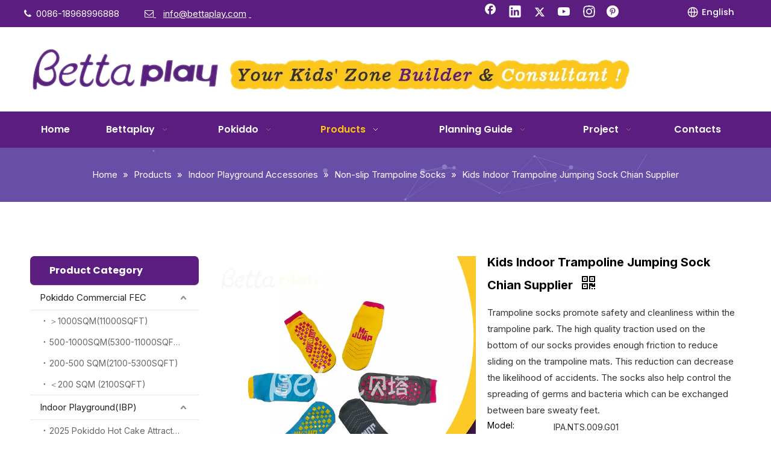

--- FILE ---
content_type: text/html;charset=utf-8
request_url: https://www.bettaplay.com/kids-indoor-trampoline-jumping-sock-chian-supplier.html
body_size: 73910
content:
<!DOCTYPE html> <html lang="en" prefix="og: http://ogp.me/ns#" style="height: auto;"> <head> <link rel="preconnect" href="https://5rrorwxhnkjriij.ldycdn.com"/> <link rel="preconnect" href="https://5mrorwxhnkjrrii.ldycdn.com"/> <link rel="preconnect" href="https://5irorwxhnkjrjij.ldycdn.com"/> <script>document.write=function(e){documentWrite(document.currentScript,e)};function documentWrite(documenturrentScript,e){var i=document.createElement("span");i.innerHTML=e;var o=i.querySelectorAll("script");if(o.length)o.forEach(function(t){if(t.src&&t.src!=""){var script=document.createElement("script");script.src=t.src;document.body.appendChild(script)}});document.body.appendChild(i)}
window.onloadHack=function(func){if(!!!func||typeof func!=="function")return;if(document.readyState==="complete")func();else if(window.addEventListener)window.addEventListener("load",func,false);else if(window.attachEvent)window.attachEvent("onload",func,false)};</script> <title>Kids Indoor Trampoline Jumping Sock Chian Supplier</title> <meta name="keywords" content="Oem Trampoline Anti Slip Socks, Trampoline Socks Made In China, Customized Trampoline Socks Provider For Kids, Wholesale Trampoline Socks Manufacturer For Adults"/> <meta name="description" content="Hot Selling Non Slip Socks Kids Indoor Trampoline Jumping Sock, find complete details about Hot Selling Non Slip Socks Kids Indoor Trampoline Jumping Sock, Oem Trampoline Anti Slip Socks, Hot Selling Non Slip Socks Kids Indoor Trampoline Jumping Sock, Anti-slip Trampoline Socks Made In China - Bettaplay Kids' Zone Builder &amp; Consultant"/> <link data-type="dns-prefetch" data-domain="5irorwxhnkjrjij.ldycdn.com" rel="dns-prefetch" href="//5irorwxhnkjrjij.ldycdn.com"> <link data-type="dns-prefetch" data-domain="5rrorwxhnkjriij.ldycdn.com" rel="dns-prefetch" href="//5rrorwxhnkjriij.ldycdn.com"> <link data-type="dns-prefetch" data-domain="5mrorwxhnkjrrii.ldycdn.com" rel="dns-prefetch" href="//5mrorwxhnkjrrii.ldycdn.com"> <link rel="amphtml" href="https://www.bettaplay.com/amp/kids-indoor-trampoline-jumping-sock-chian-supplier.html"/> <link rel="canonical" href="https://www.bettaplay.com/kids-indoor-trampoline-jumping-sock-chian-supplier.html"/> <meta http-equiv="X-UA-Compatible" content="IE=edge"/> <meta name="renderer" content="webkit"/> <meta http-equiv="Content-Type" content="text/html; charset=utf-8"/> <meta name="viewport" content="width=device-width, initial-scale=1, user-scalable=no"/> <meta content="website" property="og:type"/> <meta content="Kids Indoor Trampoline Jumping Sock Chian Supplier" property="og:title"/> <meta content="https://www.bettaplay.com/kids-indoor-trampoline-jumping-sock-chian-supplier.html" property="og:url"/> <meta content="https://5irorwxhnkjrjij.ldycdn.com/cloud/mqBqnKnlRipSnkllnliq/IMG_20190630_231755-460-460.jpg" property="og:image"/> <meta content="Hot Selling Non Slip Socks Kids Indoor Trampoline Jumping Sock, find complete details about Hot Selling Non Slip Socks Kids Indoor Trampoline Jumping Sock, Oem Trampoline Anti Slip Socks, Hot Selling Non Slip Socks Kids Indoor Trampoline Jumping Sock, Anti-slip Trampoline Socks Made In China - Bettaplay Kids' Zone Builder &amp; Consultant" property="og:description"/> <link href="https://5irorwxhnkjrjij.ldycdn.com/cloud/mqBqnKnlRipSnkllnliq/IMG_20190630_231755-800-800.jpg" as="image" rel="preload" fetchpriority="high"/> <link rel="icon" href="//5irorwxhnkjrjij.ldycdn.com/cloud/iiBqnKnlRiiSnnqoqliq/www-ico-la_e5e48f29d3ee853adb73bf6760062564_16X16.ico"/> <link rel="preload" type="text/css" as="style" href="//5rrorwxhnkjriij.ldycdn.com/concat/uninKB4819RgiSoqpqmniinlkrl/static/assets/widget/mobile_head/style03/style03.css,/static/assets/widget/mobile_head/css/headerStyles.css,/static/assets/widget/style/component/langBar/langBar.css,/static/assets/widget/style/component/follow/widget_setting_iconSize/iconSize24.css,/static/assets/style/bootstrap/cus.bootstrap.grid.system.css,/static/assets/style/fontAwesome/4.7.0/css/font-awesome.css,/static/assets/style/iconfont/iconfont.css,/static/assets/widget/script/plugins/gallery/colorbox/colorbox.css,/static/assets/style/bootstrap/cus.bootstrap.grid.system.split.css,/static/assets/widget/style/component/graphic/graphic.css,/static/assets/widget/script/plugins/picture/animate.css,/static/assets/widget/script/plugins/tooltipster/css/tooltipster.css,/static/assets/widget/style/component/follow/widget_setting_iconSize/iconSize32.css,/static/assets/widget/style/component/follow/public/public.css" onload="this.onload=null;this.rel='stylesheet'"/> <link rel="preload" type="text/css" as="style" href="//5mrorwxhnkjrrii.ldycdn.com/concat/aqijKBe1tsRciSoqpqmniinlkrl/static/assets/widget/style/component/pictureNew/widget_setting_description/picture.description.css,/static/assets/widget/style/component/pictureNew/public/public.css,/static/assets/widget/style/component/mailCollection/mailCollection.css,/static/assets/widget/style/component/separator/separator.css" onload="this.onload=null;this.rel='stylesheet'"/> <link rel="stylesheet" type="text/css" href="//5rrorwxhnkjriij.ldycdn.com/concat/uninKB4819RgiSoqpqmniinlkrl/static/assets/widget/mobile_head/style03/style03.css,/static/assets/widget/mobile_head/css/headerStyles.css,/static/assets/widget/style/component/langBar/langBar.css,/static/assets/widget/style/component/follow/widget_setting_iconSize/iconSize24.css,/static/assets/style/bootstrap/cus.bootstrap.grid.system.css,/static/assets/style/fontAwesome/4.7.0/css/font-awesome.css,/static/assets/style/iconfont/iconfont.css,/static/assets/widget/script/plugins/gallery/colorbox/colorbox.css,/static/assets/style/bootstrap/cus.bootstrap.grid.system.split.css,/static/assets/widget/style/component/graphic/graphic.css,/static/assets/widget/script/plugins/picture/animate.css,/static/assets/widget/script/plugins/tooltipster/css/tooltipster.css,/static/assets/widget/style/component/follow/widget_setting_iconSize/iconSize32.css,/static/assets/widget/style/component/follow/public/public.css"/> <link rel="stylesheet" type="text/css" href="//5mrorwxhnkjrrii.ldycdn.com/concat/aqijKBe1tsRciSoqpqmniinlkrl/static/assets/widget/style/component/pictureNew/widget_setting_description/picture.description.css,/static/assets/widget/style/component/pictureNew/public/public.css,/static/assets/widget/style/component/mailCollection/mailCollection.css,/static/assets/widget/style/component/separator/separator.css"/> <link rel="preload" type="text/css" as="style" href="//5mrorwxhnkjrrii.ldycdn.com/concat/1iilKB86t3RziSoqlpiqkjrilkl/static/assets/widget/style/component/langBar/langBar.css,/static/assets/widget/script/plugins/smartmenu/css/navigation.css,/static/assets/widget/style/component/position/position.css,/static/assets/widget/style/component/prodGroupCategory/prodGroupCategory.css,/static/assets/widget/style/component/articlecategory/slightsubmenu.css,/static/assets/widget/style/component/prodGroupCategory/proGroupCategoryFix.css,/static/assets/widget/style/component/proddetail/public/public.css,/static/assets/widget/style/component/proddetail/public/comment.css,/static/assets/widget/style/component/proddetail/label/label.css,/static/assets/widget/style/component/orderList/public/public.css,/static/assets/widget/script/plugins/videojs/video-js.min.css,/static/assets/widget/script/plugins/select2/select2.css,/static/assets/widget/style/component/tiptap_richText/tiptap_richText.css,/static/assets/widget/script/plugins/owlcarousel/masterslider.css" onload="this.onload=null;this.rel='stylesheet'"/> <link rel="preload" type="text/css" as="style" href="//5irorwxhnkjrjij.ldycdn.com/concat/yjijKB06e0ReiSoqlpiqkjrilkl/static/assets/widget/script/plugins/owlcarousel/style.css,/static/assets/widget/script/plugins/owlcarousel/owl.theme.css,/static/assets/widget/script/plugins/owlcarousel/ms-showcase2.css,/static/assets/widget/script/plugins/owlcarousel/owl.carousel.css,/static/assets/widget/script/plugins/easyzoom/css/easyzoom.css,/static/assets/widget/style/component/proddetail/widget_style/viewer.min.css,/static/assets/widget/style/component/shoppingcartStatus/shoppingcartStatus.css,/static/assets/widget/script/plugins/slick/slick.css,/static/assets/widget/style/component/prodlistAsync/widget_style/style_11.css,/static/assets/widget/style/component/form/form.css,/static/assets/widget/script/plugins/form/select2.css,/static/assets/widget/style/component/inquire/inquire.css,/static/assets/widget/script/plugins/air-datepicker/css/datepicker.css,/static/assets/widget/style/component/relatedArticle/relatedArticle.css" onload="this.onload=null;this.rel='stylesheet'"/> <link rel="preload" type="text/css" as="style" href="//5rrorwxhnkjriij.ldycdn.com/concat/wiiiKBdtd4RxiSoqlpiqkjrilkl/static/assets/widget/style/component/relatedProducts/relatedProducts.css,/static/assets/widget/style/component/touchgraphicslider/touchgraphicslider.css,/static/assets/widget/style/component/quicknavigation/quicknavigation.css" onload="this.onload=null;this.rel='stylesheet'"/> <link rel="stylesheet" type="text/css" href="//5mrorwxhnkjrrii.ldycdn.com/concat/1iilKB86t3RziSoqlpiqkjrilkl/static/assets/widget/style/component/langBar/langBar.css,/static/assets/widget/script/plugins/smartmenu/css/navigation.css,/static/assets/widget/style/component/position/position.css,/static/assets/widget/style/component/prodGroupCategory/prodGroupCategory.css,/static/assets/widget/style/component/articlecategory/slightsubmenu.css,/static/assets/widget/style/component/prodGroupCategory/proGroupCategoryFix.css,/static/assets/widget/style/component/proddetail/public/public.css,/static/assets/widget/style/component/proddetail/public/comment.css,/static/assets/widget/style/component/proddetail/label/label.css,/static/assets/widget/style/component/orderList/public/public.css,/static/assets/widget/script/plugins/videojs/video-js.min.css,/static/assets/widget/script/plugins/select2/select2.css,/static/assets/widget/style/component/tiptap_richText/tiptap_richText.css,/static/assets/widget/script/plugins/owlcarousel/masterslider.css"/> <link rel="stylesheet" type="text/css" href="//5irorwxhnkjrjij.ldycdn.com/concat/yjijKB06e0ReiSoqlpiqkjrilkl/static/assets/widget/script/plugins/owlcarousel/style.css,/static/assets/widget/script/plugins/owlcarousel/owl.theme.css,/static/assets/widget/script/plugins/owlcarousel/ms-showcase2.css,/static/assets/widget/script/plugins/owlcarousel/owl.carousel.css,/static/assets/widget/script/plugins/easyzoom/css/easyzoom.css,/static/assets/widget/style/component/proddetail/widget_style/viewer.min.css,/static/assets/widget/style/component/shoppingcartStatus/shoppingcartStatus.css,/static/assets/widget/script/plugins/slick/slick.css,/static/assets/widget/style/component/prodlistAsync/widget_style/style_11.css,/static/assets/widget/style/component/form/form.css,/static/assets/widget/script/plugins/form/select2.css,/static/assets/widget/style/component/inquire/inquire.css,/static/assets/widget/script/plugins/air-datepicker/css/datepicker.css,/static/assets/widget/style/component/relatedArticle/relatedArticle.css"/> <link rel="stylesheet" type="text/css" href="//5rrorwxhnkjriij.ldycdn.com/concat/wiiiKBdtd4RxiSoqlpiqkjrilkl/static/assets/widget/style/component/relatedProducts/relatedProducts.css,/static/assets/widget/style/component/touchgraphicslider/touchgraphicslider.css,/static/assets/widget/style/component/quicknavigation/quicknavigation.css"/> <style>@media(min-width:990px){[data-type="rows"][data-level="rows"]{display:flex}}</style> <style id="speed3DefaultStyle">@supports not(aspect-ratio:1/1){.prodlist-wrap li .prodlist-cell{position:relative;padding-top:100%;width:100%}.prodlist-lists-style-13 .prod_img_a_t13,.prodlist-lists-style-12 .prod_img_a_t12,.prodlist-lists-style-nophoto-11 .prod_img_a_t12{position:unset !important;min-height:unset !important}.prodlist-wrap li .prodlist-picbox img{position:absolute;width:100%;left:0;top:0}}.piclist360 .prodlist-pic4-3 li .prodlist-display{max-width:100%}@media(max-width:600px){.prodlist-fix-num li{width:50% !important}}</style> <template id="appdStylePlace"></template> <link href="//5mrorwxhnkjrrii.ldycdn.com/theme/ikjrKBlninSRninlRikSrnijSRpiRijSjrrnjliqijklir/style/style.css" type="text/css" rel="preload" as="style" onload="this.onload=null;this.rel='stylesheet'" data-theme="true"/> <link href="//5mrorwxhnkjrrii.ldycdn.com/theme/ikjrKBlninSRninlRikSrnijSRpiRijSjrrnjliqijklir/style/style.css" type="text/css" rel="stylesheet"/> <style guid="u_4471c9dec6e24fc6ba004c68f81b110d" emptyrender="true" placeholder="true" type="text/css"></style> <link href="//5rrorwxhnkjriij.ldycdn.com/site-res/iqkrKBlninSRnkjrRiiSjmriipSRpimkqmlqSRrjojirproiirqjSRqiqonpjmqprrRrrSk.css?1767859114503" rel="preload" as="style" onload="this.onload=null;this.rel='stylesheet'" data-extstyle="true" type="text/css" data-extattr="20260108160127"/> <link href="//5rrorwxhnkjriij.ldycdn.com/site-res/iqkrKBlninSRnkjrRiiSjmriipSRpimkqmlqSRrjojirproiirqjSRqiqonpjmqprrRrrSk.css?1767859114503" data-extattr="20260108160127" type="text/css" rel="stylesheet"/> <template data-js-type='style_respond' data-type='inlineStyle'></template> <template data-js-type='style_head' data-type='inlineStyle'><style guid='ac291297-6f6c-4bea-a21c-a05ff51ee58e' pm_pageStaticHack='' jumpName='head' pm_styles='head' type='text/css'>.sitewidget-langBar-20250331132731 .sitewidget-bd .front-icon-box.icon-style i{font-size:16px;color:#333 !important}.sitewidget-langBar-20250331132731 .sitewidget-bd .style21 #tNpZumBnckKt-lang-drop-arrow{color:#333 !important}.sitewidget-langBar-20250331132731 .sitewidget-bd .style21 .lang-menu .lang-item a{color:#333 !important}.sitewidget-langBar-20250331132731 .sitewidget-bd .icon-style-i{font-size:16px;color:#333 !important}.sitewidget-langBar-20250331132731 .sitewidget-bd .lang-bar.style18.lang-style .lang-dropdown .block-iconbaseline-down{color:#333 !important}.sitewidget-langBar-20250331132731 .sitewidget-bd .lang-bar.style18.lang-style .lang-dropdown .lang-selected{color:#333 !important}.sitewidget-langBar-20250331132731 .sitewidget-bd .lang-bar.style18.lang-style .lang-dropdown .lang-menu a{color:#333 !important}.sitewidget-langBar-20250331132731 .sitewidget-bd .lang-bar.style18.lang-style .lang-dropdown .lang-menu{border-color:#333 !important}.sitewidget-langBar-20250331132731 .sitewidget-bd .lang-bar.style21.lang-style .lang-dropdown .lang-menu .menu-close-btn i{background:#333 !important}.sitewidget-langBar-20250331132731 .sitewidget-bd .front-icon-box i{font-size:20px;color:#333 !important}.sitewidget-langBar-20250331132731 .sitewidget-bd .front-icon-box.icon-style i{font-size:20px;color:#333 !important}.sitewidget-langBar-20250331132731 .sitewidget-bd .front-icon-box i:hover{color:#333 !important}.sitewidget-langBar-20250331132731 .sitewidget-bd .lang-bar .lang-dropdown .lang-selected{display:flex;justify-content:flex-start;align-items:center}.sitewidget-langBar-20250331132731 .sitewidget-bd .lang-bar .lang-dropdown .lang-selected .front-icon-box{display:flex;align-items:center;justify-content:center}.sitewidget-langBar-20250331132731.sitewidget-langBar .lang-bar .lang-dropdown .lang-selected{border:1px solid #ccc}.sitewidget-langBar-20250331132731.sitewidget-langBar .lang-bar .lang-dropdown .lang-menu{border:1px solid #ccc;border-top:0 solid #ccc}.sitewidget-langBar-20250331132731.sitewidget-langBar .lang-bar .lang-dropdown .lang-selected{background:#fff}.sitewidget-langBar-20250331132731.sitewidget-langBar .lang-bar .lang-dropdown .lang-menu{background:#fff}.sitewidget-langBar-20250331132731 .lang-bar .lang-dropdown-front-icon{background:unset !important}.sitewidget-prodCategory-20150203111712.category-default-simple .sitewidget-bd>ul>li>a{font-size:15px;line-height:40px;color:#222}.sitewidget-prodCategory-20150203111712.category-default-simple .sitewidget-bd>ul>li>span{top:8px}.sitewidget-prodCategory-20150203111712.category-default-gray .sitewidget-bd>ul>li>span{right:16px}.sitewidget-prodCategory-20150203111712.category-default-simple .sitewidget-bd>ul>li>a:hover{color:#90f}.sitewidget-prodCategory-20150203111712.category-default-simple i.list-mid-dot{top:17px;background:#222}.sitewidget-prodCategory-20150203111712.category-default-simple .sitewidget-bd>ul>li>a:hover+i.list-mid-dot{background:#90f}.sitewidget-prodCategory-20150203111712.category-default-simple .sitewidget-bd li.on>a{color:#5b1d80 !important}.sitewidget-prodCategory-20150203111712.category-default-simple .sitewidget-bd>ul>li.on>a+i.list-mid-dot{background:#5b1d80}.sitewidget-prodCategory-20150203111712.category-default-simple7 .submenu-default-gray li li a{font-size:14px;line-height:35px;color:#666}.sitewidget-prodCategory-20150203111712.category-default-simple7 .submenu-default-gray li li a:hover{color:#90f}.sitewidget-prodDetail-20141127140104 .proddetail-wrap .video-js video{height:100% !important}.sitewidget-prodDetail-20141127140104 .prodetail-slider .prod-pic-item .prodetail-slider-btn{color:#5b1d80}.sitewidget-prodDetail-20141127140104 .ms-skin-default .ms-nav-next,.sitewidget-prodDetail-20141127140104 .ms-skin-default .ms-nav-prev{color:#5b1d80}.sitewidget-prodDetail-20141127140104 .this-description-table .pro-detail-inquirewrap.prodd-btn-otl-colorful-radius a.pro-detail-inquirebtn,.sitewidget-prodDetail-20141127140104 .this-description-table .pro-detail-inquirewrap.prodd-btn-otl-colorful-radius a.pro-detail-orderbtn{border:1px solid #f90;background-color:#f90;color:#fff}.sitewidget-prodDetail-20141127140104 .this-description-table .pro-detail-inquirewrap.prodd-btn-otl-colorful-radius a.pro-detail-inquirebtn:hover,.sitewidget-prodDetail-20141127140104 .this-description-table .pro-detail-inquirewrap.prodd-btn-otl-colorful-radius a.pro-detail-orderbtn:hover{box-shadow:0 0 8px #f90}.sitewidget-prodDetail-20141127140104 .this-description-table .pro-detail-inquirewrap.prodd-btn-otl-colorful-radius a.pro-detail-basket,.sitewidget-prodDetail-20141127140104 .this-description-table .pro-detail-inquirewrap.prodd-btn-otl-colorful-radius a.pro-detail-cart{background-color:#f90;color:#fff}.sitewidget-prodDetail-20141127140104 .this-description-table .pro-detail-inquirewrap.prodd-btn-otl-colorful-radius a.pro-detail-basket:hover,.sitewidget-prodDetail-20141127140104 .this-description-table .pro-detail-inquirewrap.prodd-btn-otl-colorful-radius a.pro-detail-cart:hover{box-shadow:0 0 8px #f90}.sitewidget-prodDetail-20141127140104 .prodd-btn-otl-colorful-radius .pdfDownLoad{border:1px solid #f90;background-color:#f90;color:#fff}.sitewidget-prodDetail-20141127140104 .prodd-btn-otl-colorful-radius .pdfDownLoad:hover{box-shadow:0 0 8px #f90}@media screen and (min-width:1000px){.sitewidget-prodDetail-20141127140104 .this-description-table .pro-detail-inquirewrap.prodd-btn-otl-colorful-radius a.pro-detail-inquirebtn,.sitewidget-prodDetail-20141127140104 .this-description-table .pro-detail-inquirewrap.prodd-btn-otl-colorful-radius a.pro-detail-orderbtn{width:40%;display:inline-block}.sitewidget-prodDetail-20141127140104 .this-description-table .pro-detail-inquirewrap.prodd-btn-otl-colorful-radius a.pro-detail-basket,.sitewidget-prodDetail-20141127140104 .this-description-table .pro-detail-inquirewrap.prodd-btn-otl-colorful-radius a.pro-detail-cart{width:40%;display:inline-block}}.sitewidget-prodDetail-20141127140104 #orderModel{display:block}.sitewidget-prodDetail-20141127140104 #paypalBtn #paypal-button-container{padding:0}.sitewidget-prodDetail-20141127140104 #paypalBtn #paypal-button-container .paypal-buttons>iframe.component-frame{z-index:1}@media(max-width:500px){.sitewidget-prodDetail-20141127140104 .switch3D{bottom:calc(14px)}}.new-threed-box{position:fixed;top:50%;left:50%;transform:translate(-50%,-50%);box-shadow:0 0 20px 0 rgba(0,0,0,0.2);z-index:10000000000000;line-height:1;border-radius:10px}.new-threed-box iframe{width:950px;height:720px;max-width:100vw;max-height:100vh;border-radius:10px;border:0}.new-threed-box iframe .only_full_width{display:block !important}.new-threed-box .close{position:absolute;right:11px;top:12px;width:18px;height:18px;cursor:pointer}@media(max-width:800px){.new-threed-box iframe{width:100vw;height:100vh;border-radius:0}.new-threed-box{border-radius:0}}.sitewidget-prodDetail-20141127140104 .sitewidget-bd .tinymce-render-box *{all:revert-layer}.sitewidget-prodDetail-20141127140104 .sitewidget-bd .tinymce-render-box img{vertical-align:middle;max-width:100%}.sitewidget-prodDetail-20141127140104 .sitewidget-bd .tinymce-render-box iframe{max-width:100%}.sitewidget-prodDetail-20141127140104 .sitewidget-bd .tinymce-render-box table{border-collapse:collapse}.sitewidget-prodDetail-20141127140104 .sitewidget-bd .tinymce-render-box *{margin:0}.sitewidget-prodDetail-20141127140104 .sitewidget-bd .tinymce-render-box table:not([cellpadding]) td,.sitewidget-prodDetail-20141127140104 .sitewidget-bd .tinymce-render-box table:not([cellpadding]) th{padding:.4rem}.sitewidget-prodDetail-20141127140104 .sitewidget-bd .tinymce-render-box table[border]:not([border="0"]):not([style*=border-width]) td,.sitewidget-prodDetail-20141127140104 .sitewidget-bd .tinymce-render-box table[border]:not([border="0"]):not([style*=border-width]) th{border-width:1px}.sitewidget-prodDetail-20141127140104 .sitewidget-bd .tinymce-render-box table[border]:not([border="0"]):not([style*=border-style]) td,.sitewidget-prodDetail-20141127140104 .sitewidget-bd .tinymce-render-box table[border]:not([border="0"]):not([style*=border-style]) th{border-style:solid}.sitewidget-prodDetail-20141127140104 .sitewidget-bd .tinymce-render-box table[border]:not([border="0"]):not([style*=border-color]) td,.sitewidget-prodDetail-20141127140104 .sitewidget-bd .tinymce-render-box table[border]:not([border="0"]):not([style*=border-color]) th{border-color:#ccc}.proddetail-pic600 .ms-thumbs-cont .ms-thumb-frame-selected{border-color:#ee531b}.sitewidget-prodDetail-20141127140104 .sitewidget-bd h1.this-description-name{font-size:20px;line-height:20px;letter-spacing:0;text-align:left;color:#000;font-weight:bold}.sitewidget-prodDetail-20141127140104 .proddetail-wrap .prod-specifics-brand label,.sitewidget-prodDetail-20141127140104 .proddetail-wrap .prod-specifics-num label,.sitewidget-prodDetail-20141127140104 .proddetails-detial-wrap .pro-itemspecifics-list>li label,.sitewidget-prodDetail-20141127140104 .proddetails-detial-wrap .proddetail-pic600 .pro-info-list>li label{font-size:14px;line-height:14px;letter-spacing:0;color:#000}.sitewidget-prodDetail-20141127140104 .proddetail-wrap .prod-specifics-brand p,.sitewidget-prodDetail-20141127140104 .proddetail-wrap .prod-specifics-num p,.sitewidget-prodDetail-20141127140104 .proddetails-detial-wrap .pro-itemspecifics-list>li p,.sitewidget-prodDetail-20141127140104 .proddetails-detial-wrap .proddetail-pic600 .pro-info-list>li p{font-size:14px;line-height:20px;letter-spacing:0;color:#333}.sitewidget-prodDetail-20141127140104 .keyword_box .keyword_list a{color:#333 !important;border-color:#333 !important}.sitewidget-prodDetail-20141127140104 .keyword_box .keyword_list a:hover{color:#5b1d80 !important;border-color:#5b1d80 !important}.sitewidget-prodDetail-20141127140104 .prod_member_desc{position:relative}.sitewidget-prodDetail-20141127140104 .prod_member_desc .prod_member_desc_pop{display:none;position:absolute;border:1px solid #ccc;background:#fff;width:300px;border-radius:6px;padding:5px 8px;left:0;z-index:1000}.sitewidget-prodDetail-20141127140104 .prod_member_desc .prod_member_desc_icon{margin:0 1px;width:12px;height:12px;cursor:pointer;transform:translateY(-4px)}.sitewidget-prodDetail-20141127140104 .prodDetail-tab-style .detial-cont-prodescription .detial-cont-tabslabel li a{font-size:15px;color:#222}.sitewidget-prodDetail-20141127140104 .prodDetail-tab-style .detial-cont-prodescription .detial-cont-tabslabel,.sitewidget-prodDetail-20141127140104 .prodDetail-tab-style .detial-cont-prodescription .detial-cont-tabslabel li{background-color:#ddd;line-height:45px}.sitewidget-prodDetail-20141127140104 .prodDetail-tab-style .detial-cont-prodescription .detial-cont-tabslabel li{height:45px}.sitewidget-prodDetail-20141127140104 .prodDetail-tab-style .detial-cont-prodescription .detial-cont-tabslabel li.on{background-color:#5b1d80;border-color:#5b1d80}.sitewidget-prodDetail-20141127140104 .prodDetail-tab-style .detial-cont-prodescription .detial-cont-tabslabel li.on a{color:#fff}.sitewidget-prodDetail-20141127140104 .prodDetail-tab-hover-event .detial-cont-prodescription .detial-cont-tabslabel li a{line-height:45px}.sitewidget-prodDetail-20141127140104 .page-width-container .detial-wrap-cont .detial-cont-index .tab-change-container{height:46px}.sitewidget-prodDetail-20141127140104 .page-width-container .detial-wrap-cont .detial-cont-index .detial-cont-prodescription .detial-cont-tabslabel{height:46px}.sitewidget-prodDetail-20141127140104 .page-width-container .detial-wrap-cont .detial-cont-index .detial-cont-prodescription .detial-cont-tabslabel li.on{background-color:#5b1d80;border-color:#5b1d80}.sitewidget-prodDetail-20141127140104 .page-width-container .detial-wrap-cont .detial-cont-index .detial-cont-prodescription .detial-cont-tabslabel li.on a{color:#fff}.sitewidget-prodDetail-20141127140104 .page-width-container .detial-wrap-cont .detial-cont-index .detial-cont-prodescription .detial-cont-tabslabel li{background-color:#ddd}.sitewidget-form-20170612101855 #formsubmit{pointer-events:none}.sitewidget-form-20170612101855 #formsubmit.releaseClick{pointer-events:unset}.sitewidget-form-20170612101855 .form-horizontal input,.sitewidget-form-20170612101855 .form-horizontal span:not(.select2-selection--single),.sitewidget-form-20170612101855 .form-horizontal label,.sitewidget-form-20170612101855 .form-horizontal .form-builder button{height:30px !important;line-height:30px !important}.sitewidget-form-20170612101855 .uploadBtn{padding:4px 15px !important;height:30px !important;line-height:30px !important}.sitewidget-form-20170612101855 select,.sitewidget-form-20170612101855 input[type="text"],.sitewidget-form-20170612101855 input[type="password"],.sitewidget-form-20170612101855 input[type="datetime"],.sitewidget-form-20170612101855 input[type="datetime-local"],.sitewidget-form-20170612101855 input[type="date"],.sitewidget-form-20170612101855 input[type="month"],.sitewidget-form-20170612101855 input[type="time"],.sitewidget-form-20170612101855 input[type="week"],.sitewidget-form-20170612101855 input[type="number"],.sitewidget-form-20170612101855 input[type="email"],.sitewidget-form-20170612101855 input[type="url"],.sitewidget-form-20170612101855 input[type="search"],.sitewidget-form-20170612101855 input[type="tel"],.sitewidget-form-20170612101855 input[type="color"],.sitewidget-form-20170612101855 .uneditable-input{height:30px !important}.sitewidget-form-20170612101855.sitewidget-inquire .control-group .controls .select2-container .select2-selection--single .select2-selection__rendered{height:30px !important;line-height:30px !important}.sitewidget-form-20170612101855 textarea.cus-message-input{min-height:30px !important}.sitewidget-form-20170612101855 .add-on,.sitewidget-form-20170612101855 .add-on{height:30px !important;line-height:30px !important}.sitewidget-form-20170612101855 textarea,.sitewidget-form-20170612101855 input[type="text"],.sitewidget-form-20170612101855 input[type="password"],.sitewidget-form-20170612101855 input[type="datetime"],.sitewidget-form-20170612101855 input[type="datetime-local"],.sitewidget-form-20170612101855 input[type="date"],.sitewidget-form-20170612101855 input[type="month"],.sitewidget-form-20170612101855 input[type="time"],.sitewidget-form-20170612101855 input[type="week"],.sitewidget-form-20170612101855 input[type="number"],.sitewidget-form-20170612101855 input[type="email"],.sitewidget-form-20170612101855 input[type="url"],.sitewidget-form-20170612101855 input[type="search"],.sitewidget-form-20170612101855 input[type="tel"],.sitewidget-form-20170612101855 input[type="color"],.sitewidget-form-20170612101855 .uneditable-input{box-shadow:none}.sitewidget-form-20170612101855 .input-valid-bg{background:#ffece8 !important;outline:0}.sitewidget-form-20170612101855 .input-valid-bg:focus{background:#fff !important;border:1px solid #f53f3f !important}.sitewidget-form-20170612101855 #formsubmit{border:1px solid #5b1d80;border-radius:5px;background:#5b1d80;color:#fff;font-size:15px;width:230px;height:50px}.sitewidget-form-20170612101855 #formsubmit:hover{border:1px solid #20124d;border-radius:5px;background:#20124d;color:#fff;font-size:15px}.sitewidget-form-20170612101855 #formreset{width:230px;font-size:15px;height:50px}.sitewidget-form-20170612101855 #formreset:hover{font-size:15px}.sitewidget-form-20170612101855 .submitGroup .controls{text-align:left}.sitewidget-form-20170612101855 .multiple-parent input[type='checkbox']+label:before{content:"";display:inline-block;width:12px;height:12px;border:1px solid #888;border-radius:3px;margin-right:6px;margin-left:6px;transition-duration:.2s}.sitewidget-form-20170612101855 .multiple-parent input[type='checkbox']:checked+label:before{width:50%;border-color:#888;border-left-color:transparent;border-top-color:transparent;-webkit-transform:rotate(45deg) translate(1px,-4px);transform:rotate(45deg) translate(1px,-4px);margin-right:12px;width:6px}.sitewidget-form-20170612101855 .multiple-parent input[type="checkbox"]{display:none}.sitewidget-form-20170612101855 .multiple-parent{display:none;width:100%}.sitewidget-form-20170612101855 .multiple-parent ul{list-style:none;width:100%;text-align:left;border-radius:4px;padding:10px 5px;box-sizing:border-box;height:auto;overflow-x:hidden;overflow-y:scroll;box-shadow:0 4px 5px 0 rgb(0 0 0 / 14%),0 1px 10px 0 rgb(0 0 0 / 12%),0 2px 4px -1px rgb(0 0 0 / 30%);background-color:#fff;margin:2px 0 0 0;border:1px solid #ccc;box-shadow:1px 1px 2px rgb(0 0 0 / 10%) inset}.sitewidget-form-20170612101855 .multiple-parent ul::-webkit-scrollbar{width:2px;height:4px}.sitewidget-form-20170612101855 .multiple-parent ul::-webkit-scrollbar-thumb{border-radius:5px;-webkit-box-shadow:inset 0 0 5px rgba(0,0,0,0.2);background:#4e9e97}.sitewidget-form-20170612101855 .multiple-parent ul::-webkit-scrollbar-track{-webkit-box-shadow:inset 0 0 5px rgba(0,0,0,0.2);border-radius:0;background:rgba(202,202,202,0.23)}.sitewidget-form-20170612101855 .multiple-select{width:100%;height:auto;min-height:40px;line-height:40px;border-radius:4px;padding-right:10px;padding-left:10px;box-sizing:border-box;overflow:hidden;background-size:auto 80%;border:1px solid #ccc;box-shadow:1px 1px 2px rgb(0 0 0 / 10%) inset;background-color:#fff;position:relative}.sitewidget-form-20170612101855 .multiple-select:after{content:'';position:absolute;top:50%;right:6px;width:0;height:0;border:8px solid transparent;border-top-color:#888;transform:translateY(calc(-50% + 4px));cursor:pointer}.sitewidget-form-20170612101855 .multiple-select span{line-height:28px;color:#666}.sitewidget-form-20170612101855 .multiple-parent label{color:#333;display:inline-flex;align-items:center;height:30px;line-height:22px;padding:0}.sitewidget-form-20170612101855 .select-content{display:inline-block;border-radius:4px;line-height:23px;margin:2px 2px 0 2px;padding:0 3px;border:1px solid #888;height:auto}.sitewidget-form-20170612101855 .select-delete{cursor:pointer}.sitewidget-form-20170612101855 select[multiple]{display:none}.sitewidget-relatedProducts-20210510170117 .sitewidget-relatedProducts-container .InquireAndBasket,.sitewidget-relatedProducts-20210510170117 .sitewidget-relatedProducts-container .prodlist-pro-inquir,.sitewidget-relatedProducts-20210510170117 .sitewidget-relatedProducts-container .default-addbasket,.sitewidget-relatedProducts-20210510170117 .sitewidget-relatedProducts-container .prodlist-parameter-btns .default-button{color:#000333;background-color:#eaedef}.sitewidget-relatedProducts-20210510170117 .sitewidget-relatedProducts-container .InquireAndBasket i,.sitewidget-relatedProducts-20210510170117 .sitewidget-relatedProducts-container .prodlist-pro-inquir i,.sitewidget-relatedProducts-20210510170117 .sitewidget-relatedProducts-container.InquireAndBasket span,.sitewidget-relatedProducts-20210510170117 .sitewidget-relatedProducts-container .prodlist-pro-inquir span .sitewidget-relatedProducts-20210510170117 .prodlist-parameter-btns .default-button{color:#000333}.sitewidget-relatedProducts-20210510170117 .sitewidget-relatedProducts-container .related-prod-video{display:block;position:relative;z-index:1}.sitewidget-relatedProducts-20210510170117 .sitewidget-relatedProducts-container .related-prod-video .related-prod-video-play-icon{background:rgba(0,0,0,0.50);border-radius:14px;color:#fff;padding:0 10px;left:10px;bottom:20px;cursor:pointer;font-size:12px;position:absolute;z-index:10}.sitewidget-relatedProducts .sitewidget-relatedProducts-hasBtns{padding:0 35px}</style></template> <template data-js-type='style_respond' data-type='inlineStyle'></template> <template data-js-type='style_head' data-type='inlineStyle'></template> <script data-ignoreminify="true">
	function loadInlineStyle(){
		var allInlineStyle = document.querySelectorAll("template[data-type='inlineStyle']");
		var length = document.querySelectorAll("template[data-type='inlineStyle']").length;
		for(var i = 0;i < length;i++){
			var style = allInlineStyle[i].innerHTML;
			allInlineStyle[i].outerHTML = style;
		}
	}
loadInlineStyle();

  </script> <link rel="preload" as="style" onload="this.onload=null;this.rel=&quot;stylesheet&quot;" href="https://fonts.googleapis.com/css?family=Poppins:500,600,700|Inter:400,700&amp;display=swap" data-type="1" type="text/css" media="all"/> <script type="text/javascript" data-src="//5irorwxhnkjrjij.ldycdn.com/static/t-mjBpBKjKzqsiyj7r/assets/script/jquery-1.11.0.concat.js"></script> <script type="text/javascript" data-src="//ld-analytics.ldycdn.com/kjBmnKjrRirSSRRQRijSoqipl/ltm-web.js?v=1767859287000"></script> <script type="text/x-delay-ids" data-type="delayIds" data-device="pc" data-xtype="0" data-delayids="[457187504,425758034,12065581,16520091,330328792,12065521,12066291,12297131,12065001,425825954,12063181,425833044,123527754,123527844,123527684,425825944,12062821,12064871,14026521,426907154,426909424,12126651,426907574,426918324,426898614,426908314,426909434,426907224,12258741,123502194,426918684,426896894,426909414,426907144,426909384,426907214,426908494,426918124]"></script> <script>(function(w,d,s,l,i){w[l]=w[l]||[];w[l].push({"gtm.start":(new Date).getTime(),event:"gtm.js"});var f=d.getElementsByTagName(s)[0],j=d.createElement(s),dl=l!="dataLayer"?"\x26l\x3d"+l:"";j.async=true;j.src="https://www.googletagmanager.com/gtm.js?id\x3d"+i+dl;f.parentNode.insertBefore(j,f)})(window,document,"script","dataLayer","GTM-NS3VSPLJ");</script> <script guid="5191fa36-1aa0-4d5d-a506-e5648f64a854" pm_pagestatichack="true" jumpname="head" pm_scripts="head" type="text/javascript">try{(function(window,undefined){var phoenixSite=window.phoenixSite||(window.phoenixSite={});phoenixSite.lanEdition="EN_US";var page=phoenixSite.page||(phoenixSite.page={});page.cdnUrl="//5rrorwxhnkjriij.ldycdn.com";page.siteUrl="https://www.bettaplay.com";page.lanEdition=phoenixSite.lanEdition;page._menu_prefix="";page._menu_trans_flag="";page._captcha_domain_prefix="captcha.c";page._pId="dbAUKBoCqpIg";phoenixSite._sViewMode="true";phoenixSite._templateSupport="false";phoenixSite._singlePublish="false"})(this)}catch(e){try{console&&
console.log&&console.log(e)}catch(e){}};</script> <script id="u_ab29fcc133d64d5baa382cb3f68c447c" guid="u_ab29fcc133d64d5baa382cb3f68c447c" pm_script="init_top" type="text/javascript">try{(function(window,undefined){var datalazyloadDefaultOptions=window.datalazyloadDefaultOptions||(window.datalazyloadDefaultOptions={});datalazyloadDefaultOptions["version"]="3.0.0";datalazyloadDefaultOptions["isMobileViewer"]="false";datalazyloadDefaultOptions["hasCLSOptimizeAuth"]="false";datalazyloadDefaultOptions["_version"]="3.0.0";datalazyloadDefaultOptions["isPcOptViewer"]="false"})(this);(function(window,undefined){window.__ph_optSet__='{"loadImgType":"0","isOpenFlagUA":true,"v30NewMode":"1","idsVer":"1","docReqType":"0","docDecrease":"1","docCallback":"1"}'})(this)}catch(e){try{console&&
console.log&&console.log(e)}catch(e){}};</script> <link rel="stylesheet" type="text/css" href="//5mrorwxhnkjrrii.ldycdn.com/optimization/dbAUKBoCqpIg/0/directoryTranslateLangBar1.css?_=1768492173483"/> <script id="u_aa1f048e02e747e8bca5aaea0939737d" guid="u_aa1f048e02e747e8bca5aaea0939737d" type="text/javascript">try{var thisUrl=location.host;var referUrl=document.referrer;if(referUrl.indexOf(thisUrl)==-1)localStorage.setItem("landedPage",document.URL)}catch(e){try{console&&console.log&&console.log(e)}catch(e){}};</script> <link rel="alternate" hreflang="en" href="https://www.bettaplay.com/kids-indoor-trampoline-jumping-sock-chian-supplier.html"/> <link rel="alternate" hreflang="zh-CN" href="https://cn.bettaplay.com/kids-indoor-trampoline-jumping-sock-chian-supplier.html"/> <link rel="alternate" hreflang="es" href="https://www.bettaplay.com/es/kids-indoor-trampoline-jumping-sock-chian-supplier.html"/> <link rel="alternate" hreflang="ar" href="https://www.bettaplay.com/ar/kids-indoor-trampoline-jumping-sock-chian-supplier.html"/> <link rel="alternate" hreflang="ru" href="https://www.bettaplay.com/ru/kids-indoor-trampoline-jumping-sock-chian-supplier.html"/> <link rel="alternate" hreflang="x-default" href="https://www.bettaplay.com/kids-indoor-trampoline-jumping-sock-chian-supplier.html"/> </head> <body class=" frontend-body-canvas "> <template data-js-type="globalBody" data-type="code_template"> <noscript> <iframe src="https://www.googletagmanager.com/ns.html?id=GTM-NS3VSPLJ" height="0" width="0" style="display:none;visibility:hidden"></iframe> </noscript> </template> <div id="backstage-headArea" headflag="1" class="hideForMobile"> <div class="outerContainer" data-mobilebg="true" id="outerContainer_1501491432641" data-type="outerContainer" data-level="rows"> <div class="container" data-type="container" data-level="rows" cnttype="backstage-container-mark" data-module-radio="2" data-module-width="1440" data-module-set="true"> <style id="outerContainer_1501491432641_moduleStyle">@media(min-width:1200px){#outerContainer_1501491432641 div[data-type="container"]{max-width:1440px;padding-left:40px;padding-right:40px;box-sizing:border-box}}</style> <div class="row" data-type="rows" data-level="rows" data-attr-xs="null" data-attr-sm="null"> <div class="col-md-2" id="column_1501491380389" data-type="columns" data-level="columns"> <div id="location_1501491380391" data-type="locations" data-level="rows"> <div class="backstage-stwidgets-settingwrap " id="component_ckKUgrfbFaML" data-scope="0" data-settingid="ckKUgrfbFaML" data-relationcommonid="dbAUKBoCqpIg" data-classattr="sitewidget-text-20170731170032"> <div class="sitewidget-text sitewidget-text-20170731170032 sitewidget-olul-liststyle"> <div class=" sitewidget-bd "> <span style="color:#FFFFFF;"><span><i class="fa"></i></span>&nbsp;&nbsp;0086-18968996888</span> </div> </div> <script type="text/x-delay-script" data-id="ckKUgrfbFaML" data-jslazyloadtype="1" data-alias="text" data-jslazyload="true" data-type="component" data-jsdepand="[&quot;//5irorwxhnkjrjij.ldycdn.com/static/t-wrBpBKiKyixomp7r/assets/widget/script/compsettings/comp.text.settings.js&quot;]" data-jsthreshold="5" data-cssdepand="" data-cssthreshold="5">(function(window,$,undefined){})(window,$);</script> <template data-type="js_template" data-settingid="ckKUgrfbFaML"> <script id="u_9ee8229e97d1492a91992ca03ce82aca" guid="u_9ee8229e97d1492a91992ca03ce82aca" type="text/javascript">try{$(function(){$(".sitewidget-text-20170731170032 .sitewidget-bd a").each(function(){if($(this).attr("href"))if($(this).attr("href").indexOf("#")!=-1){console.log("anchor-link",$(this));$(this).attr("anchor-link","true")}})})}catch(e){try{console&&console.log&&console.log(e)}catch(e){}};</script> </template> </div> </div> </div> <div class="col-md-2" id="column_1501491490443" data-type="columns" data-level="columns"> <div id="location_1501491490444" data-type="locations" data-level="rows"> <div class="backstage-stwidgets-settingwrap " id="component_ikAUBMKGaunL" data-scope="0" data-settingid="ikAUBMKGaunL" data-relationcommonid="dbAUKBoCqpIg" data-classattr="sitewidget-text-20170731170128"> <div class="sitewidget-text sitewidget-text-20170731170128 sitewidget-olul-liststyle"> <div class=" sitewidget-bd "> <a href="mailto:2417402658@leadong.com" rel="nofollow"><span style="color:#FFFFFF;"><i class="fa"></i>&nbsp;</span></a> <span style="color:#FFFFFF;">&nbsp;</span> <a href="mailto:info@bettaplay.com" rel="nofollow"><span style="color:#FFFFFF;">info@bettaplay.com</span></a> <a href="mailto:2417402658@leadong.com" rel="nofollow"><span style="color:#FFFFFF;"><i class="fa"></i></span><span style="color:#FFFFFF;"> </span><i class="fa"></i></a> </div> </div> <script type="text/x-delay-script" data-id="ikAUBMKGaunL" data-jslazyloadtype="1" data-alias="text" data-jslazyload="true" data-type="component" data-jsdepand="[&quot;//5rrorwxhnkjriij.ldycdn.com/static/t-wrBpBKiKyixomp7r/assets/widget/script/compsettings/comp.text.settings.js&quot;]" data-jsthreshold="5" data-cssdepand="" data-cssthreshold="5">(function(window,$,undefined){})(window,$);</script> <template data-type="js_template" data-settingid="ikAUBMKGaunL"> <script id="u_965d9dd4dffb4eacb540eb6c87254e9f" guid="u_965d9dd4dffb4eacb540eb6c87254e9f" type="text/javascript">try{$(function(){$(".sitewidget-text-20170731170128 .sitewidget-bd a").each(function(){if($(this).attr("href"))if($(this).attr("href").indexOf("#")!=-1){console.log("anchor-link",$(this));$(this).attr("anchor-link","true")}})})}catch(e){try{console&&console.log&&console.log(e)}catch(e){}};</script> </template> </div> </div> </div> <div class="col-md-6" id="column_1501492304392" data-type="columns" data-level="columns"> <div id="location_1501492304393" data-type="locations" data-level="rows"> <div class="backstage-stwidgets-settingwrap" id="component_hPKfqrAbvhTg" data-scope="0" data-settingid="hPKfqrAbvhTg" data-relationcommonid="dbAUKBoCqpIg" data-classattr="sitewidget-follow-20170731171650"> <div class="sitewidget-follow sitewidget-follow-20170731171650 "> <div class="sitewidget-bd"> <a class="follow-a facebook " target="_blank" rel="nofollow" href="https://www.facebook.com/bettaplay" title="Facebook" aria-label="Facebook"> <span class=" noneRotate social-icon-32 social-icon-white social-icon-facebook"></span> </a> <a class="follow-a linkedin " target="_blank" rel="nofollow" href="https://www.linkedin.com/company/bettaplay/?viewAsMember=true" title="Linkedin" aria-label="Linkedin"> <span class=" noneRotate social-icon-32 social-icon-white social-icon-linkedin"></span> </a> <a class="follow-a twitter " target="_blank" rel="nofollow" href="https://twitter.com" title="Twitter" aria-label="Twitter"> <span class=" noneRotate social-icon-32 social-icon-white social-icon-twitter"></span> </a> <a class="follow-a youtube " target="_blank" rel="nofollow" href="https://www.youtube.com/channel/UCYJYhrCITDa5MBF1nKyikWA" title="Youtube" aria-label="Youtube"> <span class=" noneRotate social-icon-32 social-icon-white social-icon-youtube"></span> </a> <a class="follow-a instagram " target="_blank" rel="nofollow" href="https://www.instagram.com/bettaplay/" title="Instagram" aria-label="Instagram"> <span class=" noneRotate social-icon-32 social-icon-white social-icon-instagram"></span> </a> <a class="follow-a pinterest " target="_blank" rel="nofollow" href="https://www.pinterest.com/bettaplay1020/_saved/" title="Pinterest" aria-label="Pinterest"> <span class=" noneRotate social-icon-32 social-icon-white social-icon-pinterest"></span> </a> </div> </div> <script type="text/x-delay-script" data-id="hPKfqrAbvhTg" data-jslazyloadtype="1" data-alias="follow" data-jslazyload="true" data-type="component" data-jsdepand="[&quot;//5mrorwxhnkjrrii.ldycdn.com/static/t-jiBpBKpKwisxqs7n/assets/widget/script/plugins/tooltipster/js/jquery.tooltipster.js&quot;]" data-jsthreshold="5" data-cssdepand="" data-cssthreshold="5">(function(window,$,undefined){try{$(function(){phoenixSite.sitewidgets.showqrcode(".sitewidget-follow-20170731171650")})}catch(e){try{console&&console.log&&console.log(e)}catch(e){}}try{(function(window,$,undefined){$(function(){if(phoenixSite.lanEdition&&phoenixSite.lanEdition!="ZH_CN"){$(".follow-a.weChat").attr("title","WeChat");$(".follow-a.weiBo").attr("title","Weibo");$(".follow-a.weChat .social-follow-vert-text").text("WeChat");$(".follow-a.weiBo .social-follow-vert-text").text("Weibo");$(".follow-a.weChat .social-follow-hori-text").text("WeChat");
$(".follow-a.weiBo .social-follow-hori-text").text("Weibo")}})})(window,jQuery)}catch(e){try{console&&console.log&&console.log(e)}catch(e){}}})(window,$);</script> </div> </div> </div> <div class="col-md-1" id="column_1735614231974" data-type="columns" data-level="columns"> <div id="location_1735614231975" data-type="locations" data-level="rows"> <template style="visibility: hidden;" data-type="js_template" data-lazyload-template="true" data-lazyload-type="dynamic" data-lazyload-alias="shoppingcartStatus" data-settingid="rZpthkHFdfNO" data-lazyload-uuid="shoppingcartStatus_rZpthkHFdfNO" data-uuid="uuid_080168acd65d465ba7070feae3e14bbd"> <script id="u_d241621ac5184357abf7d62dc079d782" data-type="dynamicJs">;(function(window, $, undefined) { var dynamicElementId = 'u_d241621ac5184357abf7d62dc079d782'; var settingId = 'rZpthkHFdfNO'; var relationCommonId = 'dbAUKBoCqpIg'; var componentAlias = '34626b4c553339746831454251715155653041634a6c457779684963715355636d544c6372347942724e383d'; var staticUpdateVersion = 'imBjVKrWWVjk'; var _version_ = '3.0.0'; var _isPcOptViewer_ = 'true'; if (!!!dynamicElementId || !!!settingId || !!!relationCommonId || !!!componentAlias) { return; } var nomalViewAjaxMode = 'false'; var terminal = '0'; var ajaxUrl = '/phoenix/admin/component/dynamic/' + settingId + '/' + relationCommonId + '/' + componentAlias; var ajaxOption = { url: ajaxUrl, type: 'post', cache: false, dataType: 'html' }; var postData = ajaxOption['data'] || {}; $.extend(postData, {"terminal":terminal}); $.extend(postData, {"staticUpdateVersion" : staticUpdateVersion}); $.extend(postData, {'__lj__' : (typeof $LAB != 'undefined' && !!$LAB)}); $.extend(postData, {'__ls__' : (typeof window.LABHelper != 'undefined' && typeof window.LABHelper.loadCss != 'undefined' && !!window.LABHelper.loadCss)}); $.extend(postData, {"__ver__" : _version_}); $.extend(postData, {"nomalViewAjaxMode" : nomalViewAjaxMode}); $.extend(postData, {"_isPcOptViewer_" : _isPcOptViewer_}); var isSinglePublishMode = false; if (typeof window.phoenixSite != 'undefined' && typeof window.phoenixSite._sViewMode != 'undefined' && window.phoenixSite._sViewMode == 'true' && typeof window.phoenixSite._singlePublish != 'undefined') { isSinglePublishMode = window.phoenixSite._singlePublish; } $.extend(postData, {"singlePublishMode" : isSinglePublishMode}); ajaxOption['data'] = postData; $.ajax(ajaxOption).fail(function(jqXHR, textStatus, errorThrown) { $('#' + dynamicElementId).remove(); }).done(function(response, textStatus, jqXHR) { if (!!!response) { $('#' + dynamicElementId).remove(); return; } if(response.indexOf('frontend-body-canvas') != -1){ location.reload(); return; } var result = $(response), jsDepand = "", cssDepand = ""; var hackTextarea = result.find('textarea[data-id=' + settingId + ']'); if (!!hackTextarea.length) { jsDepand = hackTextarea.attr('data-jsDepand'); cssDepand = hackTextarea.attr('data-cssDepand'); try { cssDepand = $.trim(cssDepand); cssDepand = $.parseJSON(cssDepand); } catch (e) { cssDepand = ""; } try { jsDepand = $.trim(jsDepand); jsDepand = $.parseJSON(jsDepand); } catch (e) { jsDepand = ""; } } $.each(cssDepand, function(i,v){ var options = {}; var supportPreload = (typeof preloadCSS != 'undefined' && typeof preloadCSS.relpreload != 'undefined' && preloadCSS.relpreload.supportPreload); options.preload = supportPreload; options.url = v; options.callback = function(){ }; LABHelper.loadCss(options); }); $LAB.setOptions({AlwaysPreserveOrder:true}).script(jsDepand).wait(function(){ $('#' + dynamicElementId).replaceWith(response); $('div[data-id=' + settingId + ']').remove(); }) }).always(function(response, textStatus, jqXHR) { }); })(window, jQuery);
         </script> </template> </div> </div> <div class="col-md-1" id="column_1743398868290" data-type="columns" data-level="columns"> <div id="location_1743398868291" data-type="locations" data-level="rows"> <div class="backstage-stwidgets-settingwrap" scope="0" settingid="tNpZumBnckKt" id="component_tNpZumBnckKt" relationcommonid="dbAUKBoCqpIg" classattr="sitewidget-langBar-20250331132731"> <style>.ls_change_lang_container .ls_change_lang_btn .ls_change_lang_icon>svg{width:21px;height:21px}.ls_change_lang_container .ls_change_lang_btn .ls_change_lang_icon>svg>path{fill:rgba(255,255,255,1)}.ls_change_lang_container .ls_change_lang_btn .ls_change_lang_icon>div>svg{width:21px;height:21px}.ls_change_lang_container .ls_change_lang_btn .ls_change_lang_icon>div>svg>path{fill:rgba(255,255,255,1)}.ls_change_lang_container .ls_change_lang_btn .ls_change_lang_icon>div>div{font-size:14.7px}.ls_change_lang_container .ls_change_lang_btn .ls_change_lang_icon>div>div{color:rgba(255,255,255,1)}</style> <div class="ls_change_lang_container"> <div class="ls_change_lang_btn"> <div class="ls_change_lang_icon"> <div style="display:flex;align-items: center;cursor: pointer;"> <svg width="20" style="margin-right: 4px;" height="20" viewbox="0 0 20 20" fill="none" xmlns="http://www.w3.org/2000/svg"> <path d="M17.6666 9.66675C17.6666 5.24835 14.085 1.66675 9.66663 1.66675C5.24823 1.66675 1.66663 5.24835 1.66663 9.66675C1.66663 14.0851 5.24823 17.6667 9.66663 17.6667C14.085 17.6667 17.6666 14.0851 17.6666 9.66675ZM6.48263 10.4668C6.57222 12.7252 7.03782 14.7067 7.72023 16.0171C6.49239 15.6398 5.40019 14.9147 4.57574 13.9297C3.75129 12.9447 3.2299 11.7419 3.07464 10.4668H6.48263V10.4668ZM7.84343 10.4668H11.4898C11.4154 12.2123 11.1018 13.7308 10.6666 14.8187C10.4146 15.4475 10.1498 15.8651 9.92423 16.1035C9.78582 16.2499 9.69942 16.2931 9.66663 16.3044C9.63462 16.2931 9.54743 16.2499 9.40902 16.1043C9.18342 15.8651 8.91783 15.4475 8.66663 14.8187C8.23143 13.7308 7.91783 12.2123 7.84343 10.4668ZM11.4986 9.10674H7.83462C7.88982 7.26036 8.21142 5.65236 8.66663 4.51476C8.91863 3.88596 9.18342 3.46836 9.40902 3.22995C9.54743 3.08355 9.63383 3.04035 9.66663 3.02914C9.69863 3.04035 9.78582 3.08355 9.92423 3.22915C10.1498 3.46836 10.4154 3.88596 10.6666 4.51476C11.1218 5.65236 11.4434 7.26036 11.4986 9.10674V9.10674ZM12.8506 10.4668H16.2586C16.1034 11.7419 15.582 12.9447 14.7575 13.9297C13.9331 14.9147 12.8409 15.6398 11.613 16.0171C12.2962 14.7076 12.761 12.7252 12.8506 10.4668V10.4668ZM16.2826 9.10674H12.8586C12.7938 6.74916 12.3202 4.67235 11.613 3.31635C12.8803 3.70552 14.0022 4.46485 14.8345 5.49671C15.6668 6.52858 16.1714 7.7858 16.2834 9.10674H16.2826ZM6.47463 9.10674H3.05064C3.16274 7.78594 3.66726 6.52883 4.49937 5.497C5.33149 4.46516 6.45316 3.70575 7.72023 3.31635C7.01303 4.67235 6.53862 6.74835 6.47463 9.10674Z" fill="black"/> </svg> <div> English </div> </div> </div> <div class="ls_switch_lang_main notranslate hide" id="ls_switch_lang_list" data-cur-lang="en"> <ul class="ls_switch_lang_main_list"> <li class="ls_switch_lang_main_list_cur" data-lang="/en"> <a class="ls_switch_lang_main_list_cur_a " href="https://www.bettaplay.com/kids-indoor-trampoline-jumping-sock-chian-supplier.html"> <span class="ls_list_cur_a_name" title="English">English</span> </a> </li> <li class="ls_switch_lang_main_list_cur" data-lang="/zh-CN"> <a class="ls_switch_lang_main_list_cur_a " href="https://cn.bettaplay.com"> <span class="ls_list_cur_a_name" title="简体中文">简体中文</span> </a> </li> <li class="ls_switch_lang_main_list_cur" data-lang="/es"> <a class="ls_switch_lang_main_list_cur_a " href="/es/kids-indoor-trampoline-jumping-sock-chian-supplier.html"> <span class="ls_list_cur_a_name" title="Espa&ntilde;ol">Espa&ntilde;ol</span> </a> </li> <li class="ls_switch_lang_main_list_cur" data-lang="/ar"> <a class="ls_switch_lang_main_list_cur_a " href="/ar/kids-indoor-trampoline-jumping-sock-chian-supplier.html"> <span class="ls_list_cur_a_name" title="العربية">العربية</span> </a> </li> <li class="ls_switch_lang_main_list_cur" data-lang="/ru"> <a class="ls_switch_lang_main_list_cur_a " href="/ru/kids-indoor-trampoline-jumping-sock-chian-supplier.html"> <span class="ls_list_cur_a_name" title="Русский">Русский</span> </a> </li> </ul> </div> </div> </div> </div> </div> </div> </div> </div> </div> <div class="outerContainer" data-mobilebg="true" id="outerContainer_1509345360950" data-type="outerContainer" data-level="rows"> <div class="container" data-type="container" data-level="rows" cnttype="backstage-container-mark" data-module-radio="2" data-module-width="1440" data-module-set="true"> <style id="outerContainer_1509345360950_moduleStyle">@media(min-width:1200px){#outerContainer_1509345360950 div[data-type="container"]{max-width:1440px;padding-left:40px;padding-right:40px;box-sizing:border-box}}</style> <div class="row" data-type="rows" data-level="rows" data-attr-xs="null" data-attr-sm="null"> <div class="col-md-12" id="column_1509342404341" data-type="columns" data-level="columns"> <div id="location_1509342404343" data-type="locations" data-level="rows"> <div class="backstage-stwidgets-settingwrap" scope="0" settingid="eupfLbaCKATV" id="component_eupfLbaCKATV" relationcommonid="dbAUKBoCqpIg" classattr="sitewidget-logo-20171030143640"> <div class="sitewidget-pictureNew sitewidget-logo sitewidget-logo-20171030143640"> <div class="sitewidget-bd"> <div class="picture-resize-wrap " style="position: relative; width: 100%; text-align: left; "> <span class="picture-wrap pic-style-default 666 " data-ee="" id="picture-wrap-eupfLbaCKATV" style="display: inline-block; position: relative;max-width: 100%;"> <a class="imgBox mobile-imgBox" style="display: inline-block; position: relative;max-width: 100%;"> <img class="img-default-bgc" data-src="//5irorwxhnkjrjij.ldycdn.com/cloud/ilBqnKnlRijSrirmqmio/logo.png" src="//5irorwxhnkjrjij.ldycdn.com/cloud/ilBqnKnlRijSrirmqmio/logo.png" alt="logo" title="logo" phoenixlazyload="true"/> </a> </span> </div> </div> </div> </div> <script type="text/x-delay-script" data-id="eupfLbaCKATV" data-jslazyloadtype="1" data-alias="logo" data-jslazyload="true" data-type="component" data-jsdepand="[&quot;//5irorwxhnkjrjij.ldycdn.com/static/t-lkBpBKkKlplwsz7r/assets/widget/script/plugins/jquery.lazyload.js&quot;,&quot;//5rrorwxhnkjriij.ldycdn.com/static/t-ilBoBKrKlwrolo7m/assets/widget/script/compsettings/comp.logo.settings.js&quot;]" data-jsthreshold="5" data-cssdepand="" data-cssthreshold="5">(function(window,$,undefined){try{(function(window,$,undefined){var respSetting={},temp;$(function(){$("#picture-wrap-eupfLbaCKATV").on("webkitAnimationEnd webkitTransitionEnd mozAnimationEnd MSAnimationEnd oanimationend animationend",function(){var rmClass="animated bounce zoomIn pulse rotateIn swing fadeIn bounceInDown bounceInLeft bounceInRight bounceInUp fadeInDownBig fadeInLeftBig fadeInRightBig fadeInUpBig zoomInDown zoomInLeft zoomInRight zoomInUp";$(this).removeClass(rmClass)});var version=
$.trim("20200313131553");if(!!!version)version=undefined;if(phoenixSite.phoenixCompSettings&&typeof phoenixSite.phoenixCompSettings.logo!=="undefined"&&phoenixSite.phoenixCompSettings.logo.version==version&&typeof phoenixSite.phoenixCompSettings.logo.logoLoadEffect=="function"){phoenixSite.phoenixCompSettings.logo.logoLoadEffect("eupfLbaCKATV",".sitewidget-logo-20171030143640","","",respSetting);if(!!phoenixSite.phoenixCompSettings.logo.version&&phoenixSite.phoenixCompSettings.logo.version!="1.0.0")loadAnimationCss();
return}var resourceUrl="//5mrorwxhnkjrrii.ldycdn.com/static/assets/widget/script/compsettings/comp.logo.settings.js?_\x3d1767859114503";if(phoenixSite&&phoenixSite.page){var cdnUrl=phoenixSite.page.cdnUrl;if(cdnUrl&&cdnUrl!="")resourceUrl=cdnUrl+"/static/assets/widget/script/compsettings/comp.logo.settings.js?_\x3d1767859114503"}var callback=function(){phoenixSite.phoenixCompSettings.logo.logoLoadEffect("eupfLbaCKATV",".sitewidget-logo-20171030143640","","",respSetting);if(!!phoenixSite.phoenixCompSettings.logo.version&&
phoenixSite.phoenixCompSettings.logo.version!="1.0.0")loadAnimationCss()};if(phoenixSite.cachedScript)phoenixSite.cachedScript(resourceUrl,callback());else $.getScript(resourceUrl,callback())});function loadAnimationCss(){var link=document.createElement("link");link.rel="stylesheet";link.type="text/css";link.href="//5irorwxhnkjrjij.ldycdn.com/static/assets/widget/script/plugins/picture/animate.css?1767859114503";var head=document.getElementsByTagName("head")[0];head.appendChild(link)}try{loadTemplateImg("sitewidget-logo-20171030143640")}catch(e){try{console&&
(console.log&&console.log(e))}catch(e){}}})(window,jQuery)}catch(e){try{console&&console.log&&console.log(e)}catch(e){}}})(window,$);</script> </div> </div> </div> </div> </div> <div class="outerContainer" data-mobilebg="true" id="outerContainer_1705476628627" data-type="outerContainer" data-level="rows" autohold=""> <div class="container" data-type="container" data-level="rows" cnttype="backstage-container-mark" data-module-radio="-1" data-module-width="1500" data-module-set="true"> <style id="outerContainer_1705476628627_moduleStyle">@media(min-width:1200px){#outerContainer_1705476628627 div[data-type="container"]{max-width:1500px;padding-left:40px;padding-right:40px;box-sizing:border-box}}</style> <div class="row" data-type="rows" data-level="rows" data-attr-xs="null" data-attr-sm="null"> <div class="col-md-12" id="column_1733816622151" data-type="columns" data-level="columns"> <div id="location_1733816622152" data-type="locations" data-level="rows"> <div class="backstage-stwidgets-settingwrap" scope="0" settingid="qtUYNKDryRzh" id="component_qtUYNKDryRzh" relationcommonid="dbAUKBoCqpIg" classattr="sitewidget-navigation_style-20240117150807"> <div class="sitewidget-navigation_style sitewidget-navnew fix sitewidget-navigation_style-20240117150807 navnew-way-slide navnew-slideRight"> <a href="javascript:;" class="navnew-thumb-switch navnew-thumb-way-slide navnew-thumb-slideRight" style="background-color:transparent"> <span class="nav-thumb-ham first" style="background-color:#333333"></span> <span class="nav-thumb-ham second" style="background-color:#333333"></span> <span class="nav-thumb-ham third" style="background-color:#333333"></span> </a> <style>@media(min-width:1220px){.sitewidget-navnew.sitewidget-navigation_style-20240117150807 .smsmart{max-width:unset}}@media(max-width:1219px) and (min-width:990px){.sitewidget-navnew.sitewidget-navigation_style-20240117150807 .smsmart{max-width:unset}}@media(min-width:1200px) and (max-width:1365px){.sitewidget-navnew.sitewidget-navigation_style-20240117150807 .smsmart{max-width:unset}}</style> <style>@media(min-width:990px){.navnew-substyle4 .nav-sub-list .nav-sub-item .nav-sub-item-hd span{font-size:inherit;font-weight:inherit;line-height:inherit;cursor:pointer}.navnew-substyle4 .nav-sub-list .nav-sub-item .nav-sub-item-hd span:hover,.navnew-substyle4 .nav-sub-list .nav-sub-item .nav-sub-item-bd .nav-sub-item-bd-item .nav-sub-item-bd-info:hover{color:inherit}.navnew-substyle4 .nav-sub-list .nav-sub-item .nav-sub-item-bd .nav-sub-item-bd-item .nav-sub-item-bd-info{font-size:inherit;color:inherit;font-weight:inherit;text-align:inherit}}</style> <ul class="navnew smsmart navnew-item-overview navnew-way-slide navnew-slideRight navnew-wide-substyle8 navnew-substyle8"> <li id="parent_0" class="navnew-item navLv1 " data-visible="1"> <a id="nav_885681" target="_self" rel="" class="navnew-link" data-currentindex="" href="/"><i class="icon "></i><span class="text-width">Home</span> </a> <span class="navnew-separator"></span> </li> <li id="parent_1" class="navnew-item navLv1 " data-visible="1"> <a id="nav_33258824" target="_blank" rel="" class="navnew-link" data-currentindex="" href="/bettaplay.html"><i class="icon "></i><span class="text-width">Bettaplay</span> </a> <span class="navnew-separator"></span> <ul class="navnew-sub1 nav-sub-list8 " data-visible="1"> <li class="nav-sub-item "> <div class="nav-sub1-item navnew-sub1-item"> <a id="nav_33258834" target="_self" rel="" data-currentindex="" href="/company-profile.html"> <span class="nav-sub1-info"> <i class="icon "></i> Company Profile </span> </a> </div> </li> <li class="nav-sub-item "> <div class="nav-sub1-item navnew-sub1-item"> <a id="nav_33258894" target="_self" rel="" data-currentindex="" href="/why-choose-us.html"> <span class="nav-sub1-info"> <i class="icon "></i> Why Choose Us </span> </a> </div> </li> <li class="nav-sub-item "> <div class="nav-sub1-item navnew-sub1-item"> <a id="nav_33849484" target="_self" rel="" data-currentindex="" href="https://www.bettaplay.com/commercial-indoor-playground.html"> <span class="nav-sub1-info"> <i class="icon "></i> Design &amp; Order Process </span> </a> </div> </li> <li class="nav-sub-item "> <div class="nav-sub1-item navnew-sub1-item"> <a id="nav_33258914" target="_self" rel="" data-currentindex="" href="/service.html"> <span class="nav-sub1-info"> <i class="icon "></i> Service </span> </a> </div> </li> <li class="nav-sub-item "> <div class="nav-sub1-item navnew-sub1-item"> <a id="nav_885661" target="_self" rel="" data-currentindex="" href="/news.html"> <span class="nav-sub1-info"> <i class="icon "></i> Blog </span> </a> </div> </li> </ul> </li> <li id="parent_2" class="navnew-item navLv1 " data-visible="1"> <a id="nav_33258884" target="_self" rel="" class="navnew-link" data-currentindex="" href="/pokiddo.html"><i class="icon "></i><span class="text-width">Pokiddo</span> </a> <span class="navnew-separator"></span> <ul class="navnew-sub1 nav-sub-list8 " data-visible="1"> <li class="nav-sub-item "> <div class="nav-sub1-item navnew-sub1-item"> <a id="nav_33258844" target="_self" rel="" data-currentindex="" href="/pokiddo-vis.html"> <span class="nav-sub1-info"> <i class="icon "></i> Pokiddo VIS </span> </a> </div> </li> <li class="nav-sub-item "> <div class="nav-sub1-item navnew-sub1-item"> <a id="nav_33258864" target="_self" rel="" data-currentindex="" href="/pokiddo-real-case-vr.html"> <span class="nav-sub1-info"> <i class="icon "></i> Pokiddo Real Case VR </span> </a> </div> </li> </ul> </li> <li id="parent_3" class="navnew-item navLv1 " data-visible="1"> <a id="nav_22779414" target="_self" rel="" class="navnew-link" data-currentindex="" href="/products.html"><i class="icon "></i><span class="text-width">Products</span> </a> <span class="navnew-separator"></span> <ul class="navnew-sub1 nav-sub-list8 " data-visible="1"> <li class="nav-sub-item "> <div class="nav-sub1-item navnew-sub1-item"> <a id="nav_33450874" target="_self" rel="" data-currentindex="" href="/pokiddo-commercial-fec-fec.html"> <span class="nav-sub1-info"> <i class="icon "></i> Pokiddo Commercial FEC </span> </a> </div> <div class=" navnew-sub2 nav-sub2-item navnew-sub2-item "> <a id="nav_33450884" target="_self" rel="" data-currentindex="" href="/1000SQM-11000SQFT-pl3579050.html"> <i class="icon "> </i> ＞1000SQM(11000SQFT) </a> </div> <div class=" navnew-sub2 nav-sub2-item navnew-sub2-item "> <a id="nav_33450894" target="_self" rel="" data-currentindex="" href="/500-1000SQM-5300-11000SQFT-pl3775786.html"> <i class="icon "> </i> 500-1000SQM(5300-11000SQFT) </a> </div> <div class=" navnew-sub2 nav-sub2-item navnew-sub2-item "> <a id="nav_33450904" target="_self" rel="" data-currentindex="" href="/200-500-SQM-2100-5300SQFT-pl42029307.html"> <i class="icon "> </i> 200-500 SQM(2100-5300SQFT) </a> </div> <div class=" navnew-sub2 nav-sub2-item navnew-sub2-item "> <a id="nav_33450914" target="_self" rel="" data-currentindex="" href="/200-SQM-2100SQFT-pl46929307.html"> <i class="icon "> </i> ＜200 SQM (2100SQFT) </a> </div> </li> <li class="nav-sub-item "> <div class="nav-sub1-item navnew-sub1-item"> <a id="nav_33450924" target="_self" rel="" data-currentindex="" href="/commercial-indoor-playground.html"> <span class="nav-sub1-info"> <i class="icon "></i> Commercial Indoor Playground </span> </a> </div> <div class=" navnew-sub2 nav-sub2-item navnew-sub2-item "> <a id="nav_33450934" target="_self" rel="" data-currentindex="" href="/2025-Pokiddo-Hot-Cake-Attractions-pl44148247.html"> <i class="icon "> </i> 2025 Pokiddo Hot Cake Attractions </a> </div> <div class=" navnew-sub2 nav-sub2-item navnew-sub2-item "> <a id="nav_33450944" target="_self" rel="" data-currentindex="" href="/Maze-Indoor-Playground-pl584940.html"> <i class="icon "> </i> Maze Indoor Playground </a> </div> <div class=" navnew-sub2 nav-sub2-item navnew-sub2-item "> <a id="nav_33450954" target="_self" rel="" data-currentindex="" href="/Indoor-Trampoline-Park-pl8308815.html"> <i class="icon "> </i> Indoor Trampoline Park </a> </div> <div class=" navnew-sub2 nav-sub2-item navnew-sub2-item "> <a id="nav_33450964" target="_self" rel="" data-currentindex="" href="/Tag-Arena-pl509391.html"> <i class="icon "> </i> Tag Arena </a> </div> <div class=" navnew-sub2 nav-sub2-item navnew-sub2-item "> <a id="nav_33450974" target="_self" rel="" data-currentindex="" href="/Rock-Climbing-Wall-pl3973701.html"> <i class="icon "> </i> Rock Climbing Wall </a> </div> <div class=" navnew-sub2 nav-sub2-item navnew-sub2-item "> <a id="nav_33450984" target="_self" rel="" data-currentindex="" href="/Challenge-Slides-pl598391.html"> <i class="icon "> </i> Challenge Slides </a> </div> <div class=" navnew-sub2 nav-sub2-item navnew-sub2-item "> <a id="nav_33450994" target="_self" rel="" data-currentindex="" href="/Ninjia-Course-pl546269.html"> <i class="icon "> </i> Ninjia Course </a> </div> <div class=" navnew-sub2 nav-sub2-item navnew-sub2-item "> <a id="nav_33451004" target="_self" rel="" data-currentindex="" href="/Adventure-Rope-Course-pl548391.html"> <i class="icon "> </i> Adventure Rope Course </a> </div> <div class=" navnew-sub2 nav-sub2-item navnew-sub2-item "> <a id="nav_33451014" target="_self" rel="" data-currentindex="" href="/Rainbow-Corcheted-Playground-pl519391.html"> <i class="icon "> </i> Rainbow Corcheted Playground </a> </div> <div class=" navnew-sub2 nav-sub2-item navnew-sub2-item "> <a id="nav_33451024" target="_self" rel="" data-currentindex="" href="/Interactive-Sports-Play-pl539391.html"> <i class="icon "> </i> Interactive Sports Play </a> </div> <div class=" navnew-sub2 nav-sub2-item navnew-sub2-item "> <a id="nav_33451034" target="_self" rel="" data-currentindex="" href="/Indoor-Interactive-Magic-Play-pl3983834.html"> <i class="icon "> </i> Indoor Interactive Magic Play </a> </div> <div class=" navnew-sub2 nav-sub2-item navnew-sub2-item "> <a id="nav_33451044" target="_self" rel="" data-currentindex="" href="/Interactive-Science-Wall-pl6672606.html"> <i class="icon "> </i> Interactive Science Wall </a> </div> <div class=" navnew-sub2 nav-sub2-item navnew-sub2-item "> <a id="nav_33451054" target="_self" rel="" data-currentindex="" href="/Indoor-Soft-Play-pl589391.html"> <i class="icon "> </i> Indoor Soft Play </a> </div> <div class=" navnew-sub2 nav-sub2-item navnew-sub2-item "> <a id="nav_33451064" target="_self" rel="" data-currentindex="" href="/Imagination-Playground-Blocks-pl529391.html"> <i class="icon "> </i> Imagination Playground Blocks </a> </div> <div class=" navnew-sub2 nav-sub2-item navnew-sub2-item "> <a id="nav_33451074" target="_self" rel="" data-currentindex="" href="/Merry-go-round-carousel-pl510391.html"> <i class="icon "> </i> Merry go round / carousel </a> </div> <div class=" navnew-sub2 nav-sub2-item navnew-sub2-item "> <a id="nav_33451084" target="_self" rel="" data-currentindex="" href="/Electrical-Train-pl570391.html"> <i class="icon "> </i> Electrical Train </a> </div> </li> <li class="nav-sub-item "> <div class="nav-sub1-item navnew-sub1-item"> <a id="nav_33451094" target="_self" rel="" data-currentindex="" href="/Indoor-Playground-Accessories-pl534150.html"> <span class="nav-sub1-info"> <i class="icon "></i> Indoor Playground Accessories </span> </a> </div> <div class=" navnew-sub2 nav-sub2-item navnew-sub2-item "> <a id="nav_33451104" target="_self" rel="" data-currentindex="" href="/Playground-Management-System-pl579391.html"> <i class="icon "> </i> Playground Management System </a> </div> <div class=" navnew-sub2 nav-sub2-item navnew-sub2-item "> <a id="nav_33451114" target="_self" rel="" data-currentindex="" href="/Pokiddo-Franchise-By-Products-pl46229307.html"> <i class="icon "> </i> Pokiddo Franchise By-Products </a> </div> <div class=" navnew-sub2 nav-sub2-item navnew-sub2-item "> <a id="nav_33451124" target="_self" rel="" data-currentindex="" href="/Giant-Pin-Screen-pl538391.html"> <i class="icon "> </i> Giant Pin Screen </a> </div> <div class=" navnew-sub2 nav-sub2-item navnew-sub2-item "> <a id="nav_33451134" target="_self" rel="" data-currentindex="" href="/Pretend-and-Playset-pl49127207.html"> <i class="icon "> </i> Pretend and Playset </a> </div> <div class=" navnew-sub2 nav-sub2-item navnew-sub2-item "> <a id="nav_33451144" target="_self" rel="" data-currentindex="" href="/Water-Sand-Play-pl44127207.html"> <i class="icon "> </i> Water &amp; Sand Play </a> </div> <div class=" navnew-sub2 nav-sub2-item navnew-sub2-item "> <a id="nav_33451154" target="_self" rel="" data-currentindex="" href="/Maze-Area-Accessories-pl539839.html"> <i class="icon "> </i> Maze Area Accessories </a> </div> <div class=" navnew-sub2 nav-sub2-item navnew-sub2-item "> <a id="nav_33451164" target="_self" rel="" data-currentindex="" href="/trampoline-park-accessories.html"> <i class="icon "> </i> Trampoline Park Accessories </a> </div> <div class=" navnew-sub2 nav-sub2-item navnew-sub2-item "> <a id="nav_33451174" target="_self" rel="" data-currentindex="3" href="/Non-slip-Trampoline-Socks-pl549839.html"> <i class="icon "> </i> Non-slip Trampoline Socks </a> </div> <div class=" navnew-sub2 nav-sub2-item navnew-sub2-item "> <a id="nav_33451184" target="_self" rel="" data-currentindex="" href="/Inflatable-Bouncer-pl6070916.html"> <i class="icon "> </i> Inflatable Bouncer </a> </div> <div class=" navnew-sub2 nav-sub2-item navnew-sub2-item "> <a id="nav_33451194" target="_self" rel="" data-currentindex="" href="/Electric-Games-pl48027207.html"> <i class="icon "> </i> Electric Games </a> </div> <div class=" navnew-sub2 nav-sub2-item navnew-sub2-item "> <a id="nav_33451204" target="_self" rel="" data-currentindex="" href="/Ride-on-Toys-pl518391.html"> <i class="icon "> </i> Ride on Toys </a> </div> </li> <li class="nav-sub-item "> <div class="nav-sub1-item navnew-sub1-item"> <a id="nav_33451214" target="_self" rel="" data-currentindex="" href="/Kindergarten-BKG-pl503801.html"> <span class="nav-sub1-info"> <i class="icon "></i> Kindergarten(BKG) </span> </a> </div> <div class=" navnew-sub2 nav-sub2-item navnew-sub2-item "> <a id="nav_33451224" target="_self" rel="" data-currentindex="" href="/Kindergarten-Project-Real-Case-pl554291.html"> <i class="icon "> </i> Kindergarten Project Real Case </a> </div> <div class=" navnew-sub2 nav-sub2-item navnew-sub2-item "> <a id="nav_33451234" target="_self" rel="" data-currentindex="" href="/Kindergarten-School-Furnitures-KSF-pl504291.html"> <i class="icon "> </i> Kindergarten School Furnitures (KSF) </a> </div> <div class=" navnew-sub2 nav-sub2-item navnew-sub2-item "> <a id="nav_33451244" target="_self" rel="" data-currentindex="" href="/kindergarten-indoor-loft-play-kilp.html"> <i class="icon "> </i> Kindergarten Indoor Loft Play (KILP) </a> </div> <div class=" navnew-sub2 nav-sub2-item navnew-sub2-item "> <a id="nav_33451254" target="_self" rel="" data-currentindex="" href="/Kindergarten-Wall-Decoration-KGW-pl514291.html"> <i class="icon "> </i> Kindergarten Wall Decoration (KGW) </a> </div> <div class=" navnew-sub2 nav-sub2-item navnew-sub2-item "> <a id="nav_33451264" target="_self" rel="" data-currentindex="" href="/Sensory-Integration-Toys-SSI-pl524291.html"> <i class="icon "> </i> Sensory Integration Toys (SSI) </a> </div> <div class=" navnew-sub2 nav-sub2-item navnew-sub2-item "> <a id="nav_33451274" target="_self" rel="" data-currentindex="" href="/kindergarten-kids-tricycles-kkt.html"> <i class="icon "> </i> Kindergarten Kids Tricycles (KKT) </a> </div> <div class=" navnew-sub2 nav-sub2-item navnew-sub2-item "> <a id="nav_33451284" target="_self" rel="" data-currentindex="" href="/Desk-Toys-DST-pl534291.html"> <i class="icon "> </i> Desk Toys (DST) </a> </div> <div class=" navnew-sub2 nav-sub2-item navnew-sub2-item "> <a id="nav_33451294" target="_self" rel="" data-currentindex="" href="/Kids-Dinner-Set-KDS-pl6490236.html"> <i class="icon "> </i> Kids Dinner Set (KDS) </a> </div> </li> <li class="nav-sub-item "> <div class="nav-sub1-item navnew-sub1-item"> <a id="nav_33451304" target="_self" rel="" data-currentindex="" href="/Outdoor-Playground-pl520391.html"> <span class="nav-sub1-info"> <i class="icon "></i> Outdoor Playground </span> </a> </div> <div class=" navnew-sub2 nav-sub2-item navnew-sub2-item "> <a id="nav_33451314" target="_self" rel="" data-currentindex="" href="/Outdoor-Project-Real-Cases-pl565291.html"> <i class="icon "> </i> Outdoor Project Real Cases </a> </div> <div class=" navnew-sub2 nav-sub2-item navnew-sub2-item "> <a id="nav_33451324" target="_self" rel="" data-currentindex="" href="/PE-Board-Play-Equipment-pl597391.html"> <i class="icon "> </i> PE Board Play Equipment </a> </div> <div class=" navnew-sub2 nav-sub2-item navnew-sub2-item "> <a id="nav_33451334" target="_self" rel="" data-currentindex="" href="/Outdoor-Ski-Tubby-Slide-pl43939307.html"> <i class="icon "> </i> Outdoor Ski Tubby Slide </a> </div> <div class=" navnew-sub2 nav-sub2-item navnew-sub2-item "> <a id="nav_33451344" target="_self" rel="" data-currentindex="" href="/Outdoor-Trampoline-Park-pl596291.html"> <i class="icon "> </i> Outdoor Trampoline Park </a> </div> <div class=" navnew-sub2 nav-sub2-item navnew-sub2-item "> <a id="nav_33451354" target="_self" rel="" data-currentindex="" href="/Outdoor-Wooden-Playground-pl567391.html"> <i class="icon "> </i> Outdoor Wooden Playground </a> </div> <div class=" navnew-sub2 nav-sub2-item navnew-sub2-item "> <a id="nav_33451364" target="_self" rel="" data-currentindex="" href="/Classic-Outdoor-Playground-pl6615556.html"> <i class="icon "> </i> Classic Outdoor Playground </a> </div> <div class=" navnew-sub2 nav-sub2-item navnew-sub2-item "> <a id="nav_33451374" target="_self" rel="" data-currentindex="" href="/Outdoor-Parts-and-Accessories-OPA-pl526291.html"> <i class="icon "> </i> Outdoor Parts and Accessories (OPA) </a> </div> <div class=" navnew-sub2 nav-sub2-item navnew-sub2-item "> <a id="nav_33451384" target="_self" rel="" data-currentindex="" href="/Wood-Plastic-Outdoor-Playground-pl6878356.html"> <i class="icon "> </i> Wood Plastic Outdoor Playground </a> </div> <div class=" navnew-sub2 nav-sub2-item navnew-sub2-item "> <a id="nav_33451394" target="_self" rel="" data-currentindex="" href="/Water-Playground-WSP-pl3736875.html"> <i class="icon "> </i> Water Playground (WSP) </a> </div> <div class=" navnew-sub2 nav-sub2-item navnew-sub2-item "> <a id="nav_33451404" target="_self" rel="" data-currentindex="" href="/Net-Rope-Climbing-NRC-pl534958.html"> <i class="icon "> </i> Net Rope Climbing (NRC) </a> </div> <div class=" navnew-sub2 nav-sub2-item navnew-sub2-item "> <a id="nav_33451414" target="_self" rel="" data-currentindex="" href="/Outdoor-Musical-Instruments-OMI-pl6847846.html"> <i class="icon "> </i> Outdoor Musical Instruments(OMI) </a> </div> <div class=" navnew-sub2 nav-sub2-item navnew-sub2-item "> <a id="nav_33451424" target="_self" rel="" data-currentindex="" href="/Multy-Play-Units-MPU-pl547391.html"> <i class="icon "> </i> Multy Play Units (MPU) </a> </div> <div class=" navnew-sub2 nav-sub2-item navnew-sub2-item "> <a id="nav_33451434" target="_self" rel="" data-currentindex="" href="/Outdoor-Climbers-pl587391.html"> <i class="icon "> </i> Outdoor Climbers </a> </div> <div class=" navnew-sub2 nav-sub2-item navnew-sub2-item "> <a id="nav_33451444" target="_self" rel="" data-currentindex="" href="/Playhouse-PLH-pl536291.html"> <i class="icon "> </i> Playhouse (PLH) </a> </div> <div class=" navnew-sub2 nav-sub2-item navnew-sub2-item "> <a id="nav_33451454" target="_self" rel="" data-currentindex="" href="/Roundabout-RND-pl566291.html"> <i class="icon "> </i> Roundabout (RND) </a> </div> <div class=" navnew-sub2 nav-sub2-item navnew-sub2-item "> <a id="nav_33451464" target="_self" rel="" data-currentindex="" href="/inflatable-water-slide-iws.html"> <i class="icon "> </i> Inflatable Water Slide (IWS) </a> </div> </li> <li class="nav-sub-item "> <div class="nav-sub1-item navnew-sub1-item"> <a id="nav_33451474" target="_self" rel="" data-currentindex="" href="/Outdoor-Fitness-BOF-pl523291.html"> <span class="nav-sub1-info"> <i class="icon "></i> Outdoor Fitness (BOF) </span> </a> </div> <div class=" navnew-sub2 nav-sub2-item navnew-sub2-item "> <a id="nav_33451484" target="_self" rel="" data-currentindex="" href="/Senior-Fitness-Equipment-SFE-pl513291.html"> <i class="icon "> </i> Senior Fitness Equipment (SFE) </a> </div> <div class=" navnew-sub2 nav-sub2-item navnew-sub2-item "> <a id="nav_33451494" target="_self" rel="" data-currentindex="" href="/Children-Fitness-Equipment-CFE-pl503291.html"> <i class="icon "> </i> Children Fitness Equipment (CFE) </a> </div> </li> <li class="nav-sub-item "> <div class="nav-sub1-item navnew-sub1-item"> <a id="nav_33451504" target="_self" rel="" data-currentindex="" href="/home-playground-for-amazon-Reseller.html"> <span class="nav-sub1-info"> <i class="icon "></i> Home Playground for Amazon Reseller </span> </a> </div> <div class=" navnew-sub2 nav-sub2-item navnew-sub2-item "> <a id="nav_33451514" target="_self" rel="" data-currentindex="" href="/plastic-baby-fence-pbf.html"> <i class="icon "> </i> Plastic Baby Fence(PBF) </a> </div> <div class=" navnew-sub2 nav-sub2-item navnew-sub2-item "> <a id="nav_33451524" target="_self" rel="" data-currentindex="" href="/kids-home-ball-pit-khbp.html"> <i class="icon "> </i> Kids Home Ball Pit (KHBP) </a> </div> <div class=" navnew-sub2 nav-sub2-item navnew-sub2-item "> <a id="nav_33451534" target="_self" rel="" data-currentindex="" href="/kids-home-fitness-equipment-khfe.html"> <i class="icon "> </i> Kids Home Fitness Equipment (KHFE) </a> </div> <div class=" navnew-sub2 nav-sub2-item navnew-sub2-item "> <a id="nav_33451544" target="_self" rel="" data-currentindex="" href="/kids-home-plastic-furniture.html"> <i class="icon "> </i> Kids Home Plastic Furniture </a> </div> <div class=" navnew-sub2 nav-sub2-item navnew-sub2-item "> <a id="nav_33451554" target="_self" rel="" data-currentindex="" href="/kids-home-plastic-slide-khps.html"> <i class="icon "> </i> Kids Home Plastic Slide(KHPS) </a> </div> </li> </ul> </li> <li id="parent_4" class="navnew-item navLv1 " data-visible="1"> <a id="nav_33258454" target="_self" rel="" class="navnew-link" data-currentindex="" href="/planning-guide.html"><i class="icon "></i><span class="text-width">Planning Guide</span> </a> <span class="navnew-separator"></span> <ul class="navnew-sub1 nav-sub-list8 " data-visible="1"> <li class="nav-sub-item "> <div class="nav-sub1-item navnew-sub1-item"> <a id="nav_33258464" target="_self" rel="" data-currentindex="" href="/high-roi-sports-park-guide.html"> <span class="nav-sub1-info"> <i class="icon "></i> High ROI Sports Park Guide </span> </a> </div> <div class=" navnew-sub2 nav-sub2-item navnew-sub2-item "> <a id="nav_33258474" target="_self" rel="" data-currentindex="" href="/market-research.html"> <i class="icon "> </i> Market Research </a> </div> <div class=" navnew-sub2 nav-sub2-item navnew-sub2-item "> <a id="nav_33258484" target="_self" rel="" data-currentindex="" href="/design-contract.html"> <i class="icon "> </i> Design &amp; Contract </a> </div> <div class=" navnew-sub2 nav-sub2-item navnew-sub2-item "> <a id="nav_33258494" target="_self" rel="" data-currentindex="" href="/business-plan.html"> <i class="icon "> </i> Business Plan </a> </div> <div class=" navnew-sub2 nav-sub2-item navnew-sub2-item "> <a id="nav_33258504" target="_self" rel="" data-currentindex="" href="/production-delivery.html"> <i class="icon "> </i> Production &amp; Delivery </a> </div> <div class=" navnew-sub2 nav-sub2-item navnew-sub2-item "> <a id="nav_33258514" target="_self" rel="" data-currentindex="" href="/preparation-decoration.html"> <i class="icon "> </i> Preparation &amp; Decoration </a> </div> <div class=" navnew-sub2 nav-sub2-item navnew-sub2-item "> <a id="nav_33258524" target="_self" rel="" data-currentindex="" href="/installation-support.html"> <i class="icon "> </i> Installation Support </a> </div> <div class=" navnew-sub2 nav-sub2-item navnew-sub2-item "> <a id="nav_33258534" target="_self" rel="" data-currentindex="" href="/operation-consultant.html"> <i class="icon "> </i> Operation Consultant </a> </div> <div class=" navnew-sub2 nav-sub2-item navnew-sub2-item "> <a id="nav_33258544" target="_self" rel="" data-currentindex="" href="/warranty-maintenance.html"> <i class="icon "> </i> Warranty &amp; Maintenance </a> </div> </li> <li class="nav-sub-item "> <div class="nav-sub1-item navnew-sub1-item"> <a id="nav_885691" target="_self" rel="" data-currentindex="" href="/faqlist.html"> <span class="nav-sub1-info"> <i class="icon "></i> FAQ </span> </a> </div> <div class=" navnew-sub2 nav-sub2-item navnew-sub2-item "> <a id="nav_19666294" target="_self" rel="" data-currentindex="" href="/Company-FAQ-FAQ41033.html"> <i class="icon "> </i> Company FAQ </a> </div> <div class=" navnew-sub2 nav-sub2-item navnew-sub2-item "> <a id="nav_19666304" target="_self" rel="" data-currentindex="" href="/Industry-FAQ-FAQ40033.html"> <i class="icon "> </i> Industry FAQ </a> </div> <div class=" navnew-sub2 nav-sub2-item navnew-sub2-item "> <a id="nav_19666314" target="_self" rel="" data-currentindex="" href="/Trade-FAQ-FAQ49033.html"> <i class="icon "> </i> Trade FAQ </a> </div> <div class=" navnew-sub2 nav-sub2-item navnew-sub2-item "> <a id="nav_33773724" target="_self" rel="" data-currentindex="" href="/videos.html"> <i class="icon "> </i> Video List </a> </div> <div class=" navnew-sub2 nav-sub2-item navnew-sub2-item "> <a id="nav_2749591" target="_self" rel="" data-currentindex="" href="/download.html"> <i class="icon "> </i> Download </a> </div> </li> </ul> </li> <li id="parent_5" class="navnew-item navLv1 " data-visible="1"> <a id="nav_33258294" target="_self" rel="" class="navnew-link" data-currentindex="" href="/project.html"><i class="icon "></i><span class="text-width">Project</span> </a> <span class="navnew-separator"></span> <ul class="navnew-sub1 nav-sub-list8 " data-visible="1"> <li class="nav-sub-item "> <div class="nav-sub1-item navnew-sub1-item"> <a id="nav_33258304" target="_self" rel="" data-currentindex="" href="/family-entertainment-centers.html"> <span class="nav-sub1-info"> <i class="icon "></i> Family Entertainment Centers </span> </a> </div> </li> <li class="nav-sub-item "> <div class="nav-sub1-item navnew-sub1-item"> <a id="nav_33258314" target="_self" rel="" data-currentindex="" href="/sports-adventure-parks.html"> <span class="nav-sub1-info"> <i class="icon "></i> Sports Adventure Parks </span> </a> </div> </li> <li class="nav-sub-item "> <div class="nav-sub1-item navnew-sub1-item"> <a id="nav_35126134" target="_self" rel="" data-currentindex="" href="/parkour-ninja.html"> <span class="nav-sub1-info"> <i class="icon "></i> Parkour &amp; Ninja </span> </a> </div> </li> <li class="nav-sub-item "> <div class="nav-sub1-item navnew-sub1-item"> <a id="nav_33258324" target="_self" rel="" data-currentindex="" href="/trampoline-parks.html"> <span class="nav-sub1-info"> <i class="icon "></i> Trampoline Parks </span> </a> </div> </li> <li class="nav-sub-item "> <div class="nav-sub1-item navnew-sub1-item"> <a id="nav_33258334" target="_self" rel="" data-currentindex="" href="/kidsplayground.html"> <span class="nav-sub1-info"> <i class="icon "></i> Kids Playground </span> </a> </div> </li> <li class="nav-sub-item "> <div class="nav-sub1-item navnew-sub1-item"> <a id="nav_33258344" target="_self" rel="" data-currentindex="" href="/kids-cafe.html"> <span class="nav-sub1-info"> <i class="icon "></i> Kids Cafe </span> </a> </div> </li> <li class="nav-sub-item "> <div class="nav-sub1-item navnew-sub1-item"> <a id="nav_33258384" target="_self" rel="" data-currentindex="" href="/daycare-kindergartens.html"> <span class="nav-sub1-info"> <i class="icon "></i> Daycare &amp; Kindergartens </span> </a> </div> </li> <li class="nav-sub-item "> <div class="nav-sub1-item navnew-sub1-item"> <a id="nav_33258394" target="_self" rel="" data-currentindex="" href="/malls-shopping-centers.html"> <span class="nav-sub1-info"> <i class="icon "></i> Malls &amp; Shopping Centers </span> </a> </div> </li> </ul> </li> <li id="parent_6" class="navnew-item navLv1 " data-visible="1"> <a id="nav_885671" target="_self" rel="" class="navnew-link" data-currentindex="" href="/contactus.html"><i class="icon "></i><span class="text-width">Contacts</span> </a> <span class="navnew-separator"></span> </li> </ul> </div> </div> <script type="text/x-delay-script" data-id="qtUYNKDryRzh" data-jslazyloadtype="1" data-alias="navigation_style" data-jslazyload="true" data-type="component" data-jsdepand="[&quot;//5rrorwxhnkjriij.ldycdn.com/static/t-poBpBKoKiymxlx7r/assets/widget/script/plugins/smartmenu/js/jquery.smartmenusUpdate.js&quot;,&quot;//5mrorwxhnkjrrii.ldycdn.com/static/t-niBoBKnKrqmlmp7q/assets/widget/script/compsettings/comp.navigation_style.settings.js&quot;]" data-jsthreshold="5" data-cssdepand="" data-cssthreshold="5">(function(window,$,undefined){try{$(function(){if(phoenixSite.phoenixCompSettings&&typeof phoenixSite.phoenixCompSettings.navigation_style!=="undefined"&&typeof phoenixSite.phoenixCompSettings.navigation_style.navigationStyle=="function"){phoenixSite.phoenixCompSettings.navigation_style.navigationStyle(".sitewidget-navigation_style-20240117150807","navnew-substyle8","navnew-wide-substyle8","0","0","100px","0","0");return}$.getScript("//5irorwxhnkjrjij.ldycdn.com/static/assets/widget/script/compsettings/comp.navigation_style.settings.js?_\x3d1768471231034",
function(){phoenixSite.phoenixCompSettings.navigation_style.navigationStyle(".sitewidget-navigation_style-20240117150807","navnew-substyle8","navnew-wide-substyle8","0","0","100px","0","0")})})}catch(e){try{console&&console.log&&console.log(e)}catch(e){}}})(window,$);</script> </div> </div> </div> </div> </div> </div> <div id="backstage-headArea-mobile" class="sitewidget-mobile_showFontFamily" mobileheadid="MofUpAKpfphg" _mobileheadid="MofUpAKpfphg" headflag="1" mobileheadno="03"> <ul class="header-styles"> <li class="header-item"> <div class="header-style03" id="mobileHeaderStyle3"> <div class="nav-logo-mix-box headbox" style="background-color:none"> <div class="nav-title1 nav-title" style="background-color:none"> <a class="nav-btn"> <span class="nav-btn-open03"> <svg t="1642996883892" class="icon" viewbox="0 0 1024 1024" version="1.1" xmlns="http://www.w3.org/2000/svg" p-id="5390" width="16" height="16"> <path d="M875.904 799.808c19.2 0 34.752 17.024 34.752 37.952 0 19.456-13.44 35.456-30.72 37.696l-4.032 0.256H102.08c-19.2 0-34.752-17.024-34.752-37.952 0-19.456 13.44-35.456 30.72-37.696l4.032-0.256h773.824z m0-325.056c19.2 0 34.752 16.96 34.752 37.952 0 19.392-13.44 35.456-30.72 37.632l-4.032 0.256H102.08c-19.2 0-34.752-16.96-34.752-37.888 0-19.456 13.44-35.52 30.72-37.696l4.032-0.256h773.824z m0-325.12c19.2 0 34.752 17.024 34.752 37.952 0 19.456-13.44 35.52-30.72 37.696l-4.032 0.256H102.08c-19.2 0-34.752-17.024-34.752-37.952 0-19.456 13.44-35.456 30.72-37.632l4.032-0.256h773.824z" p-id="5391"></path> </svg> </span> <span class="nav-btn-close03"> <svg t="1642996894831" class="icon" viewbox="0 0 1024 1024" version="1.1" xmlns="http://www.w3.org/2000/svg" p-id="5615" width="16" height="16"> <path d="M215.552 160.192l4.48 3.84L544 487.936l323.968-324.032a39.616 39.616 0 0 1 59.84 51.584l-3.84 4.48L600.064 544l324.032 323.968a39.616 39.616 0 0 1-51.584 59.84l-4.48-3.84L544 600.064l-323.968 324.032a39.616 39.616 0 0 1-59.84-51.584l3.84-4.48L487.936 544 163.968 220.032a39.616 39.616 0 0 1 51.584-59.84z" p-id="5616"></path> </svg> </span> </a> </div> <div class="logo-box mobile_sitewidget-logo-20171030143640 mobile_head_style_3 " mobile_settingid="eupfLbaCKATV" id="mobile_component_eupfLbaCKATV" classattr="mobile_sitewidget-logo-20171030143640"> <a class="logo-url"> <picture style="height: 100%;"> <source srcset="//5irorwxhnkjrjij.ldycdn.com/cloud/ilBqnKnlRijSrirmqmio/logo.png" media="(max-width: 767px)" alt="" title=""></source> <source srcset="//5irorwxhnkjrjij.ldycdn.com/cloud/ilBqnKnlRijSrirmqmio/logo.png" media="(min-width: 768px) and (max-width: 1219px)" alt="" title=""></source> <img src="//5irorwxhnkjrjij.ldycdn.com/cloud/ilBqnKnlRijSrirmqmio/logo.png" alt="logo" title="logo" class="logo-pic"/> </picture> </a> </div> <div class="lang-box showOn others-ele mobile_sitewidget-langBar-20250331132731 mobile_head_style_3" mobile_settingid="457187504" id="mobile_component_457187504" classattr="mobile_sitewidget-langBar-20250331132731"> <style>.ls_change_lang_container .ls_change_lang_btn .ls_change_lang_icon>svg{width:21px;height:21px}.ls_change_lang_container .ls_change_lang_btn .ls_change_lang_icon>svg>path{fill:rgba(255,255,255,1)}.ls_change_lang_container .ls_change_lang_btn .ls_change_lang_icon>div>svg{width:21px;height:21px}.ls_change_lang_container .ls_change_lang_btn .ls_change_lang_icon>div>svg>path{fill:rgba(255,255,255,1)}.ls_change_lang_container .ls_change_lang_btn .ls_change_lang_icon>div>div{font-size:14.7px}.ls_change_lang_container .ls_change_lang_btn .ls_change_lang_icon>div>div{color:rgba(255,255,255,1)}</style> <div class="ls_change_lang_container"> <div class="ls_change_lang_btn"> <div class="ls_change_lang_icon"> <div style="display:flex;align-items: center;cursor: pointer;"> <svg width="20" style="margin-right: 4px;" height="20" viewbox="0 0 20 20" fill="none" xmlns="http://www.w3.org/2000/svg"> <path d="M17.6666 9.66675C17.6666 5.24835 14.085 1.66675 9.66663 1.66675C5.24823 1.66675 1.66663 5.24835 1.66663 9.66675C1.66663 14.0851 5.24823 17.6667 9.66663 17.6667C14.085 17.6667 17.6666 14.0851 17.6666 9.66675ZM6.48263 10.4668C6.57222 12.7252 7.03782 14.7067 7.72023 16.0171C6.49239 15.6398 5.40019 14.9147 4.57574 13.9297C3.75129 12.9447 3.2299 11.7419 3.07464 10.4668H6.48263V10.4668ZM7.84343 10.4668H11.4898C11.4154 12.2123 11.1018 13.7308 10.6666 14.8187C10.4146 15.4475 10.1498 15.8651 9.92423 16.1035C9.78582 16.2499 9.69942 16.2931 9.66663 16.3044C9.63462 16.2931 9.54743 16.2499 9.40902 16.1043C9.18342 15.8651 8.91783 15.4475 8.66663 14.8187C8.23143 13.7308 7.91783 12.2123 7.84343 10.4668ZM11.4986 9.10674H7.83462C7.88982 7.26036 8.21142 5.65236 8.66663 4.51476C8.91863 3.88596 9.18342 3.46836 9.40902 3.22995C9.54743 3.08355 9.63383 3.04035 9.66663 3.02914C9.69863 3.04035 9.78582 3.08355 9.92423 3.22915C10.1498 3.46836 10.4154 3.88596 10.6666 4.51476C11.1218 5.65236 11.4434 7.26036 11.4986 9.10674V9.10674ZM12.8506 10.4668H16.2586C16.1034 11.7419 15.582 12.9447 14.7575 13.9297C13.9331 14.9147 12.8409 15.6398 11.613 16.0171C12.2962 14.7076 12.761 12.7252 12.8506 10.4668V10.4668ZM16.2826 9.10674H12.8586C12.7938 6.74916 12.3202 4.67235 11.613 3.31635C12.8803 3.70552 14.0022 4.46485 14.8345 5.49671C15.6668 6.52858 16.1714 7.7858 16.2834 9.10674H16.2826ZM6.47463 9.10674H3.05064C3.16274 7.78594 3.66726 6.52883 4.49937 5.497C5.33149 4.46516 6.45316 3.70575 7.72023 3.31635C7.01303 4.67235 6.53862 6.74835 6.47463 9.10674Z" fill="black"/> </svg> <div> English </div> </div> </div> <div class="ls_switch_lang_main notranslate hide" id="ls_switch_lang_list" data-cur-lang="en"> <ul class="ls_switch_lang_main_list"> <li class="ls_switch_lang_main_list_cur" data-lang="/en"> <a class="ls_switch_lang_main_list_cur_a " href="https://www.bettaplay.com/kids-indoor-trampoline-jumping-sock-chian-supplier.html"> <span class="ls_list_cur_a_name" title="English">English</span> </a> </li> <li class="ls_switch_lang_main_list_cur" data-lang="/zh-CN"> <a class="ls_switch_lang_main_list_cur_a " href="https://cn.bettaplay.com"> <span class="ls_list_cur_a_name" title="简体中文">简体中文</span> </a> </li> <li class="ls_switch_lang_main_list_cur" data-lang="/es"> <a class="ls_switch_lang_main_list_cur_a " href="/es/kids-indoor-trampoline-jumping-sock-chian-supplier.html"> <span class="ls_list_cur_a_name" title="Espa&ntilde;ol">Espa&ntilde;ol</span> </a> </li> <li class="ls_switch_lang_main_list_cur" data-lang="/ar"> <a class="ls_switch_lang_main_list_cur_a " href="/ar/kids-indoor-trampoline-jumping-sock-chian-supplier.html"> <span class="ls_list_cur_a_name" title="العربية">العربية</span> </a> </li> <li class="ls_switch_lang_main_list_cur" data-lang="/ru"> <a class="ls_switch_lang_main_list_cur_a " href="/ru/kids-indoor-trampoline-jumping-sock-chian-supplier.html"> <span class="ls_list_cur_a_name" title="Русский">Русский</span> </a> </li> </ul> </div> </div> </div> </div> <template data-type="js_template" data-settingid="tNpZumBnckKt"> <script id="u_30b35129a5ad44c7aeadf3ca924cae8b" guid="u_30b35129a5ad44c7aeadf3ca924cae8b" type="text/javascript">try{function sortableliDom(el,data,parentEl){var newArr=[];Array.from(el).forEach(function(e){var code=e.getAttribute("data-lancode");var index=data.findIndex(function(item){return item.islanCode==code});newArr[index]=e;e.remove()});newArr.forEach(function(item){if(item)parentEl.appendChild(item)})}var dom=document.querySelectorAll(".mobile_sitewidget-langBar-20250331132731 .sort-lang-dot .lang-mobile-item");var parentDom=document.querySelector(".mobile_sitewidget-langBar-20250331132731 .sort-lang-dot");
var sortArr=[{"id":0,"islanCode":"0","isDefault":"0"}];if(sortArr!=""&&sortArr!=undefined)sortableliDom(dom,sortArr,parentDom)}catch(e){try{console&&console.log&&console.log(e)}catch(e){}};</script> </template> <div class="shop-all-icon "> <svg t="1642995484067" class="icon" viewbox="0 0 1024 1024" version="1.1" xmlns="http://www.w3.org/2000/svg" p-id="5165" width="16" height="16"> <path d="M544 35.072c115.392 0 210.752 78.592 226.368 180.8h43.328c80.832 0 146.304 60.288 146.304 134.592v466.816c0 74.368-65.472 134.592-146.304 134.592H210.304C129.472 951.872 64 891.648 64 817.28V350.464c0-74.304 65.472-134.592 146.304-134.592h43.328C268.864 116.16 360.064 38.912 471.68 35.2L480 35.072h64z m269.696 248.128h-41.152v50.432c0 18.56-16.32 33.664-36.544 33.664-18.752 0-34.24-12.992-36.352-29.696l-0.192-3.968-0.064-50.432H324.544v50.432c0 18.56-16.32 33.664-36.544 33.664-18.752 0-34.24-12.992-36.352-29.696l-0.192-3.968-0.064-50.432h-41.088c-38.592 0-70.144 27.456-72.96 62.272l-0.192 4.992v466.816c0 35.52 29.824 64.576 67.648 67.136l5.504 0.192h603.392c38.592 0 70.144-27.456 72.96-62.272l0.192-5.056V350.464c0-35.456-29.824-64.512-67.648-67.072l-5.504-0.192zM544 102.336h-64c-74.88 0-137.344 48.64-152.128 113.536h368.256c-14.272-62.656-73.088-110.208-144.64-113.344L544 102.336z" p-id="5166"></path> </svg> </div> <div class="shop-all-content "> <template style="visibility: hidden;" data-type="js_template" data-lazyload-template="true" data-lazyload-type="dynamic" data-lazyload-alias="shoppingcartStatus" data-settingid="rZpthkHFdfNO" data-lazyload-uuid="shoppingcartStatus_rZpthkHFdfNO" data-uuid="uuid_99cf16fd0c5a43d1986844a44ca1e2d2"> <script id="u_111c528608e2439da602a108beb2c67a" data-type="dynamicJs">;(function(window, $, undefined) { if($("#backstage-headArea-mobile")[0] == undefined){ return; } var dynamicElementId = 'u_111c528608e2439da602a108beb2c67a'; var settingId = 'rZpthkHFdfNO'; var relationCommonId = '-1'; var componentAlias = '73664557434742465a4c39504d39496b72764a45534341565755664f68772b484572787158724c36414e303d'; var staticUpdateVersion = ''; var _version_ = '3.0.0'; if (!!!dynamicElementId || !!!settingId || !!!relationCommonId || !!!componentAlias) { return; } var nomalViewAjaxMode = 'false'; var Mobile_Head_Style_alias ='mobile_head_style_3'; var ajaxUrl = '/phoenix/admin/component/dynamic/' + settingId + '/' + relationCommonId + '/' + componentAlias; var ajaxOption = { url: ajaxUrl, type: 'post', cache: false, dataType: 'html' }; var postData = ajaxOption['data'] || {}; $.extend(postData, {"staticUpdateVersion" : staticUpdateVersion, "mobileFlag" : "1", "mobileHeadAlias": Mobile_Head_Style_alias}); $.extend(postData, {'__lj__' : (typeof $LAB != 'undefined' && !!$LAB)}); $.extend(postData, {'__ls__' : (typeof window.LABHelper != 'undefined' && typeof window.LABHelper.loadCss != 'undefined' && !!window.LABHelper.loadCss)}); $.extend(postData, {"nomalViewAjaxMode" : nomalViewAjaxMode}); $.extend(postData, {"__ver__" : _version_}); var isSinglePublishMode = false; if (typeof window.phoenixSite != 'undefined' && typeof window.phoenixSite._sViewMode != 'undefined' && window.phoenixSite._sViewMode == 'true' && typeof window.phoenixSite._singlePublish != 'undefined') { isSinglePublishMode = window.phoenixSite._singlePublish; } $.extend(postData, {"singlePublishMode" : isSinglePublishMode}); ajaxOption['data'] = postData; $.ajax(ajaxOption).fail(function(jqXHR, textStatus, errorThrown) { $('#' + dynamicElementId).remove(); }).done(function(response, textStatus, jqXHR) { if (!!!response) { $('#' + dynamicElementId).remove(); return; } $('#' + dynamicElementId).replaceWith(response); }).always(function(response, textStatus, jqXHR) { }); })(window, jQuery);
         </script> </template> </div> <div class="others-nav" style="display: none;background-color:none"> <div class="nav-box showOn others-ele mobile_sitewidget-navigation_style-20240117150807 mobile_head_style_3" mobile_settingid="qtUYNKDryRzh" id="mobile_component_qtUYNKDryRzh" classattr="mobile_sitewidget-navigation_style-20240117150807"> <div class="nav-list1-box"> <ul class="nav-list1 nav-list"> <li class="nav-item1 nav-item "> <a href="/" class="item-cont">Home</a> </li> <li class="nav-item1 nav-item "> <div class="nav-title2 nav-title"> <a href="/bettaplay.html" class="nav-words">Bettaplay</a> <a href="javascript:;" class="item-btn"> <svg t="1642987465706" class="icon" viewbox="0 0 1024 1024" version="1.1" xmlns="http://www.w3.org/2000/svg" p-id="4799" width="10" height="10"> <path d="M803.072 294.72a38.4 38.4 0 0 1 61.888 44.992l-4.032 5.568-320 365.696a38.4 38.4 0 0 1-52.928 4.736l-4.928-4.736-320-365.696a38.4 38.4 0 0 1 52.8-55.36l5.056 4.8L512 627.392l291.072-332.672z" p-id="4800"></path> </svg></a> </div> <ul class="nav-list2 nav-list "> <li class="nav-item2 nav-item "> <a href="/company-profile.html" class="item-cont">Company Profile</a> </li> <li class="nav-item2 nav-item "> <a href="/why-choose-us.html" class="item-cont">Why Choose Us</a> </li> <li class="nav-item2 nav-item "> <a href="https://www.bettaplay.com/commercial-indoor-playground.html" class="item-cont">Design &amp; Order Process</a> </li> <li class="nav-item2 nav-item "> <a href="/service.html" class="item-cont">Service</a> </li> <li class="nav-item2 nav-item "> <a href="/news.html" class="item-cont">Blog</a> </li> </ul> </li> <li class="nav-item1 nav-item "> <div class="nav-title2 nav-title"> <a href="/pokiddo.html" class="nav-words">Pokiddo</a> <a href="javascript:;" class="item-btn"> <svg t="1642987465706" class="icon" viewbox="0 0 1024 1024" version="1.1" xmlns="http://www.w3.org/2000/svg" p-id="4799" width="10" height="10"> <path d="M803.072 294.72a38.4 38.4 0 0 1 61.888 44.992l-4.032 5.568-320 365.696a38.4 38.4 0 0 1-52.928 4.736l-4.928-4.736-320-365.696a38.4 38.4 0 0 1 52.8-55.36l5.056 4.8L512 627.392l291.072-332.672z" p-id="4800"></path> </svg></a> </div> <ul class="nav-list2 nav-list "> <li class="nav-item2 nav-item "> <a href="/pokiddo-vis.html" class="item-cont">Pokiddo VIS</a> </li> <li class="nav-item2 nav-item "> <a href="/pokiddo-real-case-vr.html" class="item-cont">Pokiddo Real Case VR</a> </li> </ul> </li> <li class="nav-item1 nav-item "> <div class="nav-title2 nav-title"> <a href="/products.html" class="nav-words">Products</a> <a href="javascript:;" class="item-btn"> <svg t="1642987465706" class="icon" viewbox="0 0 1024 1024" version="1.1" xmlns="http://www.w3.org/2000/svg" p-id="4799" width="10" height="10"> <path d="M803.072 294.72a38.4 38.4 0 0 1 61.888 44.992l-4.032 5.568-320 365.696a38.4 38.4 0 0 1-52.928 4.736l-4.928-4.736-320-365.696a38.4 38.4 0 0 1 52.8-55.36l5.056 4.8L512 627.392l291.072-332.672z" p-id="4800"></path> </svg></a> </div> <ul class="nav-list2 nav-list "> <li class="nav-item2 nav-item "> <div class="nav-title3 nav-title"> <a href="/pokiddo-commercial-fec-fec.html" class="nav-words">Pokiddo Commercial FEC</a> <a href="javascript:;" class="item-btn"> <svg t="1642987465706" class="icon" viewbox="0 0 1024 1024" version="1.1" xmlns="http://www.w3.org/2000/svg" p-id="4799" width="10" height="10"> <path d="M803.072 294.72a38.4 38.4 0 0 1 61.888 44.992l-4.032 5.568-320 365.696a38.4 38.4 0 0 1-52.928 4.736l-4.928-4.736-320-365.696a38.4 38.4 0 0 1 52.8-55.36l5.056 4.8L512 627.392l291.072-332.672z" p-id="4800"></path> </svg></a> </div> <ul class="nav-list3 nav-list "> <li class="nav-item3 nav-item "> <a href="/1000SQM-11000SQFT-pl3579050.html" class="item-cont"> ＞1000SQM(11000SQFT) </a> </li> <li class="nav-item3 nav-item "> <a href="/500-1000SQM-5300-11000SQFT-pl3775786.html" class="item-cont">500-1000SQM(5300-11000SQFT)</a> </li> <li class="nav-item3 nav-item "> <a href="/200-500-SQM-2100-5300SQFT-pl42029307.html" class="item-cont">200-500 SQM(2100-5300SQFT) </a> </li> <li class="nav-item3 nav-item "> <a href="/200-SQM-2100SQFT-pl46929307.html" class="item-cont">＜200 SQM (2100SQFT)</a> </li> </ul> </li> <li class="nav-item2 nav-item "> <div class="nav-title3 nav-title"> <a href="/commercial-indoor-playground.html" class="nav-words">Commercial Indoor Playground</a> <a href="javascript:;" class="item-btn"> <svg t="1642987465706" class="icon" viewbox="0 0 1024 1024" version="1.1" xmlns="http://www.w3.org/2000/svg" p-id="4799" width="10" height="10"> <path d="M803.072 294.72a38.4 38.4 0 0 1 61.888 44.992l-4.032 5.568-320 365.696a38.4 38.4 0 0 1-52.928 4.736l-4.928-4.736-320-365.696a38.4 38.4 0 0 1 52.8-55.36l5.056 4.8L512 627.392l291.072-332.672z" p-id="4800"></path> </svg></a> </div> <ul class="nav-list3 nav-list "> <li class="nav-item3 nav-item "> <a href="/2025-Pokiddo-Hot-Cake-Attractions-pl44148247.html" class="item-cont">2025 Pokiddo Hot Cake Attractions</a> </li> <li class="nav-item3 nav-item "> <a href="/Maze-Indoor-Playground-pl584940.html" class="item-cont">Maze Indoor Playground</a> </li> <li class="nav-item3 nav-item "> <a href="/Indoor-Trampoline-Park-pl8308815.html" class="item-cont">Indoor Trampoline Park </a> </li> <li class="nav-item3 nav-item "> <a href="/Tag-Arena-pl509391.html" class="item-cont">Tag Arena</a> </li> <li class="nav-item3 nav-item "> <a href="/Rock-Climbing-Wall-pl3973701.html" class="item-cont">Rock Climbing Wall</a> </li> <li class="nav-item3 nav-item "> <a href="/Challenge-Slides-pl598391.html" class="item-cont">Challenge Slides </a> </li> <li class="nav-item3 nav-item "> <a href="/Ninjia-Course-pl546269.html" class="item-cont">Ninjia Course </a> </li> <li class="nav-item3 nav-item "> <a href="/Adventure-Rope-Course-pl548391.html" class="item-cont">Adventure Rope Course </a> </li> <li class="nav-item3 nav-item "> <a href="/Rainbow-Corcheted-Playground-pl519391.html" class="item-cont">Rainbow Corcheted Playground</a> </li> <li class="nav-item3 nav-item "> <a href="/Interactive-Sports-Play-pl539391.html" class="item-cont">Interactive Sports Play</a> </li> <li class="nav-item3 nav-item "> <a href="/Indoor-Interactive-Magic-Play-pl3983834.html" class="item-cont">Indoor Interactive Magic Play </a> </li> <li class="nav-item3 nav-item "> <a href="/Interactive-Science-Wall-pl6672606.html" class="item-cont">Interactive Science Wall</a> </li> <li class="nav-item3 nav-item "> <a href="/Indoor-Soft-Play-pl589391.html" class="item-cont">Indoor Soft Play</a> </li> <li class="nav-item3 nav-item "> <a href="/Imagination-Playground-Blocks-pl529391.html" class="item-cont">Imagination Playground Blocks</a> </li> <li class="nav-item3 nav-item "> <a href="/Merry-go-round-carousel-pl510391.html" class="item-cont">Merry go round / carousel </a> </li> <li class="nav-item3 nav-item "> <a href="/Electrical-Train-pl570391.html" class="item-cont">Electrical Train </a> </li> </ul> </li> <li class="nav-item2 nav-item "> <div class="nav-title3 nav-title"> <a href="/Indoor-Playground-Accessories-pl534150.html" class="nav-words">Indoor Playground Accessories</a> <a href="javascript:;" class="item-btn"> <svg t="1642987465706" class="icon" viewbox="0 0 1024 1024" version="1.1" xmlns="http://www.w3.org/2000/svg" p-id="4799" width="10" height="10"> <path d="M803.072 294.72a38.4 38.4 0 0 1 61.888 44.992l-4.032 5.568-320 365.696a38.4 38.4 0 0 1-52.928 4.736l-4.928-4.736-320-365.696a38.4 38.4 0 0 1 52.8-55.36l5.056 4.8L512 627.392l291.072-332.672z" p-id="4800"></path> </svg></a> </div> <ul class="nav-list3 nav-list "> <li class="nav-item3 nav-item "> <a href="/Playground-Management-System-pl579391.html" class="item-cont">Playground Management System </a> </li> <li class="nav-item3 nav-item "> <a href="/Pokiddo-Franchise-By-Products-pl46229307.html" class="item-cont">Pokiddo Franchise By-Products </a> </li> <li class="nav-item3 nav-item "> <a href="/Giant-Pin-Screen-pl538391.html" class="item-cont">Giant Pin Screen</a> </li> <li class="nav-item3 nav-item "> <a href="/Pretend-and-Playset-pl49127207.html" class="item-cont">Pretend and Playset </a> </li> <li class="nav-item3 nav-item "> <a href="/Water-Sand-Play-pl44127207.html" class="item-cont">Water &amp; Sand Play</a> </li> <li class="nav-item3 nav-item "> <a href="/Maze-Area-Accessories-pl539839.html" class="item-cont">Maze Area Accessories</a> </li> <li class="nav-item3 nav-item "> <a href="/trampoline-park-accessories.html" class="item-cont">Trampoline Park Accessories</a> </li> <li class="nav-item3 nav-item "> <a href="/Non-slip-Trampoline-Socks-pl549839.html" class="item-cont">Non-slip Trampoline Socks</a> </li> <li class="nav-item3 nav-item "> <a href="/Inflatable-Bouncer-pl6070916.html" class="item-cont">Inflatable Bouncer</a> </li> <li class="nav-item3 nav-item "> <a href="/Electric-Games-pl48027207.html" class="item-cont">Electric Games</a> </li> <li class="nav-item3 nav-item "> <a href="/Ride-on-Toys-pl518391.html" class="item-cont">Ride on Toys</a> </li> </ul> </li> <li class="nav-item2 nav-item "> <div class="nav-title3 nav-title"> <a href="/Kindergarten-BKG-pl503801.html" class="nav-words">Kindergarten(BKG)</a> <a href="javascript:;" class="item-btn"> <svg t="1642987465706" class="icon" viewbox="0 0 1024 1024" version="1.1" xmlns="http://www.w3.org/2000/svg" p-id="4799" width="10" height="10"> <path d="M803.072 294.72a38.4 38.4 0 0 1 61.888 44.992l-4.032 5.568-320 365.696a38.4 38.4 0 0 1-52.928 4.736l-4.928-4.736-320-365.696a38.4 38.4 0 0 1 52.8-55.36l5.056 4.8L512 627.392l291.072-332.672z" p-id="4800"></path> </svg></a> </div> <ul class="nav-list3 nav-list "> <li class="nav-item3 nav-item "> <a href="/Kindergarten-Project-Real-Case-pl554291.html" class="item-cont">Kindergarten Project Real Case</a> </li> <li class="nav-item3 nav-item "> <a href="/Kindergarten-School-Furnitures-KSF-pl504291.html" class="item-cont">Kindergarten School Furnitures (KSF)</a> </li> <li class="nav-item3 nav-item "> <a href="/kindergarten-indoor-loft-play-kilp.html" class="item-cont">Kindergarten Indoor Loft Play (KILP)</a> </li> <li class="nav-item3 nav-item "> <a href="/Kindergarten-Wall-Decoration-KGW-pl514291.html" class="item-cont">Kindergarten Wall Decoration (KGW)</a> </li> <li class="nav-item3 nav-item "> <a href="/Sensory-Integration-Toys-SSI-pl524291.html" class="item-cont">Sensory Integration Toys (SSI)</a> </li> <li class="nav-item3 nav-item "> <a href="/kindergarten-kids-tricycles-kkt.html" class="item-cont">Kindergarten Kids Tricycles (KKT)</a> </li> <li class="nav-item3 nav-item "> <a href="/Desk-Toys-DST-pl534291.html" class="item-cont">Desk Toys (DST)</a> </li> <li class="nav-item3 nav-item "> <a href="/Kids-Dinner-Set-KDS-pl6490236.html" class="item-cont">Kids Dinner Set (KDS)</a> </li> </ul> </li> <li class="nav-item2 nav-item "> <div class="nav-title3 nav-title"> <a href="/Outdoor-Playground-pl520391.html" class="nav-words">Outdoor Playground</a> <a href="javascript:;" class="item-btn"> <svg t="1642987465706" class="icon" viewbox="0 0 1024 1024" version="1.1" xmlns="http://www.w3.org/2000/svg" p-id="4799" width="10" height="10"> <path d="M803.072 294.72a38.4 38.4 0 0 1 61.888 44.992l-4.032 5.568-320 365.696a38.4 38.4 0 0 1-52.928 4.736l-4.928-4.736-320-365.696a38.4 38.4 0 0 1 52.8-55.36l5.056 4.8L512 627.392l291.072-332.672z" p-id="4800"></path> </svg></a> </div> <ul class="nav-list3 nav-list "> <li class="nav-item3 nav-item "> <a href="/Outdoor-Project-Real-Cases-pl565291.html" class="item-cont">Outdoor Project Real Cases</a> </li> <li class="nav-item3 nav-item "> <a href="/PE-Board-Play-Equipment-pl597391.html" class="item-cont">PE Board Play Equipment </a> </li> <li class="nav-item3 nav-item "> <a href="/Outdoor-Ski-Tubby-Slide-pl43939307.html" class="item-cont">Outdoor Ski Tubby Slide</a> </li> <li class="nav-item3 nav-item "> <a href="/Outdoor-Trampoline-Park-pl596291.html" class="item-cont">Outdoor Trampoline Park </a> </li> <li class="nav-item3 nav-item "> <a href="/Outdoor-Wooden-Playground-pl567391.html" class="item-cont">Outdoor Wooden Playground </a> </li> <li class="nav-item3 nav-item "> <a href="/Classic-Outdoor-Playground-pl6615556.html" class="item-cont">Classic Outdoor Playground </a> </li> <li class="nav-item3 nav-item "> <a href="/Outdoor-Parts-and-Accessories-OPA-pl526291.html" class="item-cont">Outdoor Parts and Accessories (OPA)</a> </li> <li class="nav-item3 nav-item "> <a href="/Wood-Plastic-Outdoor-Playground-pl6878356.html" class="item-cont">Wood Plastic Outdoor Playground </a> </li> <li class="nav-item3 nav-item "> <a href="/Water-Playground-WSP-pl3736875.html" class="item-cont">Water Playground (WSP)</a> </li> <li class="nav-item3 nav-item "> <a href="/Net-Rope-Climbing-NRC-pl534958.html" class="item-cont">Net Rope Climbing (NRC)</a> </li> <li class="nav-item3 nav-item "> <a href="/Outdoor-Musical-Instruments-OMI-pl6847846.html" class="item-cont">Outdoor Musical Instruments(OMI)</a> </li> <li class="nav-item3 nav-item "> <a href="/Multy-Play-Units-MPU-pl547391.html" class="item-cont">Multy Play Units (MPU)</a> </li> <li class="nav-item3 nav-item "> <a href="/Outdoor-Climbers-pl587391.html" class="item-cont">Outdoor Climbers </a> </li> <li class="nav-item3 nav-item "> <a href="/Playhouse-PLH-pl536291.html" class="item-cont">Playhouse (PLH)</a> </li> <li class="nav-item3 nav-item "> <a href="/Roundabout-RND-pl566291.html" class="item-cont">Roundabout (RND)</a> </li> <li class="nav-item3 nav-item "> <a href="/inflatable-water-slide-iws.html" class="item-cont">Inflatable Water Slide (IWS)</a> </li> </ul> </li> <li class="nav-item2 nav-item "> <div class="nav-title3 nav-title"> <a href="/Outdoor-Fitness-BOF-pl523291.html" class="nav-words">Outdoor Fitness (BOF)</a> <a href="javascript:;" class="item-btn"> <svg t="1642987465706" class="icon" viewbox="0 0 1024 1024" version="1.1" xmlns="http://www.w3.org/2000/svg" p-id="4799" width="10" height="10"> <path d="M803.072 294.72a38.4 38.4 0 0 1 61.888 44.992l-4.032 5.568-320 365.696a38.4 38.4 0 0 1-52.928 4.736l-4.928-4.736-320-365.696a38.4 38.4 0 0 1 52.8-55.36l5.056 4.8L512 627.392l291.072-332.672z" p-id="4800"></path> </svg></a> </div> <ul class="nav-list3 nav-list "> <li class="nav-item3 nav-item "> <a href="/Senior-Fitness-Equipment-SFE-pl513291.html" class="item-cont">Senior Fitness Equipment (SFE)</a> </li> <li class="nav-item3 nav-item "> <a href="/Children-Fitness-Equipment-CFE-pl503291.html" class="item-cont">Children Fitness Equipment (CFE)</a> </li> </ul> </li> <li class="nav-item2 nav-item "> <div class="nav-title3 nav-title"> <a href="/home-playground-for-amazon-Reseller.html" class="nav-words">Home Playground for Amazon Reseller</a> <a href="javascript:;" class="item-btn"> <svg t="1642987465706" class="icon" viewbox="0 0 1024 1024" version="1.1" xmlns="http://www.w3.org/2000/svg" p-id="4799" width="10" height="10"> <path d="M803.072 294.72a38.4 38.4 0 0 1 61.888 44.992l-4.032 5.568-320 365.696a38.4 38.4 0 0 1-52.928 4.736l-4.928-4.736-320-365.696a38.4 38.4 0 0 1 52.8-55.36l5.056 4.8L512 627.392l291.072-332.672z" p-id="4800"></path> </svg></a> </div> <ul class="nav-list3 nav-list "> <li class="nav-item3 nav-item "> <a href="/plastic-baby-fence-pbf.html" class="item-cont">Plastic Baby Fence(PBF)</a> </li> <li class="nav-item3 nav-item "> <a href="/kids-home-ball-pit-khbp.html" class="item-cont">Kids Home Ball Pit (KHBP)</a> </li> <li class="nav-item3 nav-item "> <a href="/kids-home-fitness-equipment-khfe.html" class="item-cont">Kids Home Fitness Equipment (KHFE)</a> </li> <li class="nav-item3 nav-item "> <a href="/kids-home-plastic-furniture.html" class="item-cont">Kids Home Plastic Furniture</a> </li> <li class="nav-item3 nav-item "> <a href="/kids-home-plastic-slide-khps.html" class="item-cont">Kids Home Plastic Slide(KHPS)</a> </li> </ul> </li> </ul> </li> <li class="nav-item1 nav-item "> <div class="nav-title2 nav-title"> <a href="/planning-guide.html" class="nav-words">Planning Guide</a> <a href="javascript:;" class="item-btn"> <svg t="1642987465706" class="icon" viewbox="0 0 1024 1024" version="1.1" xmlns="http://www.w3.org/2000/svg" p-id="4799" width="10" height="10"> <path d="M803.072 294.72a38.4 38.4 0 0 1 61.888 44.992l-4.032 5.568-320 365.696a38.4 38.4 0 0 1-52.928 4.736l-4.928-4.736-320-365.696a38.4 38.4 0 0 1 52.8-55.36l5.056 4.8L512 627.392l291.072-332.672z" p-id="4800"></path> </svg></a> </div> <ul class="nav-list2 nav-list "> <li class="nav-item2 nav-item "> <div class="nav-title3 nav-title"> <a href="/high-roi-sports-park-guide.html" class="nav-words">High ROI Sports Park Guide</a> <a href="javascript:;" class="item-btn"> <svg t="1642987465706" class="icon" viewbox="0 0 1024 1024" version="1.1" xmlns="http://www.w3.org/2000/svg" p-id="4799" width="10" height="10"> <path d="M803.072 294.72a38.4 38.4 0 0 1 61.888 44.992l-4.032 5.568-320 365.696a38.4 38.4 0 0 1-52.928 4.736l-4.928-4.736-320-365.696a38.4 38.4 0 0 1 52.8-55.36l5.056 4.8L512 627.392l291.072-332.672z" p-id="4800"></path> </svg></a> </div> <ul class="nav-list3 nav-list "> <li class="nav-item3 nav-item "> <a href="/market-research.html" class="item-cont">Market Research</a> </li> <li class="nav-item3 nav-item "> <a href="/design-contract.html" class="item-cont">Design &amp; Contract</a> </li> <li class="nav-item3 nav-item "> <a href="/business-plan.html" class="item-cont">Business Plan</a> </li> <li class="nav-item3 nav-item "> <a href="/production-delivery.html" class="item-cont">Production &amp; Delivery</a> </li> <li class="nav-item3 nav-item "> <a href="/preparation-decoration.html" class="item-cont">Preparation &amp; Decoration</a> </li> <li class="nav-item3 nav-item "> <a href="/installation-support.html" class="item-cont">Installation Support</a> </li> <li class="nav-item3 nav-item "> <a href="/operation-consultant.html" class="item-cont">Operation Consultant</a> </li> <li class="nav-item3 nav-item "> <a href="/warranty-maintenance.html" class="item-cont">Warranty &amp; Maintenance</a> </li> </ul> </li> <li class="nav-item2 nav-item "> <div class="nav-title3 nav-title"> <a href="/faqlist.html" class="nav-words">FAQ</a> <a href="javascript:;" class="item-btn"> <svg t="1642987465706" class="icon" viewbox="0 0 1024 1024" version="1.1" xmlns="http://www.w3.org/2000/svg" p-id="4799" width="10" height="10"> <path d="M803.072 294.72a38.4 38.4 0 0 1 61.888 44.992l-4.032 5.568-320 365.696a38.4 38.4 0 0 1-52.928 4.736l-4.928-4.736-320-365.696a38.4 38.4 0 0 1 52.8-55.36l5.056 4.8L512 627.392l291.072-332.672z" p-id="4800"></path> </svg></a> </div> <ul class="nav-list3 nav-list "> <li class="nav-item3 nav-item "> <a href="/Company-FAQ-FAQ41033.html" class="item-cont">Company FAQ</a> </li> <li class="nav-item3 nav-item "> <a href="/Industry-FAQ-FAQ40033.html" class="item-cont">Industry FAQ</a> </li> <li class="nav-item3 nav-item "> <a href="/Trade-FAQ-FAQ49033.html" class="item-cont">Trade FAQ</a> </li> <li class="nav-item3 nav-item "> <a href="/videos.html" class="item-cont">Video List</a> </li> <li class="nav-item3 nav-item "> <a href="/download.html" class="item-cont">Download</a> </li> </ul> </li> </ul> </li> <li class="nav-item1 nav-item "> <div class="nav-title2 nav-title"> <a href="/project.html" class="nav-words">Project</a> <a href="javascript:;" class="item-btn"> <svg t="1642987465706" class="icon" viewbox="0 0 1024 1024" version="1.1" xmlns="http://www.w3.org/2000/svg" p-id="4799" width="10" height="10"> <path d="M803.072 294.72a38.4 38.4 0 0 1 61.888 44.992l-4.032 5.568-320 365.696a38.4 38.4 0 0 1-52.928 4.736l-4.928-4.736-320-365.696a38.4 38.4 0 0 1 52.8-55.36l5.056 4.8L512 627.392l291.072-332.672z" p-id="4800"></path> </svg></a> </div> <ul class="nav-list2 nav-list "> <li class="nav-item2 nav-item "> <a href="/family-entertainment-centers.html" class="item-cont">Family Entertainment Centers</a> </li> <li class="nav-item2 nav-item "> <a href="/sports-adventure-parks.html" class="item-cont">Sports Adventure Parks</a> </li> <li class="nav-item2 nav-item "> <a href="/parkour-ninja.html" class="item-cont">Parkour &amp; Ninja</a> </li> <li class="nav-item2 nav-item "> <a href="/trampoline-parks.html" class="item-cont">Trampoline Parks</a> </li> <li class="nav-item2 nav-item "> <a href="/kidsplayground.html" class="item-cont"> Kids Playground</a> </li> <li class="nav-item2 nav-item "> <a href="/kids-cafe.html" class="item-cont">Kids Cafe</a> </li> <li class="nav-item2 nav-item "> <a href="/daycare-kindergartens.html" class="item-cont">Daycare &amp; Kindergartens</a> </li> <li class="nav-item2 nav-item "> <a href="/malls-shopping-centers.html" class="item-cont">Malls &amp; Shopping Centers</a> </li> </ul> </li> <li class="nav-item1 nav-item "> <a href="/contactus.html" class="item-cont">Contacts</a> </li> </ul> </div> </div> <div class="follow-box showOn others-ele mobile_sitewidget-follow-20170731171650 mobile_head_style_3" mobile_settingid="hPKfqrAbvhTg" id="mobile_component_hPKfqrAbvhTg" classattr="mobile_sitewidget-follow-20170731171650"> <a rel="nofollow" class="follow-a" href="https://www.facebook.com/bettaplay" target="_blank" title="Facebook"> <span class="social-icon-24 social-icon-facebook"></span> </a> <a rel="nofollow" class="follow-a" href="https://www.linkedin.com/company/bettaplay/?viewAsMember=true" target="_blank" title="Linkedin"> <span class="social-icon-24 social-icon-linkedin"></span> </a> <a rel="nofollow" class="follow-a" href="https://twitter.com" target="_blank" title="Twitter"> <span class="social-icon-24 social-icon-twitter"></span> </a> <a rel="nofollow" class="follow-a" href="https://www.youtube.com/channel/UCYJYhrCITDa5MBF1nKyikWA" target="_blank" title="Youtube"> <span class="social-icon-24 social-icon-youtube"></span> </a> <a rel="nofollow" class="follow-a" href="https://www.instagram.com/bettaplay/" target="_blank" title="Instagram"> <span class="social-icon-24 social-icon-instagram"></span> </a> <a rel="nofollow" class="follow-a" href="https://www.pinterest.com/bettaplay1020/_saved/" target="_blank" title="Pinterest"> <span class="social-icon-24 social-icon-pinterest"></span> </a> </div> <div class="text-box showOn others-ele mobile_sitewidget-text-20170731170032 mobile_head_style_3" mobile_settingid="ckKUgrfbFaML" id="mobile_component_ckKUgrfbFaML" classattr="mobile_sitewidget-text-20170731170032"> <span style="color:#FFFFFF;"><span><i class="fa"></i></span>&nbsp;&nbsp;0086-18968996888</span> </div> <div class="text-box showOn others-ele mobile_sitewidget-text-20170731170128 mobile_head_style_3" mobile_settingid="ikAUBMKGaunL" id="mobile_component_ikAUBMKGaunL" classattr="mobile_sitewidget-text-20170731170128"> <a href="mailto:2417402658@leadong.com" rel="nofollow"><span style="color:#FFFFFF;"><i class="fa"></i>&nbsp;</span></a> <span style="color:#FFFFFF;">&nbsp;</span> <a href="mailto:info@bettaplay.com" rel="nofollow"><span style="color:#FFFFFF;">info@bettaplay.com</span></a> <a href="mailto:2417402658@leadong.com" rel="nofollow"><span style="color:#FFFFFF;"><i class="fa"></i></span><span style="color:#FFFFFF;"> </span><i class="fa"></i></a> </div> </div> </div> </div> </li> </ul> <style data-type="backstage-headArea-mobile">#backstage-headArea-mobile #mobileHeaderStyle3.header-style03 svg path{fill:}#backstage-headArea-mobile #mobileHeaderStyle3.header-style03 .nav-item a,#backstage-headArea-mobile #mobileHeaderStyle3.header-style03 .text-box,#backstage-headArea-mobile #mobileHeaderStyle3.header-style03 .lang-show-word-text,#backstage-headArea-mobile #mobileHeaderStyle3.header-style03 .lang-show-word,#backstage-headArea-mobile #mobileHeaderStyle3.header-style03 .lang-mobile-item a,#backstage-headArea-mobile #mobileHeaderStyle3.header-style03 .shop-all-content a,#backstage-headArea-mobile #mobileHeaderStyle3.header-style03 .shop-all-content span{color:}#backstage-headArea-mobile #mobileHeaderStyle3.header-style03 .nav-btn .line{background:}#backstage-headArea-mobile #mobileHeaderStyle3.header-style03 .shop-all-content-bg{background-color:none}#backstage-headArea-mobile #mobileHeaderStyle3.header-style03 .head-arrow-warp:after{display:none}</style> </div> <div id="backstage-bodyArea"> <div class="outerContainer" data-mobilebg="true" id="outerContainer_1735628402461" data-type="outerContainer" data-level="rows" data-is-open-row-effect="1" data-stroke-color="#8e7cc3" data-linked-color="#8e7cc3" data-row-effect-type="1"> <div class="container" data-type="container" data-level="rows" cnttype="backstage-container-mark"> <div class="row" data-type="rows" data-level="rows" data-attr-xs="null" data-attr-sm="null"> <div class="col-md-12" id="column_1735628499248" data-type="columns" data-level="columns"> <div id="location_1735628499249" data-type="locations" data-level="rows"> <div class="backstage-stwidgets-settingwrap" scope="0" settingid="bpKfLMWTwViB" id="component_bpKfLMWTwViB" relationcommonid="dbAUKBoCqpIg" classattr="sitewidget-position-20170807101120"> <div class="sitewidget-position sitewidget-position-20170807101120"> <div class="sitewidget-bd fix "> <span class="position-description-hidden sitewidget-position-icon"></span> <span itemprop="itemListElement" itemscope="" itemtype="https://schema.org/ListItem"> <a itemprop="item" href="/"> <span itemprop="name">Home</span> </a> <meta itemprop="position" content="1"/> </span> &raquo; <span itemprop="itemListElement" itemscope="" itemtype="https://schema.org/ListItem"> <a itemprop="item" href="/products.html"> <span itemprop="name">Products</span> </a> <meta itemprop="position" content="2"/> </span> &raquo; <span itemprop="itemListElement" itemscope="" itemtype="https://schema.org/ListItem"> <a itemprop="item" href="/Indoor-Playground-Accessories-pl534150.html"> <span itemprop="name">Indoor Playground Accessories</span> </a> <meta itemprop="position" content="3"/> </span> &raquo; <span itemprop="itemListElement" itemscope="" itemtype="https://schema.org/ListItem"> <a itemprop="item" href="/Non-slip-Trampoline-Socks-pl549839.html"> <span itemprop="name">Non-slip Trampoline Socks</span> </a> <meta itemprop="position" content="4"/> </span> &raquo; <span class="sitewidget-position-current">Kids Indoor Trampoline Jumping Sock Chian Supplier</span> </div> </div> <script type="text/x-delay-script" data-id="bpKfLMWTwViB" data-jslazyloadtype="1" data-alias="position" data-jslazyload="true" data-type="component" data-jsdepand="" data-jsthreshold="5" data-cssdepand="" data-cssthreshold="5">(function(window,$,undefined){})(window,$);</script> </div> </div> </div> </div> </div> </div> <div class="outerContainer" data-mobilebg="true" id="outerContainer_1735628483932" data-type="outerContainer" data-level="rows"> <div class="container" data-type="container" data-level="rows" cnttype="backstage-container-mark"> <div class="row" data-type="rows" data-level="rows" data-attr-xs="null" data-attr-sm="null"> <div class="col-md-12" id="column_1735628475858" data-type="columns" data-level="columns"> <div id="location_1735628475861" data-type="locations" data-level="rows"> <div class="backstage-stwidgets-settingwrap" id="component_RCfUqhKGuApV" data-scope="0" data-settingid="RCfUqhKGuApV" data-relationcommonid="dbAUKBoCqpIg" data-classattr="sitewidget-placeHolder-20170612173011"> <div class="sitewidget-placeholder sitewidget-placeHolder-20170612173011"> <div class="sitewidget-bd"> <div class="resizee" style="height:80px"></div> </div> </div> <script type="text/x-delay-script" data-id="RCfUqhKGuApV" data-jslazyloadtype="1" data-alias="placeHolder" data-jslazyload="true" data-type="component" data-jsdepand="" data-jsthreshold="" data-cssdepand="" data-cssthreshold="">(function(window,$,undefined){})(window,$);</script> </div> </div> </div> </div> </div> </div> <div class="outerContainer" data-mobilebg="true" id="outerContainer_1417067775027" data-type="outerContainer" data-level="rows"> <div class="container" data-type="container" data-level="rows" cnttype="backstage-container-mark" data-module-radio="3" data-module-width="1600" data-module-set="true"> <style id="outerContainer_1417067775027_moduleStyle">@media(min-width:1200px){#outerContainer_1417067775027 div[data-type="container"]{max-width:1600px;padding-left:40px;padding-right:40px;box-sizing:border-box}}</style> <div class="row" data-type="rows" data-level="rows" data-attr-xs="null" data-attr-sm="null"> <div class="col-md-3" id="column_1509092877825" data-type="columns" data-level="columns"> <div id="location_1509092877826" data-type="locations" data-level="rows"> <div class="backstage-stwidgets-settingwrap" scope="0" settingid="asAULWfbrSMg" data-speedtype="hight" id="component_asAULWfbrSMg" relationcommonid="dbAUKBoCqpIg" classattr="sitewidget-prodCategory-20150203111712"> <div class="sitewidget-prodGroupCategory sitewidget-prodCategory-20150203111712 category-default-gray category-default-simple category-default-simple7 prodGroupCategory7"> <div class="sitewidget-hd sitewidget-all "> <h2>Product Category<span class="sitewidget-thumb todown"><i class="fa fa-angle-down" aria-hidden="true"></i></span></h2> </div> <div class="sitewidget-bd sitewidget-all"> <style>@media screen and (max-width:768px){#gbBgColorAll span.sub-arrow{display:block !important;width:20px;height:20px;text-align:center}#gbBgColorAll .prodCate-jump{width:100%;margin-left:5px}#gbBgColorAll.gb-style4 .prodCate-jump{margin-left:10px}}</style> <template data-type="js_template" data-settingid="asAULWfbrSMg"> <script>$(function(){$("#gbBgColorAll .prodCate-jump").click(function(){var jumpUrl=$(this).attr("data-jump");if(jumpUrl){var _menu_prefix="";if(phoenixSite.page!=undefined&&phoenixSite.page._menu_prefix!=undefined)_menu_prefix=phoenixSite.page._menu_prefix;window.open(_menu_prefix+jumpUrl,"_self")}return false});$("#gbBgColorAll").on("click",".sub-arrow",function(){$(this).parent().click();return false})});</script> </template> <ul id="" class="submenu-default-gray slight-submenu-wrap fix "> <li class="prodli "> <a href="/pokiddo-commercial-fec-fec.html" title="Pokiddo Commercial FEC">Pokiddo Commercial FEC</a> <ul class="submenu-default-gray"> <li class="prodli "> <a class="" href="/1000SQM-11000SQFT-pl3579050.html" title=" ＞1000SQM(11000SQFT) "> ＞1000SQM(11000SQFT) </a> </li> <li class="prodli "> <a class="" href="/500-1000SQM-5300-11000SQFT-pl3775786.html" title="500-1000SQM(5300-11000SQFT)">500-1000SQM(5300-11000SQFT)</a> </li> <li class="prodli "> <a class="" href="/200-500-SQM-2100-5300SQFT-pl42029307.html" title="200-500 SQM(2100-5300SQFT) ">200-500 SQM(2100-5300SQFT) </a> </li> <li class="prodli "> <a class="" href="/200-SQM-2100SQFT-pl46929307.html" title="＜200 SQM (2100SQFT)">＜200 SQM (2100SQFT)</a> </li> </ul> </li> <li class="prodli "> <a href="/indoor-playground-ibp.html" title="Indoor Playground(IBP)">Indoor Playground(IBP)</a> <ul class="submenu-default-gray"> <li class="prodli "> <a class="" href="/2025-Pokiddo-Hot-Cake-Attractions-pl44148247.html" title="2025 Pokiddo Hot Cake Attractions">2025 Pokiddo Hot Cake Attractions</a> </li> <li class="prodli "> <a class="" href="/Maze-Indoor-Playground-pl584940.html" title="Maze Indoor Playground">Maze Indoor Playground</a> </li> <li class="prodli "> <a class="" href="/Indoor-Trampoline-Park-pl8308815.html" title="Indoor Trampoline Park ">Indoor Trampoline Park </a> </li> <li class="prodli "> <a class="" href="/Tag-Arena-pl509391.html" title="Tag Arena">Tag Arena</a> </li> <li class="prodli "> <a class="" href="/Rock-Climbing-Wall-pl3973701.html" title="Rock Climbing Wall">Rock Climbing Wall</a> </li> <li class="prodli "> <a class="" href="/Challenge-Slides-pl598391.html" title="Challenge Slides ">Challenge Slides </a> </li> <li class="prodli "> <a class="" href="/Ninjia-Course-pl546269.html" title="Ninjia Course ">Ninjia Course </a> </li> <li class="prodli "> <a class="" href="/Adventure-Rope-Course-pl548391.html" title="Adventure Rope Course ">Adventure Rope Course </a> </li> <li class="prodli "> <a class="" href="/Rainbow-Corcheted-Playground-pl519391.html" title="Rainbow Corcheted Playground">Rainbow Corcheted Playground</a> </li> <li class="prodli "> <a class="" href="/Interactive-Sports-Play-pl539391.html" title="Interactive Sports Play">Interactive Sports Play</a> </li> <li class="prodli "> <a class="" href="/Indoor-Interactive-Magic-Play-pl3983834.html" title="Indoor Interactive Magic Play ">Indoor Interactive Magic Play </a> </li> <li class="prodli "> <a class="" href="/Interactive-Science-Wall-pl6672606.html" title="Interactive Science Wall">Interactive Science Wall</a> </li> <li class="prodli "> <a class="" href="/Indoor-Soft-Play-pl589391.html" title="Indoor Soft Play">Indoor Soft Play</a> </li> <li class="prodli "> <a class="" href="/Imagination-Playground-Blocks-pl529391.html" title="Imagination Playground Blocks">Imagination Playground Blocks</a> </li> <li class="prodli "> <a class="" href="/Merry-go-round-carousel-pl510391.html" title="Merry go round / carousel ">Merry go round / carousel </a> </li> <li class="prodli "> <a class="" href="/Electrical-Train-pl570391.html" title="Electrical Train ">Electrical Train </a> </li> </ul> </li> <li class="prodli "> <a href="/Indoor-Playground-Accessories-pl534150.html" title="Indoor Playground Accessories">Indoor Playground Accessories</a> <ul class="submenu-default-gray"> <li class="prodli "> <a class="" href="/Playground-Management-System-pl579391.html" title="Playground Management System ">Playground Management System </a> </li> <li class="prodli "> <a class="" href="/Pokiddo-Franchise-By-Products-pl46229307.html" title="Pokiddo Franchise By-Products ">Pokiddo Franchise By-Products </a> </li> <li class="prodli "> <a class="" href="/Giant-Pin-Screen-pl538391.html" title="Giant Pin Screen">Giant Pin Screen</a> </li> <li class="prodli "> <a class="" href="/Pretend-and-Playset-pl49127207.html" title="Pretend and Playset ">Pretend and Playset </a> </li> <li class="prodli "> <a class="" href="/Water-Sand-Play-pl44127207.html" title="Water &amp; Sand Play">Water &amp; Sand Play</a> </li> <li class="prodli "> <a class="" href="/Maze-Area-Accessories-pl539839.html" title="Maze Area Accessories">Maze Area Accessories</a> </li> <li class="prodli "> <a class="" href="/trampoline-park-accessories.html" title="Trampoline Park Accessories">Trampoline Park Accessories</a> </li> <li class="prodli on "> <a class="" href="/Non-slip-Trampoline-Socks-pl549839.html" title="Non-slip Trampoline Socks">Non-slip Trampoline Socks</a> </li> <li class="prodli "> <a class="" href="/Inflatable-Bouncer-pl6070916.html" title="Inflatable Bouncer">Inflatable Bouncer</a> </li> <li class="prodli "> <a class="" href="/Electric-Games-pl48027207.html" title="Electric Games">Electric Games</a> </li> <li class="prodli "> <a class="" href="/Ride-on-Toys-pl518391.html" title="Ride on Toys">Ride on Toys</a> </li> </ul> </li> <li class="prodli "> <a href="/Kindergarten-BKG-pl503801.html" title="Kindergarten(BKG)">Kindergarten(BKG)</a> <ul class="submenu-default-gray"> <li class="prodli "> <a class="" href="/Kindergarten-Project-Real-Case-pl554291.html" title="Kindergarten Project Real Case">Kindergarten Project Real Case</a> </li> <li class="prodli "> <a class="" href="/Kindergarten-School-Furnitures-KSF-pl504291.html" title="Kindergarten School Furnitures (KSF)">Kindergarten School Furnitures (KSF)</a> </li> <li class="prodli "> <a class="" href="/kindergarten-indoor-loft-play-kilp.html" title="Kindergarten Indoor Loft Play (KILP)">Kindergarten Indoor Loft Play (KILP)</a> </li> <li class="prodli "> <a class="" href="/Kindergarten-Wall-Decoration-KGW-pl514291.html" title="Kindergarten Wall Decoration (KGW)">Kindergarten Wall Decoration (KGW)</a> </li> <li class="prodli "> <a class="" href="/Sensory-Integration-Toys-SSI-pl524291.html" title="Sensory Integration Toys (SSI)">Sensory Integration Toys (SSI)</a> </li> <li class="prodli "> <a class="" href="/kindergarten-kids-tricycles-kkt.html" title="Kindergarten Kids Tricycles (KKT)">Kindergarten Kids Tricycles (KKT)</a> </li> <li class="prodli "> <a class="" href="/Desk-Toys-DST-pl534291.html" title="Desk Toys (DST)">Desk Toys (DST)</a> </li> <li class="prodli "> <a class="" href="/Kids-Dinner-Set-KDS-pl6490236.html" title="Kids Dinner Set (KDS)">Kids Dinner Set (KDS)</a> </li> </ul> </li> <li class="prodli "> <a href="/Outdoor-Playground-pl520391.html" title="Outdoor Playground">Outdoor Playground</a> <ul class="submenu-default-gray"> <li class="prodli "> <a class="" href="/Outdoor-Project-Real-Cases-pl565291.html" title="Outdoor Project Real Cases">Outdoor Project Real Cases</a> </li> <li class="prodli "> <a class="" href="/PE-Board-Play-Equipment-pl597391.html" title="PE Board Play Equipment ">PE Board Play Equipment </a> </li> <li class="prodli "> <a class="" href="/Outdoor-Ski-Tubby-Slide-pl43939307.html" title="Outdoor Ski Tubby Slide">Outdoor Ski Tubby Slide</a> </li> <li class="prodli "> <a class="" href="/Outdoor-Trampoline-Park-pl596291.html" title="Outdoor Trampoline Park ">Outdoor Trampoline Park </a> </li> <li class="prodli "> <a class="" href="/Outdoor-Wooden-Playground-pl567391.html" title="Outdoor Wooden Playground ">Outdoor Wooden Playground </a> </li> <li class="prodli "> <a class="" href="/Classic-Outdoor-Playground-pl6615556.html" title="Classic Outdoor Playground ">Classic Outdoor Playground </a> </li> <li class="prodli "> <a class="" href="/Outdoor-Parts-and-Accessories-OPA-pl526291.html" title="Outdoor Parts and Accessories (OPA)">Outdoor Parts and Accessories (OPA)</a> </li> <li class="prodli "> <a class="" href="/Wood-Plastic-Outdoor-Playground-pl6878356.html" title="Wood Plastic Outdoor Playground ">Wood Plastic Outdoor Playground </a> </li> <li class="prodli "> <a class="" href="/Water-Playground-WSP-pl3736875.html" title="Water Playground (WSP)">Water Playground (WSP)</a> </li> <li class="prodli "> <a class="" href="/Net-Rope-Climbing-NRC-pl534958.html" title="Net Rope Climbing (NRC)">Net Rope Climbing (NRC)</a> </li> <li class="prodli "> <a class="" href="/Outdoor-Musical-Instruments-OMI-pl6847846.html" title="Outdoor Musical Instruments(OMI)">Outdoor Musical Instruments(OMI)</a> </li> <li class="prodli "> <a class="" href="/Multy-Play-Units-MPU-pl547391.html" title="Multy Play Units (MPU)">Multy Play Units (MPU)</a> </li> <li class="prodli "> <a class="" href="/Outdoor-Climbers-pl587391.html" title="Outdoor Climbers ">Outdoor Climbers </a> </li> <li class="prodli "> <a class="" href="/Playhouse-PLH-pl536291.html" title="Playhouse (PLH)">Playhouse (PLH)</a> </li> <li class="prodli "> <a class="" href="/Roundabout-RND-pl566291.html" title="Roundabout (RND)">Roundabout (RND)</a> </li> <li class="prodli "> <a class="" href="/inflatable-water-slide-iws.html" title="Inflatable Water Slide (IWS)">Inflatable Water Slide (IWS)</a> </li> </ul> </li> <li class="prodli "> <a href="/Outdoor-Fitness-BOF-pl523291.html" title="Outdoor Fitness (BOF)">Outdoor Fitness (BOF)</a> <ul class="submenu-default-gray"> <li class="prodli "> <a class="" href="/Senior-Fitness-Equipment-SFE-pl513291.html" title="Senior Fitness Equipment (SFE)">Senior Fitness Equipment (SFE)</a> </li> <li class="prodli "> <a class="" href="/Children-Fitness-Equipment-CFE-pl503291.html" title="Children Fitness Equipment (CFE)">Children Fitness Equipment (CFE)</a> </li> </ul> </li> <li class="prodli "> <a href="/home-playground-for-amazon-Reseller.html" title="Home Playground for Amazon Reseller">Home Playground for Amazon Reseller</a> <ul class="submenu-default-gray"> <li class="prodli "> <a class="" href="/plastic-baby-fence-pbf.html" title="Plastic Baby Fence(PBF)">Plastic Baby Fence(PBF)</a> </li> <li class="prodli "> <a class="" href="/kids-home-ball-pit-khbp.html" title="Kids Home Ball Pit (KHBP)">Kids Home Ball Pit (KHBP)</a> </li> <li class="prodli "> <a class="" href="/kids-home-fitness-equipment-khfe.html" title="Kids Home Fitness Equipment (KHFE)">Kids Home Fitness Equipment (KHFE)</a> </li> <li class="prodli "> <a class="" href="/kids-home-plastic-furniture.html" title="Kids Home Plastic Furniture">Kids Home Plastic Furniture</a> </li> <li class="prodli "> <a class="" href="/kids-home-plastic-slide-khps.html" title="Kids Home Plastic Slide(KHPS)">Kids Home Plastic Slide(KHPS)</a> </li> </ul> </li> </ul> </div> </div> </div> <script type="text/x-delay-script" data-id="asAULWfbrSMg" data-jslazyloadtype="1" data-alias="prodCategory" data-jslazyload="true" data-type="component" data-jsdepand="[&quot;//5rrorwxhnkjriij.ldycdn.com/static/t-olBqBKiKoxiwmo7n/assets/widget/script/plugins/slightsubmenu/jquery.slight.submenu.js&quot;]" data-jsthreshold="5" data-cssdepand="" data-cssthreshold="5">(function(window,$,undefined){try{$(function(){phoenixSite.sitewidgets.prodGroupCategoryThumbToggle(".sitewidget-prodCategory-20150203111712")})}catch(e){try{console&&console.log&&console.log(e)}catch(e){}}try{(function(window,$,undefined){$(function(){$(".sitewidget-prodCategory-20150203111712 .with-submenu,.sitewidget-prodCategory-20150203111712 .submenu-default-gray").slightSubmenu({buttonActivateEvents:"click click",submenuOpeneTime:400});$(".sitewidget-prodCategory-20150203111712 .submenu-default-simple").slightSubmenu({buttonActivateEvents:"click click",
submenuOpeneTime:10});var showList=$(".sitewidget-prodCategory-20150203111712 .sitewidget-bd \x3e .submenu-default-gray").find("\x3e.li-with-ul");showList.addClass("submenuUlShow").find("\x3e.slight-submenu-button").addClass("opened");showList.find("\x3eul").show()});$(function(){var subListOn=$(".sitewidget-prodCategory-20150203111712 .slight-submenu-wrap ul .on");if(subListOn.length){subListOn.parents("ul").show();subListOn.parents("ul").siblings(".slight-submenu-button").addClass("opened")}if($(".sitewidget-prodGroupCategory .sitewidget-bd ul li").hasClass("on")){$(".sitewidget-prodGroupCategory .sitewidget-bd ul .on").children(".slight-submenu-button").addClass("opened");
$(".sitewidget-prodGroupCategory .sitewidget-bd ul .on").children("ul").css("display","block")}})})(window,jQuery)}catch(e){try{console&&console.log&&console.log(e)}catch(e){}}})(window,$);</script> </div> </div> <div class="col-md-9" id="column_7315ee1ae38d42ef85602636eda8a7a1" data-type="columns" data-level="columns"> <div id="location_1417067775056" data-type="locations" data-level="rows"> <style>.sitewidget-prodDetail-20141127140104 .this-description-table th{font-weight:inherit;font-style:inherit}</style> <div class="backstage-stwidgets-settingwrap" scope="0" settingid="YgKfLrUGYByV" data-speedtype="hight" id="component_YgKfLrUGYByV" relationcommonid="dbAUKBoCqpIg" classattr="sitewidget-prodDetail-20141127140104"> <div data-fieldalignstyle="0" class="sitewidget-proddetail sitewidget-prodDetail-20141127140104 sitewidget-proddetail-7 "> <div class="sitewidget-bd prodDetail-tab-style prodDetail-tab-hover-event prodd-color-otl proddetail-tabfix-show prodd-btn-otl-colorful-radius"> <form id="productInfo" method="post" novalidate=""> <input type="hidden" name="id" value="kUpArONhwlWo"/> <input type="hidden" name="name" value="Kids Indoor Trampoline Jumping Sock Chian Supplier"/> <input type="hidden" name="category" value=""/> <input type="hidden" name="brand" value=""/> <input type="hidden" name="variant" value=""/> <input type="hidden" name="price" value="0"/> <input type="hidden" name="commentUrl" value=""/> <input type="hidden" name="isOpenFlashSaleCfg" value="0"/> </form> <style>@media(min-width:989px){.pro_pic_big{display:block}.pro_pic_small{display:none}}@media(max-width:990px){.pro_pic_big{display:none}.pro_pic_small{display:block}.pro_pic_small .owl-controls{position:absulate;margin-top:-40px;left:0;right:0}}.img_viewer_show{pointer-events:auto !important}@media(max-width:768px){.skuChangImg{pointer-events:none}}</style> <style ignoretemplatewrap="true" data-type="inlineStyleProdDetail">@media(min-width:1219px){.proddetail-bigpic{height:700px}}@media(min-width:990px) and (max-width:1219px){.proddetail-bigpic{height:590px}}</style> <template data-type="js_template" data-settingid="YgKfLrUGYByV"> <script data-type="unUseTemplate">
	onloadHack(function () {
		$('style[data-type="inlineStyleProdDetail"]').remove();
	})

            </script> </template> <div class="proddetail-wrap proddetail-zoomin prdetail-main-default fix proddetail-pic600 newStyle7 55" hasprodvideo="false"> <div class="proddetail-bigpic"> <div class="proddetail-picArea"> <div class="placeholder-container" style="height: auto"> <img class="img-default-bgc img-default-fast" src="//5irorwxhnkjrjij.ldycdn.com/cloud/mqBqnKnlRipSnkllnliq/IMG_20190630_231755-800-800.jpg" width="750" height="750" alt=""/> </div> <div class="ms-showcase2-template pro_pic_big 01"> <div class="master-slider ms-skin-default labelclass" id="masterslider_YgKfLrUGYByV"> <div class="prodDetail-0-ttl prodDetail-ttl"> <div></div> </div> <div class="prodDetail-0-ttr prodDetail-ttr"> <div></div> </div> <div class="prodDetail-0-tt prodDetail-tt"></div> <div class="prodDetail-0-itl prodDetail-itl"> <img src=""/> </div> <div class="prodDetail-0-itr prodDetail-itr"> <img src=""/> </div> <div class="prodDetail-0-ir prodDetail-ir"></div> <div class="ms-slide easyzoom easyzoom--overlay easyzoom--overlay_absolute"> <a href="//5irorwxhnkjrjij.ldycdn.com/cloud/mqBqnKnlRipSnkllnliq/IMG_20190630_231755.jpg" style="width: 0;height: 0" class="jqzoom"> <img id="//5irorwxhnkjrjij.ldycdn.com/cloud/mqBqnKnlRipSnkllnliq/IMG_20190630_231755.jpg" class="viewsImg img-default-bgc showViewer history-point-image" data-src="//5irorwxhnkjrjij.ldycdn.com/cloud/mqBqnKnlRipSnkllnliq/IMG_20190630_231755.jpg" src="//5irorwxhnkjrjij.ldycdn.com/cloud/mqBqnKnlRipSnkllnliq/IMG_20190630_231755.jpg" alt="Kids Indoor Trampoline Jumping Sock Chian Supplier"/> <img class="ms-thumb img-default-bgc showViewer history-point-image" data-original="//5irorwxhnkjrjij.ldycdn.com/cloud/mqBqnKnlRipSnkllnliq/IMG_20190630_231755-100-100.jpg" src="//5irorwxhnkjrjij.ldycdn.com/cloud/mqBqnKnlRipSnkllnliq/IMG_20190630_231755-100-100.jpg" alt="Kids Indoor Trampoline Jumping Sock Chian Supplier"/> </a> <img id="//5irorwxhnkjrjij.ldycdn.com/cloud/mqBqnKnlRipSnkllnliq/IMG_20190630_231755.jpg" class="viewsImg img-default-bgc showViewer history-point-image" data-src="//5irorwxhnkjrjij.ldycdn.com/cloud/mqBqnKnlRipSnkllnliq/IMG_20190630_231755.jpg" src="//5irorwxhnkjrjij.ldycdn.com/cloud/mqBqnKnlRipSnkllnliq/IMG_20190630_231755.jpg" alt="Kids Indoor Trampoline Jumping Sock Chian Supplier"/> <img class="ms-thumb img-default-bgc showViewer history-point-image" data-original="//5irorwxhnkjrjij.ldycdn.com/cloud/mqBqnKnlRipSnkllnliq/IMG_20190630_231755-100-100.jpg" src="//5irorwxhnkjrjij.ldycdn.com/cloud/mqBqnKnlRipSnkllnliq/IMG_20190630_231755-100-100.jpg" alt="Kids Indoor Trampoline Jumping Sock Chian Supplier"/> </div> <div class="ms-slide easyzoom easyzoom--overlay easyzoom--overlay_absolute"> <a href="//5irorwxhnkjrjij.ldycdn.com/cloud/moBqnKnlRipSnklllliq/IMG_20190630_231728.jpg" style="width: 0;height: 0" class="jqzoom"> <img id="//5irorwxhnkjrjij.ldycdn.com/cloud/moBqnKnlRipSnklllliq/IMG_20190630_231728.jpg" class="viewsImg img-default-bgc showViewer history-point-image" data-src="//5irorwxhnkjrjij.ldycdn.com/cloud/moBqnKnlRipSnklllliq/IMG_20190630_231728.jpg" src="//5irorwxhnkjrjij.ldycdn.com/cloud/moBqnKnlRipSnklllliq/IMG_20190630_231728.jpg" alt="Kids Indoor Trampoline Jumping Sock Chian Supplier"/> <img class="ms-thumb img-default-bgc showViewer history-point-image" data-original="//5irorwxhnkjrjij.ldycdn.com/cloud/moBqnKnlRipSnklllliq/IMG_20190630_231728-100-100.jpg" src="//5irorwxhnkjrjij.ldycdn.com/cloud/moBqnKnlRipSnklllliq/IMG_20190630_231728-100-100.jpg" alt="Kids Indoor Trampoline Jumping Sock Chian Supplier"/> </a> <img id="//5irorwxhnkjrjij.ldycdn.com/cloud/moBqnKnlRipSnklllliq/IMG_20190630_231728.jpg" class="viewsImg img-default-bgc showViewer history-point-image" data-src="//5irorwxhnkjrjij.ldycdn.com/cloud/moBqnKnlRipSnklllliq/IMG_20190630_231728.jpg" src="//5irorwxhnkjrjij.ldycdn.com/cloud/moBqnKnlRipSnklllliq/IMG_20190630_231728.jpg" alt="Kids Indoor Trampoline Jumping Sock Chian Supplier"/> <img class="ms-thumb img-default-bgc showViewer history-point-image" data-original="//5irorwxhnkjrjij.ldycdn.com/cloud/moBqnKnlRipSnklllliq/IMG_20190630_231728-100-100.jpg" src="//5irorwxhnkjrjij.ldycdn.com/cloud/moBqnKnlRipSnklllliq/IMG_20190630_231728-100-100.jpg" alt="Kids Indoor Trampoline Jumping Sock Chian Supplier"/> </div> <div class="ms-slide easyzoom easyzoom--overlay easyzoom--overlay_absolute"> <a href="//5irorwxhnkjrjij.ldycdn.com/cloud/mjBqnKnlRipSnkllrliq/IMG_20190630_231526.jpg" style="width: 0;height: 0" class="jqzoom"> <img id="//5irorwxhnkjrjij.ldycdn.com/cloud/mjBqnKnlRipSnkllrliq/IMG_20190630_231526.jpg" class="viewsImg img-default-bgc showViewer history-point-image" data-src="//5irorwxhnkjrjij.ldycdn.com/cloud/mjBqnKnlRipSnkllrliq/IMG_20190630_231526.jpg" src="//5irorwxhnkjrjij.ldycdn.com/cloud/mjBqnKnlRipSnkllrliq/IMG_20190630_231526.jpg" alt="Kids Indoor Trampoline Jumping Sock Chian Supplier"/> <img class="ms-thumb img-default-bgc showViewer history-point-image" data-original="//5irorwxhnkjrjij.ldycdn.com/cloud/mjBqnKnlRipSnkllrliq/IMG_20190630_231526-100-100.jpg" src="//5irorwxhnkjrjij.ldycdn.com/cloud/mjBqnKnlRipSnkllrliq/IMG_20190630_231526-100-100.jpg" alt="Kids Indoor Trampoline Jumping Sock Chian Supplier"/> </a> <img id="//5irorwxhnkjrjij.ldycdn.com/cloud/mjBqnKnlRipSnkllrliq/IMG_20190630_231526.jpg" class="viewsImg img-default-bgc showViewer history-point-image" data-src="//5irorwxhnkjrjij.ldycdn.com/cloud/mjBqnKnlRipSnkllrliq/IMG_20190630_231526.jpg" src="//5irorwxhnkjrjij.ldycdn.com/cloud/mjBqnKnlRipSnkllrliq/IMG_20190630_231526.jpg" alt="Kids Indoor Trampoline Jumping Sock Chian Supplier"/> <img class="ms-thumb img-default-bgc showViewer history-point-image" data-original="//5irorwxhnkjrjij.ldycdn.com/cloud/mjBqnKnlRipSnkllrliq/IMG_20190630_231526-100-100.jpg" src="//5irorwxhnkjrjij.ldycdn.com/cloud/mjBqnKnlRipSnkllrliq/IMG_20190630_231526-100-100.jpg" alt="Kids Indoor Trampoline Jumping Sock Chian Supplier"/> </div> <div class="ms-slide easyzoom easyzoom--overlay easyzoom--overlay_absolute"> <a href="//5irorwxhnkjrjij.ldycdn.com/cloud/mlBqnKnlRipSnklljliq/IMG_20190630_231611.jpg" style="width: 0;height: 0" class="jqzoom"> <img id="//5irorwxhnkjrjij.ldycdn.com/cloud/mlBqnKnlRipSnklljliq/IMG_20190630_231611.jpg" class="viewsImg img-default-bgc showViewer history-point-image" data-src="//5irorwxhnkjrjij.ldycdn.com/cloud/mlBqnKnlRipSnklljliq/IMG_20190630_231611.jpg" src="//5irorwxhnkjrjij.ldycdn.com/cloud/mlBqnKnlRipSnklljliq/IMG_20190630_231611.jpg" alt="Kids Indoor Trampoline Jumping Sock Chian Supplier"/> <img class="ms-thumb img-default-bgc showViewer history-point-image" data-original="//5irorwxhnkjrjij.ldycdn.com/cloud/mlBqnKnlRipSnklljliq/IMG_20190630_231611-100-100.jpg" src="//5irorwxhnkjrjij.ldycdn.com/cloud/mlBqnKnlRipSnklljliq/IMG_20190630_231611-100-100.jpg" alt="Kids Indoor Trampoline Jumping Sock Chian Supplier"/> </a> <img id="//5irorwxhnkjrjij.ldycdn.com/cloud/mlBqnKnlRipSnklljliq/IMG_20190630_231611.jpg" class="viewsImg img-default-bgc showViewer history-point-image" data-src="//5irorwxhnkjrjij.ldycdn.com/cloud/mlBqnKnlRipSnklljliq/IMG_20190630_231611.jpg" src="//5irorwxhnkjrjij.ldycdn.com/cloud/mlBqnKnlRipSnklljliq/IMG_20190630_231611.jpg" alt="Kids Indoor Trampoline Jumping Sock Chian Supplier"/> <img class="ms-thumb img-default-bgc showViewer history-point-image" data-original="//5irorwxhnkjrjij.ldycdn.com/cloud/mlBqnKnlRipSnklljliq/IMG_20190630_231611-100-100.jpg" src="//5irorwxhnkjrjij.ldycdn.com/cloud/mlBqnKnlRipSnklljliq/IMG_20190630_231611-100-100.jpg" alt="Kids Indoor Trampoline Jumping Sock Chian Supplier"/> </div> <div class="ms-slide easyzoom easyzoom--overlay easyzoom--overlay_absolute"> <a href="//5irorwxhnkjrjij.ldycdn.com/cloud/mnBqnKnlRipSnkllkliq/IMG_20190630_231637.jpg" style="width: 0;height: 0" class="jqzoom"> <img id="//5irorwxhnkjrjij.ldycdn.com/cloud/mnBqnKnlRipSnkllkliq/IMG_20190630_231637.jpg" class="viewsImg img-default-bgc showViewer history-point-image" data-src="//5irorwxhnkjrjij.ldycdn.com/cloud/mnBqnKnlRipSnkllkliq/IMG_20190630_231637.jpg" src="//5irorwxhnkjrjij.ldycdn.com/cloud/mnBqnKnlRipSnkllkliq/IMG_20190630_231637.jpg" alt="Kids Indoor Trampoline Jumping Sock Chian Supplier"/> <img class="ms-thumb img-default-bgc showViewer history-point-image" data-original="//5irorwxhnkjrjij.ldycdn.com/cloud/mnBqnKnlRipSnkllkliq/IMG_20190630_231637-100-100.jpg" src="//5irorwxhnkjrjij.ldycdn.com/cloud/mnBqnKnlRipSnkllkliq/IMG_20190630_231637-100-100.jpg" alt="Kids Indoor Trampoline Jumping Sock Chian Supplier"/> </a> <img id="//5irorwxhnkjrjij.ldycdn.com/cloud/mnBqnKnlRipSnkllkliq/IMG_20190630_231637.jpg" class="viewsImg img-default-bgc showViewer history-point-image" data-src="//5irorwxhnkjrjij.ldycdn.com/cloud/mnBqnKnlRipSnkllkliq/IMG_20190630_231637.jpg" src="//5irorwxhnkjrjij.ldycdn.com/cloud/mnBqnKnlRipSnkllkliq/IMG_20190630_231637.jpg" alt="Kids Indoor Trampoline Jumping Sock Chian Supplier"/> <img class="ms-thumb img-default-bgc showViewer history-point-image" data-original="//5irorwxhnkjrjij.ldycdn.com/cloud/mnBqnKnlRipSnkllkliq/IMG_20190630_231637-100-100.jpg" src="//5irorwxhnkjrjij.ldycdn.com/cloud/mnBqnKnlRipSnkllkliq/IMG_20190630_231637-100-100.jpg" alt="Kids Indoor Trampoline Jumping Sock Chian Supplier"/> </div> </div> </div> <div class="pro_pic_small"> <span class="video_play_icon hide"></span> <div class="prodetail-slider owl-carousel" data-type="sliders" id="slider-YgKfLrUGYByV"> <div class="prod-pic-item labelclass"> <div class="prodDetail-0-ttl prodDetail-ttl"> <div></div> </div> <div class="prodDetail-0-ttr prodDetail-ttr"> <div></div> </div> <div class="prodDetail-0-tt prodDetail-tt"></div> <div class="prodDetail-0-itl prodDetail-itl"> <img src=""/> </div> <div class="prodDetail-0-itr prodDetail-itr"> <img src=""/> </div> <div class="prodDetail-0-ir prodDetail-ir"></div> <a href="javascript:;" class="viewer_show"> <picture> <img class="img_viewer_show history-point-image" src="//5irorwxhnkjrjij.ldycdn.com/cloud/mqBqnKnlRipSnkllnliq/IMG_20190630_231755.jpg" org-src="//5irorwxhnkjrjij.ldycdn.com/cloud/mqBqnKnlRipSnkllnliq/IMG_20190630_231755.jpg" alt="Kids Indoor Trampoline Jumping Sock Chian Supplier"/> </picture> </a> </div> <div class="prod-pic-item labelclass"> <div class="prodDetail-0-ttl prodDetail-ttl"> <div></div> </div> <div class="prodDetail-0-ttr prodDetail-ttr"> <div></div> </div> <div class="prodDetail-0-tt prodDetail-tt"></div> <div class="prodDetail-0-itl prodDetail-itl"> <img src=""/> </div> <div class="prodDetail-0-itr prodDetail-itr"> <img src=""/> </div> <div class="prodDetail-0-ir prodDetail-ir"></div> <a href="javascript:;" class="viewer_show"> <picture> <img class="img_viewer_show history-point-image" src="//5irorwxhnkjrjij.ldycdn.com/cloud/moBqnKnlRipSnklllliq/IMG_20190630_231728.jpg" org-src="//5irorwxhnkjrjij.ldycdn.com/cloud/moBqnKnlRipSnklllliq/IMG_20190630_231728.jpg" alt="Kids Indoor Trampoline Jumping Sock Chian Supplier"/> </picture> </a> </div> <div class="prod-pic-item labelclass"> <div class="prodDetail-0-ttl prodDetail-ttl"> <div></div> </div> <div class="prodDetail-0-ttr prodDetail-ttr"> <div></div> </div> <div class="prodDetail-0-tt prodDetail-tt"></div> <div class="prodDetail-0-itl prodDetail-itl"> <img src=""/> </div> <div class="prodDetail-0-itr prodDetail-itr"> <img src=""/> </div> <div class="prodDetail-0-ir prodDetail-ir"></div> <a href="javascript:;" class="viewer_show"> <picture> <img class="img_viewer_show history-point-image" src="//5irorwxhnkjrjij.ldycdn.com/cloud/mjBqnKnlRipSnkllrliq/IMG_20190630_231526.jpg" org-src="//5irorwxhnkjrjij.ldycdn.com/cloud/mjBqnKnlRipSnkllrliq/IMG_20190630_231526.jpg" alt="Kids Indoor Trampoline Jumping Sock Chian Supplier"/> </picture> </a> </div> <div class="prod-pic-item labelclass"> <div class="prodDetail-0-ttl prodDetail-ttl"> <div></div> </div> <div class="prodDetail-0-ttr prodDetail-ttr"> <div></div> </div> <div class="prodDetail-0-tt prodDetail-tt"></div> <div class="prodDetail-0-itl prodDetail-itl"> <img src=""/> </div> <div class="prodDetail-0-itr prodDetail-itr"> <img src=""/> </div> <div class="prodDetail-0-ir prodDetail-ir"></div> <a href="javascript:;" class="viewer_show"> <picture> <img class="img_viewer_show history-point-image" src="//5irorwxhnkjrjij.ldycdn.com/cloud/mlBqnKnlRipSnklljliq/IMG_20190630_231611.jpg" org-src="//5irorwxhnkjrjij.ldycdn.com/cloud/mlBqnKnlRipSnklljliq/IMG_20190630_231611.jpg" alt="Kids Indoor Trampoline Jumping Sock Chian Supplier"/> </picture> </a> </div> <div class="prod-pic-item labelclass"> <div class="prodDetail-0-ttl prodDetail-ttl"> <div></div> </div> <div class="prodDetail-0-ttr prodDetail-ttr"> <div></div> </div> <div class="prodDetail-0-tt prodDetail-tt"></div> <div class="prodDetail-0-itl prodDetail-itl"> <img src=""/> </div> <div class="prodDetail-0-itr prodDetail-itr"> <img src=""/> </div> <div class="prodDetail-0-ir prodDetail-ir"></div> <a href="javascript:;" class="viewer_show"> <picture> <img class="img_viewer_show history-point-image" src="//5irorwxhnkjrjij.ldycdn.com/cloud/mnBqnKnlRipSnkllkliq/IMG_20190630_231637.jpg" org-src="//5irorwxhnkjrjij.ldycdn.com/cloud/mnBqnKnlRipSnkllkliq/IMG_20190630_231637.jpg" alt="Kids Indoor Trampoline Jumping Sock Chian Supplier"/> </picture> </a> </div> </div> </div> </div> <div class="prodetail-video-box hide"> <span class="fa fa-close closeVideo"></span> <div class="prodetail-video-wrap" data-mute="1"> </div> </div> <div style="display: none"> <input type="hidden" id="adaptationWindow" value="Fit model to window"/> <input type="hidden" id="yUp" value="Set Y axis as up vector"/> <input type="hidden" id="zUp" value="Set Z axis as up vector"/> <input type="hidden" id="flipUp" value="Flip up vector"/> <input type="hidden" id="upwardFixation" value="Fixed up vector"/> <input type="hidden" id="freeOrbit" value="Free orbit"/> <input type="hidden" id="lightMode" value="Light mode"/> <input type="hidden" id="darkMode" value="Dark mode"/> <input type="hidden" id="modelDisplay" value="Model Display"/> <input type="hidden" id="backgroundColor" value="Background Color"/> <input type="hidden" id="environment" value="Environment"/> <input type="hidden" id="showEdges" value="Show Edges"/> <input type="hidden" id="edgeColor" value="Edge Color"/> <input type="hidden" id="restorDefault" value="Reset to Default"/> <input type="hidden" id="backgroundImage" value="Use as background image"/> <input type="hidden" id="modelLoading" value="Loading Model"/> <input type="hidden" id="defaultColor" value="Default Color"/> <input type="hidden" id="importSettings" value="Import Settings"/> </div> <div class="switch3D hide"> </div> <div class="threeDBox hide"> <div class="ThreeD_containter" id="ThreeD_containter_main"> <div id="threeDLoading" class="caseViolette"> <div id="cercle"> <div id="cercleCache"></div> </div> <div id="load"> <p>loading</p> </div> <div id="point"></div> </div> <div id="threeDclose"> <svg xmlns="http://www.w3.org/2000/svg" xmlns:xlink="http://www.w3.org/1999/xlink" t="1680162299428" class="icon" viewbox="0 0 1024 1024" version="1.1" p-id="2720" width="200" height="200" style=""> <path d="M872.802928 755.99406 872.864326 755.99406 872.864326 755.624646Z" fill="#272536" p-id="2721"></path> <path d="M927.846568 511.997953c0-229.315756-186.567139-415.839917-415.838893-415.839917-229.329059 0-415.85322 186.524161-415.85322 415.839917 0 229.300406 186.524161 415.84094 415.85322 415.84094C741.278405 927.838893 927.846568 741.29836 927.846568 511.997953M512.007675 868.171955c-196.375529 0-356.172979-159.827125-356.172979-356.174002 0-196.374506 159.797449-356.157629 356.172979-356.157629 196.34483 0 356.144326 159.783123 356.144326 356.157629C868.152001 708.34483 708.352505 868.171955 512.007675 868.171955" fill="#272536" p-id="2722"></path> <path d="M682.378947 642.227993 553.797453 513.264806 682.261267 386.229528c11.661597-11.514241 11.749602-30.332842 0.234337-41.995463-11.514241-11.676947-30.362518-11.765975-42.026162-0.222057L511.888971 471.195665 385.223107 344.130711c-11.602246-11.603269-30.393217-11.661597-42.025139-0.059352-11.603269 11.618619-11.603269 30.407544-0.059352 42.011836l126.518508 126.887922L342.137823 639.104863c-11.662621 11.543917-11.780301 30.305213-0.23536 41.96988 5.830799 5.89015 13.429871 8.833179 21.086248 8.833179 7.53972 0 15.136745-2.8847 20.910239-8.569166l127.695311-126.311801L640.293433 684.195827c5.802146 5.8001 13.428847 8.717546 21.056572 8.717546 7.599072 0 15.165398-2.917446 20.968567-8.659217C693.922864 672.681586 693.950494 653.889591 682.378947 642.227993" fill="#272536" p-id="2723"></path> </svg> </div> <div id="threeDControl"> <div class="zoom-box" style="display: none"> <svg id="zoom_amplify" xmlns="http://www.w3.org/2000/svg" xmlns:xlink="http://www.w3.org/1999/xlink" t="1680082784015" class="icon" viewbox="0 0 1024 1024" version="1.1" p-id="5603" width="200" height="200"> <path d="M919.264 905.984l-138.912-138.912C851.808 692.32 896 591.328 896 480c0-229.376-186.624-416-416-416S64 250.624 64 480s186.624 416 416 416c95.008 0 182.432-32.384 252.544-86.208l141.44 141.44a31.904 31.904 0 0 0 45.248 0 32 32 0 0 0 0.032-45.248zM128 480C128 285.92 285.92 128 480 128s352 157.92 352 352-157.92 352-352 352S128 674.08 128 480z" p-id="5604"/> <path d="M625.792 448H512v-112a32 32 0 0 0-64 0V448h-112a32 32 0 0 0 0 64H448v112a32 32 0 1 0 64 0V512h113.792a32 32 0 1 0 0-64z" p-id="5605"/> </svg> <svg id="zoom_reduce" xmlns="http://www.w3.org/2000/svg" xmlns:xlink="http://www.w3.org/1999/xlink" t="1680082773861" class="icon" viewbox="0 0 1024 1024" version="1.1" p-id="4606" width="200" height="200"> <path d="M919.264 905.984l-138.912-138.912C851.808 692.32 896 591.328 896 480c0-229.376-186.624-416-416-416S64 250.624 64 480s186.624 416 416 416c95.008 0 182.432-32.384 252.544-86.208l141.44 141.44a31.904 31.904 0 0 0 45.248 0 32 32 0 0 0 0.032-45.248zM128 480C128 285.92 285.92 128 480 128s352 157.92 352 352-157.92 352-352 352S128 674.08 128 480z" p-id="4607"/> <path d="M625.792 448H336a32 32 0 0 0 0 64h289.792a32 32 0 1 0 0-64z" p-id="4608"/> </svg> </div> <div class="setting-box" style="display: none"> <svg id="full_screen" xmlns="http://www.w3.org/2000/svg" xmlns:xlink="http://www.w3.org/1999/xlink" t="1680090352428" class="icon" viewbox="0 0 1024 1024" version="1.1" p-id="5693" width="200" height="200" style=""> <path d="M237.248 192H352a32 32 0 1 0 0-64H160a32 32 0 0 0-32 32v192a32 32 0 1 0 64 0v-114.752l137.36 137.36a32 32 0 1 0 45.232-45.264L237.248 192zM832 237.248V352a32 32 0 1 0 64 0V160a32 32 0 0 0-32-32H672a32 32 0 1 0 0 64h114.752l-137.36 137.36a32 32 0 1 0 45.264 45.232L832 237.248zM237.248 832H352a32 32 0 1 1 0 64H160a32 32 0 0 1-32-32V672a32 32 0 1 1 64 0v114.752l137.36-137.36a32 32 0 1 1 45.232 45.264L237.248 832zM832 786.752V672a32 32 0 1 1 64 0v192a32 32 0 0 1-32 32H672a32 32 0 1 1 0-64h114.752l-137.36-137.36a32 32 0 1 1 45.264-45.232L832 786.752z" fill="#231815" p-id="5694"> </path> </svg> </div> </div> </div> </div> </div> <div class="proddetail-description"> <div class="description-inner audio-container-box"> <div class="pro-this-description"> <h1 class="this-description-name"> <span class="prodDetail-tts"></span> Kids Indoor Trampoline Jumping Sock Chian Supplier <span><i class="fa fa-qrcode" aria-hidden="true"></i></span> </h1> <div class="pro-this-prodBrief"> Trampoline socks promote safety and cleanliness within the trampoline park. The high quality traction used on the bottom of our socks provides enough friction to reduce sliding on the trampoline mats. This reduction can decrease the likelihood of accidents. The socks also help control the spreading of germs and bacteria which can be exchanged between bare sweaty feet. </div> <div class="prod-discount-main hide"> <div class="discount-tips"></div> </div> <div class="detial-cont-info"> <ul class="pro-info-list fix"> <li class="prod-specifics-brand"> <label>Model:</label> <p> IPA.NTS.009.G01 </p> </li> <li class="prod-specifics-brand"> <label>Brand:</label> <p> Bettaplay </p> </li> <li class="prod-specifics-num"> <label>Code:</label> <p> 9506990000 </p> </li> </ul> </div> <table class="this-description-table"> <tbody> <tr class="skuState hide"> <th style="display: block">Availability:</th> <td style="display: block" class="skuStateLabel"><span></span> <div class="absoluteLabel hide"></div></td> </tr> <tr class="skuStateBottonLabel"> <td style="display: block" class="bottomLabel hide"></td> </tr> <tr> <th>Quantity:</th> </tr> <tr> <td> <div class="order-shop-container"> <a href="javascript:void(0)" class="order-minus"> </a> <input value="1" class="order-quan-input" style="text-align: center;" autocomplete="off" type="text"/> <a href="javascript:void(0)" class="order-plus"> </a> </div> </td> </tr> <tr> <td> <span class="stock"></span> </td> </tr> <tr> <td colspan="2"></td> </tr> <tr> <td> </td> </tr> <tr> <td> <div id="prod_subscription"></div> <div class="pro-detail-inquirewrap prodd-btn-otl-colorful-radius"> <a href="javascript:void(0);" id="prodInquire" class="pro-detail-btn pro-detail-inquirebtn " rel="nofollow">Inquire</a> <a href="javascript:void(0);" rel="nofollow" prodid="kUpArONhwlWo" prodname="Kids Indoor Trampoline Jumping Sock Chian Supplier" prodphotourl="//5irorwxhnkjrjij.ldycdn.com/cloud/mqBqnKnlRipSnkllnliq/IMG_20190630_231755-40-40.jpg" id="addToBasket" class="pro-detail-btn pro-detail-basket ">Add to Basket</a> <input type="hidden" name="notifyStatus" id="notifyStatus" value="0"/> <input type="hidden" name="outStockNotifyFlag" id="outStockNotifyFlag" value="1"/> <p class="prowishBtn"> </p> </div> </td> </tr> <tr> <th></th> </tr> <tr> <td> </td> </tr> </tbody> </table> <div class="prodlist-pro-shareit"> <div class="st-custom-button" data-network="facebook"> <img alt="facebook sharing button" src="//platform-cdn.sharethis.com/img/facebook.svg"/> </div> <div class="st-custom-button" data-network="twitter"> <img alt="twitter sharing button" src="//platform-cdn.sharethis.com/img/twitter.svg"/> </div> <div class="st-custom-button" data-network="line"> <img alt="line sharing button" src="//platform-cdn.sharethis.com/img/line.svg"/> </div> <div class="st-custom-button" data-network="wechat"> <img alt="wechat sharing button" src="//platform-cdn.sharethis.com/img/wechat.svg"/> </div> <div class="st-custom-button" data-network="linkedin"> <img alt="linkedin sharing button" src="//platform-cdn.sharethis.com/img/linkedin.svg"/> </div> <div class="st-custom-button" data-network="pinterest"> <img alt="pinterest sharing button" src="//platform-cdn.sharethis.com/img/pinterest.svg"/> </div> <div class="st-custom-button" data-network="whatsapp"> <img alt="whatsapp sharing button" src="//platform-cdn.sharethis.com/img/whatsapp.svg"/> </div> <div class="st-custom-button" data-network="sharethis"> <img alt="sharethis sharing button" src="//platform-cdn.sharethis.com/img/sharethis.svg"/> </div> <template data-type="js_template" data-settingid="YgKfLrUGYByV"> <script type="text/javascript" src="//platform-api.sharethis.com/js/sharethis.js#property=657aaf9c4850bc0012599081&amp;product=sop" async="async"></script> </template> <template data-type="js_template" data-settingid="YgKfLrUGYByV"> <script type="text/javascript">var switchTo5x=true;</script> </template> <style>#stcpDiv{top:-9999999px !important;left:-9999988px !important}.en-social-icon{display:inline-block;width:16px;height:16px;vertical-align:baseline}.en-social-icon.social-icon-wechat{background:url("//5mrorwxhnkjrrii.ldycdn.com/static/assets/widget/images/follow/weixin.png");background-size:100%}.en-social-icon.social-icon-line{background:url("//5irorwxhnkjrjij.ldycdn.com/static/assets/widget/images/follow/line.png");background-size:100%}.share-span{cursor:pointer;margin-right:3px}.share-span .stButton .stLarge:hover{opacity:.75;background-position:0 0}.share-span.share-large{width:32px;height:32px;margin-right:0}</style> <style>.sitewidget-prodDetail-20141127140104 .prodlist-pro-shareit{display:flex;flex-wrap:wrap}.st-custom-button{background-color:#4267b2;-moz-box-sizing:border-box;-webkit-box-sizing:border-box;box-sizing:border-box;-moz-transition:all .2s ease-in;-ms-transition:all .2s ease-in;-o-transition:all .2s ease-in;-webkit-transition:all .2s ease-in;transition:all .2s ease-in;border:0;cursor:pointer;display:inline-block;height:20px;line-height:24px;margin-bottom:0;opacity:1;overflow:hidden;padding:2px;position:relative;text-align:left;top:0;vertical-align:top;white-space:nowrap;width:20px;border-radius:4px;margin:0 10px 6px 0}.st-custom-button>img{-webkit-transition:all .2s ease-in;transition:all .2s ease-in;height:16px;margin-left:0;vertical-align:top;width:16px}.st-custom-button:hover{opacity:.8}.st-custom-button[data-network='facebook']{background-color:#4267b2}.st-custom-button[data-network='twitter']{background-color:#000}.st-custom-button[data-network='line']{background-color:#00c300}.st-custom-button[data-network='wechat']{background-color:#4ec034}.st-custom-button[data-network='linkedin']{background-color:#0077b5}.st-custom-button[data-network='pinterest']{background-color:#cb2027}.st-custom-button[data-network='whatsapp']{background-color:#25d366}.st-custom-button[data-network='kakao']{background-color:#f9dd4a}.st-custom-button[data-network='snapchat']{background-color:#fffc00}.st-custom-button[data-network='sharethis']{background-color:#95d03a}</style> </div> </div> </div> </div> </div> <div class="proddetails-detial-wrap mt20"> <div class="detial-wrap-head"></div> <div class="detial-wrap-cont"> <div class="detial-cont-index"> <div class="detial-cont-divsions detial-cont-prodescription"> <ul class="detial-cont-tabslabel fix"> <li class="on"><a href="javascript:;"> Product Description</a> </li> <li><a href="javascript:;"> Related product </a></li> <li> <a href="javascript:;"> Company information </a> </li> <li> <a href="javascript:;"> Packing and delivery </a></li> <li> <a href="javascript:;"> Our service </a> </li> </ul> <div class="detial-cont-tabscont"> <input type="hidden" name="delay_static_mobile_above" value="true"/> <input type="hidden" name="settingId" value="YgKfLrUGYByV"/> <div class="fix prodDesc"> <div class="prodDetail-editor-container "> <div style="box-sizing: content-box; margin: 0px; padding: 15px 0px; border: 0px; font-variant-numeric: inherit; font-variant-east-asian: inherit; font-stretch: inherit; font-size: 14px; line-height: inherit; font-family: Roboto; vertical-align: top; color: rgb(51, 51, 51); white-space: normal; background-color: rgb(255, 255, 255);"> <div style="box-sizing: content-box; margin: 0px -4px; padding: 10px 0px; border: 0px; font-style: inherit; font-variant: inherit; font-weight: inherit; font-stretch: inherit; font-size: inherit; line-height: inherit; font-family: inherit; vertical-align: top;"> <div style="box-sizing: border-box; margin: 0px; padding: 0px 4px; border: 0px; font-style: inherit; font-variant: inherit; font-weight: inherit; font-stretch: inherit; font-size: inherit; line-height: inherit; font-family: inherit; vertical-align: top; width: 379px; display: inline-block;"> <div style="box-sizing: content-box; margin: 0px; padding: 0px; border: 0px; font-style: inherit; font-variant: inherit; font-weight: inherit; font-stretch: inherit; font-size: inherit; line-height: inherit; font-family: inherit; vertical-align: baseline; overflow: hidden; width: 371px; height: 220px;"> <img width="367" height="271" style="box-sizing: content-box; margin: -2.72727px 0px 0px; padding: 0px; border: 0px; font-style: inherit; font-variant: inherit; font-weight: inherit; font-stretch: inherit; font-size: 0px; line-height: inherit; font-family: inherit; vertical-align: middle; color: transparent; max-width: 750px; width: 367px; height: 271px;" data-original="https://sc01.alicdn.com/kf/HTB1pQnXSFXXXXXlaFXXq6xXFXXX7/230378118/HTB1pQnXSFXXXXXlaFXXq6xXFXXX7.jpg" src="https://sc01.alicdn.com/kf/HTB1pQnXSFXXXXXlaFXXq6xXFXXX7/230378118/HTB1pQnXSFXXXXXlaFXXq6xXFXXX7.jpg" class=" lazyimg"/> </div> </div> <div style="box-sizing: border-box; margin: -4px 0px; padding: 0px 4px; border: 0px; font-style: inherit; font-variant: inherit; font-weight: inherit; font-stretch: inherit; font-size: inherit; line-height: inherit; font-family: inherit; vertical-align: top; width: 379px; display: inline-block;"> <div style="box-sizing: border-box; margin: 0px; padding: 4px 0px; border: 0px; font-style: inherit; font-variant: inherit; font-weight: inherit; font-stretch: inherit; font-size: inherit; line-height: inherit; font-family: inherit; vertical-align: top;"> <h3 style="box-sizing: content-box; margin: 0px; padding: 0px; border: 0px; font-style: inherit; font-variant: inherit; font-stretch: inherit; line-height: 20px; font-family: inherit; vertical-align: baseline;"><span style="color:#77009f;font-family:Times New Roman, Times;font-size:18px">Betta Indoor playground Anti-Slip Socks&nbsp;</span></h3> </div> <div style="box-sizing: border-box; margin: 0px; padding: 4px 0px; border: 0px; font-style: inherit; font-variant: inherit; font-weight: inherit; font-stretch: inherit; font-size: inherit; line-height: inherit; font-family: inherit; vertical-align: top;"> <p style="box-sizing: content-box; margin-top: 0px; margin-bottom: 0px; padding: 0px; border: 0px; font: inherit; vertical-align: baseline;"><span style="font-family:Times New Roman, Times;font-size:16px">Betta&nbsp;Indoor playground Anti-Slip Socks&nbsp;can promote safety and&nbsp;cleanliness in indoor playground.Not only the Kids need to wear , but also the parents.</span></p> <p style="box-sizing: content-box; margin-top: 0px; margin-bottom: 0px; padding: 0px; border: 0px; font: inherit; vertical-align: baseline;"><span style="font-family:Times New Roman, Times;font-size:16px">The high quality traction used on the bottom of our socks provide enough friction to reduce sliding on the EVA flooring, climbing area, toddler area, etc.The most important is that it can decrease the possibility of accidents and protect the Kids.</span><br/></p> </div> </div> </div> </div> <div style="box-sizing: content-box; margin: 0px; padding: 15px 0px; border: 0px; font-variant-numeric: inherit; font-variant-east-asian: inherit; font-stretch: inherit; font-size: 14px; line-height: inherit; font-family: Roboto; vertical-align: top; color: rgb(51, 51, 51); white-space: normal; background-color: rgb(255, 255, 255);"> <div style="box-sizing: content-box; margin: 0px; padding: 10px 0px; border: 0px; font-style: inherit; font-variant: inherit; font-weight: inherit; font-stretch: inherit; font-size: inherit; line-height: inherit; font-family: inherit; vertical-align: top;"> <div style="box-sizing: content-box; margin: 0px; padding: 8px 0px 4px 8px; border-width: 0px 0px 2px; border-top-style: initial; border-right-style: initial; border-bottom-style: solid; border-left-style: initial; border-top-color: initial; border-right-color: initial; border-bottom-color: rgb(197, 204, 222); border-left-color: initial; border-image: initial; font-style: inherit; font-variant: inherit; font-weight: inherit; font-stretch: inherit; font-size: 22px; line-height: 1; font-family: inherit; vertical-align: baseline; border-radius: 3px 3px 0px 0px; color: rgb(77, 101, 153); background-color: rgb(197, 204, 222);"> Product Description </div> </div> <div style="box-sizing: content-box; margin: 0px -4px; padding: 10px 0px; border: 0px; font-style: inherit; font-variant: inherit; font-weight: inherit; font-stretch: inherit; font-size: inherit; line-height: inherit; font-family: inherit; vertical-align: top;"> <div style="box-sizing: border-box; margin: 0px; padding: 0px 4px; border: 0px; font-style: inherit; font-variant: inherit; font-weight: inherit; font-stretch: inherit; font-size: inherit; line-height: inherit; font-family: inherit; vertical-align: top;"> <table class="aliDataTable" width="NaN"> <tbody style="box-sizing: content-box; margin: 0px; padding: 0px; font-style: inherit; font-variant: inherit; font-weight: inherit; font-stretch: inherit; line-height: inherit; font-family: inherit;"> <tr style="box-sizing: content-box; margin: 0px; padding: 0px; font-style: inherit; font-variant: inherit; font-weight: inherit; font-stretch: inherit; line-height: inherit; font-family: inherit;" class="firstRow"> <td style="box-sizing: content-box; margin: 0px; padding: 1px; font-style: inherit; font-variant: inherit; font-stretch: inherit; line-height: inherit; font-family: inherit; float: none; color: rgb(0, 0, 0); border-color: rgb(204, 204, 204);"> <div style="box-sizing: content-box; margin: 0px; padding: 5px 10px; border: 0px; font-style: inherit; font-variant: inherit; font-weight: inherit; font-stretch: inherit; font-size: inherit; line-height: inherit; font-family: inherit; vertical-align: baseline; width: 127px; height: 22px; overflow: hidden;"> Item&nbsp; </div></td> <td style="box-sizing: content-box; margin: 0px; padding: 1px; font-style: inherit; font-variant: inherit; font-stretch: inherit; line-height: inherit; font-family: inherit; float: none; color: rgb(0, 0, 0); border-color: rgb(204, 204, 204);"> <div style="box-sizing: content-box; margin: 0px; padding: 5px 10px; border: 0px; font-style: inherit; font-variant: inherit; font-weight: inherit; font-stretch: inherit; font-size: inherit; line-height: inherit; font-family: inherit; vertical-align: baseline; width: 576px; height: 22px; overflow: hidden;"> Betta Indoor playground Anti-Slip Socks </div></td> </tr> <tr style="box-sizing: content-box; margin: 0px; padding: 0px; font-style: inherit; font-variant: inherit; font-weight: inherit; font-stretch: inherit; line-height: inherit; font-family: inherit;"> <td style="box-sizing: content-box; margin: 0px; padding: 1px; font-style: inherit; font-variant: inherit; font-stretch: inherit; line-height: inherit; font-family: inherit; float: none; color: rgb(0, 0, 0); border-color: rgb(204, 204, 204);"> <div style="box-sizing: content-box; margin: 0px; padding: 5px 10px; border: 0px; font-style: inherit; font-variant: inherit; font-weight: inherit; font-stretch: inherit; font-size: inherit; line-height: inherit; font-family: inherit; vertical-align: baseline; width: 127px; height: 22px; overflow: hidden;"> Color </div></td> <td style="box-sizing: content-box; margin: 0px; padding: 1px; font-style: inherit; font-variant: inherit; font-stretch: inherit; line-height: inherit; font-family: inherit; float: none; color: rgb(0, 0, 0); border-color: rgb(204, 204, 204);"> <div style="box-sizing: content-box; margin: 0px; padding: 5px 10px; border: 0px; font-style: inherit; font-variant: inherit; font-weight: inherit; font-stretch: inherit; font-size: inherit; line-height: inherit; font-family: inherit; vertical-align: baseline; width: 576px; height: 22px; overflow: hidden;"> Customized </div></td> </tr> <tr style="box-sizing: content-box; margin: 0px; padding: 0px; font-style: inherit; font-variant: inherit; font-weight: inherit; font-stretch: inherit; line-height: inherit; font-family: inherit;"> <td style="box-sizing: content-box; margin: 0px; padding: 1px; font-style: inherit; font-variant: inherit; font-stretch: inherit; line-height: inherit; font-family: inherit; float: none; color: rgb(0, 0, 0); border-color: rgb(204, 204, 204);"> <div style="box-sizing: content-box; margin: 0px; padding: 5px 10px; border: 0px; font-style: inherit; font-variant: inherit; font-weight: inherit; font-stretch: inherit; font-size: inherit; line-height: inherit; font-family: inherit; vertical-align: baseline; width: 127px; height: 22px; overflow: hidden;"> Size </div></td> <td style="box-sizing: content-box; margin: 0px; padding: 1px; font-style: inherit; font-variant: inherit; font-stretch: inherit; line-height: inherit; font-family: inherit; float: none; color: rgb(0, 0, 0); border-color: rgb(204, 204, 204);"> <div style="box-sizing: content-box; margin: 0px; padding: 5px 10px; border: 0px; font-style: inherit; font-variant: inherit; font-weight: inherit; font-stretch: inherit; font-size: inherit; line-height: inherit; font-family: inherit; vertical-align: baseline; width: 576px; height: 22px; overflow: hidden;"> As your requirement </div></td> </tr> <tr style="box-sizing: content-box; margin: 0px; padding: 0px; font-style: inherit; font-variant: inherit; font-weight: inherit; font-stretch: inherit; line-height: inherit; font-family: inherit;"> <td style="box-sizing: content-box; margin: 0px; padding: 1px; font-style: inherit; font-variant: inherit; font-stretch: inherit; line-height: inherit; font-family: inherit; float: none; color: rgb(0, 0, 0); border-color: rgb(204, 204, 204);"> <div style="box-sizing: content-box; margin: 0px; padding: 5px 10px; border: 0px; font-style: inherit; font-variant: inherit; font-weight: inherit; font-stretch: inherit; font-size: inherit; line-height: inherit; font-family: inherit; vertical-align: baseline; width: 127px; height: 22px; overflow: hidden;"> Technique </div></td> <td style="box-sizing: content-box; margin: 0px; padding: 1px; font-style: inherit; font-variant: inherit; font-stretch: inherit; line-height: inherit; font-family: inherit; float: none; color: rgb(0, 0, 0); border-color: rgb(204, 204, 204);"> <div style="box-sizing: content-box; margin: 0px; padding: 5px 10px; border: 0px; font-style: inherit; font-variant: inherit; font-weight: inherit; font-stretch: inherit; font-size: inherit; line-height: inherit; font-family: inherit; vertical-align: baseline; width: 576px; height: 22px; overflow: hidden;"> Knitted&nbsp; </div></td> </tr> <tr style="box-sizing: content-box; margin: 0px; padding: 0px; font-style: inherit; font-variant: inherit; font-weight: inherit; font-stretch: inherit; line-height: inherit; font-family: inherit;"> <td style="box-sizing: content-box; margin: 0px; padding: 1px; font-style: inherit; font-variant: inherit; font-stretch: inherit; line-height: inherit; font-family: inherit; float: none; color: rgb(0, 0, 0); border-color: rgb(204, 204, 204);"> <div style="box-sizing: content-box; margin: 0px; padding: 5px 10px; border: 0px; font-style: inherit; font-variant: inherit; font-weight: inherit; font-stretch: inherit; font-size: inherit; line-height: inherit; font-family: inherit; vertical-align: baseline; width: 127px; height: 22px; overflow: hidden;"> Logo </div></td> <td style="box-sizing: content-box; margin: 0px; padding: 1px; font-style: inherit; font-variant: inherit; font-stretch: inherit; line-height: inherit; font-family: inherit; float: none; color: rgb(0, 0, 0); border-color: rgb(204, 204, 204);"> <div style="box-sizing: content-box; margin: 0px; padding: 5px 10px; border: 0px; font-style: inherit; font-variant: inherit; font-weight: inherit; font-stretch: inherit; font-size: inherit; line-height: inherit; font-family: inherit; vertical-align: baseline; width: 576px; height: 22px; overflow: hidden;"> Customized Logo </div></td> </tr> <tr style="box-sizing: content-box; margin: 0px; padding: 0px; font-style: inherit; font-variant: inherit; font-weight: inherit; font-stretch: inherit; line-height: inherit; font-family: inherit;"> <td style="box-sizing: content-box; margin: 0px; padding: 1px; font-style: inherit; font-variant: inherit; font-stretch: inherit; line-height: inherit; font-family: inherit; float: none; color: rgb(0, 0, 0); border-color: rgb(204, 204, 204);"> <div style="box-sizing: content-box; margin: 0px; padding: 5px 10px; border: 0px; font-style: inherit; font-variant: inherit; font-weight: inherit; font-stretch: inherit; font-size: inherit; line-height: inherit; font-family: inherit; vertical-align: baseline; width: 127px; height: 22px; overflow: hidden;"> Printing </div></td> <td style="box-sizing: content-box; margin: 0px; padding: 1px; font-style: inherit; font-variant: inherit; font-stretch: inherit; line-height: inherit; font-family: inherit; float: none; color: rgb(0, 0, 0); border-color: rgb(204, 204, 204);"> <div style="box-sizing: content-box; margin: 0px; padding: 5px 10px; border: 0px; font-style: inherit; font-variant: inherit; font-weight: inherit; font-stretch: inherit; font-size: inherit; line-height: inherit; font-family: inherit; vertical-align: baseline; width: 576px; height: 22px; overflow: hidden;"> Customized pantone color </div></td> </tr> <tr style="box-sizing: content-box; margin: 0px; padding: 0px; font-style: inherit; font-variant: inherit; font-weight: inherit; font-stretch: inherit; line-height: inherit; font-family: inherit;"> <td style="box-sizing: content-box; margin: 0px; padding: 1px; font-style: inherit; font-variant: inherit; font-stretch: inherit; line-height: inherit; font-family: inherit; float: none; color: rgb(0, 0, 0); border-color: rgb(204, 204, 204);"> <div style="box-sizing: content-box; margin: 0px; padding: 5px 10px; border: 0px; font-style: inherit; font-variant: inherit; font-weight: inherit; font-stretch: inherit; font-size: inherit; line-height: inherit; font-family: inherit; vertical-align: baseline; width: 127px; height: 22px; overflow: hidden;"> OEM Accepted </div></td> <td style="box-sizing: content-box; margin: 0px; padding: 1px; font-style: inherit; font-variant: inherit; font-stretch: inherit; line-height: inherit; font-family: inherit; float: none; color: rgb(0, 0, 0); border-color: rgb(204, 204, 204);"> <div style="box-sizing: content-box; margin: 0px; padding: 5px 10px; border: 0px; font-style: inherit; font-variant: inherit; font-weight: inherit; font-stretch: inherit; font-size: inherit; line-height: inherit; font-family: inherit; vertical-align: baseline; width: 576px; height: 22px; overflow: hidden;"> Yes&nbsp; </div></td> </tr> <tr style="box-sizing: content-box; margin: 0px; padding: 0px; font-style: inherit; font-variant: inherit; font-weight: inherit; font-stretch: inherit; line-height: inherit; font-family: inherit;"> <td style="box-sizing: content-box; margin: 0px; padding: 1px; font-style: inherit; font-variant: inherit; font-stretch: inherit; line-height: inherit; font-family: inherit; float: none; color: rgb(0, 0, 0); border-color: rgb(204, 204, 204);"> <div style="box-sizing: content-box; margin: 0px; padding: 5px 10px; border: 0px; font-style: inherit; font-variant: inherit; font-weight: inherit; font-stretch: inherit; font-size: inherit; line-height: inherit; font-family: inherit; vertical-align: baseline; width: 127px; height: 22px; overflow: hidden;"> Material </div></td> <td style="box-sizing: content-box; margin: 0px; padding: 1px; font-style: inherit; font-variant: inherit; font-stretch: inherit; line-height: inherit; font-family: inherit; float: none; color: rgb(0, 0, 0); border-color: rgb(204, 204, 204);"> <div style="box-sizing: content-box; margin: 0px; padding: 5px 10px; border: 0px; font-style: inherit; font-variant: inherit; font-weight: inherit; font-stretch: inherit; font-size: inherit; line-height: inherit; font-family: inherit; vertical-align: baseline; width: 576px; height: 22px; overflow: hidden;"> Spandex/cotton/Nylon </div></td> </tr> <tr style="box-sizing: content-box; margin: 0px; padding: 0px; font-style: inherit; font-variant: inherit; font-weight: inherit; font-stretch: inherit; line-height: inherit; font-family: inherit;"> <td style="box-sizing: content-box; margin: 0px; padding: 1px; font-style: inherit; font-variant: inherit; font-stretch: inherit; line-height: inherit; font-family: inherit; float: none; color: rgb(0, 0, 0); border-color: rgb(204, 204, 204);"> <div style="box-sizing: content-box; margin: 0px; padding: 5px 10px; border: 0px; font-style: inherit; font-variant: inherit; font-weight: inherit; font-stretch: inherit; font-size: inherit; line-height: inherit; font-family: inherit; vertical-align: baseline; width: 127px; height: 22px; overflow: hidden;"> <div style="box-sizing: content-box; margin: 0px; padding: 0px; border: 0px; font: inherit; vertical-align: baseline;"> <span style="box-sizing: content-box; font-size: 12px; line-height: inherit; position: relative; vertical-align: baseline; bottom: -0.25em;"><span style="font-size:16px">Advantage</span></span> </div> </div></td> <td style="box-sizing: content-box; margin: 0px; padding: 1px; font-style: inherit; font-variant: inherit; font-stretch: inherit; line-height: inherit; font-family: inherit; float: none; color: rgb(0, 0, 0); border-color: rgb(204, 204, 204);"> <div style="box-sizing: content-box; margin: 0px; padding: 5px 10px; border: 0px; font-style: inherit; font-variant: inherit; font-weight: inherit; font-stretch: inherit; font-size: inherit; line-height: inherit; font-family: inherit; vertical-align: baseline; width: 576px; height: 22px; overflow: hidden;"> Low price, high quality&nbsp; </div></td> </tr> </tbody> </table> </div> </div> </div> <div style="box-sizing: content-box; margin: 0px; padding: 15px 0px; border: 0px; font-variant-numeric: inherit; font-variant-east-asian: inherit; font-stretch: inherit; font-size: 14px; line-height: inherit; font-family: Roboto; vertical-align: top; color: rgb(51, 51, 51); white-space: normal; background-color: rgb(255, 255, 255);"> <div style="box-sizing: content-box; margin: 0px; padding: 10px 0px; border: 0px; font-style: inherit; font-variant: inherit; font-weight: inherit; font-stretch: inherit; font-size: inherit; line-height: inherit; font-family: inherit; vertical-align: top;"> <div style="box-sizing: content-box; margin: 0px; padding: 8px 0px 4px 8px; border-width: 0px 0px 2px; border-top-style: initial; border-right-style: initial; border-bottom-style: solid; border-left-style: initial; border-top-color: initial; border-right-color: initial; border-bottom-color: rgb(197, 204, 222); border-left-color: initial; border-image: initial; font-style: inherit; font-variant: inherit; font-weight: inherit; font-stretch: inherit; font-size: 22px; line-height: 1; font-family: inherit; vertical-align: baseline; border-radius: 3px 3px 0px 0px; color: rgb(77, 101, 153); background-color: rgb(197, 204, 222);"> Detailed Images </div> </div> <div style="box-sizing: content-box; margin: 0px -4px; padding: 10px 0px; border: 0px; font-style: inherit; font-variant: inherit; font-weight: inherit; font-stretch: inherit; font-size: inherit; line-height: inherit; font-family: inherit; vertical-align: top;"> <div style="box-sizing: border-box; margin: 0px; padding: 0px 4px; border: 0px; font-style: inherit; font-variant: inherit; font-weight: inherit; font-stretch: inherit; font-size: inherit; line-height: inherit; font-family: inherit; vertical-align: top;"> <div style="box-sizing: content-box; margin: 0px; padding: 0px; border: 0px; font-style: inherit; font-variant: inherit; font-weight: inherit; font-stretch: inherit; font-size: inherit; line-height: inherit; font-family: inherit; vertical-align: baseline; overflow: hidden; width: 750px; height: 750px;"> <img width="750" height="750" alt="IMG_20190630_231832" data-original="//5irorwxhnkjrjij.ldycdn.com/cloud/moBqnKnlRipSnklliqiq/IMG_20190630_231832.jpg" src="//5irorwxhnkjrjij.ldycdn.com/cloud/moBqnKnlRipSnklliqiq/IMG_20190630_231832.jpg" class=" lazyimg"/> </div> </div> </div> <div style="box-sizing: content-box; margin: 0px -4px; padding: 10px 0px; border: 0px; font-style: inherit; font-variant: inherit; font-weight: inherit; font-stretch: inherit; font-size: inherit; line-height: inherit; font-family: inherit; vertical-align: top;"> <div style="box-sizing: border-box; margin: 0px; padding: 0px 4px; border: 0px; font-style: inherit; font-variant: inherit; font-weight: inherit; font-stretch: inherit; font-size: inherit; line-height: inherit; font-family: inherit; vertical-align: top; width: 379px; display: inline-block;"> <div style="box-sizing: content-box; margin: 0px; padding: 0px; border: 0px; font-style: inherit; font-variant: inherit; font-weight: inherit; font-stretch: inherit; font-size: inherit; line-height: inherit; font-family: inherit; vertical-align: baseline; overflow: hidden; width: 371px; height: 320px;"> <img width="294" height="338" style="box-sizing: content-box; margin: 0px; padding: 0px; border: 0px; font-style: inherit; font-variant: inherit; font-weight: inherit; font-stretch: inherit; font-size: 0px; line-height: inherit; font-family: inherit; vertical-align: middle; color: transparent; max-width: 750px; width: 294px; height: 338px;" data-original="https://sc02.alicdn.com/kf/HTB1zMUfSFXXXXcPXXXXq6xXFXXXq/230378118/HTB1zMUfSFXXXXcPXXXXq6xXFXXXq.jpg_.webp" src="https://sc02.alicdn.com/kf/HTB1zMUfSFXXXXcPXXXXq6xXFXXXq/230378118/HTB1zMUfSFXXXXcPXXXXq6xXFXXXq.jpg_.webp" class=" lazyimg"/> </div> </div> <div style="box-sizing: border-box; margin: 0px; padding: 0px 4px; border: 0px; font-style: inherit; font-variant: inherit; font-weight: inherit; font-stretch: inherit; font-size: inherit; line-height: inherit; font-family: inherit; vertical-align: top; width: 379px; display: inline-block;"> <div style="box-sizing: content-box; margin: 0px; padding: 0px; border: 0px; font-style: inherit; font-variant: inherit; font-weight: inherit; font-stretch: inherit; font-size: inherit; line-height: inherit; font-family: inherit; vertical-align: baseline; overflow: hidden; width: 371px; height: 320px;"> <img width="362" height="259" style="box-sizing: content-box; margin: 0px; padding: 0px; border: 0px; font-style: inherit; font-variant: inherit; font-weight: inherit; font-stretch: inherit; font-size: 0px; line-height: inherit; font-family: inherit; vertical-align: middle; color: transparent; max-width: 750px; width: 362px; height: 259px;" data-original="https://sc02.alicdn.com/kf/HTB1gc_ESFXXXXavXVXXq6xXFXXXY/230378118/HTB1gc_ESFXXXXavXVXXq6xXFXXXY.jpg_.webp" src="https://sc02.alicdn.com/kf/HTB1gc_ESFXXXXavXVXXq6xXFXXXY/230378118/HTB1gc_ESFXXXXavXVXXq6xXFXXXY.jpg_.webp" class=" lazyimg"/> </div> </div> </div> </div> <div style="box-sizing: content-box; margin: 0px; padding: 15px 0px; border: 0px; font-variant-numeric: inherit; font-variant-east-asian: inherit; font-stretch: inherit; font-size: 14px; line-height: inherit; font-family: Roboto; vertical-align: top; color: rgb(51, 51, 51); white-space: normal; background-color: rgb(255, 255, 255);"> <div style="box-sizing: content-box; margin: 0px; padding: 10px 0px; border: 0px; font-style: inherit; font-variant: inherit; font-weight: inherit; font-stretch: inherit; font-size: inherit; line-height: inherit; font-family: inherit; vertical-align: top;"> <div style="box-sizing: content-box; margin: 0px; padding: 8px 0px 4px 8px; border-width: 0px 0px 2px; border-top-style: initial; border-right-style: initial; border-bottom-style: solid; border-left-style: initial; border-top-color: initial; border-right-color: initial; border-bottom-color: rgb(197, 204, 222); border-left-color: initial; border-image: initial; font-style: inherit; font-variant: inherit; font-weight: inherit; font-stretch: inherit; font-size: 22px; line-height: 1; font-family: inherit; vertical-align: baseline; border-radius: 3px 3px 0px 0px; color: rgb(77, 101, 153); background-color: rgb(197, 204, 222);"> Application </div> </div> <div style="box-sizing: content-box; margin: 0px -4px; padding: 10px 0px; border: 0px; font-style: inherit; font-variant: inherit; font-weight: inherit; font-stretch: inherit; font-size: inherit; line-height: inherit; font-family: inherit; vertical-align: top;"> <div style="box-sizing: border-box; margin: 0px; padding: 0px 4px; border: 0px; font-style: inherit; font-variant: inherit; font-weight: inherit; font-stretch: inherit; font-size: inherit; line-height: inherit; font-family: inherit; vertical-align: top; width: 379px; display: inline-block;"> <div style="box-sizing: content-box; margin: 0px; padding: 0px; border: 0px; font-style: inherit; font-variant: inherit; font-weight: inherit; font-stretch: inherit; font-size: inherit; line-height: inherit; font-family: inherit; vertical-align: baseline; overflow: hidden; width: 371px; height: 320px;"> <img width="364" height="364" style="box-sizing: content-box; margin: -43.6364px 0px 0px; padding: 0px; border: 0px; font-style: inherit; font-variant: inherit; font-weight: inherit; font-stretch: inherit; font-size: 0px; line-height: inherit; font-family: inherit; vertical-align: middle; color: transparent; max-width: 750px; width: 364px; height: 364px;" data-original="https://sc01.alicdn.com/kf/HTB1c6jzSFXXXXcwapXXq6xXFXXXV/230378118/HTB1c6jzSFXXXXcwapXXq6xXFXXXV.jpg_.webp" src="https://sc01.alicdn.com/kf/HTB1c6jzSFXXXXcwapXXq6xXFXXXV/230378118/HTB1c6jzSFXXXXcwapXXq6xXFXXXV.jpg_.webp" class=" lazyimg"/> </div> </div> <div style="box-sizing: border-box; margin: 0px; padding: 0px 4px; border: 0px; font-style: inherit; font-variant: inherit; font-weight: inherit; font-stretch: inherit; font-size: inherit; line-height: inherit; font-family: inherit; vertical-align: top; width: 379px; display: inline-block;"> <div style="box-sizing: content-box; margin: 0px; padding: 0px; border: 0px; font-style: inherit; font-variant: inherit; font-weight: inherit; font-stretch: inherit; font-size: inherit; line-height: inherit; font-family: inherit; vertical-align: baseline; overflow: hidden; width: 371px; height: 320px;"> <img width="426" height="320" style="box-sizing: content-box; margin: 0px 0px 0px -55.4545px; padding: 0px; border: 0px; font-style: inherit; font-variant: inherit; font-weight: inherit; font-stretch: inherit; font-size: 0px; line-height: inherit; font-family: inherit; vertical-align: middle; color: transparent; max-width: 750px; width: 426px; height: 320px;" data-original="https://sc01.alicdn.com/kf/HTB1_GEsSFXXXXaAXXXXq6xXFXXXL/230378118/HTB1_GEsSFXXXXaAXXXXq6xXFXXXL.jpg_.webp" src="https://sc01.alicdn.com/kf/HTB1_GEsSFXXXXaAXXXXq6xXFXXXL/230378118/HTB1_GEsSFXXXXaAXXXXq6xXFXXXL.jpg_.webp" class=" lazyimg"/> </div> </div> </div> </div> <div style="box-sizing: content-box; margin: 0px; padding: 15px 0px; border: 0px; font-variant-numeric: inherit; font-variant-east-asian: inherit; font-stretch: inherit; font-size: 14px; line-height: inherit; font-family: Roboto; vertical-align: top; color: rgb(51, 51, 51); white-space: normal; background-color: rgb(255, 255, 255);"> <div style="box-sizing: content-box; margin: 0px; padding: 10px 0px; border: 0px; font-style: inherit; font-variant: inherit; font-weight: inherit; font-stretch: inherit; font-size: inherit; line-height: inherit; font-family: inherit; vertical-align: top;"> <div style="box-sizing: content-box; margin: 0px; padding: 8px 0px 4px 8px; border-width: 0px 0px 2px; border-top-style: initial; border-right-style: initial; border-bottom-style: solid; border-left-style: initial; border-top-color: initial; border-right-color: initial; border-bottom-color: rgb(197, 204, 222); border-left-color: initial; border-image: initial; font-style: inherit; font-variant: inherit; font-weight: inherit; font-stretch: inherit; font-size: 22px; line-height: 1; font-family: inherit; vertical-align: baseline; border-radius: 3px 3px 0px 0px; color: rgb(77, 101, 153); background-color: rgb(197, 204, 222);"> Why choose us </div> </div> <div style="box-sizing: content-box; margin: 0px -4px; padding: 10px 0px; border: 0px; font-style: inherit; font-variant: inherit; font-weight: inherit; font-stretch: inherit; font-size: inherit; line-height: inherit; font-family: inherit; vertical-align: top;"> <div style="box-sizing: border-box; margin: -4px 0px; padding: 0px 4px; border: 0px; font-style: inherit; font-variant: inherit; font-weight: inherit; font-stretch: inherit; font-size: inherit; line-height: inherit; font-family: inherit; vertical-align: top; width: 379px; display: inline-block;"> <div style="box-sizing: border-box; margin: 0px; padding: 4px 0px; border: 0px; font-style: inherit; font-variant: inherit; font-weight: inherit; font-stretch: inherit; font-size: inherit; line-height: inherit; font-family: inherit; vertical-align: top;"> <h3 style="box-sizing: content-box; margin: 0px; padding: 0px; border: 0px; font-style: inherit; font-variant: inherit; font-stretch: inherit; line-height: 20px; font-family: inherit; vertical-align: baseline;"><span style="font-family:Verdana, Geneva;font-size:24px">Gifts! Gifts! Gifts!</span></h3> </div> <div style="box-sizing: border-box; margin: 0px; padding: 4px 0px; border: 0px; font-style: inherit; font-variant: inherit; font-weight: inherit; font-stretch: inherit; font-size: inherit; line-height: inherit; font-family: inherit; vertical-align: top;"> <p style="box-sizing: content-box; margin-top: 0px; margin-bottom: 0px; padding: 0px; border: 0px; font: inherit; vertical-align: baseline;">Ordering 100 square indoor playground equipment, &nbsp;100pcs free socks for you!</p> <p style="box-sizing: content-box; margin-top: 0px; margin-bottom: 0px; padding: 0px; border: 0px; font: inherit; vertical-align: baseline;">Ordering 200 square indoor playground equipment, 200pcs free socks for you!<br/></p> <p style="box-sizing: content-box; margin-top: 0px; margin-bottom: 0px; padding: 0px; border: 0px; font: inherit; vertical-align: baseline;">Ordering 300 square indoor playground equipment, 300pcs free socks for you!<br/></p> <p style="box-sizing: content-box; margin-top: 0px; margin-bottom: 0px; padding: 0px; border: 0px; font: inherit; vertical-align: baseline;"><span style="font-family:Verdana, Geneva;font-size:18px"><span style="box-sizing: content-box; font-weight: 700;">Buy More and Get More for FREE!!!</span></span></p> <p style="box-sizing: content-box; margin-top: 0px; margin-bottom: 0px; padding: 0px; border: 0px; font: inherit; vertical-align: baseline;"><span style="font-family:Verdana, Geneva;font-size:18px"><span style="box-sizing: content-box; font-weight: 700;"><br/></span></span></p> <p style="box-sizing: content-box; margin-top: 0px; margin-bottom: 0px; padding: 0px; border: 0px; font: inherit; vertical-align: baseline;"><span style="font-family:Verdana, Geneva;font-size:16px">For More promotion please contact me!!</span></p> <p style="box-sizing: content-box; margin-top: 0px; margin-bottom: 0px; padding: 0px; border: 0px; font: inherit; vertical-align: baseline;"><span style="font-family:Verdana, Geneva;font-size:16px">Whatsapp:0086 18967720188</span></p> </div> </div> <div style="box-sizing: border-box; margin: 0px; padding: 0px 4px; border: 0px; font-style: inherit; font-variant: inherit; font-weight: inherit; font-stretch: inherit; font-size: inherit; line-height: inherit; font-family: inherit; vertical-align: top; width: 379px; display: inline-block;"> <div style="box-sizing: content-box; margin: 0px; padding: 0px; border: 0px; font-style: inherit; font-variant: inherit; font-weight: inherit; font-stretch: inherit; font-size: inherit; line-height: inherit; font-family: inherit; vertical-align: baseline; overflow: hidden; width: 371px; height: 220px;"> <img width="371" height="222" style="box-sizing: content-box; margin: 0px; padding: 0px; border: 0px; font-style: inherit; font-variant: inherit; font-weight: inherit; font-stretch: inherit; font-size: 0px; line-height: inherit; font-family: inherit; vertical-align: middle; color: transparent; max-width: 750px; width: 371px; height: 222px;" data-original="https://sc02.alicdn.com/kf/HTB1MRzJSFXXXXXVaXXXq6xXFXXXg/230378118/HTB1MRzJSFXXXXXVaXXXq6xXFXXXg.jpg_.webp" src="https://sc02.alicdn.com/kf/HTB1MRzJSFXXXXXVaXXXq6xXFXXXg/230378118/HTB1MRzJSFXXXXXVaXXXq6xXFXXXg.jpg_.webp" class=" lazyimg"/> </div> </div> </div> <div style="box-sizing: content-box; margin: 0px -4px; padding: 10px 0px; border: 0px; font-style: inherit; font-variant: inherit; font-weight: inherit; font-stretch: inherit; font-size: inherit; line-height: inherit; font-family: inherit; vertical-align: top;"> <div style="box-sizing: border-box; margin: 0px; padding: 0px 4px; border: 0px; font-style: inherit; font-variant: inherit; font-weight: inherit; font-stretch: inherit; font-size: inherit; line-height: inherit; font-family: inherit; vertical-align: top;"> <p style="box-sizing: content-box; margin-top: 0px; margin-bottom: 0px; padding: 0px; border: 0px; font: inherit; vertical-align: baseline;"><span style="box-sizing: content-box; font-weight: 700;"><span style="font-family:Verdana, Geneva;color:#4f009f;font-size:18px">Who We Are?</span></span><br/><span style="font-family:Verdana, Geneva;font-size:16px"><span style="box-sizing: content-box; font-weight: 700;">To be the top Kids zone builder and consultant---Betta Play</span></span><br/>BETTA is a professional Chinese manufacturer and experienced exporter providing one stop source of durable commercial playground equipment and recreational toys for school, park, apartment, campground, restaurant, shopping center and the general public at an affordable price.&nbsp;<br/><br/>Our featured products include ECO Free blocks playground, crochet playground, themed soft indoor play systems, adventure ropes course, indoor trampoline parks, outdoor playground equipment, inflatable cities, outdoor fitness equipment, playground safety surfacing, kindergarten furniture and children plastic toys. They all conform to international safety standard such as EN1176, EN1177, EN71, SASO and with specific certifications &amp; GS or CE marks approved by TUV, ASTM, SGS and Intertek, etc.<br/><br/><span style="font-family:Verdana, Geneva;font-size:18px;color:#4f009f"><span style="box-sizing: content-box; font-weight: 700;">What We Do?</span></span><br/><span style="font-family:Verdana, Geneva;font-size:16px"><span style="box-sizing: content-box; font-weight: 700;">One Stop Solution of Children Commercial Playgrounds</span></span><br/>Betta has 3+ factories and 10+ factory league for kindergarten products located in the &quot;Toy Capital&quot;, Wenzhou, China, where gathers half of China local playgrounds and toys manufacturers. Upon such a background,BETTA has always updated first-hand Chinese playground information and manufacturing work as well as sourcing service to world-class customer groups, who mainly come from Europe, Canada, Central &amp; South America, Australia, Thailand, and the South East etc.&nbsp;</p> <p style="box-sizing: content-box; margin-top: 0px; margin-bottom: 0px; padding: 0px; border: 0px; font: inherit; vertical-align: baseline;"><br/>There are already hundreds of success projects completed throughout the world witness the happiness and smiles on the different color children under the assistance of BETTA . If you are sourcing playgrounds and related facilities in China, you will Never Miss Wenzhou, let alone, Miss BETTA PLAY, who will be your best consultant and supplier in Wenzhou. We not only provide playgrounds made in China, but most importantly, save your time and money!<br/><br/>Contact us by today for free catalog and quote! We'll not only share the neighborhood playground with you, but help you select the playground products which suit you most.</p> </div> </div> </div> <p><br/></p> </div> </div> <div class="fix prodDescTemplate"> <template class="visibility"> <div style="box-sizing: content-box; margin: 0px; padding: 15px 0px; border: 0px; font-variant-numeric: inherit; font-variant-east-asian: inherit; font-stretch: inherit; font-size: 14px; line-height: inherit; font-family: Roboto; vertical-align: top; color: rgb(51, 51, 51); white-space: normal; background-color: rgb(255, 255, 255);"> <div style="box-sizing: content-box; margin: 0px -4px; padding: 10px 0px; border: 0px; font-style: inherit; font-variant: inherit; font-weight: inherit; font-stretch: inherit; font-size: inherit; line-height: inherit; font-family: inherit; vertical-align: top;"> <div style="box-sizing: border-box; margin: 0px; padding: 0px 4px; border: 0px; font-style: inherit; font-variant: inherit; font-weight: inherit; font-stretch: inherit; font-size: inherit; line-height: inherit; font-family: inherit; vertical-align: top; width: 379px; display: inline-block;"> <div style="box-sizing: content-box; margin: 0px; padding: 0px; border: 0px; font-style: inherit; font-variant: inherit; font-weight: inherit; font-stretch: inherit; font-size: inherit; line-height: inherit; font-family: inherit; vertical-align: baseline; overflow: hidden; width: 371px; height: 220px;"> <img width="367" height="271" style="box-sizing: content-box; margin: -2.72727px 0px 0px; padding: 0px; border: 0px; font-style: inherit; font-variant: inherit; font-weight: inherit; font-stretch: inherit; font-size: 0px; line-height: inherit; font-family: inherit; vertical-align: middle; color: transparent; max-width: 750px; width: 367px; height: 271px;" data-original="https://sc01.alicdn.com/kf/HTB1pQnXSFXXXXXlaFXXq6xXFXXX7/230378118/HTB1pQnXSFXXXXXlaFXXq6xXFXXX7.jpg" src="https://sc01.alicdn.com/kf/HTB1pQnXSFXXXXXlaFXXq6xXFXXX7/230378118/HTB1pQnXSFXXXXXlaFXXq6xXFXXX7.jpg" class=" lazyimg"/> </div> </div> <div style="box-sizing: border-box; margin: -4px 0px; padding: 0px 4px; border: 0px; font-style: inherit; font-variant: inherit; font-weight: inherit; font-stretch: inherit; font-size: inherit; line-height: inherit; font-family: inherit; vertical-align: top; width: 379px; display: inline-block;"> <div style="box-sizing: border-box; margin: 0px; padding: 4px 0px; border: 0px; font-style: inherit; font-variant: inherit; font-weight: inherit; font-stretch: inherit; font-size: inherit; line-height: inherit; font-family: inherit; vertical-align: top;"> <h3 style="box-sizing: content-box; margin: 0px; padding: 0px; border: 0px; font-style: inherit; font-variant: inherit; font-stretch: inherit; line-height: 20px; font-family: inherit; vertical-align: baseline;"><span style="color:#77009f;font-family:Times New Roman, Times;font-size:18px">Betta Indoor playground Anti-Slip Socks&nbsp;</span></h3> </div> <div style="box-sizing: border-box; margin: 0px; padding: 4px 0px; border: 0px; font-style: inherit; font-variant: inherit; font-weight: inherit; font-stretch: inherit; font-size: inherit; line-height: inherit; font-family: inherit; vertical-align: top;"> <p style="box-sizing: content-box; margin-top: 0px; margin-bottom: 0px; padding: 0px; border: 0px; font: inherit; vertical-align: baseline;"><span style="font-family:Times New Roman, Times;font-size:16px">Betta&nbsp;Indoor playground Anti-Slip Socks&nbsp;can promote safety and&nbsp;cleanliness in indoor playground.Not only the Kids need to wear , but also the parents.</span></p> <p style="box-sizing: content-box; margin-top: 0px; margin-bottom: 0px; padding: 0px; border: 0px; font: inherit; vertical-align: baseline;"><span style="font-family:Times New Roman, Times;font-size:16px">The high quality traction used on the bottom of our socks provide enough friction to reduce sliding on the EVA flooring, climbing area, toddler area, etc.The most important is that it can decrease the possibility of accidents and protect the Kids.</span><br/></p> </div> </div> </div> </div> <div style="box-sizing: content-box; margin: 0px; padding: 15px 0px; border: 0px; font-variant-numeric: inherit; font-variant-east-asian: inherit; font-stretch: inherit; font-size: 14px; line-height: inherit; font-family: Roboto; vertical-align: top; color: rgb(51, 51, 51); white-space: normal; background-color: rgb(255, 255, 255);"> <div style="box-sizing: content-box; margin: 0px; padding: 10px 0px; border: 0px; font-style: inherit; font-variant: inherit; font-weight: inherit; font-stretch: inherit; font-size: inherit; line-height: inherit; font-family: inherit; vertical-align: top;"> <div style="box-sizing: content-box; margin: 0px; padding: 8px 0px 4px 8px; border-width: 0px 0px 2px; border-top-style: initial; border-right-style: initial; border-bottom-style: solid; border-left-style: initial; border-top-color: initial; border-right-color: initial; border-bottom-color: rgb(197, 204, 222); border-left-color: initial; border-image: initial; font-style: inherit; font-variant: inherit; font-weight: inherit; font-stretch: inherit; font-size: 22px; line-height: 1; font-family: inherit; vertical-align: baseline; border-radius: 3px 3px 0px 0px; color: rgb(77, 101, 153); background-color: rgb(197, 204, 222);"> Product Description </div> </div> <div style="box-sizing: content-box; margin: 0px -4px; padding: 10px 0px; border: 0px; font-style: inherit; font-variant: inherit; font-weight: inherit; font-stretch: inherit; font-size: inherit; line-height: inherit; font-family: inherit; vertical-align: top;"> <div style="box-sizing: border-box; margin: 0px; padding: 0px 4px; border: 0px; font-style: inherit; font-variant: inherit; font-weight: inherit; font-stretch: inherit; font-size: inherit; line-height: inherit; font-family: inherit; vertical-align: top;"> <table class="aliDataTable" width="NaN"> <tbody style="box-sizing: content-box; margin: 0px; padding: 0px; font-style: inherit; font-variant: inherit; font-weight: inherit; font-stretch: inherit; line-height: inherit; font-family: inherit;"> <tr style="box-sizing: content-box; margin: 0px; padding: 0px; font-style: inherit; font-variant: inherit; font-weight: inherit; font-stretch: inherit; line-height: inherit; font-family: inherit;" class="firstRow"> <td style="box-sizing: content-box; margin: 0px; padding: 1px; font-style: inherit; font-variant: inherit; font-stretch: inherit; line-height: inherit; font-family: inherit; float: none; color: rgb(0, 0, 0); border-color: rgb(204, 204, 204);"> <div style="box-sizing: content-box; margin: 0px; padding: 5px 10px; border: 0px; font-style: inherit; font-variant: inherit; font-weight: inherit; font-stretch: inherit; font-size: inherit; line-height: inherit; font-family: inherit; vertical-align: baseline; width: 127px; height: 22px; overflow: hidden;"> Item&nbsp; </div></td> <td style="box-sizing: content-box; margin: 0px; padding: 1px; font-style: inherit; font-variant: inherit; font-stretch: inherit; line-height: inherit; font-family: inherit; float: none; color: rgb(0, 0, 0); border-color: rgb(204, 204, 204);"> <div style="box-sizing: content-box; margin: 0px; padding: 5px 10px; border: 0px; font-style: inherit; font-variant: inherit; font-weight: inherit; font-stretch: inherit; font-size: inherit; line-height: inherit; font-family: inherit; vertical-align: baseline; width: 576px; height: 22px; overflow: hidden;"> Betta Indoor playground Anti-Slip Socks </div></td> </tr> <tr style="box-sizing: content-box; margin: 0px; padding: 0px; font-style: inherit; font-variant: inherit; font-weight: inherit; font-stretch: inherit; line-height: inherit; font-family: inherit;"> <td style="box-sizing: content-box; margin: 0px; padding: 1px; font-style: inherit; font-variant: inherit; font-stretch: inherit; line-height: inherit; font-family: inherit; float: none; color: rgb(0, 0, 0); border-color: rgb(204, 204, 204);"> <div style="box-sizing: content-box; margin: 0px; padding: 5px 10px; border: 0px; font-style: inherit; font-variant: inherit; font-weight: inherit; font-stretch: inherit; font-size: inherit; line-height: inherit; font-family: inherit; vertical-align: baseline; width: 127px; height: 22px; overflow: hidden;"> Color </div></td> <td style="box-sizing: content-box; margin: 0px; padding: 1px; font-style: inherit; font-variant: inherit; font-stretch: inherit; line-height: inherit; font-family: inherit; float: none; color: rgb(0, 0, 0); border-color: rgb(204, 204, 204);"> <div style="box-sizing: content-box; margin: 0px; padding: 5px 10px; border: 0px; font-style: inherit; font-variant: inherit; font-weight: inherit; font-stretch: inherit; font-size: inherit; line-height: inherit; font-family: inherit; vertical-align: baseline; width: 576px; height: 22px; overflow: hidden;"> Customized </div></td> </tr> <tr style="box-sizing: content-box; margin: 0px; padding: 0px; font-style: inherit; font-variant: inherit; font-weight: inherit; font-stretch: inherit; line-height: inherit; font-family: inherit;"> <td style="box-sizing: content-box; margin: 0px; padding: 1px; font-style: inherit; font-variant: inherit; font-stretch: inherit; line-height: inherit; font-family: inherit; float: none; color: rgb(0, 0, 0); border-color: rgb(204, 204, 204);"> <div style="box-sizing: content-box; margin: 0px; padding: 5px 10px; border: 0px; font-style: inherit; font-variant: inherit; font-weight: inherit; font-stretch: inherit; font-size: inherit; line-height: inherit; font-family: inherit; vertical-align: baseline; width: 127px; height: 22px; overflow: hidden;"> Size </div></td> <td style="box-sizing: content-box; margin: 0px; padding: 1px; font-style: inherit; font-variant: inherit; font-stretch: inherit; line-height: inherit; font-family: inherit; float: none; color: rgb(0, 0, 0); border-color: rgb(204, 204, 204);"> <div style="box-sizing: content-box; margin: 0px; padding: 5px 10px; border: 0px; font-style: inherit; font-variant: inherit; font-weight: inherit; font-stretch: inherit; font-size: inherit; line-height: inherit; font-family: inherit; vertical-align: baseline; width: 576px; height: 22px; overflow: hidden;"> As your requirement </div></td> </tr> <tr style="box-sizing: content-box; margin: 0px; padding: 0px; font-style: inherit; font-variant: inherit; font-weight: inherit; font-stretch: inherit; line-height: inherit; font-family: inherit;"> <td style="box-sizing: content-box; margin: 0px; padding: 1px; font-style: inherit; font-variant: inherit; font-stretch: inherit; line-height: inherit; font-family: inherit; float: none; color: rgb(0, 0, 0); border-color: rgb(204, 204, 204);"> <div style="box-sizing: content-box; margin: 0px; padding: 5px 10px; border: 0px; font-style: inherit; font-variant: inherit; font-weight: inherit; font-stretch: inherit; font-size: inherit; line-height: inherit; font-family: inherit; vertical-align: baseline; width: 127px; height: 22px; overflow: hidden;"> Technique </div></td> <td style="box-sizing: content-box; margin: 0px; padding: 1px; font-style: inherit; font-variant: inherit; font-stretch: inherit; line-height: inherit; font-family: inherit; float: none; color: rgb(0, 0, 0); border-color: rgb(204, 204, 204);"> <div style="box-sizing: content-box; margin: 0px; padding: 5px 10px; border: 0px; font-style: inherit; font-variant: inherit; font-weight: inherit; font-stretch: inherit; font-size: inherit; line-height: inherit; font-family: inherit; vertical-align: baseline; width: 576px; height: 22px; overflow: hidden;"> Knitted&nbsp; </div></td> </tr> <tr style="box-sizing: content-box; margin: 0px; padding: 0px; font-style: inherit; font-variant: inherit; font-weight: inherit; font-stretch: inherit; line-height: inherit; font-family: inherit;"> <td style="box-sizing: content-box; margin: 0px; padding: 1px; font-style: inherit; font-variant: inherit; font-stretch: inherit; line-height: inherit; font-family: inherit; float: none; color: rgb(0, 0, 0); border-color: rgb(204, 204, 204);"> <div style="box-sizing: content-box; margin: 0px; padding: 5px 10px; border: 0px; font-style: inherit; font-variant: inherit; font-weight: inherit; font-stretch: inherit; font-size: inherit; line-height: inherit; font-family: inherit; vertical-align: baseline; width: 127px; height: 22px; overflow: hidden;"> Logo </div></td> <td style="box-sizing: content-box; margin: 0px; padding: 1px; font-style: inherit; font-variant: inherit; font-stretch: inherit; line-height: inherit; font-family: inherit; float: none; color: rgb(0, 0, 0); border-color: rgb(204, 204, 204);"> <div style="box-sizing: content-box; margin: 0px; padding: 5px 10px; border: 0px; font-style: inherit; font-variant: inherit; font-weight: inherit; font-stretch: inherit; font-size: inherit; line-height: inherit; font-family: inherit; vertical-align: baseline; width: 576px; height: 22px; overflow: hidden;"> Customized Logo </div></td> </tr> <tr style="box-sizing: content-box; margin: 0px; padding: 0px; font-style: inherit; font-variant: inherit; font-weight: inherit; font-stretch: inherit; line-height: inherit; font-family: inherit;"> <td style="box-sizing: content-box; margin: 0px; padding: 1px; font-style: inherit; font-variant: inherit; font-stretch: inherit; line-height: inherit; font-family: inherit; float: none; color: rgb(0, 0, 0); border-color: rgb(204, 204, 204);"> <div style="box-sizing: content-box; margin: 0px; padding: 5px 10px; border: 0px; font-style: inherit; font-variant: inherit; font-weight: inherit; font-stretch: inherit; font-size: inherit; line-height: inherit; font-family: inherit; vertical-align: baseline; width: 127px; height: 22px; overflow: hidden;"> Printing </div></td> <td style="box-sizing: content-box; margin: 0px; padding: 1px; font-style: inherit; font-variant: inherit; font-stretch: inherit; line-height: inherit; font-family: inherit; float: none; color: rgb(0, 0, 0); border-color: rgb(204, 204, 204);"> <div style="box-sizing: content-box; margin: 0px; padding: 5px 10px; border: 0px; font-style: inherit; font-variant: inherit; font-weight: inherit; font-stretch: inherit; font-size: inherit; line-height: inherit; font-family: inherit; vertical-align: baseline; width: 576px; height: 22px; overflow: hidden;"> Customized pantone color </div></td> </tr> <tr style="box-sizing: content-box; margin: 0px; padding: 0px; font-style: inherit; font-variant: inherit; font-weight: inherit; font-stretch: inherit; line-height: inherit; font-family: inherit;"> <td style="box-sizing: content-box; margin: 0px; padding: 1px; font-style: inherit; font-variant: inherit; font-stretch: inherit; line-height: inherit; font-family: inherit; float: none; color: rgb(0, 0, 0); border-color: rgb(204, 204, 204);"> <div style="box-sizing: content-box; margin: 0px; padding: 5px 10px; border: 0px; font-style: inherit; font-variant: inherit; font-weight: inherit; font-stretch: inherit; font-size: inherit; line-height: inherit; font-family: inherit; vertical-align: baseline; width: 127px; height: 22px; overflow: hidden;"> OEM Accepted </div></td> <td style="box-sizing: content-box; margin: 0px; padding: 1px; font-style: inherit; font-variant: inherit; font-stretch: inherit; line-height: inherit; font-family: inherit; float: none; color: rgb(0, 0, 0); border-color: rgb(204, 204, 204);"> <div style="box-sizing: content-box; margin: 0px; padding: 5px 10px; border: 0px; font-style: inherit; font-variant: inherit; font-weight: inherit; font-stretch: inherit; font-size: inherit; line-height: inherit; font-family: inherit; vertical-align: baseline; width: 576px; height: 22px; overflow: hidden;"> Yes&nbsp; </div></td> </tr> <tr style="box-sizing: content-box; margin: 0px; padding: 0px; font-style: inherit; font-variant: inherit; font-weight: inherit; font-stretch: inherit; line-height: inherit; font-family: inherit;"> <td style="box-sizing: content-box; margin: 0px; padding: 1px; font-style: inherit; font-variant: inherit; font-stretch: inherit; line-height: inherit; font-family: inherit; float: none; color: rgb(0, 0, 0); border-color: rgb(204, 204, 204);"> <div style="box-sizing: content-box; margin: 0px; padding: 5px 10px; border: 0px; font-style: inherit; font-variant: inherit; font-weight: inherit; font-stretch: inherit; font-size: inherit; line-height: inherit; font-family: inherit; vertical-align: baseline; width: 127px; height: 22px; overflow: hidden;"> Material </div></td> <td style="box-sizing: content-box; margin: 0px; padding: 1px; font-style: inherit; font-variant: inherit; font-stretch: inherit; line-height: inherit; font-family: inherit; float: none; color: rgb(0, 0, 0); border-color: rgb(204, 204, 204);"> <div style="box-sizing: content-box; margin: 0px; padding: 5px 10px; border: 0px; font-style: inherit; font-variant: inherit; font-weight: inherit; font-stretch: inherit; font-size: inherit; line-height: inherit; font-family: inherit; vertical-align: baseline; width: 576px; height: 22px; overflow: hidden;"> Spandex/cotton/Nylon </div></td> </tr> <tr style="box-sizing: content-box; margin: 0px; padding: 0px; font-style: inherit; font-variant: inherit; font-weight: inherit; font-stretch: inherit; line-height: inherit; font-family: inherit;"> <td style="box-sizing: content-box; margin: 0px; padding: 1px; font-style: inherit; font-variant: inherit; font-stretch: inherit; line-height: inherit; font-family: inherit; float: none; color: rgb(0, 0, 0); border-color: rgb(204, 204, 204);"> <div style="box-sizing: content-box; margin: 0px; padding: 5px 10px; border: 0px; font-style: inherit; font-variant: inherit; font-weight: inherit; font-stretch: inherit; font-size: inherit; line-height: inherit; font-family: inherit; vertical-align: baseline; width: 127px; height: 22px; overflow: hidden;"> <div style="box-sizing: content-box; margin: 0px; padding: 0px; border: 0px; font: inherit; vertical-align: baseline;"> <span style="box-sizing: content-box; font-size: 12px; line-height: inherit; position: relative; vertical-align: baseline; bottom: -0.25em;"><span style="font-size:16px">Advantage</span></span> </div> </div></td> <td style="box-sizing: content-box; margin: 0px; padding: 1px; font-style: inherit; font-variant: inherit; font-stretch: inherit; line-height: inherit; font-family: inherit; float: none; color: rgb(0, 0, 0); border-color: rgb(204, 204, 204);"> <div style="box-sizing: content-box; margin: 0px; padding: 5px 10px; border: 0px; font-style: inherit; font-variant: inherit; font-weight: inherit; font-stretch: inherit; font-size: inherit; line-height: inherit; font-family: inherit; vertical-align: baseline; width: 576px; height: 22px; overflow: hidden;"> Low price, high quality&nbsp; </div></td> </tr> </tbody> </table> </div> </div> </div> <div style="box-sizing: content-box; margin: 0px; padding: 15px 0px; border: 0px; font-variant-numeric: inherit; font-variant-east-asian: inherit; font-stretch: inherit; font-size: 14px; line-height: inherit; font-family: Roboto; vertical-align: top; color: rgb(51, 51, 51); white-space: normal; background-color: rgb(255, 255, 255);"> <div style="box-sizing: content-box; margin: 0px; padding: 10px 0px; border: 0px; font-style: inherit; font-variant: inherit; font-weight: inherit; font-stretch: inherit; font-size: inherit; line-height: inherit; font-family: inherit; vertical-align: top;"> <div style="box-sizing: content-box; margin: 0px; padding: 8px 0px 4px 8px; border-width: 0px 0px 2px; border-top-style: initial; border-right-style: initial; border-bottom-style: solid; border-left-style: initial; border-top-color: initial; border-right-color: initial; border-bottom-color: rgb(197, 204, 222); border-left-color: initial; border-image: initial; font-style: inherit; font-variant: inherit; font-weight: inherit; font-stretch: inherit; font-size: 22px; line-height: 1; font-family: inherit; vertical-align: baseline; border-radius: 3px 3px 0px 0px; color: rgb(77, 101, 153); background-color: rgb(197, 204, 222);"> Detailed Images </div> </div> <div style="box-sizing: content-box; margin: 0px -4px; padding: 10px 0px; border: 0px; font-style: inherit; font-variant: inherit; font-weight: inherit; font-stretch: inherit; font-size: inherit; line-height: inherit; font-family: inherit; vertical-align: top;"> <div style="box-sizing: border-box; margin: 0px; padding: 0px 4px; border: 0px; font-style: inherit; font-variant: inherit; font-weight: inherit; font-stretch: inherit; font-size: inherit; line-height: inherit; font-family: inherit; vertical-align: top;"> <div style="box-sizing: content-box; margin: 0px; padding: 0px; border: 0px; font-style: inherit; font-variant: inherit; font-weight: inherit; font-stretch: inherit; font-size: inherit; line-height: inherit; font-family: inherit; vertical-align: baseline; overflow: hidden; width: 750px; height: 750px;"> <img width="750" height="750" alt="IMG_20190630_231832" data-original="//5irorwxhnkjrjij.ldycdn.com/cloud/moBqnKnlRipSnklliqiq/IMG_20190630_231832.jpg" src="//5irorwxhnkjrjij.ldycdn.com/cloud/moBqnKnlRipSnklliqiq/IMG_20190630_231832.jpg" class=" lazyimg"/> </div> </div> </div> <div style="box-sizing: content-box; margin: 0px -4px; padding: 10px 0px; border: 0px; font-style: inherit; font-variant: inherit; font-weight: inherit; font-stretch: inherit; font-size: inherit; line-height: inherit; font-family: inherit; vertical-align: top;"> <div style="box-sizing: border-box; margin: 0px; padding: 0px 4px; border: 0px; font-style: inherit; font-variant: inherit; font-weight: inherit; font-stretch: inherit; font-size: inherit; line-height: inherit; font-family: inherit; vertical-align: top; width: 379px; display: inline-block;"> <div style="box-sizing: content-box; margin: 0px; padding: 0px; border: 0px; font-style: inherit; font-variant: inherit; font-weight: inherit; font-stretch: inherit; font-size: inherit; line-height: inherit; font-family: inherit; vertical-align: baseline; overflow: hidden; width: 371px; height: 320px;"> <img width="294" height="338" style="box-sizing: content-box; margin: 0px; padding: 0px; border: 0px; font-style: inherit; font-variant: inherit; font-weight: inherit; font-stretch: inherit; font-size: 0px; line-height: inherit; font-family: inherit; vertical-align: middle; color: transparent; max-width: 750px; width: 294px; height: 338px;" data-original="https://sc02.alicdn.com/kf/HTB1zMUfSFXXXXcPXXXXq6xXFXXXq/230378118/HTB1zMUfSFXXXXcPXXXXq6xXFXXXq.jpg_.webp" src="https://sc02.alicdn.com/kf/HTB1zMUfSFXXXXcPXXXXq6xXFXXXq/230378118/HTB1zMUfSFXXXXcPXXXXq6xXFXXXq.jpg_.webp" class=" lazyimg"/> </div> </div> <div style="box-sizing: border-box; margin: 0px; padding: 0px 4px; border: 0px; font-style: inherit; font-variant: inherit; font-weight: inherit; font-stretch: inherit; font-size: inherit; line-height: inherit; font-family: inherit; vertical-align: top; width: 379px; display: inline-block;"> <div style="box-sizing: content-box; margin: 0px; padding: 0px; border: 0px; font-style: inherit; font-variant: inherit; font-weight: inherit; font-stretch: inherit; font-size: inherit; line-height: inherit; font-family: inherit; vertical-align: baseline; overflow: hidden; width: 371px; height: 320px;"> <img width="362" height="259" style="box-sizing: content-box; margin: 0px; padding: 0px; border: 0px; font-style: inherit; font-variant: inherit; font-weight: inherit; font-stretch: inherit; font-size: 0px; line-height: inherit; font-family: inherit; vertical-align: middle; color: transparent; max-width: 750px; width: 362px; height: 259px;" data-original="https://sc02.alicdn.com/kf/HTB1gc_ESFXXXXavXVXXq6xXFXXXY/230378118/HTB1gc_ESFXXXXavXVXXq6xXFXXXY.jpg_.webp" src="https://sc02.alicdn.com/kf/HTB1gc_ESFXXXXavXVXXq6xXFXXXY/230378118/HTB1gc_ESFXXXXavXVXXq6xXFXXXY.jpg_.webp" class=" lazyimg"/> </div> </div> </div> </div> <div style="box-sizing: content-box; margin: 0px; padding: 15px 0px; border: 0px; font-variant-numeric: inherit; font-variant-east-asian: inherit; font-stretch: inherit; font-size: 14px; line-height: inherit; font-family: Roboto; vertical-align: top; color: rgb(51, 51, 51); white-space: normal; background-color: rgb(255, 255, 255);"> <div style="box-sizing: content-box; margin: 0px; padding: 10px 0px; border: 0px; font-style: inherit; font-variant: inherit; font-weight: inherit; font-stretch: inherit; font-size: inherit; line-height: inherit; font-family: inherit; vertical-align: top;"> <div style="box-sizing: content-box; margin: 0px; padding: 8px 0px 4px 8px; border-width: 0px 0px 2px; border-top-style: initial; border-right-style: initial; border-bottom-style: solid; border-left-style: initial; border-top-color: initial; border-right-color: initial; border-bottom-color: rgb(197, 204, 222); border-left-color: initial; border-image: initial; font-style: inherit; font-variant: inherit; font-weight: inherit; font-stretch: inherit; font-size: 22px; line-height: 1; font-family: inherit; vertical-align: baseline; border-radius: 3px 3px 0px 0px; color: rgb(77, 101, 153); background-color: rgb(197, 204, 222);"> Application </div> </div> <div style="box-sizing: content-box; margin: 0px -4px; padding: 10px 0px; border: 0px; font-style: inherit; font-variant: inherit; font-weight: inherit; font-stretch: inherit; font-size: inherit; line-height: inherit; font-family: inherit; vertical-align: top;"> <div style="box-sizing: border-box; margin: 0px; padding: 0px 4px; border: 0px; font-style: inherit; font-variant: inherit; font-weight: inherit; font-stretch: inherit; font-size: inherit; line-height: inherit; font-family: inherit; vertical-align: top; width: 379px; display: inline-block;"> <div style="box-sizing: content-box; margin: 0px; padding: 0px; border: 0px; font-style: inherit; font-variant: inherit; font-weight: inherit; font-stretch: inherit; font-size: inherit; line-height: inherit; font-family: inherit; vertical-align: baseline; overflow: hidden; width: 371px; height: 320px;"> <img width="364" height="364" style="box-sizing: content-box; margin: -43.6364px 0px 0px; padding: 0px; border: 0px; font-style: inherit; font-variant: inherit; font-weight: inherit; font-stretch: inherit; font-size: 0px; line-height: inherit; font-family: inherit; vertical-align: middle; color: transparent; max-width: 750px; width: 364px; height: 364px;" data-original="https://sc01.alicdn.com/kf/HTB1c6jzSFXXXXcwapXXq6xXFXXXV/230378118/HTB1c6jzSFXXXXcwapXXq6xXFXXXV.jpg_.webp" src="https://sc01.alicdn.com/kf/HTB1c6jzSFXXXXcwapXXq6xXFXXXV/230378118/HTB1c6jzSFXXXXcwapXXq6xXFXXXV.jpg_.webp" class=" lazyimg"/> </div> </div> <div style="box-sizing: border-box; margin: 0px; padding: 0px 4px; border: 0px; font-style: inherit; font-variant: inherit; font-weight: inherit; font-stretch: inherit; font-size: inherit; line-height: inherit; font-family: inherit; vertical-align: top; width: 379px; display: inline-block;"> <div style="box-sizing: content-box; margin: 0px; padding: 0px; border: 0px; font-style: inherit; font-variant: inherit; font-weight: inherit; font-stretch: inherit; font-size: inherit; line-height: inherit; font-family: inherit; vertical-align: baseline; overflow: hidden; width: 371px; height: 320px;"> <img width="426" height="320" style="box-sizing: content-box; margin: 0px 0px 0px -55.4545px; padding: 0px; border: 0px; font-style: inherit; font-variant: inherit; font-weight: inherit; font-stretch: inherit; font-size: 0px; line-height: inherit; font-family: inherit; vertical-align: middle; color: transparent; max-width: 750px; width: 426px; height: 320px;" data-original="https://sc01.alicdn.com/kf/HTB1_GEsSFXXXXaAXXXXq6xXFXXXL/230378118/HTB1_GEsSFXXXXaAXXXXq6xXFXXXL.jpg_.webp" src="https://sc01.alicdn.com/kf/HTB1_GEsSFXXXXaAXXXXq6xXFXXXL/230378118/HTB1_GEsSFXXXXaAXXXXq6xXFXXXL.jpg_.webp" class=" lazyimg"/> </div> </div> </div> </div> <div style="box-sizing: content-box; margin: 0px; padding: 15px 0px; border: 0px; font-variant-numeric: inherit; font-variant-east-asian: inherit; font-stretch: inherit; font-size: 14px; line-height: inherit; font-family: Roboto; vertical-align: top; color: rgb(51, 51, 51); white-space: normal; background-color: rgb(255, 255, 255);"> <div style="box-sizing: content-box; margin: 0px; padding: 10px 0px; border: 0px; font-style: inherit; font-variant: inherit; font-weight: inherit; font-stretch: inherit; font-size: inherit; line-height: inherit; font-family: inherit; vertical-align: top;"> <div style="box-sizing: content-box; margin: 0px; padding: 8px 0px 4px 8px; border-width: 0px 0px 2px; border-top-style: initial; border-right-style: initial; border-bottom-style: solid; border-left-style: initial; border-top-color: initial; border-right-color: initial; border-bottom-color: rgb(197, 204, 222); border-left-color: initial; border-image: initial; font-style: inherit; font-variant: inherit; font-weight: inherit; font-stretch: inherit; font-size: 22px; line-height: 1; font-family: inherit; vertical-align: baseline; border-radius: 3px 3px 0px 0px; color: rgb(77, 101, 153); background-color: rgb(197, 204, 222);"> Why choose us </div> </div> <div style="box-sizing: content-box; margin: 0px -4px; padding: 10px 0px; border: 0px; font-style: inherit; font-variant: inherit; font-weight: inherit; font-stretch: inherit; font-size: inherit; line-height: inherit; font-family: inherit; vertical-align: top;"> <div style="box-sizing: border-box; margin: -4px 0px; padding: 0px 4px; border: 0px; font-style: inherit; font-variant: inherit; font-weight: inherit; font-stretch: inherit; font-size: inherit; line-height: inherit; font-family: inherit; vertical-align: top; width: 379px; display: inline-block;"> <div style="box-sizing: border-box; margin: 0px; padding: 4px 0px; border: 0px; font-style: inherit; font-variant: inherit; font-weight: inherit; font-stretch: inherit; font-size: inherit; line-height: inherit; font-family: inherit; vertical-align: top;"> <h3 style="box-sizing: content-box; margin: 0px; padding: 0px; border: 0px; font-style: inherit; font-variant: inherit; font-stretch: inherit; line-height: 20px; font-family: inherit; vertical-align: baseline;"><span style="font-family:Verdana, Geneva;font-size:24px">Gifts! Gifts! Gifts!</span></h3> </div> <div style="box-sizing: border-box; margin: 0px; padding: 4px 0px; border: 0px; font-style: inherit; font-variant: inherit; font-weight: inherit; font-stretch: inherit; font-size: inherit; line-height: inherit; font-family: inherit; vertical-align: top;"> <p style="box-sizing: content-box; margin-top: 0px; margin-bottom: 0px; padding: 0px; border: 0px; font: inherit; vertical-align: baseline;">Ordering 100 square indoor playground equipment, &nbsp;100pcs free socks for you!</p> <p style="box-sizing: content-box; margin-top: 0px; margin-bottom: 0px; padding: 0px; border: 0px; font: inherit; vertical-align: baseline;">Ordering 200 square indoor playground equipment, 200pcs free socks for you!<br/></p> <p style="box-sizing: content-box; margin-top: 0px; margin-bottom: 0px; padding: 0px; border: 0px; font: inherit; vertical-align: baseline;">Ordering 300 square indoor playground equipment, 300pcs free socks for you!<br/></p> <p style="box-sizing: content-box; margin-top: 0px; margin-bottom: 0px; padding: 0px; border: 0px; font: inherit; vertical-align: baseline;"><span style="font-family:Verdana, Geneva;font-size:18px"><span style="box-sizing: content-box; font-weight: 700;">Buy More and Get More for FREE!!!</span></span></p> <p style="box-sizing: content-box; margin-top: 0px; margin-bottom: 0px; padding: 0px; border: 0px; font: inherit; vertical-align: baseline;"><span style="font-family:Verdana, Geneva;font-size:18px"><span style="box-sizing: content-box; font-weight: 700;"><br/></span></span></p> <p style="box-sizing: content-box; margin-top: 0px; margin-bottom: 0px; padding: 0px; border: 0px; font: inherit; vertical-align: baseline;"><span style="font-family:Verdana, Geneva;font-size:16px">For More promotion please contact me!!</span></p> <p style="box-sizing: content-box; margin-top: 0px; margin-bottom: 0px; padding: 0px; border: 0px; font: inherit; vertical-align: baseline;"><span style="font-family:Verdana, Geneva;font-size:16px">Whatsapp:0086 18967720188</span></p> </div> </div> <div style="box-sizing: border-box; margin: 0px; padding: 0px 4px; border: 0px; font-style: inherit; font-variant: inherit; font-weight: inherit; font-stretch: inherit; font-size: inherit; line-height: inherit; font-family: inherit; vertical-align: top; width: 379px; display: inline-block;"> <div style="box-sizing: content-box; margin: 0px; padding: 0px; border: 0px; font-style: inherit; font-variant: inherit; font-weight: inherit; font-stretch: inherit; font-size: inherit; line-height: inherit; font-family: inherit; vertical-align: baseline; overflow: hidden; width: 371px; height: 220px;"> <img width="371" height="222" style="box-sizing: content-box; margin: 0px; padding: 0px; border: 0px; font-style: inherit; font-variant: inherit; font-weight: inherit; font-stretch: inherit; font-size: 0px; line-height: inherit; font-family: inherit; vertical-align: middle; color: transparent; max-width: 750px; width: 371px; height: 222px;" data-original="https://sc02.alicdn.com/kf/HTB1MRzJSFXXXXXVaXXXq6xXFXXXg/230378118/HTB1MRzJSFXXXXXVaXXXq6xXFXXXg.jpg_.webp" src="https://sc02.alicdn.com/kf/HTB1MRzJSFXXXXXVaXXXq6xXFXXXg/230378118/HTB1MRzJSFXXXXXVaXXXq6xXFXXXg.jpg_.webp" class=" lazyimg"/> </div> </div> </div> <div style="box-sizing: content-box; margin: 0px -4px; padding: 10px 0px; border: 0px; font-style: inherit; font-variant: inherit; font-weight: inherit; font-stretch: inherit; font-size: inherit; line-height: inherit; font-family: inherit; vertical-align: top;"> <div style="box-sizing: border-box; margin: 0px; padding: 0px 4px; border: 0px; font-style: inherit; font-variant: inherit; font-weight: inherit; font-stretch: inherit; font-size: inherit; line-height: inherit; font-family: inherit; vertical-align: top;"> <p style="box-sizing: content-box; margin-top: 0px; margin-bottom: 0px; padding: 0px; border: 0px; font: inherit; vertical-align: baseline;"><span style="box-sizing: content-box; font-weight: 700;"><span style="font-family:Verdana, Geneva;color:#4f009f;font-size:18px">Who We Are?</span></span><br/><span style="font-family:Verdana, Geneva;font-size:16px"><span style="box-sizing: content-box; font-weight: 700;">To be the top Kids zone builder and consultant---Betta Play</span></span><br/>BETTA is a professional Chinese manufacturer and experienced exporter providing one stop source of durable commercial playground equipment and recreational toys for school, park, apartment, campground, restaurant, shopping center and the general public at an affordable price.&nbsp;<br/><br/>Our featured products include ECO Free blocks playground, crochet playground, themed soft indoor play systems, adventure ropes course, indoor trampoline parks, outdoor playground equipment, inflatable cities, outdoor fitness equipment, playground safety surfacing, kindergarten furniture and children plastic toys. They all conform to international safety standard such as EN1176, EN1177, EN71, SASO and with specific certifications &amp; GS or CE marks approved by TUV, ASTM, SGS and Intertek, etc.<br/><br/><span style="font-family:Verdana, Geneva;font-size:18px;color:#4f009f"><span style="box-sizing: content-box; font-weight: 700;">What We Do?</span></span><br/><span style="font-family:Verdana, Geneva;font-size:16px"><span style="box-sizing: content-box; font-weight: 700;">One Stop Solution of Children Commercial Playgrounds</span></span><br/>Betta has 3+ factories and 10+ factory league for kindergarten products located in the &quot;Toy Capital&quot;, Wenzhou, China, where gathers half of China local playgrounds and toys manufacturers. Upon such a background,BETTA has always updated first-hand Chinese playground information and manufacturing work as well as sourcing service to world-class customer groups, who mainly come from Europe, Canada, Central &amp; South America, Australia, Thailand, and the South East etc.&nbsp;</p> <p style="box-sizing: content-box; margin-top: 0px; margin-bottom: 0px; padding: 0px; border: 0px; font: inherit; vertical-align: baseline;"><br/>There are already hundreds of success projects completed throughout the world witness the happiness and smiles on the different color children under the assistance of BETTA . If you are sourcing playgrounds and related facilities in China, you will Never Miss Wenzhou, let alone, Miss BETTA PLAY, who will be your best consultant and supplier in Wenzhou. We not only provide playgrounds made in China, but most importantly, save your time and money!<br/><br/>Contact us by today for free catalog and quote! We'll not only share the neighborhood playground with you, but help you select the playground products which suit you most.</p> </div> </div> </div> <p><br/></p> </template> </div> <div class="fix prodDesc hide"> <div class="prodDetail-editor-container "> <h1 class="this-description-name" style="margin: 0px 0px 5px; padding: 0px; font-weight: normal; font-size: 18px; line-height: 1.5em; color: rgb(102, 102, 102); font-family: Arial; white-space: normal;"><a href="http://www.bettaplay.com/Bettaplay-EPE-Foam-Round-protect-rod-EPE-foam-tube-pd6012743.html" target="_self" style="text-decoration-line: none; font-size: 14px; color: rgb(84, 84, 84); letter-spacing: 0px; line-height: 1.7em;"><strong><span style="font-family: Verdana, Geneva; line-height: 24px; color: rgb(0, 0, 0); font-size: 20px;">EPE Foam Round protect rod,EPE foam tube&nbsp;</span></strong></a></h1> <p style="margin-top: 0px; margin-bottom: 0px; padding: 0px; color: rgb(102, 102, 102); font-family: Arial; font-size: 14px; white-space: normal;"><a href="http://www.bettaplay.com/Maze-Area-Accessories-MAA-pl539839.html" target="_self" style="text-decoration-line: none; color: rgb(84, 84, 84); letter-spacing: 0px; line-height: 1.7em;"><img title="safety foam tube" alt="safety foam tube" width="750" height="750" border="0" vspace="0" style="border: 0px; max-width: 100%; vertical-align: top; height: auto !important; width: 750px;" data-original="https://5irorwxhnkjrjij.ldycdn.com/cloud/iqBqnKnlRijSlrljpiin/safety-foa.jpg" src="https://5irorwxhnkjrjij.ldycdn.com/cloud/iqBqnKnlRijSlrljpiin/safety-foa.jpg" class=" lazyimg"/></a></p> <p style="margin-top: 0px; margin-bottom: 0px; padding: 0px; color: rgb(102, 102, 102); font-family: Arial; font-size: 14px; white-space: normal;"><strong><span style="font-family: Verdana, Geneva; line-height: 24px; color: rgb(0, 0, 0); font-size: 20px;"><br/></span></strong></p> <p style="margin-top: 0px; margin-bottom: 0px; padding: 0px; color: rgb(102, 102, 102); font-family: Arial; font-size: 14px; white-space: normal;"><a href="http://www.bettaplay.com/Bettaplay-Secure-Cable-Ties-pd6465543.html" target="_self" style="text-decoration-line: none; color: rgb(84, 84, 84); letter-spacing: 0px; line-height: 1.7em;"><strong><span style="font-family: Verdana, Geneva; line-height: 24px; color: rgb(0, 0, 0); font-size: 20px;">Indoor playground accessories&nbsp;soft protective foam tube bond&nbsp;</span></strong></a></p> <p style="margin-top: 0px; margin-bottom: 0px; padding: 0px; color: rgb(102, 102, 102); font-family: Arial; font-size: 14px; white-space: normal;"><img width="750" height="750" title="indoor playground accessories2.jpg" alt="indoor playground accessories2.jpg" style="border: 0px; max-width: 100%; vertical-align: top; height: auto !important;" data-original="https://5irorwxhnkjrjij.ldycdn.com/cloud/ilBqnKnlRijSirkrrjil/indoor-pla.jpg" src="https://5irorwxhnkjrjij.ldycdn.com/cloud/ilBqnKnlRijSirkrrjil/indoor-pla.jpg" class=" lazyimg"/></p> <p style="margin-top: 0px; margin-bottom: 0px; padding: 0px; color: rgb(102, 102, 102); font-family: Arial; font-size: 14px; white-space: normal;"><br/></p> <p style="margin-top: 0px; margin-bottom: 0px; padding: 0px; color: rgb(102, 102, 102); font-family: Arial; font-size: 14px; white-space: normal;"><strong><span style="font-family: Verdana, Geneva; line-height: 24px; color: rgb(0, 0, 0); font-size: 20px;"></span></strong></p> <h1 class="this-description-name" style="margin: 0px 0px 5px; padding: 0px; font-weight: normal; font-size: 18px; line-height: 1.5em; color: rgb(102, 102, 102); font-family: Arial; white-space: normal;">&nbsp;<a href="http://www.bettaplay.com/Bettaplay-Indoor-Playground-Swing-pd6523543.html" target="_self" style="text-decoration-line: none; font-size: 14px; color: rgb(84, 84, 84); letter-spacing: 0px; line-height: 1.7em;"><strong><span style="font-family: Verdana, Geneva; line-height: 24px; color: rgb(0, 0, 0); font-size: 20px;">Indoor Playground Swing&nbsp;</span></strong></a></h1> <p style="margin-top: 0px; margin-bottom: 0px; padding: 0px; color: rgb(102, 102, 102); font-family: Arial; font-size: 14px; white-space: normal;"><img width="750" height="750" title="plastic playground slide swing set" alt="plastic playground slide swing set" style="border: 0px; max-width: 100%; vertical-align: top; height: auto !important; color: rgb(51, 51, 51); font-family: Arial, Helvetica, sans-senif; background-color: rgb(255, 255, 255);" data-original="https://5irorwxhnkjrjij.ldycdn.com/cloud/imBqnKnlRijSriomqpio/Indoor-Pla.jpg" src="https://5irorwxhnkjrjij.ldycdn.com/cloud/imBqnKnlRijSriomqpio/Indoor-Pla.jpg" class=" lazyimg"/></p> <p style="margin-top: 0px; margin-bottom: 0px; padding: 0px; color: rgb(102, 102, 102); font-family: Arial; font-size: 14px; white-space: normal;"><br/></p> <p style="margin-top: 0px; margin-bottom: 0px; padding: 0px; color: rgb(102, 102, 102); font-family: Arial; font-size: 14px; white-space: normal;"><a href="http://www.bettaplay.com/Bettaplay-Colorful-Plastic-Spiral-Tube-Slide-for-Indoor-Playground-pd6181643.html" target="_self" style="text-decoration-line: none; color: rgb(84, 84, 84); letter-spacing: 0px; line-height: 1.7em;"><strong><span style="font-family: Verdana, Geneva; line-height: 24px; color: rgb(0, 0, 0); font-size: 20px;">Commercial Tube And Spiral Slides&nbsp;</span></strong></a></p> <p style="margin-top: 0px; margin-bottom: 0px; padding: 0px; color: rgb(102, 102, 102); font-family: Arial; font-size: 14px; white-space: normal;"><img width="750" height="750" title="Custom spiral slide " alt="Custom spiral slide " style="border: 0px; max-width: 100%; vertical-align: top; height: auto !important;" data-original="https://5irorwxhnkjrjij.ldycdn.com/cloud/ikBqnKnlRijSriolpoio/spiral-sli.jpg" src="https://5irorwxhnkjrjij.ldycdn.com/cloud/ikBqnKnlRijSriolpoio/spiral-sli.jpg" class=" lazyimg"/></p> <h3 style="margin: 0px; padding: 0px; font-weight: normal; white-space: normal; color: rgb(51, 51, 51); font-family: Arial, Helvetica, sans-senif; text-size-adjust: none; border: 0px; font-variant-numeric: inherit; font-stretch: inherit; font-size: 16px; line-height: 20px; vertical-align: baseline; background-color: rgb(255, 255, 255);"><strong><span style="font-family: Verdana, Geneva; line-height: 24px; color: rgb(0, 0, 0); font-size: 20px;"><br/></span></strong></h3> <h3 style="margin: 0px; padding: 0px; font-weight: normal; white-space: normal; color: rgb(51, 51, 51); font-family: Arial, Helvetica, sans-senif; text-size-adjust: none; border: 0px; font-variant-numeric: inherit; font-stretch: inherit; font-size: 16px; line-height: 20px; vertical-align: baseline; background-color: rgb(255, 255, 255);"><a href="http://www.bettaplay.com/Bettaplay-Boxing-Punching-Bag-for-Indoor-Maze-pd6159743.html" target="_self" style="text-decoration-line: none; font-family: Arial; font-size: 14px; color: rgb(84, 84, 84); letter-spacing: 0px; line-height: 1.7em;"><strong><span style="font-family: Verdana, Geneva; line-height: 24px; color: rgb(0, 0, 0); font-size: 20px;">Children play hanging boxing training punching bag</span></strong></a></h3> <p style="margin-top: 0px; margin-bottom: 0px; padding: 0px; font-size: 14px; white-space: normal; color: rgb(51, 51, 51); font-family: Arial, Helvetica, sans-senif; background-color: rgb(255, 255, 255);"><img title="punching box1" alt="punching box1" style="border: 0px; max-width: 100%; vertical-align: top; height: auto !important;" data-original="https://5irorwxhnkjrjij.ldycdn.com/cloud/imBqnKnlRijSrromqmio/punching-b.jpg" src="https://5irorwxhnkjrjij.ldycdn.com/cloud/imBqnKnlRijSrromqmio/punching-b.jpg" class=" lazyimg"/></p> <p><br/></p> </div> </div> <div class="fix prodDescTemplate hide"> <template class="visibility"> <h1 class="this-description-name" style="margin: 0px 0px 5px; padding: 0px; font-weight: normal; font-size: 18px; line-height: 1.5em; color: rgb(102, 102, 102); font-family: Arial; white-space: normal;"><a href="http://www.bettaplay.com/Bettaplay-EPE-Foam-Round-protect-rod-EPE-foam-tube-pd6012743.html" target="_self" style="text-decoration-line: none; font-size: 14px; color: rgb(84, 84, 84); letter-spacing: 0px; line-height: 1.7em;"><strong><span style="font-family: Verdana, Geneva; line-height: 24px; color: rgb(0, 0, 0); font-size: 20px;">EPE Foam Round protect rod,EPE foam tube&nbsp;</span></strong></a></h1> <p style="margin-top: 0px; margin-bottom: 0px; padding: 0px; color: rgb(102, 102, 102); font-family: Arial; font-size: 14px; white-space: normal;"><a href="http://www.bettaplay.com/Maze-Area-Accessories-MAA-pl539839.html" target="_self" style="text-decoration-line: none; color: rgb(84, 84, 84); letter-spacing: 0px; line-height: 1.7em;"><img title="safety foam tube" alt="safety foam tube" width="750" height="750" border="0" vspace="0" style="border: 0px; max-width: 100%; vertical-align: top; height: auto !important; width: 750px;" data-original="https://5irorwxhnkjrjij.ldycdn.com/cloud/iqBqnKnlRijSlrljpiin/safety-foa.jpg" src="https://5irorwxhnkjrjij.ldycdn.com/cloud/iqBqnKnlRijSlrljpiin/safety-foa.jpg" class=" lazyimg"/></a></p> <p style="margin-top: 0px; margin-bottom: 0px; padding: 0px; color: rgb(102, 102, 102); font-family: Arial; font-size: 14px; white-space: normal;"><strong><span style="font-family: Verdana, Geneva; line-height: 24px; color: rgb(0, 0, 0); font-size: 20px;"><br/></span></strong></p> <p style="margin-top: 0px; margin-bottom: 0px; padding: 0px; color: rgb(102, 102, 102); font-family: Arial; font-size: 14px; white-space: normal;"><a href="http://www.bettaplay.com/Bettaplay-Secure-Cable-Ties-pd6465543.html" target="_self" style="text-decoration-line: none; color: rgb(84, 84, 84); letter-spacing: 0px; line-height: 1.7em;"><strong><span style="font-family: Verdana, Geneva; line-height: 24px; color: rgb(0, 0, 0); font-size: 20px;">Indoor playground accessories&nbsp;soft protective foam tube bond&nbsp;</span></strong></a></p> <p style="margin-top: 0px; margin-bottom: 0px; padding: 0px; color: rgb(102, 102, 102); font-family: Arial; font-size: 14px; white-space: normal;"><img width="750" height="750" title="indoor playground accessories2.jpg" alt="indoor playground accessories2.jpg" style="border: 0px; max-width: 100%; vertical-align: top; height: auto !important;" data-original="https://5irorwxhnkjrjij.ldycdn.com/cloud/ilBqnKnlRijSirkrrjil/indoor-pla.jpg" src="https://5irorwxhnkjrjij.ldycdn.com/cloud/ilBqnKnlRijSirkrrjil/indoor-pla.jpg" class=" lazyimg"/></p> <p style="margin-top: 0px; margin-bottom: 0px; padding: 0px; color: rgb(102, 102, 102); font-family: Arial; font-size: 14px; white-space: normal;"><br/></p> <p style="margin-top: 0px; margin-bottom: 0px; padding: 0px; color: rgb(102, 102, 102); font-family: Arial; font-size: 14px; white-space: normal;"><strong><span style="font-family: Verdana, Geneva; line-height: 24px; color: rgb(0, 0, 0); font-size: 20px;"></span></strong></p> <h1 class="this-description-name" style="margin: 0px 0px 5px; padding: 0px; font-weight: normal; font-size: 18px; line-height: 1.5em; color: rgb(102, 102, 102); font-family: Arial; white-space: normal;">&nbsp;<a href="http://www.bettaplay.com/Bettaplay-Indoor-Playground-Swing-pd6523543.html" target="_self" style="text-decoration-line: none; font-size: 14px; color: rgb(84, 84, 84); letter-spacing: 0px; line-height: 1.7em;"><strong><span style="font-family: Verdana, Geneva; line-height: 24px; color: rgb(0, 0, 0); font-size: 20px;">Indoor Playground Swing&nbsp;</span></strong></a></h1> <p style="margin-top: 0px; margin-bottom: 0px; padding: 0px; color: rgb(102, 102, 102); font-family: Arial; font-size: 14px; white-space: normal;"><img width="750" height="750" title="plastic playground slide swing set" alt="plastic playground slide swing set" style="border: 0px; max-width: 100%; vertical-align: top; height: auto !important; color: rgb(51, 51, 51); font-family: Arial, Helvetica, sans-senif; background-color: rgb(255, 255, 255);" data-original="https://5irorwxhnkjrjij.ldycdn.com/cloud/imBqnKnlRijSriomqpio/Indoor-Pla.jpg" src="https://5irorwxhnkjrjij.ldycdn.com/cloud/imBqnKnlRijSriomqpio/Indoor-Pla.jpg" class=" lazyimg"/></p> <p style="margin-top: 0px; margin-bottom: 0px; padding: 0px; color: rgb(102, 102, 102); font-family: Arial; font-size: 14px; white-space: normal;"><br/></p> <p style="margin-top: 0px; margin-bottom: 0px; padding: 0px; color: rgb(102, 102, 102); font-family: Arial; font-size: 14px; white-space: normal;"><a href="http://www.bettaplay.com/Bettaplay-Colorful-Plastic-Spiral-Tube-Slide-for-Indoor-Playground-pd6181643.html" target="_self" style="text-decoration-line: none; color: rgb(84, 84, 84); letter-spacing: 0px; line-height: 1.7em;"><strong><span style="font-family: Verdana, Geneva; line-height: 24px; color: rgb(0, 0, 0); font-size: 20px;">Commercial Tube And Spiral Slides&nbsp;</span></strong></a></p> <p style="margin-top: 0px; margin-bottom: 0px; padding: 0px; color: rgb(102, 102, 102); font-family: Arial; font-size: 14px; white-space: normal;"><img width="750" height="750" title="Custom spiral slide " alt="Custom spiral slide " style="border: 0px; max-width: 100%; vertical-align: top; height: auto !important;" data-original="https://5irorwxhnkjrjij.ldycdn.com/cloud/ikBqnKnlRijSriolpoio/spiral-sli.jpg" src="https://5irorwxhnkjrjij.ldycdn.com/cloud/ikBqnKnlRijSriolpoio/spiral-sli.jpg" class=" lazyimg"/></p> <h3 style="margin: 0px; padding: 0px; font-weight: normal; white-space: normal; color: rgb(51, 51, 51); font-family: Arial, Helvetica, sans-senif; text-size-adjust: none; border: 0px; font-variant-numeric: inherit; font-stretch: inherit; font-size: 16px; line-height: 20px; vertical-align: baseline; background-color: rgb(255, 255, 255);"><strong><span style="font-family: Verdana, Geneva; line-height: 24px; color: rgb(0, 0, 0); font-size: 20px;"><br/></span></strong></h3> <h3 style="margin: 0px; padding: 0px; font-weight: normal; white-space: normal; color: rgb(51, 51, 51); font-family: Arial, Helvetica, sans-senif; text-size-adjust: none; border: 0px; font-variant-numeric: inherit; font-stretch: inherit; font-size: 16px; line-height: 20px; vertical-align: baseline; background-color: rgb(255, 255, 255);"><a href="http://www.bettaplay.com/Bettaplay-Boxing-Punching-Bag-for-Indoor-Maze-pd6159743.html" target="_self" style="text-decoration-line: none; font-family: Arial; font-size: 14px; color: rgb(84, 84, 84); letter-spacing: 0px; line-height: 1.7em;"><strong><span style="font-family: Verdana, Geneva; line-height: 24px; color: rgb(0, 0, 0); font-size: 20px;">Children play hanging boxing training punching bag</span></strong></a></h3> <p style="margin-top: 0px; margin-bottom: 0px; padding: 0px; font-size: 14px; white-space: normal; color: rgb(51, 51, 51); font-family: Arial, Helvetica, sans-senif; background-color: rgb(255, 255, 255);"><img title="punching box1" alt="punching box1" style="border: 0px; max-width: 100%; vertical-align: top; height: auto !important;" data-original="https://5irorwxhnkjrjij.ldycdn.com/cloud/imBqnKnlRijSrromqmio/punching-b.jpg" src="https://5irorwxhnkjrjij.ldycdn.com/cloud/imBqnKnlRijSrromqmio/punching-b.jpg" class=" lazyimg"/></p> <p><br/></p> </template> </div> <div class="fix prodDesc hide"> <div class="prodDetail-editor-container "> <p style="margin-top: 0px; margin-bottom: 0px; padding: 10px 0px; color: rgb(102, 102, 102); font-variant-numeric: normal; font-variant-east-asian: normal; white-space: normal; font-size: 12px; line-height: normal; widows: 1; border: 0px; font-family: arial, helvetica, sans-serif; vertical-align: baseline; overflow-wrap: break-word; background-color: rgb(255, 255, 255);"><img alt="Bettaplay.png" style="border: 0px; max-width: 100%; vertical-align: middle; height: auto !important;" data-original="https://sc01.alicdn.com/kf/HTB1YdD7G4GYBuNjy0Fn7605lpXab/234395753/HTB1YdD7G4GYBuNjy0Fn7605lpXab.png" src="https://sc01.alicdn.com/kf/HTB1YdD7G4GYBuNjy0Fn7605lpXab/234395753/HTB1YdD7G4GYBuNjy0Fn7605lpXab.png" class=" lazyimg"/></p> <p style="margin-top: 0px; margin-bottom: 0px; padding: 10px 0px; color: rgb(102, 102, 102); font-variant-numeric: normal; font-variant-east-asian: normal; white-space: normal; font-size: 12px; line-height: normal; widows: 1; border: 0px; font-family: arial, helvetica, sans-serif; vertical-align: baseline; overflow-wrap: break-word; background-color: rgb(255, 255, 255);"><strong><span style="line-height: 24px; font-family: Verdana, Geneva; font-size: 24px;">Bettaplay Brand story:</span></strong></p> <p style="margin-top: 0px; margin-bottom: 0px; padding: 10px 0px; color: rgb(102, 102, 102); font-variant-numeric: normal; font-variant-east-asian: normal; white-space: normal; font-size: 12px; line-height: normal; widows: 1; border: 0px; font-family: arial, helvetica, sans-serif; vertical-align: baseline; overflow-wrap: break-word; background-color: rgb(255, 255, 255);"><span style="line-height: 24px; font-family: Verdana, Geneva; font-size: medium;">Teaching your kids not to give up, to keep trying, and to keep trying new ideas for something that they are truly passionate about achieving is extremely critical.&nbsp;How and where to teach and train your kids with passion, curiosity, imagination, critical thinking and grit? -------PLAY!PLAY!PLAY!Play is essential to the development of all kids---Kids need Play!We need to encourage children to explore the world around them and learn fundamental lessons through climbing , sliding ,teamworking, playing, imagination, and adventure.</span></p> <p style="margin-top: 0px; margin-bottom: 0px; padding: 10px 0px; color: rgb(102, 102, 102); font-variant-numeric: normal; font-variant-east-asian: normal; white-space: normal; font-size: 12px; line-height: normal; widows: 1; border: 0px; font-family: arial, helvetica, sans-serif; vertical-align: baseline; overflow-wrap: break-word; background-color: rgb(255, 255, 255);"><a target="_self" style="font-family: Arial; font-size: 14px; color: rgb(84, 84, 84); letter-spacing: 0px; line-height: 1.7em;"><strong><span style="line-height: 24px; font-family: Verdana, Geneva; font-size: 20px;">Who is Bettaplay</span></strong></a></p> <p style="margin-top: 0px; margin-bottom: 0px; padding: 10px 0px; color: rgb(102, 102, 102); font-variant-numeric: normal; font-variant-east-asian: normal; white-space: normal; font-size: 12px; line-height: normal; widows: 1; border: 0px; font-family: arial, helvetica, sans-serif; vertical-align: baseline; overflow-wrap: break-word; background-color: rgb(255, 255, 255);"><span style="line-height: 24px; font-family: Verdana, Geneva; font-size: medium;">Bettaplay---Your Kids' Zone Builder &amp; Consultant !</span></p> <p style="margin-top: 0px; margin-bottom: 0px; padding: 10px 0px; color: rgb(102, 102, 102); font-variant-numeric: normal; font-variant-east-asian: normal; white-space: normal; font-size: 12px; line-height: normal; widows: 1; border: 0px; font-family: arial, helvetica, sans-serif; vertical-align: baseline; overflow-wrap: break-word; background-color: rgb(255, 255, 255);"><span style="line-height: 24px; font-family: Verdana, Geneva; font-size: medium;">We provide&nbsp;<a target="_self" style="font-family: Arial; font-size: 14px; color: rgb(84, 84, 84); letter-spacing: 0px; line-height: 1.7em;"><strong>one stop solutions</strong></a>&nbsp;of&nbsp;children's commercial,playgrounds from design, manufacture and install. &nbsp;&nbsp;</span></p> <p style="margin-top: 0px; margin-bottom: 0px; padding: 10px 0px; color: rgb(102, 102, 102); font-variant-numeric: normal; font-variant-east-asian: normal; white-space: normal; font-size: 12px; line-height: normal; widows: 1; border: 0px; font-family: arial, helvetica, sans-serif; vertical-align: baseline; overflow-wrap: break-word; background-color: rgb(255, 255, 255);"><a target="_self" style="font-family: Arial; font-size: 14px; color: rgb(84, 84, 84); letter-spacing: 0px; line-height: 1.7em;"><strong><span style="line-height: 24px; font-family: Verdana, Geneva; font-size: medium;">Bettaplay&nbsp;Amusement equipment&nbsp;</span></strong></a><span style="line-height: 24px; font-family: Verdana, Geneva; font-size: medium;">provide hours of fun and challenge and allows children of all ages to take part in.It is very sturdy and durable, and is very easy to assemble.&nbsp;The item&nbsp;is delivered quickly and in perfect packages that will protect&nbsp;your products very well.We're sure that you will find it as good as advertised.This big attraction can be&nbsp;played by many children and offers an unlimited combination of climbing games and play activities.This adorable toy will also&nbsp;let kids enjoy their imaginations</span></p> <p style="margin-top: 0px; margin-bottom: 0px; padding: 10px 0px; color: rgb(102, 102, 102); font-variant-numeric: normal; font-variant-east-asian: normal; white-space: normal; font-size: 12px; line-height: normal; widows: 1; border: 0px; font-family: arial, helvetica, sans-serif; vertical-align: baseline; overflow-wrap: break-word; background-color: rgb(255, 255, 255);"><span style="line-height: 24px; font-family: Verdana, Geneva; font-size: medium;"><img alt="45.jpg" style="border: 0px; max-width: 100%; vertical-align: middle; height: auto !important;" data-original="https://sc01.alicdn.com/kf/HTB1pnbhmiMnBKNjSZFzq6A_qVXae/234395753/HTB1pnbhmiMnBKNjSZFzq6A_qVXae.jpg" src="https://sc01.alicdn.com/kf/HTB1pnbhmiMnBKNjSZFzq6A_qVXae/234395753/HTB1pnbhmiMnBKNjSZFzq6A_qVXae.jpg" class=" lazyimg"/><img alt="47.jpg" style="border: 0px; max-width: 100%; vertical-align: middle; height: auto !important;" data-original="https://sc01.alicdn.com/kf/HTB1G8pkdBcXBuNjt_biq6xpmpXaE/234395753/HTB1G8pkdBcXBuNjt_biq6xpmpXaE.jpg" src="https://sc01.alicdn.com/kf/HTB1G8pkdBcXBuNjt_biq6xpmpXaE/234395753/HTB1G8pkdBcXBuNjt_biq6xpmpXaE.jpg" class=" lazyimg"/><img alt="46.jpg" style="border: 0px; max-width: 100%; vertical-align: middle; height: auto !important;" data-original="https://sc02.alicdn.com/kf/HTB1xmdWH29TBuNjy0Fcq6zeiFXaB/234395753/HTB1xmdWH29TBuNjy0Fcq6zeiFXaB.jpg" src="https://sc02.alicdn.com/kf/HTB1xmdWH29TBuNjy0Fcq6zeiFXaB/234395753/HTB1xmdWH29TBuNjy0Fcq6zeiFXaB.jpg" class=" lazyimg"/></span></p> <p style="margin-top: 0px; margin-bottom: 0px; padding: 10px 0px; color: rgb(102, 102, 102); font-variant-numeric: normal; font-variant-east-asian: normal; white-space: normal; font-size: 12px; line-height: normal; widows: 1; border: 0px; font-family: arial, helvetica, sans-serif; vertical-align: baseline; overflow-wrap: break-word; background-color: rgb(255, 255, 255);"><img width="750" height="417" alt="Grace名片" data-original="//5irorwxhnkjrjij.ldycdn.com/cloud/mlBqnKnlRipSnkllppip/Gracemingpian.jpg" src="//5irorwxhnkjrjij.ldycdn.com/cloud/mlBqnKnlRipSnkllppip/Gracemingpian.jpg" class=" lazyimg"/></p> <p><br/></p> </div> </div> <div class="fix prodDescTemplate hide"> <template class="visibility"> <p style="margin-top: 0px; margin-bottom: 0px; padding: 10px 0px; color: rgb(102, 102, 102); font-variant-numeric: normal; font-variant-east-asian: normal; white-space: normal; font-size: 12px; line-height: normal; widows: 1; border: 0px; font-family: arial, helvetica, sans-serif; vertical-align: baseline; overflow-wrap: break-word; background-color: rgb(255, 255, 255);"><img alt="Bettaplay.png" style="border: 0px; max-width: 100%; vertical-align: middle; height: auto !important;" data-original="https://sc01.alicdn.com/kf/HTB1YdD7G4GYBuNjy0Fn7605lpXab/234395753/HTB1YdD7G4GYBuNjy0Fn7605lpXab.png" src="https://sc01.alicdn.com/kf/HTB1YdD7G4GYBuNjy0Fn7605lpXab/234395753/HTB1YdD7G4GYBuNjy0Fn7605lpXab.png" class=" lazyimg"/></p> <p style="margin-top: 0px; margin-bottom: 0px; padding: 10px 0px; color: rgb(102, 102, 102); font-variant-numeric: normal; font-variant-east-asian: normal; white-space: normal; font-size: 12px; line-height: normal; widows: 1; border: 0px; font-family: arial, helvetica, sans-serif; vertical-align: baseline; overflow-wrap: break-word; background-color: rgb(255, 255, 255);"><strong><span style="line-height: 24px; font-family: Verdana, Geneva; font-size: 24px;">Bettaplay Brand story:</span></strong></p> <p style="margin-top: 0px; margin-bottom: 0px; padding: 10px 0px; color: rgb(102, 102, 102); font-variant-numeric: normal; font-variant-east-asian: normal; white-space: normal; font-size: 12px; line-height: normal; widows: 1; border: 0px; font-family: arial, helvetica, sans-serif; vertical-align: baseline; overflow-wrap: break-word; background-color: rgb(255, 255, 255);"><span style="line-height: 24px; font-family: Verdana, Geneva; font-size: medium;">Teaching your kids not to give up, to keep trying, and to keep trying new ideas for something that they are truly passionate about achieving is extremely critical.&nbsp;How and where to teach and train your kids with passion, curiosity, imagination, critical thinking and grit? -------PLAY!PLAY!PLAY!Play is essential to the development of all kids---Kids need Play!We need to encourage children to explore the world around them and learn fundamental lessons through climbing , sliding ,teamworking, playing, imagination, and adventure.</span></p> <p style="margin-top: 0px; margin-bottom: 0px; padding: 10px 0px; color: rgb(102, 102, 102); font-variant-numeric: normal; font-variant-east-asian: normal; white-space: normal; font-size: 12px; line-height: normal; widows: 1; border: 0px; font-family: arial, helvetica, sans-serif; vertical-align: baseline; overflow-wrap: break-word; background-color: rgb(255, 255, 255);"><a target="_self" style="font-family: Arial; font-size: 14px; color: rgb(84, 84, 84); letter-spacing: 0px; line-height: 1.7em;"><strong><span style="line-height: 24px; font-family: Verdana, Geneva; font-size: 20px;">Who is Bettaplay</span></strong></a></p> <p style="margin-top: 0px; margin-bottom: 0px; padding: 10px 0px; color: rgb(102, 102, 102); font-variant-numeric: normal; font-variant-east-asian: normal; white-space: normal; font-size: 12px; line-height: normal; widows: 1; border: 0px; font-family: arial, helvetica, sans-serif; vertical-align: baseline; overflow-wrap: break-word; background-color: rgb(255, 255, 255);"><span style="line-height: 24px; font-family: Verdana, Geneva; font-size: medium;">Bettaplay---Your Kids' Zone Builder &amp; Consultant !</span></p> <p style="margin-top: 0px; margin-bottom: 0px; padding: 10px 0px; color: rgb(102, 102, 102); font-variant-numeric: normal; font-variant-east-asian: normal; white-space: normal; font-size: 12px; line-height: normal; widows: 1; border: 0px; font-family: arial, helvetica, sans-serif; vertical-align: baseline; overflow-wrap: break-word; background-color: rgb(255, 255, 255);"><span style="line-height: 24px; font-family: Verdana, Geneva; font-size: medium;">We provide&nbsp;<a target="_self" style="font-family: Arial; font-size: 14px; color: rgb(84, 84, 84); letter-spacing: 0px; line-height: 1.7em;"><strong>one stop solutions</strong></a>&nbsp;of&nbsp;children's commercial,playgrounds from design, manufacture and install. &nbsp;&nbsp;</span></p> <p style="margin-top: 0px; margin-bottom: 0px; padding: 10px 0px; color: rgb(102, 102, 102); font-variant-numeric: normal; font-variant-east-asian: normal; white-space: normal; font-size: 12px; line-height: normal; widows: 1; border: 0px; font-family: arial, helvetica, sans-serif; vertical-align: baseline; overflow-wrap: break-word; background-color: rgb(255, 255, 255);"><a target="_self" style="font-family: Arial; font-size: 14px; color: rgb(84, 84, 84); letter-spacing: 0px; line-height: 1.7em;"><strong><span style="line-height: 24px; font-family: Verdana, Geneva; font-size: medium;">Bettaplay&nbsp;Amusement equipment&nbsp;</span></strong></a><span style="line-height: 24px; font-family: Verdana, Geneva; font-size: medium;">provide hours of fun and challenge and allows children of all ages to take part in.It is very sturdy and durable, and is very easy to assemble.&nbsp;The item&nbsp;is delivered quickly and in perfect packages that will protect&nbsp;your products very well.We're sure that you will find it as good as advertised.This big attraction can be&nbsp;played by many children and offers an unlimited combination of climbing games and play activities.This adorable toy will also&nbsp;let kids enjoy their imaginations</span></p> <p style="margin-top: 0px; margin-bottom: 0px; padding: 10px 0px; color: rgb(102, 102, 102); font-variant-numeric: normal; font-variant-east-asian: normal; white-space: normal; font-size: 12px; line-height: normal; widows: 1; border: 0px; font-family: arial, helvetica, sans-serif; vertical-align: baseline; overflow-wrap: break-word; background-color: rgb(255, 255, 255);"><span style="line-height: 24px; font-family: Verdana, Geneva; font-size: medium;"><img alt="45.jpg" style="border: 0px; max-width: 100%; vertical-align: middle; height: auto !important;" data-original="https://sc01.alicdn.com/kf/HTB1pnbhmiMnBKNjSZFzq6A_qVXae/234395753/HTB1pnbhmiMnBKNjSZFzq6A_qVXae.jpg" src="https://sc01.alicdn.com/kf/HTB1pnbhmiMnBKNjSZFzq6A_qVXae/234395753/HTB1pnbhmiMnBKNjSZFzq6A_qVXae.jpg" class=" lazyimg"/><img alt="47.jpg" style="border: 0px; max-width: 100%; vertical-align: middle; height: auto !important;" data-original="https://sc01.alicdn.com/kf/HTB1G8pkdBcXBuNjt_biq6xpmpXaE/234395753/HTB1G8pkdBcXBuNjt_biq6xpmpXaE.jpg" src="https://sc01.alicdn.com/kf/HTB1G8pkdBcXBuNjt_biq6xpmpXaE/234395753/HTB1G8pkdBcXBuNjt_biq6xpmpXaE.jpg" class=" lazyimg"/><img alt="46.jpg" style="border: 0px; max-width: 100%; vertical-align: middle; height: auto !important;" data-original="https://sc02.alicdn.com/kf/HTB1xmdWH29TBuNjy0Fcq6zeiFXaB/234395753/HTB1xmdWH29TBuNjy0Fcq6zeiFXaB.jpg" src="https://sc02.alicdn.com/kf/HTB1xmdWH29TBuNjy0Fcq6zeiFXaB/234395753/HTB1xmdWH29TBuNjy0Fcq6zeiFXaB.jpg" class=" lazyimg"/></span></p> <p style="margin-top: 0px; margin-bottom: 0px; padding: 10px 0px; color: rgb(102, 102, 102); font-variant-numeric: normal; font-variant-east-asian: normal; white-space: normal; font-size: 12px; line-height: normal; widows: 1; border: 0px; font-family: arial, helvetica, sans-serif; vertical-align: baseline; overflow-wrap: break-word; background-color: rgb(255, 255, 255);"><img width="750" height="417" alt="Grace名片" data-original="//5irorwxhnkjrjij.ldycdn.com/cloud/mlBqnKnlRipSnkllppip/Gracemingpian.jpg" src="//5irorwxhnkjrjij.ldycdn.com/cloud/mlBqnKnlRipSnkllppip/Gracemingpian.jpg" class=" lazyimg"/></p> <p><br/></p> </template> </div> <div class="fix prodDesc hide"> <div class="prodDetail-editor-container "> <p style="margin-top: 0px; margin-bottom: 0px; padding: 0px; color: rgb(102, 102, 102); font-family: Arial; font-size: 14px; white-space: normal;"><strong><span style="font-family: Verdana; color: rgb(51, 51, 51); letter-spacing: 0px; font-size: 20px;">Packing&nbsp;details:</span></strong><span style="font-family: Verdana; color: rgb(51, 51, 51); letter-spacing: 0px;">&nbsp;Customized&nbsp;Packing&nbsp;is&nbsp;also&nbsp;available.&nbsp;the&nbsp;products&nbsp;are&nbsp;always&nbsp;customized,&nbsp;</span></p> <p style="margin-top: 0px; margin-bottom: 0px; padding: 0px; color: rgb(102, 102, 102); font-family: Arial; font-size: 14px; white-space: normal;"><span style="font-family: Verdana; color: rgb(51, 51, 51); letter-spacing: 0px;">so&nbsp;the&nbsp;package&nbsp;and&nbsp;size&nbsp;need&nbsp;to&nbsp;be&nbsp;confirmed&nbsp;before&nbsp;shipping.</span></p> <p style="margin-top: 0px; margin-bottom: 0px; padding: 0px; color: rgb(102, 102, 102); font-family: Arial; font-size: 14px; white-space: normal;"><span style="letter-spacing: 0px;">&nbsp;</span></p> <p style="margin-top: 0px; margin-bottom: 0px; padding: 0px; color: rgb(102, 102, 102); font-family: Arial; font-size: 14px; white-space: normal;"><strong><span style="font-family: Verdana; color: rgb(51, 51, 51); letter-spacing: 0px; font-size: 20px;">Delivery:</span></strong><span style="font-family: Verdana; color: rgb(51, 51, 51); letter-spacing: 0px;">20-30&nbsp;days&nbsp;later&nbsp;after&nbsp;we&nbsp;receive&nbsp;your&nbsp;deposit</span></p> <div> <span style="font-family: Verdana; color: rgb(51, 51, 51); letter-spacing: 0px;"><br/></span> </div> <p><br/></p> </div> </div> <div class="fix prodDescTemplate hide"> <template class="visibility"> <p style="margin-top: 0px; margin-bottom: 0px; padding: 0px; color: rgb(102, 102, 102); font-family: Arial; font-size: 14px; white-space: normal;"><strong><span style="font-family: Verdana; color: rgb(51, 51, 51); letter-spacing: 0px; font-size: 20px;">Packing&nbsp;details:</span></strong><span style="font-family: Verdana; color: rgb(51, 51, 51); letter-spacing: 0px;">&nbsp;Customized&nbsp;Packing&nbsp;is&nbsp;also&nbsp;available.&nbsp;the&nbsp;products&nbsp;are&nbsp;always&nbsp;customized,&nbsp;</span></p> <p style="margin-top: 0px; margin-bottom: 0px; padding: 0px; color: rgb(102, 102, 102); font-family: Arial; font-size: 14px; white-space: normal;"><span style="font-family: Verdana; color: rgb(51, 51, 51); letter-spacing: 0px;">so&nbsp;the&nbsp;package&nbsp;and&nbsp;size&nbsp;need&nbsp;to&nbsp;be&nbsp;confirmed&nbsp;before&nbsp;shipping.</span></p> <p style="margin-top: 0px; margin-bottom: 0px; padding: 0px; color: rgb(102, 102, 102); font-family: Arial; font-size: 14px; white-space: normal;"><span style="letter-spacing: 0px;">&nbsp;</span></p> <p style="margin-top: 0px; margin-bottom: 0px; padding: 0px; color: rgb(102, 102, 102); font-family: Arial; font-size: 14px; white-space: normal;"><strong><span style="font-family: Verdana; color: rgb(51, 51, 51); letter-spacing: 0px; font-size: 20px;">Delivery:</span></strong><span style="font-family: Verdana; color: rgb(51, 51, 51); letter-spacing: 0px;">20-30&nbsp;days&nbsp;later&nbsp;after&nbsp;we&nbsp;receive&nbsp;your&nbsp;deposit</span></p> <div> <span style="font-family: Verdana; color: rgb(51, 51, 51); letter-spacing: 0px;"><br/></span> </div> <p><br/></p> </template> </div> <div class="fix prodDesc hide"> <div class="prodDetail-editor-container "> <p style="margin: 0pt; padding: 0pt; color: rgb(102, 102, 102); font-family: Arial; font-variant-numeric: normal; font-variant-east-asian: normal; white-space: normal; font-size: 12px; line-height: normal; widows: 1; background-color: rgb(245, 245, 245);"><strong><span style="line-height: 27px; font-size: 13.5pt;">How to order trampoline sock?</span></strong></p> <p style="margin: 0pt; padding: 0pt; color: rgb(102, 102, 102); font-family: Arial; font-variant-numeric: normal; font-variant-east-asian: normal; white-space: normal; font-size: 12px; line-height: normal; widows: 1; background-color: rgb(245, 245, 245);"><span style="line-height: 18px; font-size: 9pt;">&nbsp;<img alt="w.png" style="border: 0px; max-width: 100%; vertical-align: middle; height: auto !important;" data-original="https://sc01.alicdn.com/kf/HTB1K.yTXyDxK1RjSsD47621DFXar/234395753/HTB1K.yTXyDxK1RjSsD47621DFXar.png" src="https://sc01.alicdn.com/kf/HTB1K.yTXyDxK1RjSsD47621DFXar/234395753/HTB1K.yTXyDxK1RjSsD47621DFXar.png" class=" lazyimg"/></span></p> <p style="margin-top: 0px; margin-bottom: 0px; padding: 0px; color: rgb(102, 102, 102); font-family: Arial; font-size: 14px; font-variant-numeric: normal; font-variant-east-asian: normal; white-space: normal; line-height: normal; widows: 1; background-color: rgb(245, 245, 245);"><span style="line-height: 27px; font-size: 18px;"><strong><span style="line-height: 21px; font-style: inherit; font-weight: inherit; box-sizing: content-box; margin: 0px; padding: 0px; border: 0px; font-family: Verdana, Geneva; vertical-align: baseline; color: rgb(51, 51, 51);">FAQ</span></strong></span></p> <p style="margin-top: 0px; margin-bottom: 0px; padding: 0px; color: rgb(102, 102, 102); font-family: Arial; font-size: 14px; font-variant-numeric: normal; font-variant-east-asian: normal; white-space: normal; line-height: normal; widows: 1; background-color: rgb(245, 245, 245);"><span style="line-height: 21px; font-style: inherit; font-weight: inherit; box-sizing: content-box; margin: 0px; padding: 0px; border: 0px; font-size: inherit; font-family: Verdana, Geneva; vertical-align: baseline; color: rgb(51, 51, 51);">Q,what's&nbsp;your&nbsp;payment&nbsp;term&nbsp;?</span></p> <p style="margin-top: 0px; margin-bottom: 0px; padding: 0px; color: rgb(102, 102, 102); font-family: Arial; font-size: 14px; font-variant-numeric: normal; font-variant-east-asian: normal; white-space: normal; line-height: normal; widows: 1; background-color: rgb(245, 245, 245);"><span style="line-height: 21px; font-size: inherit; font-style: inherit; font-weight: inherit; box-sizing: content-box; margin: 0px; padding: 0px; border: 0px; font-family: Verdana, Geneva; vertical-align: baseline; color: rgb(51, 51, 51);">T/T,&nbsp;Our&nbsp;normal&nbsp;payment&nbsp;term&nbsp;is&nbsp;30%&nbsp;as&nbsp;deposit,&nbsp;balance&nbsp;before&nbsp;loading.<br/>For&nbsp;trial&nbsp;order&nbsp;about&nbsp;some&nbsp;play&nbsp;parts,&nbsp;we&nbsp;accept&nbsp;western&nbsp;union,&nbsp;paypal&nbsp;or&nbsp;cash.</span></p> <p style="margin-top: 0px; margin-bottom: 0px; padding: 0px; color: rgb(102, 102, 102); font-family: Arial; font-size: 14px; font-variant-numeric: normal; font-variant-east-asian: normal; white-space: normal; line-height: normal; widows: 1; background-color: rgb(245, 245, 245);"><span style="line-height: 21px; font-style: inherit; font-weight: inherit; box-sizing: content-box; margin: 0px; padding: 0px; border: 0px; font-size: inherit; font-family: Verdana, Geneva; vertical-align: baseline; color: rgb(51, 51, 51);">&nbsp;</span></p> <p style="margin-top: 0px; margin-bottom: 0px; padding: 0px; color: rgb(102, 102, 102); font-family: Arial; font-size: 14px; font-variant-numeric: normal; font-variant-east-asian: normal; white-space: normal; line-height: normal; widows: 1; background-color: rgb(245, 245, 245);"><span style="line-height: 21px; font-style: inherit; font-weight: inherit; box-sizing: content-box; margin: 0px; padding: 0px; border: 0px; font-size: inherit; font-family: Verdana, Geneva; vertical-align: baseline; color: rgb(51, 51, 51);">Q,&nbsp;How&nbsp;can&nbsp;I&nbsp;place&nbsp;order&nbsp;?</span></p> <p style="margin-top: 0px; margin-bottom: 0px; padding: 0px; color: rgb(102, 102, 102); font-family: Arial; font-size: 14px; font-variant-numeric: normal; font-variant-east-asian: normal; white-space: normal; line-height: normal; widows: 1; background-color: rgb(245, 245, 245);"><span style="line-height: 21px; font-size: inherit; font-style: inherit; font-weight: inherit; box-sizing: content-box; margin: 0px; padding: 0px; border: 0px; font-family: Verdana, Geneva; vertical-align: baseline; color: rgb(51, 51, 51);">Sign&nbsp;contract--&nbsp;Pay&nbsp;deposit&nbsp;--&nbsp;Production--&nbsp;Pay&nbsp;balance--loading&nbsp;--&nbsp;delivery<br/></span></p> <p style="margin-top: 0px; margin-bottom: 0px; padding: 0px; color: rgb(102, 102, 102); font-family: Arial; font-size: 14px; font-variant-numeric: normal; font-variant-east-asian: normal; white-space: normal; line-height: normal; widows: 1; background-color: rgb(245, 245, 245);"><span style="line-height: 21px; font-style: inherit; font-weight: inherit; box-sizing: content-box; margin: 0px; padding: 0px; border: 0px; font-size: inherit; font-family: Verdana, Geneva; vertical-align: baseline; color: rgb(51, 51, 51);">&nbsp;</span></p> <p style="margin-top: 0px; margin-bottom: 0px; padding: 0px; color: rgb(102, 102, 102); font-family: Arial; font-size: 14px; font-variant-numeric: normal; font-variant-east-asian: normal; white-space: normal; line-height: normal; widows: 1; background-color: rgb(245, 245, 245);"><span style="line-height: 21px; font-style: inherit; font-weight: inherit; box-sizing: content-box; margin: 0px; padding: 0px; border: 0px; font-size: inherit; font-family: Verdana, Geneva; vertical-align: baseline; color: rgb(51, 51, 51);">Q,&nbsp;What's&nbsp;your&nbsp;delivery&nbsp;time&nbsp;?</span></p> <p style="margin-top: 0px; margin-bottom: 0px; padding: 0px; color: rgb(102, 102, 102); font-family: Arial; font-size: 14px; font-variant-numeric: normal; font-variant-east-asian: normal; white-space: normal; line-height: normal; widows: 1; background-color: rgb(245, 245, 245);"><span style="line-height: 21px; font-size: inherit; font-style: inherit; font-weight: inherit; box-sizing: content-box; margin: 0px; padding: 0px; border: 0px; font-family: Verdana, Geneva; vertical-align: baseline; color: rgb(51, 51, 51);">It&nbsp;is&nbsp;based&nbsp;on&nbsp;the&nbsp;quantity&nbsp;you&nbsp;order.&nbsp;But&nbsp;normally,&nbsp;our&nbsp;production&nbsp;time&nbsp;is&nbsp;14&nbsp;work-days.<br/><br/>Q:&nbsp;Do&nbsp;you&nbsp;have&nbsp;the&nbsp;project&nbsp;in&nbsp;our&nbsp;country&nbsp;we&nbsp;can&nbsp;have&nbsp;a&nbsp;check?<br/></span></p> <p style="margin-top: 0px; margin-bottom: 0px; padding: 0px; color: rgb(102, 102, 102); font-family: Arial; font-size: 14px; font-variant-numeric: normal; font-variant-east-asian: normal; white-space: normal; line-height: normal; widows: 1; background-color: rgb(245, 245, 245);"><span style="line-height: 21px; font-style: inherit; font-weight: inherit; box-sizing: content-box; margin: 0px; padding: 0px; border: 0px; font-size: inherit; font-family: Verdana, Geneva; vertical-align: baseline; color: rgb(51, 51, 51);">A:&nbsp;BETTA&nbsp;have&nbsp;already&nbsp;many&nbsp;successful&nbsp;playground&nbsp;project&nbsp;around&nbsp;the&nbsp;world,&nbsp;contact&nbsp;us&nbsp;freely&nbsp;for&nbsp;the&nbsp;already&nbsp;</span></p> <p style="margin-top: 0px; margin-bottom: 0px; padding: 0px; color: rgb(102, 102, 102); font-family: Arial; font-size: 14px; font-variant-numeric: normal; font-variant-east-asian: normal; white-space: normal; line-height: normal; widows: 1; background-color: rgb(245, 245, 245);"><span style="line-height: 21px; font-style: inherit; font-weight: inherit; box-sizing: content-box; margin: 0px; padding: 0px; border: 0px; font-size: inherit; font-family: Verdana, Geneva; vertical-align: baseline; color: rgb(51, 51, 51);">done&nbsp;project&nbsp;case&nbsp;close&nbsp;to&nbsp;your&nbsp;home&nbsp;now.&nbsp;</span></p> <p style="margin-top: 0px; margin-bottom: 0px; padding: 0px; color: rgb(102, 102, 102); font-family: Arial; font-size: 14px; font-variant-numeric: normal; font-variant-east-asian: normal; white-space: normal; line-height: normal; widows: 1; background-color: rgb(245, 245, 245);">&nbsp;</p> <p style="margin-top: 0px; margin-bottom: 0px; padding: 0px; color: rgb(102, 102, 102); font-family: Arial; font-size: 14px; font-variant-numeric: normal; font-variant-east-asian: normal; white-space: normal; line-height: normal; widows: 1; background-color: rgb(245, 245, 245);"><span style="line-height: 27px; font-size: 18px;"><strong><span style="line-height: 21px; font-style: inherit; font-weight: inherit; box-sizing: content-box; margin: 0px; padding: 0px; border: 0px; font-family: Verdana, Geneva; vertical-align: baseline; color: rgb(51, 51, 51);">Our&nbsp;after-sale&nbsp;service</span></strong></span></p> <p style="margin-top: 0px; margin-bottom: 0px; padding: 0px; color: rgb(102, 102, 102); font-family: Arial; font-size: 14px; font-variant-numeric: normal; font-variant-east-asian: normal; white-space: normal; line-height: normal; widows: 1; background-color: rgb(245, 245, 245);"><span style="line-height: 21px; font-style: inherit; font-weight: inherit; box-sizing: content-box; margin: 0px; padding: 0px; border: 0px; font-size: inherit; font-family: Verdana, Geneva; vertical-align: baseline; color: rgb(51, 51, 51);">1.Full&nbsp;Refundif&nbsp;you&nbsp;don't&nbsp;receive&nbsp;your&nbsp;order,You&nbsp;will&nbsp;get&nbsp;a&nbsp;full&nbsp;refund&nbsp;if&nbsp;your&nbsp;order&nbsp;does&nbsp;not&nbsp;arrive&nbsp;within&nbsp;the</span></p> <p style="margin-top: 0px; margin-bottom: 0px; padding: 0px; color: rgb(102, 102, 102); font-family: Arial; font-size: 14px; font-variant-numeric: normal; font-variant-east-asian: normal; white-space: normal; line-height: normal; widows: 1; background-color: rgb(245, 245, 245);"><span style="line-height: 21px; font-style: inherit; font-weight: inherit; box-sizing: content-box; margin: 0px; padding: 0px; border: 0px; font-size: inherit; font-family: Verdana, Geneva; vertical-align: baseline; color: rgb(51, 51, 51);">&nbsp;delivery&nbsp;time&nbsp;promised&nbsp;by&nbsp;the&nbsp;seller.</span></p> <p style="margin-top: 0px; margin-bottom: 0px; padding: 0px; color: rgb(102, 102, 102); font-family: Arial; font-size: 14px; font-variant-numeric: normal; font-variant-east-asian: normal; white-space: normal; line-height: normal; widows: 1; background-color: rgb(245, 245, 245);"><span style="line-height: 21px; font-style: inherit; font-weight: inherit; box-sizing: content-box; margin: 0px; padding: 0px; border: 0px; font-size: inherit; font-family: Verdana, Geneva; vertical-align: baseline; color: rgb(51, 51, 51);">2.Full&nbsp;or&nbsp;Partial&nbsp;Refundif&nbsp;the&nbsp;item&nbsp;is&nbsp;not&nbsp;as&nbsp;describedIf&nbsp;your&nbsp;item&nbsp;is&nbsp;significantly&nbsp;different&nbsp;from&nbsp;the&nbsp;seller’s&nbsp;</span></p> <p style="margin-top: 0px; margin-bottom: 0px; padding: 0px; color: rgb(102, 102, 102); font-family: Arial; font-size: 14px; font-variant-numeric: normal; font-variant-east-asian: normal; white-space: normal; line-height: normal; widows: 1; background-color: rgb(245, 245, 245);"><span style="line-height: 21px; font-style: inherit; font-weight: inherit; box-sizing: content-box; margin: 0px; padding: 0px; border: 0px; font-size: inherit; font-family: Verdana, Geneva; vertical-align: baseline; color: rgb(51, 51, 51);">product&nbsp;description,&nbsp;you&nbsp;can&nbsp;A:&nbsp;Return&nbsp;it&nbsp;and&nbsp;get&nbsp;a&nbsp;full&nbsp;refund,&nbsp;or&nbsp;B:&nbsp;Get&nbsp;a&nbsp;partial&nbsp;refund&nbsp;and&nbsp;keep&nbsp;the&nbsp;item.</span></p> <p><br/></p> </div> </div> <div class="fix prodDescTemplate hide"> <template class="visibility"> <p style="margin: 0pt; padding: 0pt; color: rgb(102, 102, 102); font-family: Arial; font-variant-numeric: normal; font-variant-east-asian: normal; white-space: normal; font-size: 12px; line-height: normal; widows: 1; background-color: rgb(245, 245, 245);"><strong><span style="line-height: 27px; font-size: 13.5pt;">How to order trampoline sock?</span></strong></p> <p style="margin: 0pt; padding: 0pt; color: rgb(102, 102, 102); font-family: Arial; font-variant-numeric: normal; font-variant-east-asian: normal; white-space: normal; font-size: 12px; line-height: normal; widows: 1; background-color: rgb(245, 245, 245);"><span style="line-height: 18px; font-size: 9pt;">&nbsp;<img alt="w.png" style="border: 0px; max-width: 100%; vertical-align: middle; height: auto !important;" data-original="https://sc01.alicdn.com/kf/HTB1K.yTXyDxK1RjSsD47621DFXar/234395753/HTB1K.yTXyDxK1RjSsD47621DFXar.png" src="https://sc01.alicdn.com/kf/HTB1K.yTXyDxK1RjSsD47621DFXar/234395753/HTB1K.yTXyDxK1RjSsD47621DFXar.png" class=" lazyimg"/></span></p> <p style="margin-top: 0px; margin-bottom: 0px; padding: 0px; color: rgb(102, 102, 102); font-family: Arial; font-size: 14px; font-variant-numeric: normal; font-variant-east-asian: normal; white-space: normal; line-height: normal; widows: 1; background-color: rgb(245, 245, 245);"><span style="line-height: 27px; font-size: 18px;"><strong><span style="line-height: 21px; font-style: inherit; font-weight: inherit; box-sizing: content-box; margin: 0px; padding: 0px; border: 0px; font-family: Verdana, Geneva; vertical-align: baseline; color: rgb(51, 51, 51);">FAQ</span></strong></span></p> <p style="margin-top: 0px; margin-bottom: 0px; padding: 0px; color: rgb(102, 102, 102); font-family: Arial; font-size: 14px; font-variant-numeric: normal; font-variant-east-asian: normal; white-space: normal; line-height: normal; widows: 1; background-color: rgb(245, 245, 245);"><span style="line-height: 21px; font-style: inherit; font-weight: inherit; box-sizing: content-box; margin: 0px; padding: 0px; border: 0px; font-size: inherit; font-family: Verdana, Geneva; vertical-align: baseline; color: rgb(51, 51, 51);">Q,what's&nbsp;your&nbsp;payment&nbsp;term&nbsp;?</span></p> <p style="margin-top: 0px; margin-bottom: 0px; padding: 0px; color: rgb(102, 102, 102); font-family: Arial; font-size: 14px; font-variant-numeric: normal; font-variant-east-asian: normal; white-space: normal; line-height: normal; widows: 1; background-color: rgb(245, 245, 245);"><span style="line-height: 21px; font-size: inherit; font-style: inherit; font-weight: inherit; box-sizing: content-box; margin: 0px; padding: 0px; border: 0px; font-family: Verdana, Geneva; vertical-align: baseline; color: rgb(51, 51, 51);">T/T,&nbsp;Our&nbsp;normal&nbsp;payment&nbsp;term&nbsp;is&nbsp;30%&nbsp;as&nbsp;deposit,&nbsp;balance&nbsp;before&nbsp;loading.<br/>For&nbsp;trial&nbsp;order&nbsp;about&nbsp;some&nbsp;play&nbsp;parts,&nbsp;we&nbsp;accept&nbsp;western&nbsp;union,&nbsp;paypal&nbsp;or&nbsp;cash.</span></p> <p style="margin-top: 0px; margin-bottom: 0px; padding: 0px; color: rgb(102, 102, 102); font-family: Arial; font-size: 14px; font-variant-numeric: normal; font-variant-east-asian: normal; white-space: normal; line-height: normal; widows: 1; background-color: rgb(245, 245, 245);"><span style="line-height: 21px; font-style: inherit; font-weight: inherit; box-sizing: content-box; margin: 0px; padding: 0px; border: 0px; font-size: inherit; font-family: Verdana, Geneva; vertical-align: baseline; color: rgb(51, 51, 51);">&nbsp;</span></p> <p style="margin-top: 0px; margin-bottom: 0px; padding: 0px; color: rgb(102, 102, 102); font-family: Arial; font-size: 14px; font-variant-numeric: normal; font-variant-east-asian: normal; white-space: normal; line-height: normal; widows: 1; background-color: rgb(245, 245, 245);"><span style="line-height: 21px; font-style: inherit; font-weight: inherit; box-sizing: content-box; margin: 0px; padding: 0px; border: 0px; font-size: inherit; font-family: Verdana, Geneva; vertical-align: baseline; color: rgb(51, 51, 51);">Q,&nbsp;How&nbsp;can&nbsp;I&nbsp;place&nbsp;order&nbsp;?</span></p> <p style="margin-top: 0px; margin-bottom: 0px; padding: 0px; color: rgb(102, 102, 102); font-family: Arial; font-size: 14px; font-variant-numeric: normal; font-variant-east-asian: normal; white-space: normal; line-height: normal; widows: 1; background-color: rgb(245, 245, 245);"><span style="line-height: 21px; font-size: inherit; font-style: inherit; font-weight: inherit; box-sizing: content-box; margin: 0px; padding: 0px; border: 0px; font-family: Verdana, Geneva; vertical-align: baseline; color: rgb(51, 51, 51);">Sign&nbsp;contract--&nbsp;Pay&nbsp;deposit&nbsp;--&nbsp;Production--&nbsp;Pay&nbsp;balance--loading&nbsp;--&nbsp;delivery<br/></span></p> <p style="margin-top: 0px; margin-bottom: 0px; padding: 0px; color: rgb(102, 102, 102); font-family: Arial; font-size: 14px; font-variant-numeric: normal; font-variant-east-asian: normal; white-space: normal; line-height: normal; widows: 1; background-color: rgb(245, 245, 245);"><span style="line-height: 21px; font-style: inherit; font-weight: inherit; box-sizing: content-box; margin: 0px; padding: 0px; border: 0px; font-size: inherit; font-family: Verdana, Geneva; vertical-align: baseline; color: rgb(51, 51, 51);">&nbsp;</span></p> <p style="margin-top: 0px; margin-bottom: 0px; padding: 0px; color: rgb(102, 102, 102); font-family: Arial; font-size: 14px; font-variant-numeric: normal; font-variant-east-asian: normal; white-space: normal; line-height: normal; widows: 1; background-color: rgb(245, 245, 245);"><span style="line-height: 21px; font-style: inherit; font-weight: inherit; box-sizing: content-box; margin: 0px; padding: 0px; border: 0px; font-size: inherit; font-family: Verdana, Geneva; vertical-align: baseline; color: rgb(51, 51, 51);">Q,&nbsp;What's&nbsp;your&nbsp;delivery&nbsp;time&nbsp;?</span></p> <p style="margin-top: 0px; margin-bottom: 0px; padding: 0px; color: rgb(102, 102, 102); font-family: Arial; font-size: 14px; font-variant-numeric: normal; font-variant-east-asian: normal; white-space: normal; line-height: normal; widows: 1; background-color: rgb(245, 245, 245);"><span style="line-height: 21px; font-size: inherit; font-style: inherit; font-weight: inherit; box-sizing: content-box; margin: 0px; padding: 0px; border: 0px; font-family: Verdana, Geneva; vertical-align: baseline; color: rgb(51, 51, 51);">It&nbsp;is&nbsp;based&nbsp;on&nbsp;the&nbsp;quantity&nbsp;you&nbsp;order.&nbsp;But&nbsp;normally,&nbsp;our&nbsp;production&nbsp;time&nbsp;is&nbsp;14&nbsp;work-days.<br/><br/>Q:&nbsp;Do&nbsp;you&nbsp;have&nbsp;the&nbsp;project&nbsp;in&nbsp;our&nbsp;country&nbsp;we&nbsp;can&nbsp;have&nbsp;a&nbsp;check?<br/></span></p> <p style="margin-top: 0px; margin-bottom: 0px; padding: 0px; color: rgb(102, 102, 102); font-family: Arial; font-size: 14px; font-variant-numeric: normal; font-variant-east-asian: normal; white-space: normal; line-height: normal; widows: 1; background-color: rgb(245, 245, 245);"><span style="line-height: 21px; font-style: inherit; font-weight: inherit; box-sizing: content-box; margin: 0px; padding: 0px; border: 0px; font-size: inherit; font-family: Verdana, Geneva; vertical-align: baseline; color: rgb(51, 51, 51);">A:&nbsp;BETTA&nbsp;have&nbsp;already&nbsp;many&nbsp;successful&nbsp;playground&nbsp;project&nbsp;around&nbsp;the&nbsp;world,&nbsp;contact&nbsp;us&nbsp;freely&nbsp;for&nbsp;the&nbsp;already&nbsp;</span></p> <p style="margin-top: 0px; margin-bottom: 0px; padding: 0px; color: rgb(102, 102, 102); font-family: Arial; font-size: 14px; font-variant-numeric: normal; font-variant-east-asian: normal; white-space: normal; line-height: normal; widows: 1; background-color: rgb(245, 245, 245);"><span style="line-height: 21px; font-style: inherit; font-weight: inherit; box-sizing: content-box; margin: 0px; padding: 0px; border: 0px; font-size: inherit; font-family: Verdana, Geneva; vertical-align: baseline; color: rgb(51, 51, 51);">done&nbsp;project&nbsp;case&nbsp;close&nbsp;to&nbsp;your&nbsp;home&nbsp;now.&nbsp;</span></p> <p style="margin-top: 0px; margin-bottom: 0px; padding: 0px; color: rgb(102, 102, 102); font-family: Arial; font-size: 14px; font-variant-numeric: normal; font-variant-east-asian: normal; white-space: normal; line-height: normal; widows: 1; background-color: rgb(245, 245, 245);">&nbsp;</p> <p style="margin-top: 0px; margin-bottom: 0px; padding: 0px; color: rgb(102, 102, 102); font-family: Arial; font-size: 14px; font-variant-numeric: normal; font-variant-east-asian: normal; white-space: normal; line-height: normal; widows: 1; background-color: rgb(245, 245, 245);"><span style="line-height: 27px; font-size: 18px;"><strong><span style="line-height: 21px; font-style: inherit; font-weight: inherit; box-sizing: content-box; margin: 0px; padding: 0px; border: 0px; font-family: Verdana, Geneva; vertical-align: baseline; color: rgb(51, 51, 51);">Our&nbsp;after-sale&nbsp;service</span></strong></span></p> <p style="margin-top: 0px; margin-bottom: 0px; padding: 0px; color: rgb(102, 102, 102); font-family: Arial; font-size: 14px; font-variant-numeric: normal; font-variant-east-asian: normal; white-space: normal; line-height: normal; widows: 1; background-color: rgb(245, 245, 245);"><span style="line-height: 21px; font-style: inherit; font-weight: inherit; box-sizing: content-box; margin: 0px; padding: 0px; border: 0px; font-size: inherit; font-family: Verdana, Geneva; vertical-align: baseline; color: rgb(51, 51, 51);">1.Full&nbsp;Refundif&nbsp;you&nbsp;don't&nbsp;receive&nbsp;your&nbsp;order,You&nbsp;will&nbsp;get&nbsp;a&nbsp;full&nbsp;refund&nbsp;if&nbsp;your&nbsp;order&nbsp;does&nbsp;not&nbsp;arrive&nbsp;within&nbsp;the</span></p> <p style="margin-top: 0px; margin-bottom: 0px; padding: 0px; color: rgb(102, 102, 102); font-family: Arial; font-size: 14px; font-variant-numeric: normal; font-variant-east-asian: normal; white-space: normal; line-height: normal; widows: 1; background-color: rgb(245, 245, 245);"><span style="line-height: 21px; font-style: inherit; font-weight: inherit; box-sizing: content-box; margin: 0px; padding: 0px; border: 0px; font-size: inherit; font-family: Verdana, Geneva; vertical-align: baseline; color: rgb(51, 51, 51);">&nbsp;delivery&nbsp;time&nbsp;promised&nbsp;by&nbsp;the&nbsp;seller.</span></p> <p style="margin-top: 0px; margin-bottom: 0px; padding: 0px; color: rgb(102, 102, 102); font-family: Arial; font-size: 14px; font-variant-numeric: normal; font-variant-east-asian: normal; white-space: normal; line-height: normal; widows: 1; background-color: rgb(245, 245, 245);"><span style="line-height: 21px; font-style: inherit; font-weight: inherit; box-sizing: content-box; margin: 0px; padding: 0px; border: 0px; font-size: inherit; font-family: Verdana, Geneva; vertical-align: baseline; color: rgb(51, 51, 51);">2.Full&nbsp;or&nbsp;Partial&nbsp;Refundif&nbsp;the&nbsp;item&nbsp;is&nbsp;not&nbsp;as&nbsp;describedIf&nbsp;your&nbsp;item&nbsp;is&nbsp;significantly&nbsp;different&nbsp;from&nbsp;the&nbsp;seller’s&nbsp;</span></p> <p style="margin-top: 0px; margin-bottom: 0px; padding: 0px; color: rgb(102, 102, 102); font-family: Arial; font-size: 14px; font-variant-numeric: normal; font-variant-east-asian: normal; white-space: normal; line-height: normal; widows: 1; background-color: rgb(245, 245, 245);"><span style="line-height: 21px; font-style: inherit; font-weight: inherit; box-sizing: content-box; margin: 0px; padding: 0px; border: 0px; font-size: inherit; font-family: Verdana, Geneva; vertical-align: baseline; color: rgb(51, 51, 51);">product&nbsp;description,&nbsp;you&nbsp;can&nbsp;A:&nbsp;Return&nbsp;it&nbsp;and&nbsp;get&nbsp;a&nbsp;full&nbsp;refund,&nbsp;or&nbsp;B:&nbsp;Get&nbsp;a&nbsp;partial&nbsp;refund&nbsp;and&nbsp;keep&nbsp;the&nbsp;item.</span></p> <p><br/></p> </template> </div> </div> </div> </div> </div> </div> <div class="pro-detials-listshow fix"> <div class="fll"> Previous:&nbsp; <a href="javaScript:;"></a> </div> <div class="flr"> Next:&nbsp; <a href="javaScript:;"></a> </div> </div> <template data-type="component_unUseTemplate" data-settingid="YgKfLrUGYByV"> <script data-type="component_unUseTemplate">
	function reloadSwiper(){
		if($(".sitewidget-prodDetail-20141127140104").hasClass("isLoaded")){
			return;
		}
		if($(".sitewidget-prodDetail-20141127140104 .ms-showcase2-template").length){
		var slider_YgKfLrUGYByV = new MasterSlider();
		slider_YgKfLrUGYByV.control('arrows');
		slider_YgKfLrUGYByV.control('thumblist' , {autohide:false ,dir:'h',arrows:true, align:'bottom', width:100, height:100, margin:10, space:7});
		slider_YgKfLrUGYByV.setup('masterslider_YgKfLrUGYByV' , {
			width:640,
			height:640,
			space:5,
			view:'basic'
		});
		slider_YgKfLrUGYByV.api.addEventListener(MSSliderEvent.CHANGE_START, function(){
			$(".sitewidget-prodDetail-20141127140104 .ms-slide .ms-slide-bgcont").find(".skuChangImg").fadeOut(200,function(){
			$(this).remove();
		});
			$(".sitewidget-prodDetail-20141127140104 .ms-slide .ms-slide-bgcont").find("img").removeClass("transparent");
		});

	}
	}
	var timer = setInterval(function() {
		try{
			if (MasterSlider && typeof MasterSlider == "function"){
			reloadSwiper();
			clearInterval(timer);
			$(".sitewidget-prodDetail-20141127140104").addClass("isLoaded");
			$('.placeholder-container').remove()
			$('.mobile_3-small').remove()
		}
		}catch(err){

		}

	}, 10)

            </script> </template> <div class="keyword_box"> <div class="keyword_list fix"> <a href="/products/Oem+Trampoline+Anti+Slip+Socks.html" title="Oem Trampoline Anti Slip Socks">Oem Trampoline Anti Slip Socks</a> <a href="javascript:void(0)" title="Trampoline Socks Made In China" style="cursor:default">Trampoline Socks Made In China</a> <a href="javascript:void(0)" title="Customized Trampoline Socks Provider For Kids" style="cursor:default">Customized Trampoline Socks Provider For Kids</a> <a href="javascript:void(0)" title="Wholesale Trampoline Socks Manufacturer For Adults" style="cursor:default">Wholesale Trampoline Socks Manufacturer For Adults</a> </div> </div> <template data-type="js_template" data-settingid="YgKfLrUGYByV"> <script>var name="FPS\x3d";var ca=document.cookie.split(";");for(var i=0;i<ca.length;i++){var c=ca[i].trim();if(c.indexOf(name)==0)if(c.substring(name.length,c.length)=="0"){$(".sitewidget-prodDetail-20141127140104 .prod-desc-money").css("display","none");$(".sitewidget-prodDetail-20141127140104 .this-description-table").find(".pro-detail-cart").css("display","none")}};</script> </template> <input type="hidden" id="isSkuProd" value="1"/> <input type="hidden" name="" id="has3d_state" value="false"/> <input type="hidden" name="customUnit" value=""/> <input type="hidden" name="prodSeparatorColon" value=":"/> <input type="hidden" name="phoenix_product_member_remark" value="Remark"/> <input type="hidden" name="phoenix_product_member_remark_txt" value="Actual member prices are subject to the amounts displayed on the checkout page."/> <input type="hidden" name="memberPriceText" value="Member Price"/> <script type="text/x-delay-script" data-id="YgKfLrUGYByV" data-jslazyloadtype="1" data-alias="prodDetail" data-jslazyload="true" data-type="component" data-jsdepand="[&quot;//5rrorwxhnkjriij.ldycdn.com/static/t-mmBoBKpKjjnpno7o/assets/widget/script/plugins/owlcarousel/masterslider.js&quot;,&quot;//5mrorwxhnkjrrii.ldycdn.com/static/t-qjBpBKjKqsqzyp7i/assets/widget/script/plugins/proddetail/js/prodDetail_table.js&quot;,&quot;//5irorwxhnkjrjij.ldycdn.com/static/t-glBpBKmKiwyzkl7l/assets/widget/script/plugins/proddetail/js/prodDetail_base.js&quot;,&quot;//5rrorwxhnkjriij.ldycdn.com/static/t-nlBqBKmKznzpqr7o/assets/widget/script/plugins/proddetail/js/comment.js&quot;,&quot;//5mrorwxhnkjrrii.ldycdn.com/static/t-lkBpBKkKlplwsz7r/assets/widget/script/plugins/jquery.lazyload.js&quot;,&quot;//5irorwxhnkjrjij.ldycdn.com/static/t-ioBqBKlKomyjwi7l/assets/widget/script/plugins/select2/select2.js&quot;,&quot;//5rrorwxhnkjriij.ldycdn.com/static/t-poBpBKkKpgpswi7r/assets/widget/script/plugins/tiptap_richText/tiptap_richText.js&quot;,&quot;//5mrorwxhnkjrrii.ldycdn.com/static/t-mmBoBKpKjjnpno7o/assets/widget/script/plugins/owlcarousel/masterslider.js&quot;,&quot;//5irorwxhnkjrjij.ldycdn.com/static/t-skBpBKnKxxlloj7r/assets/widget/script/plugins/owlcarousel/owl.carousel.js&quot;,&quot;//5rrorwxhnkjriij.ldycdn.com/static/t-wlBpBKyKxqkjsz7m/assets/widget/script/plugins/easyzoom/js/easyzoom.js&quot;,&quot;//5mrorwxhnkjrrii.ldycdn.com/static/t-lnBqBKkKryxlqi7l/assets/widget/script/plugins/owlcarousel/viewer.min.js&quot;,&quot;//5irorwxhnkjrjij.ldycdn.com/static/t-nnBpBKwKyyywjo7p/assets/widget/script/plugins/imagesLoaded/imagesLoaded.js&quot;,&quot;//5rrorwxhnkjriij.ldycdn.com/static/t-kqBpBKkKpqxksz7r/assets/widget/script/plugins/audio.js&quot;,&quot;//5mrorwxhnkjrrii.ldycdn.com/static/t-joBpBKsKgjwwow7p/assets/widget/script/plugins/shoppingcartStatus/shoppingcartStatus.js&quot;,&quot;//5irorwxhnkjrjij.ldycdn.com/static/t-wjBpBKwKmszkwj7m/assets/widget/script/plugins/slick/slick.js&quot;,&quot;//5rrorwxhnkjriij.ldycdn.com/static/t-skBpBKnKxxlloj7r/assets/widget/script/plugins/owlcarousel/owl.carousel.js&quot;]" data-jsthreshold="5" data-cssdepand="" data-cssthreshold="5">(function(window,$,undefined){try{$(function(){$("#component_YgKfLrUGYByV .prodetail-slider").owlCarousel({slideSpeed:1E3,rewindSpeed:1E3,paginationSpeed:1E3,singleItem:true,autoHeight:true,addClassActive:true,beforeMove:function(){$(".sitewidget-prodDetail-20141127140104 .owl-carousel .owl-item").each(function(){var img=$(this).find("img");img.attr("src",img.attr("org-img"))});if($(".skuChangImgWrap").length)$("#component_YgKfLrUGYByV"+" .skuChangImgWrap").removeClass("skuChangImgWrap").find("\x3eimg").remove()}});
initViewer();initViewer_x();$(".skuParams .description-btn-wrap a").bind("click",function(){var MobileWrap=$(".prodetail-slider .owl-wrapper-outer .owl-wrapper a");var flagMobile=navigator.userAgent.match(/(phone|pad|pod|iPhone|iPod|ios|iPad|Android|Mobile|BlackBerry|IEMobile|MQQBrowser|JUC|Fennec|wOSBrowser|BrowserNG|WebOS|Symbian|Windows Phone)/i);var this_=$(this);var imageWrap=$(".ms-container .ms-slide.ms-sl-selected .ms-slide-bgcont");if(!$(this).hasClass("choosed"))if(!!$(this).attr("attr-img")){var testStr=
$(this).attr("attr-img");var testArray=testStr.split(",");testStr=testArray[0];var re=new RegExp("(.*)-(.*)-(.*)","ig");var r=re.exec(testStr);var Imgtype="."+testStr.replace(/^.+\./,"");var src=r[1]+Imgtype;if(!imageWrap.find(".skuChangImg").length){imageWrap.find("img").first().addClass("transparent");imageWrap.append('\x3cimg bigimgonly\x3d"attr_BigImgOnly_leadong" class\x3d"skuChangImg showViewer_big" style\x3d"width: 100%; height: auto; position: absolute; top: 50%; left: 0px; transform: translateY(-50%); z-index:9;" src\x3d"'+
src+'" /\x3e')}else{imageWrap.find("img").first().addClass("transparent");imageWrap.find(".skuChangImg").attr("src",src)}setTimeout(function(){$(".sitewidget-prodDetail-20141127140104 #skuImgUrl").val(src)});var html="";var htmlM="";if(testArray.length===1)if(flagMobile){if(!MobileWrap.find(".skuChangImg").length){MobileWrap.find("img").first().addClass("transparent");MobileWrap.first().append('\x3cimg bigimgonly\x3d"attr_BigImgOnly_leadong" class\x3d"skuChangImg viewsImg showViewer_big" style\x3d"width: 100%; height: auto; position: absolute; top: 50%; left: 0px; transform: translateY(-50%); " src\x3d"'+
src+'" /\x3e');MobileWrap.first().find("img").attr("src",src)}else{MobileWrap.find("img").first().addClass("transparent");MobileWrap.find(".skuChangImg").attr("src",src);MobileWrap.first().find("img").attr("src",src)}$("#component_YgKfLrUGYByV .prodetail-slider").data("owlCarousel").reinit({items:1,autoPlay:false})}if(testArray.length>1){html+='\x3cspan class\x3d"video_play_icon hide" \x3e\x3c/span\x3e';testArray.forEach(function(item){var tempItem=item;var re=new RegExp("(.*)-(.*)-(.*)","ig");var r=
re.exec(item);if(r){var Imgtype="."+item.replace(/^.+\./,"");tempItem=r[1]+Imgtype}html+="\x3cdiv class\x3d'ms-slide easyzoom easyzoom--overlay easyzoom--overlay_absolute'\x3e";html+="\x3ca href\x3d'"+tempItem+"' class\x3d'jqzoom' style\x3d'width: 0;height: 0;'\x3e";html+="\x3cimg src\x3d'"+tempItem+"' class\x3d'showViewer' alt\x3d'"+item+"'/\x3e";html+="\x3cimg class\x3d'ms-thumb showViewer' src\x3d'"+tempItem+"' alt\x3d'"+item+"'/\x3e";html+="\x3c/a\x3e";html+="\x3cimg src\x3d'"+tempItem+"' class\x3d'showViewer' alt\x3d'"+
item+"'/\x3e";html+="\x3cimg class\x3d'ms-thumb showViewer' src\x3d'"+tempItem+"' alt\x3d'"+item+"'/\x3e";html+="\x3c/div\x3e";htmlM+='\x3cdiv class\x3d"prod-pic-item labelclass"\x3e';if($(".sitewidget-prodDetail-20141127140104 .pro_pic_small").css("display")!="none"){htmlM+='\x3cdiv class\x3d"prodDetail-0-ttl prodDetail-ttl"\x3e';htmlM+="\x3cdiv\x3e\x3c/div\x3e";htmlM+="\x3c/div\x3e";htmlM+='\x3cdiv class\x3d"prodDetail-0-ttr prodDetail-ttr"\x3e';htmlM+="\x3cdiv\x3e\x3c/div\x3e";htmlM+="\x3c/div\x3e";
htmlM+='\x3cdiv class\x3d"prodDetail-0-tt prodDetail-tt"\x3e\x3c/div\x3e';htmlM+='\x3cdiv class\x3d"prodDetail-0-itl prodDetail-itl"\x3e\x3cimg src\x3d"" /\x3e\x3c/div\x3e';htmlM+='\x3cdiv class\x3d"prodDetail-0-itr prodDetail-itr"\x3e\x3cimg src\x3d"" /\x3e\x3c/div\x3e';htmlM+='\x3cdiv class\x3d"prodDetail-0-ir prodDetail-ir"\x3e\x3c/div\x3e'}htmlM+="\x3ca href\x3d'javascript:;'\x3e";htmlM+="\x3cimg src\x3d'"+item+"' org-src\x3d'"+item+"' alt\x3d'"+item+"'  class\x3d'viewsImg'/\x3e";htmlM+="\x3c/a\x3e";
htmlM+="\x3c/div\x3e"});$("#component_YgKfLrUGYByV #masterslider_YgKfLrUGYByV").empty().append(html);if(flagMobile){$("#component_YgKfLrUGYByV #slider-YgKfLrUGYByV").empty().append(htmlM);if($(".sitewidget-prodDetail-20141127140104 #slider-YgKfLrUGYByV img").length)$("#component_YgKfLrUGYByV .prodetail-slider").data("owlCarousel").reinit({items:1,autoPlay:false});initLabel()}if($(".sitewidget-prodDetail-20141127140104 #masterslider_YgKfLrUGYByV img").length){var slider_YgKfLrUGYByV=new MasterSlider;
slider_YgKfLrUGYByV.control("arrows");slider_YgKfLrUGYByV.control("thumblist",{autohide:false,dir:"h",arrows:true,align:"bottom",width:100,height:100,margin:10,space:7});slider_YgKfLrUGYByV.setup("masterslider_YgKfLrUGYByV",{width:640,height:640,space:5,view:"basic"});slider_YgKfLrUGYByV.api.addEventListener(MSSliderEvent.CHANGE_START,function(){$(".sitewidget-prodDetail-20141127140104 .ms-slide .ms-slide-bgcont").find(".skuChangImg").fadeOut(200,function(){$(this).remove()});$(".sitewidget-prodDetail-20141127140104 .ms-slide .ms-slide-bgcont").find("img").removeClass("transparent")})}if($(".sitewidget-prodDetail-20141127140104 .proddetail-wrap").hasClass("proddetail-zoomin")){var $easyzoom=
$(".easyzoom").easyZoom({onShow:function(){var flyoutImg=$(".easyzoom-flyout img").attr("src");var curSkuImg=$("img[bigimgonly\x3dattr_BigImgOnly_leadong]").attr("src");var curCheckedImgSrc=$(this)[0].$image.attr("src");var finalSrc=curSkuImg?curSkuImg:curCheckedImgSrc;if(finalSrc&&flyoutImg!=finalSrc)$(".easyzoom-flyout img").attr("src",finalSrc)}});var api=$easyzoom.data("easyZoom")}}else if(!imageWrap.find(".skuChangImg").length){imageWrap.find("img").first().addClass("transparent");imageWrap.append('\x3cimg bigimgonly\x3d"attr_BigImgOnly_leadong" class\x3d"skuChangImg showViewer_big" style\x3d"width: 100%; height: auto; position: absolute; top: 50%; left: 0px; transform: translateY(-50%); z-index:9;" src\x3d"'+
src+'" /\x3e')}else{imageWrap.find("img").first().addClass("transparent");imageWrap.find(".skuChangImg").attr("src",src)}}else{$(".sitewidget-prodDetail-20141127140104 .ms-container").find("img[bigimgonly\x3dattr_BigImgOnly_leadong]").remove();$(".sitewidget-prodDetail-20141127140104 .ms-container").find("img").removeClass("transparent");$(".sitewidget-prodDetail-20141127140104 #skuImgUrl").val("")}else{var flag=0;$(".skuParams .description-btn-wrap a").each(function(){if($(this).hasClass("choosed"))if($(this).attr("value")!=
this_.attr("value"))flag++});if(flag>0){var id=this_.attr("value");var testStr=$(".skuParams .description-btn-wrap a.choosed[value!\x3d"+id+"]").attr("attr-img");if(!!testStr){var testArray=testStr.split(",");testStr=testArray[0];var re=new RegExp("(.*)-(.*)-(.*)","ig");var r=re.exec(testStr);var Imgtype="."+testStr.replace(/^.+\./,"");var src=r[1]+Imgtype;$("img[bigimgonly\x3dattr_BigImgOnly_leadong]").attr("src",src);var html="";var htmlM="";if(testArray.length>1){html+='\x3cspan class\x3d"video_play_icon hide" \x3e\x3c/span\x3e';
testArray.forEach(function(item){var tempItem=item;var re=new RegExp("(.*)-(.*)-(.*)","ig");var r=re.exec(item);if(r){var Imgtype="."+item.replace(/^.+\./,"");tempItem=r[1]+Imgtype}html+="\x3cdiv class\x3d'ms-slide easyzoom easyzoom--overlay easyzoom--overlay_absolute'\x3e";html+="\x3ca href\x3d'"+tempItem+"' class\x3d'jqzoom' style\x3d'width: 0;height: 0;'\x3e";html+="\x3cimg src\x3d'"+tempItem+"' class\x3d'showViewer' alt\x3d'"+item+"'/\x3e";html+="\x3cimg class\x3d'ms-thumb showViewer' src\x3d'"+
tempItem+"' alt\x3d'"+item+"'/\x3e";html+="\x3c/a\x3e";html+="\x3cimg src\x3d'"+tempItem+"' class\x3d'showViewer' alt\x3d'"+item+"'/\x3e";html+="\x3cimg class\x3d'ms-thumb showViewer' src\x3d'"+tempItem+"' alt\x3d'"+item+"'/\x3e";html+="\x3c/div\x3e";htmlM+='\x3cdiv class\x3d"prod-pic-item labelclass"\x3e';if($(".sitewidget-prodDetail-20141127140104 .pro_pic_small").css("display")!="none"){htmlM+='\x3cdiv class\x3d"prodDetail-0-ttl prodDetail-ttl"\x3e';htmlM+="\x3cdiv\x3e\x3c/div\x3e";htmlM+="\x3c/div\x3e";
htmlM+='\x3cdiv class\x3d"prodDetail-0-ttr prodDetail-ttr"\x3e';htmlM+="\x3cdiv\x3e\x3c/div\x3e";htmlM+="\x3c/div\x3e";htmlM+='\x3cdiv class\x3d"prodDetail-0-tt prodDetail-tt"\x3e\x3c/div\x3e';htmlM+='\x3cdiv class\x3d"prodDetail-0-itl prodDetail-itl"\x3e\x3cimg src\x3d"" /\x3e\x3c/div\x3e';htmlM+='\x3cdiv class\x3d"prodDetail-0-itr prodDetail-itr"\x3e\x3cimg src\x3d"" /\x3e\x3c/div\x3e';htmlM+='\x3cdiv class\x3d"prodDetail-0-ir prodDetail-ir"\x3e\x3c/div\x3e'}htmlM+="\x3ca href\x3d'javascript:;'\x3e";
htmlM+="\x3cimg src\x3d'"+item+"' org-src\x3d'"+item+"' alt\x3d'"+item+"'  class\x3d'viewsImg'/\x3e";htmlM+="\x3c/a\x3e";htmlM+="\x3c/div\x3e"});$("#component_YgKfLrUGYByV #masterslider_YgKfLrUGYByV").empty().append(html);if(flagMobile){$("#component_YgKfLrUGYByV #slider-YgKfLrUGYByV").empty().append(htmlM);if($(".sitewidget-prodDetail-20141127140104 #slider-YgKfLrUGYByV img").length)$("#component_YgKfLrUGYByV .prodetail-slider").data("owlCarousel").reinit({items:1,autoPlay:false});initLabel()}if($(".sitewidget-prodDetail-20141127140104 #masterslider_YgKfLrUGYByV img").length){var slider_YgKfLrUGYByV=
new MasterSlider;slider_YgKfLrUGYByV.control("arrows");slider_YgKfLrUGYByV.control("thumblist",{autohide:false,dir:"h",arrows:true,align:"bottom",width:100,height:100,margin:10,space:7});slider_YgKfLrUGYByV.setup("masterslider_YgKfLrUGYByV",{width:640,height:640,space:5,view:"basic"});slider_YgKfLrUGYByV.api.addEventListener(MSSliderEvent.CHANGE_START,function(){$(".sitewidget-prodDetail-20141127140104 .ms-slide .ms-slide-bgcont").find(".skuChangImg").fadeOut(200,function(){$(this).remove()});$(".sitewidget-prodDetail-20141127140104 .ms-slide .ms-slide-bgcont").find("img").removeClass("transparent")})}if($(".sitewidget-prodDetail-20141127140104 .proddetail-wrap").hasClass("proddetail-zoomin")){var $easyzoom=
$(".easyzoom").easyZoom({onShow:function(){var flyoutImg=$(".easyzoom-flyout img").attr("src");var curSkuImg=$("img[bigimgonly\x3dattr_BigImgOnly_leadong]").attr("src");var curCheckedImgSrc=$(this)[0].$image.attr("src");var finalSrc=curSkuImg?curSkuImg:curCheckedImgSrc;if(finalSrc&&flyoutImg!=finalSrc)$(".easyzoom-flyout img").attr("src",finalSrc)}});var api=$easyzoom.data("easyZoom")}}else if(!imageWrap.find(".skuChangImg").length){imageWrap.find("img").first().addClass("transparent");imageWrap.append('\x3cimg bigimgonly\x3d"attr_BigImgOnly_leadong" class\x3d"skuChangImg showViewer_big" style\x3d"width: 100%; height: auto; position: absolute; top: 50%; left: 0px; transform: translateY(-50%); z-index:9;" src\x3d"'+
src+'" /\x3e')}else{imageWrap.find("img").first().addClass("transparent");imageWrap.find(".skuChangImg").attr("src",src)}}}else{var html="";html+='\x3cspan class\x3d"video_play_icon hide" \x3e\x3c/span\x3e';html+="\x3cdiv class\x3d'ms-slide easyzoom easyzoom--overlay easyzoom--overlay_absolute'\x3e";html+="\x3ca href\x3d'//5irorwxhnkjrjij.ldycdn.com/cloud/mqBqnKnlRipSnkllnliq/IMG_20190630_231755.jpg' class\x3d'jqzoom' style\x3d'width: 0;height: 0;'\x3e";html+="\x3cimg src\x3d'' class\x3d'showViewer' data-src\x3d'//5irorwxhnkjrjij.ldycdn.com/cloud/mqBqnKnlRipSnkllnliq/IMG_20190630_231755.jpg'  alt\x3d'Kids Indoor Trampoline Jumping Sock Chian Supplier' /\x3e";
html+="\x3cimg class\x3d'ms-thumb showViewer' src\x3d'//5irorwxhnkjrjij.ldycdn.com/cloud/mqBqnKnlRipSnkllnliq/IMG_20190630_231755.jpg'  alt\x3d'Kids Indoor Trampoline Jumping Sock Chian Supplier'  /\x3e";html+="\x3c/a\x3e";html+="\x3cimg src\x3d'' class\x3d'showViewer' data-src\x3d'//5irorwxhnkjrjij.ldycdn.com/cloud/mqBqnKnlRipSnkllnliq/IMG_20190630_231755.jpg'  alt\x3d'Kids Indoor Trampoline Jumping Sock Chian Supplier' /\x3e";html+="\x3cimg class\x3d'ms-thumb showViewer' src\x3d'//5irorwxhnkjrjij.ldycdn.com/cloud/mqBqnKnlRipSnkllnliq/IMG_20190630_231755.jpg'  alt\x3d'Kids Indoor Trampoline Jumping Sock Chian Supplier'  /\x3e";
html+="\x3c/div\x3e";html+="\x3cdiv class\x3d'ms-slide easyzoom easyzoom--overlay easyzoom--overlay_absolute'\x3e";html+="\x3ca href\x3d'//5irorwxhnkjrjij.ldycdn.com/cloud/moBqnKnlRipSnklllliq/IMG_20190630_231728.jpg' class\x3d'jqzoom' style\x3d'width: 0;height: 0;'\x3e";html+="\x3cimg src\x3d'' class\x3d'showViewer' data-src\x3d'//5irorwxhnkjrjij.ldycdn.com/cloud/moBqnKnlRipSnklllliq/IMG_20190630_231728.jpg'  alt\x3d'Kids Indoor Trampoline Jumping Sock Chian Supplier' /\x3e";html+="\x3cimg class\x3d'ms-thumb showViewer' src\x3d'//5irorwxhnkjrjij.ldycdn.com/cloud/moBqnKnlRipSnklllliq/IMG_20190630_231728.jpg'  alt\x3d'Kids Indoor Trampoline Jumping Sock Chian Supplier'  /\x3e";
html+="\x3c/a\x3e";html+="\x3cimg src\x3d'' class\x3d'showViewer' data-src\x3d'//5irorwxhnkjrjij.ldycdn.com/cloud/moBqnKnlRipSnklllliq/IMG_20190630_231728.jpg'  alt\x3d'Kids Indoor Trampoline Jumping Sock Chian Supplier' /\x3e";html+="\x3cimg class\x3d'ms-thumb showViewer' src\x3d'//5irorwxhnkjrjij.ldycdn.com/cloud/moBqnKnlRipSnklllliq/IMG_20190630_231728.jpg'  alt\x3d'Kids Indoor Trampoline Jumping Sock Chian Supplier'  /\x3e";html+="\x3c/div\x3e";html+="\x3cdiv class\x3d'ms-slide easyzoom easyzoom--overlay easyzoom--overlay_absolute'\x3e";
html+="\x3ca href\x3d'//5irorwxhnkjrjij.ldycdn.com/cloud/mjBqnKnlRipSnkllrliq/IMG_20190630_231526.jpg' class\x3d'jqzoom' style\x3d'width: 0;height: 0;'\x3e";html+="\x3cimg src\x3d'' class\x3d'showViewer' data-src\x3d'//5irorwxhnkjrjij.ldycdn.com/cloud/mjBqnKnlRipSnkllrliq/IMG_20190630_231526.jpg'  alt\x3d'Kids Indoor Trampoline Jumping Sock Chian Supplier' /\x3e";html+="\x3cimg class\x3d'ms-thumb showViewer' src\x3d'//5irorwxhnkjrjij.ldycdn.com/cloud/mjBqnKnlRipSnkllrliq/IMG_20190630_231526.jpg'  alt\x3d'Kids Indoor Trampoline Jumping Sock Chian Supplier'  /\x3e";
html+="\x3c/a\x3e";html+="\x3cimg src\x3d'' class\x3d'showViewer' data-src\x3d'//5irorwxhnkjrjij.ldycdn.com/cloud/mjBqnKnlRipSnkllrliq/IMG_20190630_231526.jpg'  alt\x3d'Kids Indoor Trampoline Jumping Sock Chian Supplier' /\x3e";html+="\x3cimg class\x3d'ms-thumb showViewer' src\x3d'//5irorwxhnkjrjij.ldycdn.com/cloud/mjBqnKnlRipSnkllrliq/IMG_20190630_231526.jpg'  alt\x3d'Kids Indoor Trampoline Jumping Sock Chian Supplier'  /\x3e";html+="\x3c/div\x3e";html+="\x3cdiv class\x3d'ms-slide easyzoom easyzoom--overlay easyzoom--overlay_absolute'\x3e";
html+="\x3ca href\x3d'//5irorwxhnkjrjij.ldycdn.com/cloud/mlBqnKnlRipSnklljliq/IMG_20190630_231611.jpg' class\x3d'jqzoom' style\x3d'width: 0;height: 0;'\x3e";html+="\x3cimg src\x3d'' class\x3d'showViewer' data-src\x3d'//5irorwxhnkjrjij.ldycdn.com/cloud/mlBqnKnlRipSnklljliq/IMG_20190630_231611.jpg'  alt\x3d'Kids Indoor Trampoline Jumping Sock Chian Supplier' /\x3e";html+="\x3cimg class\x3d'ms-thumb showViewer' src\x3d'//5irorwxhnkjrjij.ldycdn.com/cloud/mlBqnKnlRipSnklljliq/IMG_20190630_231611.jpg'  alt\x3d'Kids Indoor Trampoline Jumping Sock Chian Supplier'  /\x3e";
html+="\x3c/a\x3e";html+="\x3cimg src\x3d'' class\x3d'showViewer' data-src\x3d'//5irorwxhnkjrjij.ldycdn.com/cloud/mlBqnKnlRipSnklljliq/IMG_20190630_231611.jpg'  alt\x3d'Kids Indoor Trampoline Jumping Sock Chian Supplier' /\x3e";html+="\x3cimg class\x3d'ms-thumb showViewer' src\x3d'//5irorwxhnkjrjij.ldycdn.com/cloud/mlBqnKnlRipSnklljliq/IMG_20190630_231611.jpg'  alt\x3d'Kids Indoor Trampoline Jumping Sock Chian Supplier'  /\x3e";html+="\x3c/div\x3e";html+="\x3cdiv class\x3d'ms-slide easyzoom easyzoom--overlay easyzoom--overlay_absolute'\x3e";
html+="\x3ca href\x3d'//5irorwxhnkjrjij.ldycdn.com/cloud/mnBqnKnlRipSnkllkliq/IMG_20190630_231637.jpg' class\x3d'jqzoom' style\x3d'width: 0;height: 0;'\x3e";html+="\x3cimg src\x3d'' class\x3d'showViewer' data-src\x3d'//5irorwxhnkjrjij.ldycdn.com/cloud/mnBqnKnlRipSnkllkliq/IMG_20190630_231637.jpg'  alt\x3d'Kids Indoor Trampoline Jumping Sock Chian Supplier' /\x3e";html+="\x3cimg class\x3d'ms-thumb showViewer' src\x3d'//5irorwxhnkjrjij.ldycdn.com/cloud/mnBqnKnlRipSnkllkliq/IMG_20190630_231637.jpg'  alt\x3d'Kids Indoor Trampoline Jumping Sock Chian Supplier'  /\x3e";
html+="\x3c/a\x3e";html+="\x3cimg src\x3d'' class\x3d'showViewer' data-src\x3d'//5irorwxhnkjrjij.ldycdn.com/cloud/mnBqnKnlRipSnkllkliq/IMG_20190630_231637.jpg'  alt\x3d'Kids Indoor Trampoline Jumping Sock Chian Supplier' /\x3e";html+="\x3cimg class\x3d'ms-thumb showViewer' src\x3d'//5irorwxhnkjrjij.ldycdn.com/cloud/mnBqnKnlRipSnkllkliq/IMG_20190630_231637.jpg'  alt\x3d'Kids Indoor Trampoline Jumping Sock Chian Supplier'  /\x3e";html+="\x3c/div\x3e";var htmlM="";htmlM+='\x3cdiv class\x3d"prod-pic-item labelclass"\x3e';
if($(".sitewidget-prodDetail-20141127140104 .pro_pic_small").css("display")!="none"){htmlM+='\x3cdiv class\x3d"prodDetail-0-ttl prodDetail-ttl"\x3e';htmlM+="\x3cdiv\x3e\x3c/div\x3e";htmlM+="\x3c/div\x3e";htmlM+='\x3cdiv class\x3d"prodDetail-0-ttr prodDetail-ttr"\x3e';htmlM+="\x3cdiv\x3e\x3c/div\x3e";htmlM+="\x3c/div\x3e";htmlM+='\x3cdiv class\x3d"prodDetail-0-tt prodDetail-tt"\x3e\x3c/div\x3e';htmlM+='\x3cdiv class\x3d"prodDetail-0-itl prodDetail-itl"\x3e\x3cimg src\x3d"" /\x3e\x3c/div\x3e';htmlM+=
'\x3cdiv class\x3d"prodDetail-0-itr prodDetail-itr"\x3e\x3cimg src\x3d"" /\x3e\x3c/div\x3e';htmlM+='\x3cdiv class\x3d"prodDetail-0-ir prodDetail-ir"\x3e\x3c/div\x3e'}htmlM+='\x3ca href\x3d"javascript:;"\x3e';htmlM+='\x3cimg src\x3d"//5irorwxhnkjrjij.ldycdn.com/cloud/mqBqnKnlRipSnkllnliq/IMG_20190630_231755.jpg" org-src\x3d"//5irorwxhnkjrjij.ldycdn.com/cloud/mqBqnKnlRipSnkllnliq/IMG_20190630_231755.jpg"  alt\x3d"Kids Indoor Trampoline Jumping Sock Chian Supplier"  class\x3d"viewsImg"\x3e';htmlM+="\x3c/a\x3e";
htmlM+="\x3c/div\x3e";htmlM+='\x3cdiv class\x3d"prod-pic-item labelclass"\x3e';if($(".sitewidget-prodDetail-20141127140104 .pro_pic_small").css("display")!="none"){htmlM+='\x3cdiv class\x3d"prodDetail-0-ttl prodDetail-ttl"\x3e';htmlM+="\x3cdiv\x3e\x3c/div\x3e";htmlM+="\x3c/div\x3e";htmlM+='\x3cdiv class\x3d"prodDetail-0-ttr prodDetail-ttr"\x3e';htmlM+="\x3cdiv\x3e\x3c/div\x3e";htmlM+="\x3c/div\x3e";htmlM+='\x3cdiv class\x3d"prodDetail-0-tt prodDetail-tt"\x3e\x3c/div\x3e';htmlM+='\x3cdiv class\x3d"prodDetail-0-itl prodDetail-itl"\x3e\x3cimg src\x3d"" /\x3e\x3c/div\x3e';
htmlM+='\x3cdiv class\x3d"prodDetail-0-itr prodDetail-itr"\x3e\x3cimg src\x3d"" /\x3e\x3c/div\x3e';htmlM+='\x3cdiv class\x3d"prodDetail-0-ir prodDetail-ir"\x3e\x3c/div\x3e'}htmlM+='\x3ca href\x3d"javascript:;"\x3e';htmlM+='\x3cimg src\x3d"//5irorwxhnkjrjij.ldycdn.com/cloud/moBqnKnlRipSnklllliq/IMG_20190630_231728.jpg" org-src\x3d"//5irorwxhnkjrjij.ldycdn.com/cloud/moBqnKnlRipSnklllliq/IMG_20190630_231728.jpg"  alt\x3d"Kids Indoor Trampoline Jumping Sock Chian Supplier"  class\x3d"viewsImg"\x3e';htmlM+=
"\x3c/a\x3e";htmlM+="\x3c/div\x3e";htmlM+='\x3cdiv class\x3d"prod-pic-item labelclass"\x3e';if($(".sitewidget-prodDetail-20141127140104 .pro_pic_small").css("display")!="none"){htmlM+='\x3cdiv class\x3d"prodDetail-0-ttl prodDetail-ttl"\x3e';htmlM+="\x3cdiv\x3e\x3c/div\x3e";htmlM+="\x3c/div\x3e";htmlM+='\x3cdiv class\x3d"prodDetail-0-ttr prodDetail-ttr"\x3e';htmlM+="\x3cdiv\x3e\x3c/div\x3e";htmlM+="\x3c/div\x3e";htmlM+='\x3cdiv class\x3d"prodDetail-0-tt prodDetail-tt"\x3e\x3c/div\x3e';htmlM+='\x3cdiv class\x3d"prodDetail-0-itl prodDetail-itl"\x3e\x3cimg src\x3d"" /\x3e\x3c/div\x3e';
htmlM+='\x3cdiv class\x3d"prodDetail-0-itr prodDetail-itr"\x3e\x3cimg src\x3d"" /\x3e\x3c/div\x3e';htmlM+='\x3cdiv class\x3d"prodDetail-0-ir prodDetail-ir"\x3e\x3c/div\x3e'}htmlM+='\x3ca href\x3d"javascript:;"\x3e';htmlM+='\x3cimg src\x3d"//5irorwxhnkjrjij.ldycdn.com/cloud/mjBqnKnlRipSnkllrliq/IMG_20190630_231526.jpg" org-src\x3d"//5irorwxhnkjrjij.ldycdn.com/cloud/mjBqnKnlRipSnkllrliq/IMG_20190630_231526.jpg"  alt\x3d"Kids Indoor Trampoline Jumping Sock Chian Supplier"  class\x3d"viewsImg"\x3e';htmlM+=
"\x3c/a\x3e";htmlM+="\x3c/div\x3e";htmlM+='\x3cdiv class\x3d"prod-pic-item labelclass"\x3e';if($(".sitewidget-prodDetail-20141127140104 .pro_pic_small").css("display")!="none"){htmlM+='\x3cdiv class\x3d"prodDetail-0-ttl prodDetail-ttl"\x3e';htmlM+="\x3cdiv\x3e\x3c/div\x3e";htmlM+="\x3c/div\x3e";htmlM+='\x3cdiv class\x3d"prodDetail-0-ttr prodDetail-ttr"\x3e';htmlM+="\x3cdiv\x3e\x3c/div\x3e";htmlM+="\x3c/div\x3e";htmlM+='\x3cdiv class\x3d"prodDetail-0-tt prodDetail-tt"\x3e\x3c/div\x3e';htmlM+='\x3cdiv class\x3d"prodDetail-0-itl prodDetail-itl"\x3e\x3cimg src\x3d"" /\x3e\x3c/div\x3e';
htmlM+='\x3cdiv class\x3d"prodDetail-0-itr prodDetail-itr"\x3e\x3cimg src\x3d"" /\x3e\x3c/div\x3e';htmlM+='\x3cdiv class\x3d"prodDetail-0-ir prodDetail-ir"\x3e\x3c/div\x3e'}htmlM+='\x3ca href\x3d"javascript:;"\x3e';htmlM+='\x3cimg src\x3d"//5irorwxhnkjrjij.ldycdn.com/cloud/mlBqnKnlRipSnklljliq/IMG_20190630_231611.jpg" org-src\x3d"//5irorwxhnkjrjij.ldycdn.com/cloud/mlBqnKnlRipSnklljliq/IMG_20190630_231611.jpg"  alt\x3d"Kids Indoor Trampoline Jumping Sock Chian Supplier"  class\x3d"viewsImg"\x3e';htmlM+=
"\x3c/a\x3e";htmlM+="\x3c/div\x3e";htmlM+='\x3cdiv class\x3d"prod-pic-item labelclass"\x3e';if($(".sitewidget-prodDetail-20141127140104 .pro_pic_small").css("display")!="none"){htmlM+='\x3cdiv class\x3d"prodDetail-0-ttl prodDetail-ttl"\x3e';htmlM+="\x3cdiv\x3e\x3c/div\x3e";htmlM+="\x3c/div\x3e";htmlM+='\x3cdiv class\x3d"prodDetail-0-ttr prodDetail-ttr"\x3e';htmlM+="\x3cdiv\x3e\x3c/div\x3e";htmlM+="\x3c/div\x3e";htmlM+='\x3cdiv class\x3d"prodDetail-0-tt prodDetail-tt"\x3e\x3c/div\x3e';htmlM+='\x3cdiv class\x3d"prodDetail-0-itl prodDetail-itl"\x3e\x3cimg src\x3d"" /\x3e\x3c/div\x3e';
htmlM+='\x3cdiv class\x3d"prodDetail-0-itr prodDetail-itr"\x3e\x3cimg src\x3d"" /\x3e\x3c/div\x3e';htmlM+='\x3cdiv class\x3d"prodDetail-0-ir prodDetail-ir"\x3e\x3c/div\x3e'}htmlM+='\x3ca href\x3d"javascript:;"\x3e';htmlM+='\x3cimg src\x3d"//5irorwxhnkjrjij.ldycdn.com/cloud/mnBqnKnlRipSnkllkliq/IMG_20190630_231637.jpg" org-src\x3d"//5irorwxhnkjrjij.ldycdn.com/cloud/mnBqnKnlRipSnkllkliq/IMG_20190630_231637.jpg"  alt\x3d"Kids Indoor Trampoline Jumping Sock Chian Supplier"  class\x3d"viewsImg"\x3e';htmlM+=
"\x3c/a\x3e";htmlM+="\x3c/div\x3e";if(flagMobile){$("#component_YgKfLrUGYByV #slider-YgKfLrUGYByV").empty().append(htmlM);if($(".sitewidget-prodDetail-20141127140104 #slider-YgKfLrUGYByV img").length)$("#component_YgKfLrUGYByV .prodetail-slider").data("owlCarousel").reinit({items:1,autoPlay:false});initLabel()}$("#component_YgKfLrUGYByV #masterslider_YgKfLrUGYByV").empty().append(html);if($(".sitewidget-prodDetail-20141127140104 #masterslider_YgKfLrUGYByV img").length){var slider_YgKfLrUGYByV=new MasterSlider;
slider_YgKfLrUGYByV.control("arrows");slider_YgKfLrUGYByV.control("thumblist",{autohide:false,dir:"h",arrows:true,align:"bottom",width:100,height:100,margin:10,space:7});slider_YgKfLrUGYByV.setup("masterslider_YgKfLrUGYByV",{width:640,height:640,space:5,view:"basic"});slider_YgKfLrUGYByV.api.addEventListener(MSSliderEvent.CHANGE_START,function(){$(".sitewidget-prodDetail-20141127140104 .ms-slide .ms-slide-bgcont").find(".skuChangImg").fadeOut(200,function(){$(this).remove()});$(".sitewidget-prodDetail-20141127140104 .ms-slide .ms-slide-bgcont").find("img").removeClass("transparent")})}$(".sitewidget-prodDetail-20141127140104 .ms-container").find("img[bigimgonly\x3dattr_BigImgOnly_leadong]").remove();
$(".sitewidget-prodDetail-20141127140104 .ms-container").find("img").removeClass("transparent");$(".sitewidget-prodDetail-20141127140104 #skuImgUrl").val("");if($(".sitewidget-prodDetail-20141127140104 .proddetail-wrap").hasClass("proddetail-zoomin")){var $easyzoom=$(".easyzoom").easyZoom({onShow:function(){var flyoutImg=$(".easyzoom-flyout img").attr("src");var curSkuImg=$("img[bigimgonly\x3dattr_BigImgOnly_leadong]").attr("src");var curCheckedImgSrc=$(this)[0].$image.attr("src");var finalSrc=curSkuImg?
curSkuImg:curCheckedImgSrc;if(finalSrc&&flyoutImg!=finalSrc)$(".easyzoom-flyout img").attr("src",finalSrc)}});var api=$easyzoom.data("easyZoom")}}}initViewer();initViewer_x();initViewer_big_pic()})});var timer=null;function initLabel(){isLoadLabel=false;clearTimeout(timer);timer=setTimeout(function(){phoenixSite.prodDetail.initLabel({encodeProductId:"kUpArONhwlWo",widgetClass:"sitewidget-prodDetail-20141127140104",isMobile:true})},50)}function initViewer(){imagesLoaded(document.querySelector("#masterslider_YgKfLrUGYByV .ms-slide-container"),
function(instance){if(document.querySelector("#masterslider_YgKfLrUGYByV .ms-slide-container "))var viewer=new Viewer(document.querySelector("#masterslider_YgKfLrUGYByV .ms-slide-container"),{toolbar:true,rotatable:false,scalable:false,filter(selector){return selector.className.indexOf("showViewer")==-1?false:true}})})}function initViewer_big_pic(){setTimeout(function(){$(".skuChangImg").off("click").on("click",function(event){event.stopPropagation()});if(document.querySelector("#masterslider_YgKfLrUGYByV .skuChangImg"))var viewer_big=
new Viewer(document.querySelector("#masterslider_YgKfLrUGYByV .skuChangImg"),{toolbar:true,rotatable:false,scalable:false,filter(selector){return selector.className.indexOf("skuChangImg")==-1?false:true}})},1E3)}function initViewer_x(){imagesLoaded(document.querySelector("#slider-YgKfLrUGYByV"),function(instance){if(document.querySelector("#slider-YgKfLrUGYByV"))var viewer_x=new Viewer(document.querySelector("#slider-YgKfLrUGYByV"),{toolbar:true,rotatable:false,scalable:false,filter(selector){return selector.className.indexOf("img_viewer_show")==
-1?false:true}})})}}catch(e){try{console&&console.log&&console.log(e)}catch(e){}}try{$(function(){if($(".sitewidget-prodDetail-20141127140104 .proddetail-wrap").hasClass("proddetail-zoomin")){var $easyzoom=$(".easyzoom").easyZoom({onShow:function(){var flyoutImg=$(".easyzoom-flyout img").attr("src");var curSkuImg=$("img[bigimgonly\x3dattr_BigImgOnly_leadong]").attr("src");var curCheckedImgSrc=$(this)[0].$image.attr("src");var finalSrc=curSkuImg?curSkuImg:curCheckedImgSrc;if(finalSrc&&flyoutImg!=finalSrc)$(".easyzoom-flyout img").attr("src",
finalSrc)}});var api=$easyzoom.data("easyZoom")}})}catch(e){try{console&&console.log&&console.log(e)}catch(e){}}try{$(function(){var templateSaveJson="";var templateSaveJsonEncode="";var isShow3d=false;var payModuleFlag=$("input[name\x3dpayModuleFlag]")[0]==undefined?"0":"1";var orderModuleFlag=$("input[name\x3dorderModuleFlag]")[0]==undefined?"0":"1";var cartModuleFlag=$("input[name\x3dcartModuleFlag]")[0]==undefined?"0":"1";var options={widgetClass:"sitewidget-prodDetail-20141127140104",productId:"24327629",
encodeProductId:"kUpArONhwlWo",phoenix_error_standard_must_choosed:"Please select a",phoenix_error_no_stock:"This item is out of stock!",phoenix_order_sold_out:"Sold out",phoenix_shopingcart_notice:"A new item was added to your shopping cart.",prodDetailShowStyle:"7",payModuleFlag:payModuleFlag,orderModuleFlag:orderModuleFlag,cartModuleFlag:cartModuleFlag,phoenix_error_buy_prod:"Operation failed, you choose not to purchase goods",skuValueMap:JSON.stringify({}),picSize:"2",prodDetailSkuStyle:"1",prodImgZoomSize:"0",
settingId:"YgKfLrUGYByV",assign_prodTradEnabled4_solutionName:"",templateSaveJsonEncode:templateSaveJsonEncode,isShow3d:isShow3d};phoenixSite.prodDetail.init(options);try{phoenixSite.previewHistory.init()}catch(e){console.log(e)}})}catch(e){try{console&&console.log&&console.log(e)}catch(e){}}try{$(function(){var mall_val="";var name="mall_cfg\x3d";var ca=document.cookie.split(";");for(var i=0;i<ca.length;i++){var c=ca[i].trim();if(c.indexOf(name)==0)mall_val=c.substring(name.length,c.length)}if(mall_val!=
""){var tempSkuValueMap=JSON.parse(JSON.stringify({}));var curSkuValue=$(".sitewidget-prodDetail-20141127140104 input[name\x3dskuValueId]").val()||"";if(curSkuValue&&$(".sitewidget-prodDetail-20141127140104 .radio-choose-btn").length==0)if(tempSkuValueMap[""]&&(tempSkuValueMap[""]["price"]||tempSkuValueMap[""]["comparePrice"])){var tempPrice=tempSkuValueMap[""]["price"]==""?tempSkuValueMap[""]["comparePrice"]:tempSkuValueMap[""]["price"];createMemberHtml2Page(tempPrice)}$(".sitewidget-prodDetail-20141127140104 .radio-choose-btn").click(function(){var value_key=
"";var choosedSize=$(".sitewidget-prodDetail-20141127140104 .radio-choose-btn.choosed").length;if(choosedSize==$(".sitewidget-prodDetail-20141127140104 .skuParams").length){$(".sitewidget-prodDetail-20141127140104 .radio-choose-btn.choosed").each(function(){if(!!value_key)value_key+="~!!~";value_key+=$(this).attr("value")});if(tempSkuValueMap[value_key]&&(tempSkuValueMap[value_key]["price"]||tempSkuValueMap[value_key]["comparePrice"])){var tempPrice=tempSkuValueMap[value_key]["price"]==""?tempSkuValueMap[value_key]["comparePrice"]:
tempSkuValueMap[value_key]["price"];createMemberHtml2Page(tempPrice)}}else removeMemberHtml()});function processingStyleCompatibility(){var curProdDetailShowStyle="7";if(curProdDetailShowStyle=="12"||curProdDetailShowStyle=="13"||curProdDetailShowStyle=="14"){$(".sitewidget-prodDetail-20141127140104 .prod-desc-money.prod-desc-money-menber").parent().css("flex-wrap","wrap");$(".sitewidget-prodDetail-20141127140104 .prod-desc-money.prod-desc-money-remark").width("100%");$(".sitewidget-prodDetail-20141127140104 .prod-desc-money.prod-desc-money-menber").width("100%")}}
function removeMemberHtml(){if($(".sitewidget-prodDetail-20141127140104 .prod-desc-money.prod-desc-money-menber").length>0){$(".sitewidget-prodDetail-20141127140104 .prod-desc-money.prod-desc-money-menber").remove();$(".sitewidget-prodDetail-20141127140104 .prod-desc-money.prod-desc-money-remark").remove()}$(".sitewidget-prodDetail-20141127140104 .prod-desc-money").not(".prod-desc-money-menber,.prod-desc-money-remark").each(function(){$(this).find(".prod-price-suspend.custom-prod-member-price").removeClass("prod-price-suspend custom-prod-member-price").addClass("prod-desc-discountprice")})}
function setOtherLines(){$(".sitewidget-prodDetail-20141127140104 .prod-desc-money").not(".prod-desc-money-menber,.prod-desc-money-remark").each(function(){$(this).find(".prod-desc-discountprice").removeClass("prod-desc-discountprice").addClass("prod-price-suspend custom-prod-member-price")})}function createMemberHtml2Page(originPrice){removeMemberHtml();var memberPriceRate=JSON.parse(JSON.parse(mall_val))["d-rate"]!=undefined&&JSON.parse(JSON.parse(mall_val))["d-rate"]!=null&&JSON.parse(JSON.parse(mall_val))["d-rate"]!=
""?JSON.parse(JSON.parse(mall_val))["d-rate"]:1;var phoenix_product_member_remark=$(".sitewidget-prodDetail-20141127140104 input[name\x3d'phoenix_product_member_remark']").val();var phoenix_product_member_remark_txt=$(".sitewidget-prodDetail-20141127140104 input[name\x3d'phoenix_product_member_remark_txt']").val();var customUnit=$(".sitewidget-prodDetail-20141127140104 input[name\x3d'customUnit']").val();var customHtml="";if(customUnit)customHtml="\x3cspan\x3e/ "+customUnit+"\x3c/span\x3e";var popHtml=
'\x3cdiv class\x3d"prod_member_desc_pop"\x3e'+phoenix_product_member_remark_txt+"\x3c/div\x3e";var memberPriceText=$(".sitewidget-prodDetail-20141127140104 input[name\x3d'memberPriceText']").val();var prodSeparatorColon=$(".sitewidget-prodDetail-20141127140104 input[name\x3d'prodSeparatorColon']").val();var memberPriceTipHtml="\x3cspan\x3e"+memberPriceText+"\x3c/span\x3e"+'\x3cspan class\x3d"prod_member_desc"\x3e'+popHtml+'\x3csvg t\x3d"1715327417848" class\x3d"prod_member_desc_icon" viewBox\x3d"0 0 1024 1024" version\x3d"1.1" xmlns\x3d"http://www.w3.org/2000/svg" p-id\x3d"4558" id\x3d"mx_n_1715327417849" width\x3d"16" height\x3d"16"\x3e\x3cpath d\x3d"M512 0a512 512 0 1 1 0 1024A512 512 0 0 1 512 0z m-5.266286 689.517714c-16.822857 0-30.500571 4.827429-40.96 16.091429a51.346286 51.346286 0 0 0-17.773714 41.033143c0 16.091429 5.632 29.769143 17.700571 41.033143a53.394286 53.394286 0 0 0 41.033143 16.896c16.091429 0 30.573714-5.632 42.642286-16.091429a56.393143 56.393143 0 0 0 16.896-41.837714 53.394286 53.394286 0 0 0-16.822857-41.033143c-11.264-11.264-25.746286-16.091429-42.642286-16.091429z m13.750857-470.674285c-58.733714 0-105.398857 16.896-139.190857 51.492571-34.669714 33.792-51.565714 79.652571-51.565714 138.386286h85.357714c0-35.401143 7.241143-63.561143 21.650286-82.870857 16.091429-22.528 42.642286-33.792 78.921143-33.792 28.964571 0 51.492571 8.045714 67.510857 24.137142 15.36 16.091429 23.405714 37.814857 23.405714 65.974858 0 20.918857-7.314286 40.228571-21.723428 58.733714l-13.750857 15.286857c-49.810286 44.251429-80.457143 77.238857-91.648 99.766857-10.459429 20.918857-15.36 46.665143-15.36 76.434286v13.677714h86.162285v-13.677714c0-20.114286 3.949714-37.814857 12.873143-53.906286 7.241143-14.482286 18.505143-28.16 32.914286-41.033143 38.692571-32.987429 61.220571-53.906286 68.461714-62.756571 19.236571-25.746286 29.696-58.733714 29.696-98.157714 0-48.274286-16.091429-86.893714-47.469714-115.053715-32.182857-28.964571-74.020571-42.642286-126.317714-42.642285z" fill\x3d"#5c85b7" p-id\x3d"4559"\x3e\x3c/path\x3e\x3c/svg\x3e\x3c/span\x3e'+
"\x3cspan\x3e"+prodSeparatorColon+"\x3c/span\x3e";var infoData=getCurPageUnitPrice();var memberPrice=parseFloat(Number(originPrice)*Number(memberPriceRate)).toFixed(2);var tempHtml='\x3cdiv class\x3d"prod-desc-money prod-desc-money-menber" style\x3d"display: none;"\x3e'+'\x3cdiv id\x3d"prodMemberPrice" class\x3d"prod-desc-discountprice"\x3e'+'\x3cspan class\x3d"prod-desc-price-text"\x3e'+memberPriceTipHtml+"\x3c/span\x3e"+'\x3cspan class\x3d"currencySymbol"\x3e'+infoData.currencySymbol+"\x3c/span\x3e"+
'\x3cspan class\x3d"needExchangeValue" exchangevalue\x3d"'+memberPrice+'"\x3e'+memberPrice+"\x3c/span\x3e"+customHtml+"\x3c/div\x3e"+"\x3c/div\x3e";$(".sitewidget-prodDetail-20141127140104 .prod-desc-money:last").after(tempHtml);$(".sitewidget-prodDetail-20141127140104 .prod-desc-money.prod-desc-money-menber").find(".prod_member_desc_icon").hover(function(){$(".sitewidget-prodDetail-20141127140104 .prod-desc-money.prod-desc-money-menber").find(".prod_member_desc_pop").show()},function(){$(".sitewidget-prodDetail-20141127140104 .prod-desc-money.prod-desc-money-menber").find(".prod_member_desc_pop").hide()});
var isShowMemberRemark=JSON.parse(JSON.parse(mall_val))["remark"]!=undefined&&JSON.parse(JSON.parse(mall_val))["remark"]!=null&&JSON.parse(JSON.parse(mall_val))["remark"].length>0?true:false;if(isShowMemberRemark){var memberRemarkText=decodeURIComponent(JSON.parse(JSON.parse(mall_val))["remark"]);var tempRemarkHtml='\x3cdiv class\x3d"prod-desc-money prod-desc-money-remark" style\x3d"display: none;"\x3e'+'\x3cdiv id\x3d"prodMemberPriceRemark" class\x3d"prod-desc-discountprice"\x3e'+'\x3cspan class\x3d"prod-desc-price-text"\x3e'+
phoenix_product_member_remark+prodSeparatorColon+"\x3c/span\x3e"+"\x3cspan \x3e"+memberRemarkText+"\x3c/span\x3e"+"\x3c/div\x3e"+"\x3c/div\x3e";$(".sitewidget-prodDetail-20141127140104 .prod-desc-money.prod-desc-money-menber").after(tempRemarkHtml);$(".sitewidget-prodDetail-20141127140104 .prod-desc-money.prod-desc-money-remark").show()}phoenixSite.payCoinExchange.handleElement($(".sitewidget-prodDetail-20141127140104 #prodMemberPrice"));processingStyleCompatibility();$(".sitewidget-prodDetail-20141127140104 .prod-desc-money.prod-desc-money-menber").show();
setOtherLines();var _isAddProdFlashSale=JSON.parse(JSON.parse(mall_val))["isAddProdFlashSale"];var _isOpenFlashSaleCfg=$("input[name\x3d'isOpenFlashSaleCfg']").val();if(_isAddProdFlashSale=="0"&&_isOpenFlashSaleCfg=="1"){$(".sitewidget-prodDetail-20141127140104 #prodDiscountPrice").removeClass("prod-price-suspend").addClass("prod-desc-discountprice");$(".sitewidget-prodDetail-20141127140104 #prodDiscountPriceCurrent").removeClass("prod-price-suspend").addClass("prod-desc-discountprice");$(".sitewidget-prodDetail-20141127140104 .prod-desc-money.prod-desc-money-menber").hide();
$(".sitewidget-prodDetail-20141127140104 .prod-desc-money.prod-desc-money-remark").hide()}}function getCurPageUnitPrice(){var currencySymbol="";$(".sitewidget-prodDetail-20141127140104 #prodDiscountPrice, .sitewidget-prodDetail-20141127140104 #prodDiscountPriceCurrent").each(function(index){if($(this).is(":visible"))currencySymbol=$(this).find(".currencySymbol").text()});return{currencySymbol:currencySymbol}}}})}catch(e){try{console&&console.log&&console.log(e)}catch(e){}}try{(function(window,$,undefined){$(function(){phoenixSite.payCoinExchange.handleElement($("#component_YgKfLrUGYByV"));
$("#component_YgKfLrUGYByV .sitewidget-proddetail .fa-qrcode").on("click",function(){var that=$(this);var codeOffset=that.offset();if(codeOffset.left<200)$(".prodDetailCode").css({"right":"auto","left":0});else $(".prodDetailCode").css({"right":"0","left":"auto"});if(!that.parent().hasClass("codeed")){var prodId="24327629";var imgSrc="/phoenix/admin/prod/qrcode/"+prodId;var code=$("\x3cdiv class\x3d'prodDetailCode' \x3e\x3cimg src\x3d"+imgSrc+" alt\x3d'product' /\x3e\x3cp\x3e"+phoenixSite.message(phoenixSite.lanEdition,
"phoenix_code")+"\x3c/p\x3e\x3c/div\x3e");if(codeOffset.left<200)code=$("\x3cdiv class\x3d'prodDetailCode' style\x3d'right:auto;left:0;'\x3e\x3cimg src\x3d"+imgSrc+" alt\x3d'product' /\x3e\x3cp\x3e"+phoenixSite.message(phoenixSite.lanEdition,"phoenix_code")+"\x3c/p\x3e\x3c/div\x3e");else code=$("\x3cdiv class\x3d'prodDetailCode' style\x3d'right:0;left:auto;'\x3e\x3cimg src\x3d"+imgSrc+" alt\x3d'product' /\x3e\x3cp\x3e"+phoenixSite.message(phoenixSite.lanEdition,"phoenix_code")+"\x3c/p\x3e\x3c/div\x3e");
code.mousemove(function(){$(this).addClass("codefocused")});code.mouseout(function(){$(this).removeClass("codefocused")});that.parent().css({"position":"relative","display":"inline-block"});that.parent().append(code);that.parent().removeClass("codeed").addClass("codeed")}else $(".prodDetailCode").toggle()});$(document).on("click",function(event){var evt=window.event||event;var targetObj=evt.target||evt.srcElement;if($(targetObj).hasClass("fa-qrcode"))return;if(!$(".prodDetailCode").hasClass("codefocused"))if($("#component_YgKfLrUGYByV .sitewidget-proddetail .fa-qrcode").parent().hasClass("codeed"))$(".prodDetailCode").hide()})})})(window,
jQuery)}catch(e){try{console&&console.log&&console.log(e)}catch(e){}}try{$(function(){var _pencilIcon=$('\x3ci style\x3d"margin-right:8px;line-height:38px;" class\x3d"fa fa-pencil-square-o" aria-hidden\x3d"true"\x3e\x3c/i\x3e');var _cardIcon=$('\x3ci style\x3d"margin-right:8px;line-height:38px;" class\x3d"fa fa-credit-card" aria-hidden\x3d"true"\x3e\x3c/i\x3e');$(".sitewidget-prodDetail-20141127140104 a#prodInquire").children("i").remove();$(".sitewidget-prodDetail-20141127140104 a#placeOrder").children("i").remove();
$(".sitewidget-prodDetail-20141127140104 a#prodInquire").prepend(_pencilIcon);$(".sitewidget-prodDetail-20141127140104 a#placeOrder").prepend(_cardIcon)})}catch(e){try{console&&console.log&&console.log(e)}catch(e){}}try{$(function(){var prodCategoryId=$.cookie("PFCC");var prodCateId="";if(prodCategoryId!=undefined){var prodCateIdArray=$.cookie("PFCC").split("_");if(prodCateIdArray.length==2)prodCateId=prodCateIdArray[1]}phoenixSite.ajax({url:"/phoenix/admin/nextPreUrl",data:{"prodId":"24327629","prodCateId":prodCateId,
"displayMode":"0","prodPreNextShowSameCate":"1","prodPreNextShowSameCateSource":"0"},type:"get",done:function(response){$("#component_YgKfLrUGYByV"+" div.pro-detials-listshow").html(response)}})})}catch(e){try{console&&console.log&&console.log(e)}catch(e){}}try{}catch(e){try{console&&console.log&&console.log(e)}catch(e){}}try{if($.lazyload)$(".sitewidget-prodDetail-20141127140104 img.lazyimg").lazyload({effect:"fadeIn"});else $(".sitewidget-prodDetail-20141127140104 img.lazyimg").each(function(){var img=
$(this);img.attr("src",img.attr("data-original"))});function bindEvent4SubmitAccessPassword(downloadAccessPasswordId){var downloadPop=$("#"+downloadAccessPasswordId);downloadPop.fadeIn();downloadPop.find("a.pop-close").unbind("click").bind("click",function(ev){downloadPop.fadeOut();ev.stopPropagation()});downloadPop.find(".pop-input").on("input propertyChange",function(){if($(this).val()!="")$(this).nextAll(".err-tip").hide()});downloadPop.find("a[submitAccessPassword\x3dtrue]").unbind("click").bind("click",
function(){var url="/phoenix/admin/download/submitAccessPassword";var postData={};postData["fileId"]=$.trim(downloadPop.find("input[name\x3dencodeFileId]").val());postData["accessPassword"]=$.trim(downloadPop.find("input[name\x3daccessPassword]").val());phoenixSite.ajax({url:url,type:"post",data:postData,done:function(result){result=$.parseJSON(result);if($.isEmptyObject(result)){downloadPop.fadeOut();return}if(result["authAccessPassword"]){downloadPop.find(".err-tip").html("Password is wrong").show();
return}downloadPop.fadeOut();var tempwindow=window.open();tempwindow.location=result["url"]}})})}$(".getFileDownload").on("click",function(){var id=$(this).attr("data-downloadFildId");if(id)$.ajax({url:"/phoenix/admin/download/getAssauth",type:"post",data:{"fileId":id},success:function(xhr){var result;try{result=JSON.parse(xhr);var filedId=id;var download_policy=result.download_policy;var fileAuth=result.fileAuth;if(fileAuth&&fileAuth=="-2"){var url="/phoenix/admin/download/accessPasswordPop";var postData=
{};postData["fileId"]=filedId;phoenixSite.ajax({url:url,type:"post",data:postData,done:function(response){var downloadAccessPasswordId="downloadAccessPassword_"+filedId;$("#"+downloadAccessPasswordId).remove();$("body").append(response);bindEvent4SubmitAccessPassword(downloadAccessPasswordId)}})}if(fileAuth&&fileAuth=="-3"){var dwnurl="/phoenix/admin/download?fileId\x3d"+filedId+"\x26dp\x3d"+download_policy;var url="/phoenix/admin/download/formPop";var postData={};postData["fileId"]=filedId;phoenixSite.ajax({url:url,
type:"post",data:postData,done:function(response){var downloadAccessFormId="downloadAccessForm_"+filedId;$("#"+downloadAccessFormId).remove();$("body").append(response);$(".pop-downloadList .sitewidget-inquire form fieldset").prepend('\x3cinput type\x3d"hidden" name\x3d"fileDownUrl" value\x3d"'+dwnurl+'"\x3e');$(".pop-downloadList .sitewidget-inquire form fieldset").prepend('\x3cinput type\x3d"hidden" name\x3d"pageId" value\x3d"dbAUKBoCqpIg"\x3e');var downloadPop=$("#"+downloadAccessFormId);downloadPop.fadeIn();
downloadPop.find("a.pop-close").unbind("click").bind("click",function(ev){downloadPop.fadeOut();ev.stopPropagation()})}})}if(fileAuth&&fileAuth!="-3"&&fileAuth!="-2"){var tempwindow=window.open();var dwnurl="/phoenix/admin/download?fileId\x3d"+filedId+"\x26dp\x3d"+download_policy;tempwindow.location=dwnurl}if(!fileAuth){var tempwindow=window.open();var dwnurl="/phoenix/admin/download?fileId\x3d"+filedId+"\x26dp\x3d"+download_policy;tempwindow.location=dwnurl}}catch(e){}}})})}catch(e){try{console&&
console.log&&console.log(e)}catch(e){}}try{$(function(){setTimeout(function(){$(".sitewidget-prodDetail-20141127140104 iframe").each(function(item){if($(this).attr("data-src")){var src=$(this).attr("data-src");$(this).attr("src",src)}});function generateRandomString(length){var result="";var characters="ABCDEFGHIJKLMNOPQRSTUVWXYZabcdefghijklmnopqrstuvwxyz0123456789";var charactersLength=characters.length;for(var i=0;i<length;i++)result+=characters.charAt(Math.floor(Math.random()*charactersLength));
return result}if($('.sitewidget-prodDetail-20141127140104 video[data-pro-m3u8\x3d"1"]').length>0)$.getScript(phoenixSite.page.cdnUrl+"/static/assets/widget/script/plugins/videojs/video.min.js",function(){var newPhoenixM3u8=window.newPhoenixM3u8||(window.newPhoenixM3u8={});$('.sitewidget-prodDetail-20141127140104 video[data-pro-m3u8\x3d"1"]').each(function(){var tempVideo=$(this);var onlyId=tempVideo.attr("id")+generateRandomString(8);tempVideo.attr("id",onlyId);if(newPhoenixM3u8[onlyId])videojs(onlyId).dispose();
newPhoenixM3u8[onlyId]=videojs(onlyId,{autoplay:false,loop:false,controls:true,muted:false,sources:[{src:tempVideo.attr("data-src"),type:tempVideo.attr("data-type")}]})})})},3E3)})}catch(e){try{console&&console.log&&console.log(e)}catch(e){}}try{$(function(){$.getScript("//5mrorwxhnkjrrii.ldycdn.com/static/assets/widget/script/plugins/proddetail/js/prodDetail_subscription.js?_\x3d1768471231034",function(){var options={widgetClass:"sitewidget-prodDetail-20141127140104",productId:"24327629"};phoenixSite.prodSubscription.init(options);
$(".sitewidget-prodDetail-20141127140104 .skuParams .description-btn-wrap a").bind("click",function(){setTimeout(function(){phoenixSite.prodSubscription.queryData()},10)})})})}catch(e){try{console&&console.log&&console.log(e)}catch(e){}}try{$(function(){$(".placeholder-container").remove();$(".mobile_3-small").remove();loadTemplateImg("sitewidget-prodDetail-20141127140104")})}catch(e){try{console&&console.log&&console.log(e)}catch(e){}}})(window,$);</script> <form id="prodPlaceOrder" action="/phoenix/admin/order/confirm" method="post" novalidate=""> <input type="hidden" name="confirmType" value="1"/> <input type="hidden" name="extendProp"/> <input type="hidden" name="prodIds" id="productId" value="24327629"/> <input type="hidden" name="quantity" value=""/> <input type="hidden" name="skuValueId" id="skuValueId" value=""/> <input type="hidden" name="skuImgUrl" id="skuImgUrl" value=""/> <input type="hidden" name="pluginType" value=""/> <input type="hidden" name="subscribeId" value=""/> </form> </div> <input type="hidden" name="prodDetailTabOffset" value="0"/> <input type="hidden" name="inquireMutualType" value="1"/> <input type="hidden" name="isJumpToNew" value="0"/> <input type="hidden" name="redirectUrl" value="/index.html"/> <input type="hidden" name="curBackendPageId" value="dbAUKBoCqpIg"/> <input type="hidden" name="data-pluginType" value=""/> <input type="hidden" name="data-subscribeId" value=""/> <form id="prodInquire" action="/phoenix/admin/prod/inquire" method="post" novalidate=""> <input type="hidden" name="inquireParams"/> </form> <input type="hidden" id="prodDetailTabBtnsStyle" name="prodDetailTabBtnsStyle" value="1"/> </div> <input type="hidden" class="linkPopupForm linkPopupForm_idHidden_product" name="" value="24327629"/> <input type="hidden" class="linkPopupForm linkPopupForm_skuHidden" name="" value=""/> <div class="prodDailTableIconDisplay"></div> </div> <div class="backstage-stwidgets-settingwrap" id="component_AmpZWkIhFTEO" data-scope="0" data-settingid="AmpZWkIhFTEO" data-relationcommonid="dbAUKBoCqpIg" data-classattr="sitewidget-placeHolder-20241231144547"> <div class="sitewidget-placeholder sitewidget-placeHolder-20241231144547"> <div class="sitewidget-bd"> <div class="resizee" style="height:50px"></div> </div> </div> <script type="text/x-delay-script" data-id="AmpZWkIhFTEO" data-jslazyloadtype="1" data-alias="placeHolder" data-jslazyload="true" data-type="component" data-jsdepand="" data-jsthreshold="" data-cssdepand="" data-cssthreshold="">(function(window,$,undefined){})(window,$);</script> </div> <div class="backstage-stwidgets-settingwrap" scope="0" settingid="lmUfgrKlOSHB" id="component_lmUfgrKlOSHB" relationcommonid="dbAUKBoCqpIg" classattr="sitewidget-form-20170612101855"> <input type="hidden" name="is40Page" value="0"/> <input type="hidden" name="isNewEditorPage" value="0"/> <div data-isfixed="0" data-isfixedstyle="0" class="sitewidget-inquire 1111 sitewidget-form-20170612101855 "> <input type="hidden" id="noSearchOption" name="noSearchOption" value="No matching option found"/> <div class="sitewidget-hd "> </div> <div class="sitewidget-bd fix "> <form class="mt10 form-vertical"> <fieldset> <legend>Product Inquiry</legend> <div class="control-group"> <div class="controls"> <input id="extend1" name="extend1" type="text" placeholder="*Name" required=""/> </div> </div> <div class="control-group"> <div class="controls"> <input id="extend2" name="extend2" type="text" placeholder="*E-mail" class="mailInput" required=""/> </div> </div> <div class="control-group"> <div class="controls"> <input id="extend3" name="extend3" type="text" placeholder="Tel"/> </div> </div> <div class="control-group textarea"> <div class="controls"> <textarea id="extend4" name="extend4" placeholder="*Message" required=""></textarea> </div> </div> <div class="control-group selectFileBtn"> <div class="controls"> <a class="uploadBtn" href="javascript:void(0)" onclick="popFileS(this);">Attach Files</a> <input name="filedata" class="input-file hide" id="FrxHe" type="file"/> <span id="filename"></span> </div> </div> <template data-type="js_template" data-settingid="lmUfgrKlOSHB"> <script language="JavaScript">function popFileS(obj){var a=document.createEvent("MouseEvents");a.initEvent("click",true,true);$(obj).next("input:file")[0].dispatchEvent(a);$(obj).next("input:file").bind("change",function(){if($(this).parent().find(".errormessage").length>0)$(this).parent().find(".errormessage").remove();$(this).parent().find("#filename").html($(this).val())})};</script> </template> <div class="control-group submitGroup"> <div class="controls"> <button id="formsubmit" class="btn btn-primary" type="button">Submit</button> </div> </div> <input name="fileField" type="hidden" value="[&quot;FrxHe&quot;]"/> </fieldset> </form> <div id="imgVarifyCode" class="imgVarifyCode"> <input id="faptcha_server" type="hidden" value="/phoenix/captcha" data-faptchauuid="" data-faptchatype="faptchaServer" autocomplete="off"/> <input type="hidden" name="faptcha_challenge_field" id="faptcha_challenge_field" value="9545f7cd-ecbb-439e-9f0f-062122ef3eb1" data-faptchauuid="" data-faptchatype="faptchaChallengeField" autocomplete="off"/> <div class="controls "> <input id="faptcha_response_field" name="faptcha_response_field" type="text" class="inputs fll mr10 mb10 " placeholder="*Verify Code" autocomplete="off" required="required"/> <a href="javascript:;" onclick="phoenixSite.faptcha.reload(&quot;component_lmUfgrKlOSHB&quot;);return false;" class="refreshImg fll "> <img id="faptcha_image_img" height="30" width="100" src="/phoenix/captcha?action=image&amp;c=9545f7cd-ecbb-439e-9f0f-062122ef3eb1" alt="Verify Code"/> </a> <div class="errormessage" style="display:none;"></div> <div class="fix mb15"></div> </div> </div> </div> <iframe id="coreIframe" name="coreIframe" style="display: none" src="about:blank"></iframe> </div> </div> <script type="text/x-delay-script" data-id="lmUfgrKlOSHB" data-jslazyloadtype="1" data-alias="form" data-jslazyload="true" data-type="component" data-jsdepand="[&quot;//5irorwxhnkjrjij.ldycdn.com/static/t-prBpBKlKwlyzwm7n/assets/widget/script/plugins/form/form_script.js&quot;,&quot;//5rrorwxhnkjriij.ldycdn.com/static/t-pjBqBKmKqyxlqi7o/assets/widget/script/plugins/form/select2.js&quot;,&quot;//5mrorwxhnkjrrii.ldycdn.com/static/t-ppBpBKyKwqwiiw7k/assets/widget/script/plugins/My97DatePicker/WdatePicker.js&quot;,&quot;//5irorwxhnkjrjij.ldycdn.com/static/t-qjBpBKjKqsqzyp7i/assets/widget/script/plugins/proddetail/js/prodDetail_table.js&quot;,&quot;//5rrorwxhnkjriij.ldycdn.com/static/t-yiBpBKmKwpnygn7n/assets/widget/script/plugins/air-datepicker/js/datepicker.js&quot;,&quot;//5mrorwxhnkjrrii.ldycdn.com/static/t-mjBpBKxKxwmrwp7n/assets/widget/script/plugins/air-datepicker/js/i18n/datepicker.en.js&quot;]" data-jsthreshold="5" data-cssdepand="" data-cssthreshold="5">(function(window,$,undefined){try{var encypt_productId_resultId="";var encypt_infoId_resultId="";encypt_productId_resultId="kUpArONhwlWo";var options={widgetClass:"sitewidget-form-20170612101855",settingId:"lmUfgrKlOSHB",productId:"24327629",infoId:"",encypt_infoId_resultId:encypt_infoId_resultId,isArticle:"",article:"",isShow:"true",encypt_productId_resultId:encypt_productId_resultId,encodePkId:"",productsJson:"",attr_backend_pageId:"dbAUKBoCqpIg",refererPage:"",_menu_prefix:"",component_isFixed:"0",
component_isFixedStyle:"0",component_isFixedDefault:"0",component_page_id:"SpAfKgzrVUjB",component_form_id:"gvfUKAYucHWg",component_resultFlag:"0",component_showProd:"1",component_trackCode:"",component_bgcolor:"rgb(244, 244, 244)",component_checkBgcolor:"rgb(238, 238, 238)",component_placeHoldercolor:"rgb(51, 51, 51)",component_fcolor:"rgb(0, 0, 0)",component_formStyle:"2",component_phoenix_form_upload_limit:"Attachment can't exceed 30M",component_phoenix_from_emptyerror:"This field is required",
component_phoenix_form_length_error:"The length of this field is invalid",component_phoenix_from_mailerror:"invalid email address",component_phoenix_from_phoneerror:"Please enter the correct phone number",component_phoenix_view_details:"View Details",component_phoenix_from_max_upload:"Upload up to 10 files"};if(phoenixSite.form&&phoenixSite.form!=="undefined"&&typeof phoenixSite.form.init=="function")phoenixSite.form.init(options);$("#component_lmUfgrKlOSHB").find("input.timePicker").each(function(){var this_=
$(this);this_.attr("placeholder","Select time");this_.addClass("inited");this_.datepicker({dateFormat:"yyyy/mm/dd",autoClose:true})});$("#component_lmUfgrKlOSHB .timePickers .timePicker").on("blur",function(){if($(this).index()==0){var minDate=$(this).val();if(minDate)$(this).parent().find(".timePicker").eq(1).datepicker({minDate:new Date(minDate),dateFormat:"yyyy/mm/dd",autoClose:true});else $(this).parent().find(".timePicker").eq(1).datepicker({dateFormat:"yyyy/mm/dd",autoClose:true})}if($(this).index()==
1){var maxDate=$(this).val();if(maxDate)$(this).parent().find(".timePicker").eq(0).datepicker({maxDate:new Date(maxDate),dateFormat:"yyyy/mm/dd",autoClose:true});else $(this).parent().find(".timePicker").eq(0).datepicker({dateFormat:"yyyy/mm/dd",autoClose:true})}});$("#component_lmUfgrKlOSHB .phoneInputprepend").each(function(indexMu,elMu){var twoId=$(elMu).find("input:eq(1)").attr("id");var twoName=$(elMu).find("input:eq(1)").attr("name");$(elMu).find("input:eq(0)").attr("id",twoId);$(elMu).find("input:eq(0)").attr("name",
twoName)});$("#component_lmUfgrKlOSHB select[multiple]").each(function(indexMu,elMu){var thisId=$(elMu).attr("id");var multipleHtml="";multipleHtml+='\x3cdiv class\x3d"multiple-select '+thisId+'"\x3e\x3cspan class\x3d"placeholder"\x3e'+"Please select"+"\x3c/span\x3e\x3c/div\x3e";multipleHtml+='\x3cdiv class\x3d"multiple-parent '+thisId+'"\x3e\x3cul\x3e';$(elMu).find("option").each(function(index,el){multipleHtml+="\x3cli\x3e";multipleHtml+='\x3cinput type\x3d"checkbox" name\x3d"showData" /\x3e\x3clabel\x3e'+
$(el).html()+"\x3c/label\x3e";multipleHtml+="\x3c/li\x3e"});multipleHtml+="\x3c/ul\x3e\x3c/div\x3e";$(elMu).parent().append(multipleHtml);$("#component_lmUfgrKlOSHB .multiple-select."+thisId+" ").on("click",function(){if($("#component_lmUfgrKlOSHB .multiple-parent."+thisId+"").css("display")=="none")$("#component_lmUfgrKlOSHB .multiple-parent."+thisId+"").css("display","block");else $("#component_lmUfgrKlOSHB .multiple-parent."+thisId+"").css("display","none")});$("#component_lmUfgrKlOSHB .multiple-parent."+
thisId+"").on("click","li",function(e){e.stopPropagation();e.preventDefault();var $label=$(this).children("label");var input=this.getElementsByTagName("input")[0];if(input.checked)input.checked=false;else input.checked=true;var contents=[];$("#component_lmUfgrKlOSHB .multiple-parent."+thisId+" li").each(function(index,elem){if(!$(elem).hasClass("group")){var ck=$(elem).find("input")[0].checked;if(ck){var html=$(elem).children("label").html();contents.push(html)}}});if(contents.length>0){$("#component_lmUfgrKlOSHB .multiple-select."+
thisId+"").empty();for(var i=0;i<contents.length;i++){var span="\x3cspan class\x3d'select-content'\x3e\x3cspan class\x3d'select-value'\x3e"+contents[i]+"\x3c/span\x3e\x3cspan class\x3d'select-delete'\x3e\x26times;\x3c/span\x3e\x3c/span\x3e";$("#component_lmUfgrKlOSHB .multiple-select."+thisId+"").append(span)}}else{$("#component_lmUfgrKlOSHB .multiple-select."+thisId+"").empty();var span="\x3cspan class\x3d'placeholder'\x3e"+"Please select"+"\x3c/span\x3e";$("#component_lmUfgrKlOSHB .multiple-select."+
thisId+"").append(span)}contents=contents.map(function(item){return item.replace(/&amp;/g,"\x26")});$(elMu).val(contents)});$("#component_lmUfgrKlOSHB .multiple-select."+thisId+"").on("click",".select-delete",function(e){e.stopPropagation();var value=$(this).parent().children(".select-value").html();$("#component_lmUfgrKlOSHB .multiple-parent."+thisId+" ul li").each(function(index,elem){if($(elem).children("label").html()==value)elem.getElementsByTagName("input")[0].checked=false});$(this).parent().remove();
var len=$("#component_lmUfgrKlOSHB .multiple-select."+thisId+"").children().length;if(len==0){var span="\x3cspan class\x3d'placeholder'\x3e"+"Please select"+"\x3c/span\x3e";$("#component_lmUfgrKlOSHB .multiple-select."+thisId+"").append(span)}var contents=[];$("#component_lmUfgrKlOSHB .multiple-parent."+thisId+" li").each(function(index,elem){if(!$(elem).hasClass("group")){var ck=$(elem).find("input")[0].checked;if(ck){var html=$(elem).children("label").html();contents.push(html)}}});contents=contents.map(function(item){return item.replace(/&amp;/g,
"\x26")});$(elMu).val(contents)})})}catch(e){try{console&&console.log&&console.log(e)}catch(e){}}})(window,$);</script> <div class="backstage-stwidgets-settingwrap" id="component_mtpZhPdDsKOj" data-scope="0" data-settingid="mtpZhPdDsKOj" data-relationcommonid="dbAUKBoCqpIg" data-classattr="sitewidget-placeHolder-20241231145919"> <div class="sitewidget-placeholder sitewidget-placeHolder-20241231145919"> <div class="sitewidget-bd"> <div class="resizee" style="height:50px"></div> </div> </div> <script type="text/x-delay-script" data-id="mtpZhPdDsKOj" data-jslazyloadtype="1" data-alias="placeHolder" data-jslazyload="true" data-type="component" data-jsdepand="" data-jsthreshold="" data-cssdepand="" data-cssthreshold="">(function(window,$,undefined){})(window,$);</script> </div> <div class="backstage-stwidgets-settingwrap" scope="0" settingid="rZfgrikCmQdt" id="component_rZfgrikCmQdt" relationcommonid="dbAUKBoCqpIg" classattr="sitewidget-relatedArticle-20210510170029"> <div class="sitewidget-relative-article sitewidget-relatedArticle-20210510170029"> <div class="sitewidget-hd"> <h2>Related Articles</h2> </div> <div class="sitewidget-bd"> <p class="ml10"> content is empty! </p> </div> </div> </div> <script type="text/x-delay-script" data-id="rZfgrikCmQdt" data-jslazyloadtype="1" data-alias="relatedArticle" data-jslazyload="true" data-type="component" data-jsdepand="" data-jsthreshold="5" data-cssdepand="" data-cssthreshold="5">(function(window,$,undefined){})(window,$);</script> <div class="backstage-stwidgets-settingwrap" id="component_lAfLMsuWmnOE" data-scope="0" data-settingid="lAfLMsuWmnOE" data-relationcommonid="dbAUKBoCqpIg" data-classattr="sitewidget-placeHolder-20210510170209"> <div class="sitewidget-placeholder sitewidget-placeHolder-20210510170209"> <div class="sitewidget-bd"> <div class="resizee" style="height:50px"></div> </div> </div> <script type="text/x-delay-script" data-id="lAfLMsuWmnOE" data-jslazyloadtype="1" data-alias="placeHolder" data-jslazyload="true" data-type="component" data-jsdepand="" data-jsthreshold="" data-cssdepand="" data-cssthreshold="">(function(window,$,undefined){})(window,$);</script> </div> <div class="backstage-stwidgets-settingwrap" scope="0" settingid="nWKLCsaMRHPZ" id="component_nWKLCsaMRHPZ" relationcommonid="dbAUKBoCqpIg" classattr="sitewidget-relatedProducts-20210510170117"> <div class="sitewidget-relatedProducts sitewidget-relatedProducts-x sitewidget-relatedProducts-20210510170117"> <div class="sitewidget-hd"> <h2>Related Products</h2> </div> <div class="sitewidget-bd sitewidget-relatedProducts-container "> <div wrap="owl-carousel-wrap" class=" sitewidget-relatedProducts-hasBtns "> <div class="owl-carousel sitewidget-relatedProducts-wrap"> <div class="item"> <div class="sitewidget-relatedProducts-pic sitewidget-relatedProducts-table"> <a href="/bettaplay-indoor-playground-accessories-trampoline-socks-anti-slip-socks-for-kids-and-adult.html" target="_blank"> <picture> <source media="(min-width: 450px)" srcset="//5irorwxhnkjrjij.ldycdn.com/cloud/ioBpnKnlRikSnjopoljqj/a5ec5f50fac98adaf46c439c6888ae6-640-640.jpg"></source> <source media="(max-width: 449px)" srcset="//5irorwxhnkjrjij.ldycdn.com/cloud/ioBpnKnlRikSnjopoljqj/a5ec5f50fac98adaf46c439c6888ae6-300-300.jpg"></source> <img class="lazyOwl " src="//5irorwxhnkjrjij.ldycdn.com/cloud/ioBpnKnlRikSnjopoljqj/a5ec5f50fac98adaf46c439c6888ae6-300-300.jpg" alt="Bettaplay Indoor Playground Accessories Trampoline Socks Anti Slip Socks for Kids And Adult"/> </picture> </a> </div> <div class="sitewidget-relatedProducts-title "> <a href="/bettaplay-indoor-playground-accessories-trampoline-socks-anti-slip-socks-for-kids-and-adult.html" target="_blank" title="Bettaplay Indoor Playground Accessories Trampoline Socks Anti Slip Socks for Kids And Adult">Bettaplay Indoor Playground Accessories Trampoline Socks Anti Slip Socks for Kids And Adult</a> </div> <div class="prodlist-ops-container" data-pid="yTUVgRdbZsHh"> </div> <div class="custom-related-other-container"> </div> <div class="prodlist-parameter-btns prodlist-parameter-btns-container" style="max-width:100%; width: 100%;"> </div> </div> <div class="item"> <div class="sitewidget-relatedProducts-pic sitewidget-relatedProducts-table"> <a href="/betta-trampoline-park-grip-socks-anti-slip-trampoline-socks.html" target="_blank"> <picture> <source media="(min-width: 450px)" srcset="//5irorwxhnkjrjij.ldycdn.com/cloud/iiBqnKnlRilSmooojjiq/QQtupian20180312181818_fuben-640-640.jpg"></source> <source media="(max-width: 449px)" srcset="//5irorwxhnkjrjij.ldycdn.com/cloud/iiBqnKnlRilSmooojjiq/QQtupian20180312181818_fuben-300-300.jpg"></source> <img class="lazyOwl " src="//5irorwxhnkjrjij.ldycdn.com/cloud/iiBqnKnlRilSmooojjiq/QQtupian20180312181818_fuben-300-300.jpg" alt="Betta Trampoline Park Grip Socks Anti-Slip Trampoline Socks"/> </picture> </a> </div> <div class="sitewidget-relatedProducts-title "> <a href="/betta-trampoline-park-grip-socks-anti-slip-trampoline-socks.html" target="_blank" title="Betta Trampoline Park Grip Socks Anti-Slip Trampoline Socks">Betta Trampoline Park Grip Socks Anti-Slip Trampoline Socks</a> </div> <div class="prodlist-ops-container" data-pid="uvpfhSikzWbZ"> </div> <div class="custom-related-other-container"> </div> <div class="prodlist-parameter-btns prodlist-parameter-btns-container" style="max-width:100%; width: 100%;"> </div> </div> <div class="item"> <div class="sitewidget-relatedProducts-pic sitewidget-relatedProducts-table"> <a href="/socks-trampoline-anti-slip-custom-trampoline-socks-made-in-china.html" target="_blank"> <picture> <source media="(min-width: 450px)" srcset="//5irorwxhnkjrjij.ldycdn.com/cloud/moBqnKnlRipSpkomllip/IMG_20190614_092534-640-640.jpg"></source> <source media="(max-width: 449px)" srcset="//5irorwxhnkjrjij.ldycdn.com/cloud/moBqnKnlRipSpkomllip/IMG_20190614_092534-300-300.jpg"></source> <img class="lazyOwl " src="//5irorwxhnkjrjij.ldycdn.com/cloud/moBqnKnlRipSpkomllip/IMG_20190614_092534-300-300.jpg" alt="Socks Trampoline Anti Slip Custom Trampoline Socks Made in China"/> </picture> </a> </div> <div class="sitewidget-relatedProducts-title "> <a href="/socks-trampoline-anti-slip-custom-trampoline-socks-made-in-china.html" target="_blank" title="Socks Trampoline Anti Slip Custom Trampoline Socks Made in China">Socks Trampoline Anti Slip Custom Trampoline Socks Made in China</a> </div> <div class="prodlist-ops-container" data-pid="oPfKMtavLruT"> </div> <div class="custom-related-other-container"> </div> <div class="prodlist-parameter-btns prodlist-parameter-btns-container" style="max-width:100%; width: 100%;"> </div> </div> <div class="item"> <div class="sitewidget-relatedProducts-pic sitewidget-relatedProducts-table"> <a href="/antislip-socks-cotton-socks-non-slip-socks-china-supplier.html" target="_blank"> <picture> <source media="(min-width: 450px)" srcset="//5irorwxhnkjrjij.ldycdn.com/cloud/mmBqnKnlRipSpkomiriq/IMG_20190906_091100-640-640.jpg"></source> <source media="(max-width: 449px)" srcset="//5irorwxhnkjrjij.ldycdn.com/cloud/mmBqnKnlRipSpkomiriq/IMG_20190906_091100-300-300.jpg"></source> <img class="lazyOwl " src="//5irorwxhnkjrjij.ldycdn.com/cloud/mmBqnKnlRipSpkomiriq/IMG_20190906_091100-300-300.jpg" alt="Antislip Socks Cotton Socks Non Slip Socks China Supplier"/> </picture> </a> </div> <div class="sitewidget-relatedProducts-title "> <a href="/antislip-socks-cotton-socks-non-slip-socks-china-supplier.html" target="_blank" title="Antislip Socks Cotton Socks Non Slip Socks China Supplier">Antislip Socks Cotton Socks Non Slip Socks China Supplier</a> </div> <div class="prodlist-ops-container" data-pid="nmAprZuvLVYJ"> </div> <div class="custom-related-other-container"> </div> <div class="prodlist-parameter-btns prodlist-parameter-btns-container" style="max-width:100%; width: 100%;"> </div> </div> <div class="item"> <div class="sitewidget-relatedProducts-pic sitewidget-relatedProducts-table"> <a href="/anti-slip-indoor-trampoline-socks-custom-sports-socks-made-in-china.html" target="_blank"> <picture> <source media="(min-width: 450px)" srcset="//5irorwxhnkjrjij.ldycdn.com/cloud/mnBqnKnlRipSpknmojip/IMG_20190812_082129-640-640.jpg"></source> <source media="(max-width: 449px)" srcset="//5irorwxhnkjrjij.ldycdn.com/cloud/mnBqnKnlRipSpknmojip/IMG_20190812_082129-300-300.jpg"></source> <img class="lazyOwl " src="//5irorwxhnkjrjij.ldycdn.com/cloud/mnBqnKnlRipSpknmojip/IMG_20190812_082129-300-300.jpg" alt="Anti Slip Indoor Trampoline Socks Custom Sports Socks Made in China"/> </picture> </a> </div> <div class="sitewidget-relatedProducts-title "> <a href="/anti-slip-indoor-trampoline-socks-custom-sports-socks-made-in-china.html" target="_blank" title="Anti Slip Indoor Trampoline Socks Custom Sports Socks Made in China">Anti Slip Indoor Trampoline Socks Custom Sports Socks Made in China</a> </div> <div class="prodlist-ops-container" data-pid="jbfACEuGVgUz"> </div> <div class="custom-related-other-container"> </div> <div class="prodlist-parameter-btns prodlist-parameter-btns-container" style="max-width:100%; width: 100%;"> </div> </div> <div class="item"> <div class="sitewidget-relatedProducts-pic sitewidget-relatedProducts-table"> <a href="/kids-custom-trampoline-sock-sport-socks-custom-made-in-china.html" target="_blank"> <picture> <source media="(min-width: 450px)" srcset="//5irorwxhnkjrjij.ldycdn.com/cloud/moBqnKnlRipSnkmlijiq/IMG_20190708_095123-640-640.jpg"></source> <source media="(max-width: 449px)" srcset="//5irorwxhnkjrjij.ldycdn.com/cloud/moBqnKnlRipSnkmlijiq/IMG_20190708_095123-300-300.jpg"></source> <img class="lazyOwl " src="//5irorwxhnkjrjij.ldycdn.com/cloud/moBqnKnlRipSnkmlijiq/IMG_20190708_095123-300-300.jpg" alt="Kids Custom Trampoline Sock Sport Socks Custom Made in China"/> </picture> </a> </div> <div class="sitewidget-relatedProducts-title "> <a href="/kids-custom-trampoline-sock-sport-socks-custom-made-in-china.html" target="_blank" title="Kids Custom Trampoline Sock Sport Socks Custom Made in China">Kids Custom Trampoline Sock Sport Socks Custom Made in China</a> </div> <div class="prodlist-ops-container" data-pid="qiAfhjYeNtEo"> </div> <div class="custom-related-other-container"> </div> <div class="prodlist-parameter-btns prodlist-parameter-btns-container" style="max-width:100%; width: 100%;"> </div> </div> <div class="item"> <div class="sitewidget-relatedProducts-pic sitewidget-relatedProducts-table"> <a href="/anti-slip-indoor-kids-trampoline-socks-chian-supplier-customized-logo.html" target="_blank"> <picture> <source media="(min-width: 450px)" srcset="//5irorwxhnkjrjij.ldycdn.com/cloud/mjBqnKnlRipSnkoljriq/IMG_20190708_100504-fuben-640-640.jpg"></source> <source media="(max-width: 449px)" srcset="//5irorwxhnkjrjij.ldycdn.com/cloud/mjBqnKnlRipSnkoljriq/IMG_20190708_100504-fuben-300-300.jpg"></source> <img class="lazyOwl " src="//5irorwxhnkjrjij.ldycdn.com/cloud/mjBqnKnlRipSnkoljriq/IMG_20190708_100504-fuben-300-300.jpg" alt="Anti Slip Indoor Kids Trampoline Socks Chian Supplier Customized Logo"/> </picture> </a> </div> <div class="sitewidget-relatedProducts-title "> <a href="/anti-slip-indoor-kids-trampoline-socks-chian-supplier-customized-logo.html" target="_blank" title="Anti Slip Indoor Kids Trampoline Socks Chian Supplier Customized Logo">Anti Slip Indoor Kids Trampoline Socks Chian Supplier Customized Logo</a> </div> <div class="prodlist-ops-container" data-pid="pkKfMENcBFjJ"> </div> <div class="custom-related-other-container"> </div> <div class="prodlist-parameter-btns prodlist-parameter-btns-container" style="max-width:100%; width: 100%;"> </div> </div> <div class="item"> <div class="sitewidget-relatedProducts-pic sitewidget-relatedProducts-table"> <a href="/Hot-Selling-Non-Slip-Socks-Kids-Indoor-Trampoline-Jumping-Sock-pd49203056.html" target="_blank"> <picture> <source media="(min-width: 450px)" srcset="//5irorwxhnkjrjij.ldycdn.com/cloud/lqBqnKnlRipSlrkrnpio/trampoline-sock06-640-640.jpg"></source> <source media="(max-width: 449px)" srcset="//5irorwxhnkjrjij.ldycdn.com/cloud/lqBqnKnlRipSlrkrnpio/trampoline-sock06-300-300.jpg"></source> <img class="lazyOwl " src="//5irorwxhnkjrjij.ldycdn.com/cloud/lqBqnKnlRipSlrkrnpio/trampoline-sock06-300-300.jpg" alt="Hot Selling Non Slip Socks Kids Indoor Trampoline Jumping Sock "/> </picture> </a> </div> <div class="sitewidget-relatedProducts-title "> <a href="/Hot-Selling-Non-Slip-Socks-Kids-Indoor-Trampoline-Jumping-Sock-pd49203056.html" target="_blank" title="Hot Selling Non Slip Socks Kids Indoor Trampoline Jumping Sock ">Hot Selling Non Slip Socks Kids Indoor Trampoline Jumping Sock </a> </div> <div class="prodlist-ops-container" data-pid="APUfMNSunbJO"> </div> <div class="custom-related-other-container"> </div> <div class="prodlist-parameter-btns prodlist-parameter-btns-container" style="max-width:100%; width: 100%;"> </div> </div> <div class="item"> <div class="sitewidget-relatedProducts-pic sitewidget-relatedProducts-table"> <a href="/2019-New-Style-Wholesale-Non-Slip-Socks-Yoga-Trampoline-Grip-Socks-Manufacturer-pd48403056.html" target="_blank"> <picture> <source media="(min-width: 450px)" srcset="//5irorwxhnkjrjij.ldycdn.com/cloud/lrBqnKnlRipSlrjrrqio/trampoline-sock04-640-640.jpg"></source> <source media="(max-width: 449px)" srcset="//5irorwxhnkjrjij.ldycdn.com/cloud/lrBqnKnlRipSlrjrrqio/trampoline-sock04-300-300.jpg"></source> <img class="lazyOwl " src="//5irorwxhnkjrjij.ldycdn.com/cloud/lrBqnKnlRipSlrjrrqio/trampoline-sock04-300-300.jpg" alt="2019 New Style Wholesale Non Slip Socks Yoga Trampoline Grip Socks Manufacturer"/> </picture> </a> </div> <div class="sitewidget-relatedProducts-title "> <a href="/2019-New-Style-Wholesale-Non-Slip-Socks-Yoga-Trampoline-Grip-Socks-Manufacturer-pd48403056.html" target="_blank" title="2019 New Style Wholesale Non Slip Socks Yoga Trampoline Grip Socks Manufacturer">2019 New Style Wholesale Non Slip Socks Yoga Trampoline Grip Socks Manufacturer</a> </div> <div class="prodlist-ops-container" data-pid="lWfpCDnPIjAt"> </div> <div class="custom-related-other-container"> </div> <div class="prodlist-parameter-btns prodlist-parameter-btns-container" style="max-width:100%; width: 100%;"> </div> </div> <div class="item"> <div class="sitewidget-relatedProducts-pic sitewidget-relatedProducts-table"> <a href="/Betta-High-Quality-Indoor-Playground-Anti-Slip-Socks-pd43545056.html" target="_blank"> <picture> <source media="(min-width: 450px)" srcset="//5irorwxhnkjrjij.ldycdn.com/cloud/lqBqnKnlRipSjroqomiq/trampoline-sock09-640-640.jpg"></source> <source media="(max-width: 449px)" srcset="//5irorwxhnkjrjij.ldycdn.com/cloud/lqBqnKnlRipSjroqomiq/trampoline-sock09-300-300.jpg"></source> <img class="lazyOwl " src="//5irorwxhnkjrjij.ldycdn.com/cloud/lqBqnKnlRipSjroqomiq/trampoline-sock09-300-300.jpg" alt=" Betta High Quality Indoor Playground Anti-Slip Socks "/> </picture> </a> </div> <div class="sitewidget-relatedProducts-title "> <a href="/Betta-High-Quality-Indoor-Playground-Anti-Slip-Socks-pd43545056.html" target="_blank" title=" Betta High Quality Indoor Playground Anti-Slip Socks "> Betta High Quality Indoor Playground Anti-Slip Socks </a> </div> <div class="prodlist-ops-container" data-pid="nvpUMiyNZsFj"> </div> <div class="custom-related-other-container"> </div> <div class="prodlist-parameter-btns prodlist-parameter-btns-container" style="max-width:100%; width: 100%;"> </div> </div> <div class="item"> <div class="sitewidget-relatedProducts-pic sitewidget-relatedProducts-table"> <a href="/High-Quality-Polyester-Anti-skid-Socks-with-Grip-Kid-Custom-Grip-Socks-Trampoline-Sock-pd48545056.html" target="_blank"> <picture> <source media="(min-width: 450px)" srcset="//5irorwxhnkjrjij.ldycdn.com/cloud/llBqnKnlRipSjrnqlmiq/trampoline-sock01-640-640.jpg"></source> <source media="(max-width: 449px)" srcset="//5irorwxhnkjrjij.ldycdn.com/cloud/llBqnKnlRipSjrnqlmiq/trampoline-sock01-300-300.jpg"></source> <img class="lazyOwl " src="//5irorwxhnkjrjij.ldycdn.com/cloud/llBqnKnlRipSjrnqlmiq/trampoline-sock01-300-300.jpg" alt="High Quality Polyester Anti-skid Socks with Grip,Kid Custom Grip Socks Trampoline Sock "/> </picture> </a> </div> <div class="sitewidget-relatedProducts-title "> <a href="/High-Quality-Polyester-Anti-skid-Socks-with-Grip-Kid-Custom-Grip-Socks-Trampoline-Sock-pd48545056.html" target="_blank" title="High Quality Polyester Anti-skid Socks with Grip,Kid Custom Grip Socks Trampoline Sock ">High Quality Polyester Anti-skid Socks with Grip,Kid Custom Grip Socks Trampoline Sock </a> </div> <div class="prodlist-ops-container" data-pid="dLfUMNIiEDAt"> </div> <div class="custom-related-other-container"> </div> <div class="prodlist-parameter-btns prodlist-parameter-btns-container" style="max-width:100%; width: 100%;"> </div> </div> <div class="item"> <div class="sitewidget-relatedProducts-pic sitewidget-relatedProducts-table"> <a href="/bettaplay-trampoline-socks-anti-slip-for-kids-indoor-playground.html" target="_blank"> <picture> <source media="(min-width: 450px)" srcset="//5irorwxhnkjrjij.ldycdn.com/cloud/lnBqnKnlRiqSrnikkqio/20-640-640.jpg"></source> <source media="(max-width: 449px)" srcset="//5irorwxhnkjrjij.ldycdn.com/cloud/lnBqnKnlRiqSrnikkqio/20-300-300.jpg"></source> <img class="lazyOwl " src="//5irorwxhnkjrjij.ldycdn.com/cloud/lnBqnKnlRiqSrnikkqio/20-300-300.jpg" alt="Bettaplay trampoline socks anti-slip for kids indoor playground"/> </picture> </a> </div> <div class="sitewidget-relatedProducts-title "> <a href="/bettaplay-trampoline-socks-anti-slip-for-kids-indoor-playground.html" target="_blank" title="Bettaplay trampoline socks anti-slip for kids indoor playground">Bettaplay trampoline socks anti-slip for kids indoor playground</a> </div> <div class="prodlist-ops-container" data-pid="ogAUrWnYOcIj"> </div> <div class="custom-related-other-container"> </div> <div class="prodlist-parameter-btns prodlist-parameter-btns-container" style="max-width:100%; width: 100%;"> </div> </div> <div class="item"> <div class="sitewidget-relatedProducts-pic sitewidget-relatedProducts-table"> <a href="/bettaplay-trampoline-socks-anti-slip-for-kids-playground.html" target="_blank"> <picture> <source media="(min-width: 450px)" srcset="//5irorwxhnkjrjij.ldycdn.com/cloud/lrBqnKnlRiqSrnikmoiq/19-640-640.jpg"></source> <source media="(max-width: 449px)" srcset="//5irorwxhnkjrjij.ldycdn.com/cloud/lrBqnKnlRiqSrnikmoiq/19-300-300.jpg"></source> <img class="lazyOwl " src="//5irorwxhnkjrjij.ldycdn.com/cloud/lrBqnKnlRiqSrnikmoiq/19-300-300.jpg" alt="Bettaplay trampoline socks anti-slip for kids playground"/> </picture> </a> </div> <div class="sitewidget-relatedProducts-title "> <a href="/bettaplay-trampoline-socks-anti-slip-for-kids-playground.html" target="_blank" title="Bettaplay trampoline socks anti-slip for kids playground">Bettaplay trampoline socks anti-slip for kids playground</a> </div> <div class="prodlist-ops-container" data-pid="omKAMrIstGNO"> </div> <div class="custom-related-other-container"> </div> <div class="prodlist-parameter-btns prodlist-parameter-btns-container" style="max-width:100%; width: 100%;"> </div> </div> <div class="item"> <div class="sitewidget-relatedProducts-pic sitewidget-relatedProducts-table"> <a href="/bettaplay-trampoline-socks-anti-slip-for-playground.html" target="_blank"> <picture> <source media="(min-width: 450px)" srcset="//5irorwxhnkjrjij.ldycdn.com/cloud/lmBqnKnlRiqSrnikmnio/18-640-640.jpg"></source> <source media="(max-width: 449px)" srcset="//5irorwxhnkjrjij.ldycdn.com/cloud/lmBqnKnlRiqSrnikmnio/18-300-300.jpg"></source> <img class="lazyOwl " src="//5irorwxhnkjrjij.ldycdn.com/cloud/lmBqnKnlRiqSrnikmnio/18-300-300.jpg" alt="Bettaplay trampoline socks anti-slip for playground"/> </picture> </a> </div> <div class="sitewidget-relatedProducts-title "> <a href="/bettaplay-trampoline-socks-anti-slip-for-playground.html" target="_blank" title="Bettaplay trampoline socks anti-slip for playground">Bettaplay trampoline socks anti-slip for playground</a> </div> <div class="prodlist-ops-container" data-pid="uzAKMhysZEej"> </div> <div class="custom-related-other-container"> </div> <div class="prodlist-parameter-btns prodlist-parameter-btns-container" style="max-width:100%; width: 100%;"> </div> </div> <div class="item"> <div class="sitewidget-relatedProducts-pic sitewidget-relatedProducts-table"> <a href="/bettaplay-trampoline-socks-anti-slip-for-outdoor-playground.html" target="_blank"> <picture> <source media="(min-width: 450px)" srcset="//5irorwxhnkjrjij.ldycdn.com/cloud/llBqnKnlRiqSrniklnio/17-640-640.jpg"></source> <source media="(max-width: 449px)" srcset="//5irorwxhnkjrjij.ldycdn.com/cloud/llBqnKnlRiqSrniklnio/17-300-300.jpg"></source> <img class="lazyOwl " src="//5irorwxhnkjrjij.ldycdn.com/cloud/llBqnKnlRiqSrniklnio/17-300-300.jpg" alt="Bettaplay trampoline socks anti-slip for outdoor playground"/> </picture> </a> </div> <div class="sitewidget-relatedProducts-title "> <a href="/bettaplay-trampoline-socks-anti-slip-for-outdoor-playground.html" target="_blank" title="Bettaplay trampoline socks anti-slip for outdoor playground">Bettaplay trampoline socks anti-slip for outdoor playground</a> </div> <div class="prodlist-ops-container" data-pid="mtfKhrnsEDmZ"> </div> <div class="custom-related-other-container"> </div> <div class="prodlist-parameter-btns prodlist-parameter-btns-container" style="max-width:100%; width: 100%;"> </div> </div> <div class="item"> <div class="sitewidget-relatedProducts-pic sitewidget-relatedProducts-table"> <a href="/bettaplay-trampoline-socks-anti-slip-for-indoor-playground.html" target="_blank"> <picture> <source media="(min-width: 450px)" srcset="//5irorwxhnkjrjij.ldycdn.com/cloud/ljBqnKnlRiqSrnikjnio/16-640-640.jpg"></source> <source media="(max-width: 449px)" srcset="//5irorwxhnkjrjij.ldycdn.com/cloud/ljBqnKnlRiqSrnikjnio/16-300-300.jpg"></source> <img class="lazyOwl " src="//5irorwxhnkjrjij.ldycdn.com/cloud/ljBqnKnlRiqSrnikjnio/16-300-300.jpg" alt="Bettaplay trampoline socks anti-slip for indoor playground"/> </picture> </a> </div> <div class="sitewidget-relatedProducts-title "> <a href="/bettaplay-trampoline-socks-anti-slip-for-indoor-playground.html" target="_blank" title="Bettaplay trampoline socks anti-slip for indoor playground">Bettaplay trampoline socks anti-slip for indoor playground</a> </div> <div class="prodlist-ops-container" data-pid="lGpKrCysjDZt"> </div> <div class="custom-related-other-container"> </div> <div class="prodlist-parameter-btns prodlist-parameter-btns-container" style="max-width:100%; width: 100%;"> </div> </div> <div class="item"> <div class="sitewidget-relatedProducts-pic sitewidget-relatedProducts-table"> <a href="/bettaplay-trampoline-socks-anti-slip-for-trampoline-park.html" target="_blank"> <picture> <source media="(min-width: 450px)" srcset="//5irorwxhnkjrjij.ldycdn.com/cloud/lrBqnKnlRiqSrnpiqkiq/15-640-640.jpg"></source> <source media="(max-width: 449px)" srcset="//5irorwxhnkjrjij.ldycdn.com/cloud/lrBqnKnlRiqSrnpiqkiq/15-300-300.jpg"></source> <img class="lazyOwl " src="//5irorwxhnkjrjij.ldycdn.com/cloud/lrBqnKnlRiqSrnpiqkiq/15-300-300.jpg" alt="Bettaplay trampoline socks anti-slip for trampoline park "/> </picture> </a> </div> <div class="sitewidget-relatedProducts-title "> <a href="/bettaplay-trampoline-socks-anti-slip-for-trampoline-park.html" target="_blank" title="Bettaplay trampoline socks anti-slip for trampoline park ">Bettaplay trampoline socks anti-slip for trampoline park </a> </div> <div class="prodlist-ops-container" data-pid="kyfKrWdsEiLj"> </div> <div class="custom-related-other-container"> </div> <div class="prodlist-parameter-btns prodlist-parameter-btns-container" style="max-width:100%; width: 100%;"> </div> </div> <div class="item"> <div class="sitewidget-relatedProducts-pic sitewidget-relatedProducts-table"> <a href="/bettaplay-trampoline-socks-for-trampoline-park.html" target="_blank"> <picture> <source media="(min-width: 450px)" srcset="//5irorwxhnkjrjij.ldycdn.com/cloud/liBqnKnlRiqSrnpimjiq/14-640-640.jpg"></source> <source media="(max-width: 449px)" srcset="//5irorwxhnkjrjij.ldycdn.com/cloud/liBqnKnlRiqSrnpimjiq/14-300-300.jpg"></source> <img class="lazyOwl " src="//5irorwxhnkjrjij.ldycdn.com/cloud/liBqnKnlRiqSrnpimjiq/14-300-300.jpg" alt="Bettaplay trampoline socks for trampoline park"/> </picture> </a> </div> <div class="sitewidget-relatedProducts-title "> <a href="/bettaplay-trampoline-socks-for-trampoline-park.html" target="_blank" title="Bettaplay trampoline socks for trampoline park">Bettaplay trampoline socks for trampoline park</a> </div> <div class="prodlist-ops-container" data-pid="mNfUMryYjCTt"> </div> <div class="custom-related-other-container"> </div> <div class="prodlist-parameter-btns prodlist-parameter-btns-container" style="max-width:100%; width: 100%;"> </div> </div> <div class="item"> <div class="sitewidget-relatedProducts-pic sitewidget-relatedProducts-table"> <a href="/bettaplay-trampoline-socks-for-kids-indoor-playground.html" target="_blank"> <picture> <source media="(min-width: 450px)" srcset="//5irorwxhnkjrjij.ldycdn.com/cloud/lmBqnKnlRiqSrnpiqjio/13-640-640.jpg"></source> <source media="(max-width: 449px)" srcset="//5irorwxhnkjrjij.ldycdn.com/cloud/lmBqnKnlRiqSrnpiqjio/13-300-300.jpg"></source> <img class="lazyOwl " src="//5irorwxhnkjrjij.ldycdn.com/cloud/lmBqnKnlRiqSrnpiqjio/13-300-300.jpg" alt="Bettaplay trampoline socks for kids indoor playground"/> </picture> </a> </div> <div class="sitewidget-relatedProducts-title "> <a href="/bettaplay-trampoline-socks-for-kids-indoor-playground.html" target="_blank" title="Bettaplay trampoline socks for kids indoor playground">Bettaplay trampoline socks for kids indoor playground</a> </div> <div class="prodlist-ops-container" data-pid="nbfAhWSDOrRZ"> </div> <div class="custom-related-other-container"> </div> <div class="prodlist-parameter-btns prodlist-parameter-btns-container" style="max-width:100%; width: 100%;"> </div> </div> <div class="item"> <div class="sitewidget-relatedProducts-pic sitewidget-relatedProducts-table"> <a href="/bettaplay-trampoline-socks-for-kids-outdoor-playground.html" target="_blank"> <picture> <source media="(min-width: 450px)" srcset="//5irorwxhnkjrjij.ldycdn.com/cloud/lkBqnKnlRiqSrnpiijio/12-640-640.jpg"></source> <source media="(max-width: 449px)" srcset="//5irorwxhnkjrjij.ldycdn.com/cloud/lkBqnKnlRiqSrnpiijio/12-300-300.jpg"></source> <img class="lazyOwl " src="//5irorwxhnkjrjij.ldycdn.com/cloud/lkBqnKnlRiqSrnpiijio/12-300-300.jpg" alt="Bettaplay trampoline socks for kids outdoor playground"/> </picture> </a> </div> <div class="sitewidget-relatedProducts-title "> <a href="/bettaplay-trampoline-socks-for-kids-outdoor-playground.html" target="_blank" title="Bettaplay trampoline socks for kids outdoor playground">Bettaplay trampoline socks for kids outdoor playground</a> </div> <div class="prodlist-ops-container" data-pid="lmAfCWSstMEZ"> </div> <div class="custom-related-other-container"> </div> <div class="prodlist-parameter-btns prodlist-parameter-btns-container" style="max-width:100%; width: 100%;"> </div> </div> </div> </div> </div> <form id="relatedProdInquire" action="/phoenix/admin/prod/inquire" method="post" novalidate=""> <input type="hidden" name="inquireParams"/> </form> </div> <script type="text/x-delay-script" data-id="nWKLCsaMRHPZ" data-jslazyloadtype="1" data-alias="relatedProducts" data-jslazyload="true" data-type="component" data-jsdepand="[&quot;//5irorwxhnkjrjij.ldycdn.com/static/t-skBpBKnKxxlloj7r/assets/widget/script/plugins/owlcarousel/owl.carousel.js&quot;]" data-jsthreshold="5" data-cssdepand="" data-cssthreshold="5">(function(window,$,undefined){try{$(function(){var relatedProductsCarousel=function(){$(".sitewidget-relatedProducts-20210510170117 .sitewidget-relatedProducts-wrap").owlCarousel({autoPlay:3E3,navigation:true,slideSpeed:400,stopOnHover:true,lazyLoad:true,items:5,itemsDesktop:[1199,5],itemsDesktopSmall:[979,5],itemsTablet:[768,3],itemsMobile:[480,2],mouseDrag:false,afterInit:function(){$(".sitewidget-relatedProducts-20210510170117 .sitewidget-relatedProducts-pic").each(function(){var width=$(this).width();
var height=width;$(this).height(height);var theImg=new Image;theImg.src=$(this).find("img").prop("src");var _this=this;theImg.onload=function(){var rw=theImg.width;var rh=theImg.height;if(rh/(rw/width)>height)$(_this).find("img").css({"height":"100%","width":"auto"})}})},pagination:false,addClassActive:true,navigationText:['\x3ci style\x3d"margin-left: 4px;line-height: 34px;" class\x3d"block-icon block-iconzuo" aria-hidden\x3d"true"\x3e\x3c/i\x3e','\x3ci style\x3d"margin-left: -4px;line-height: 34px;" class\x3d"block-icon block-icongengduo" aria-hidden\x3d"true"\x3e\x3c/i\x3e'],
rewindNav:false})};if($.fn&&$.fn.owlCarousel&&typeof $.fn.owlCarousel=="function"){relatedProductsCarousel();return}$("head").append('\x3clink href\x3d"//5rrorwxhnkjriij.ldycdn.com/static/assets/widget/script/plugins/owlcarousel/owl.carousel.css?_\x3d1768471231034" rel\x3d"stylesheet"\x3e');$("head").append('\x3clink href\x3d"//5mrorwxhnkjrrii.ldycdn.com/static/assets/widget/script/plugins/owlcarousel/owl.theme.css?_\x3d1768471231034" rel\x3d"stylesheet"\x3e');$.getScript("//5irorwxhnkjrjij.ldycdn.com/static/assets/widget/script/plugins/owlcarousel/owl.carousel.js?_\x3d1768471231034",
function(){relatedProductsCarousel()})})}catch(e){try{console&&console.log&&console.log(e)}catch(e){}}try{$(".sitewidget-relatedProducts-20210510170117").on("mouseover",".InquireAndBasket",function(){var that=$(this);that.addClass("ing");setTimeout(rolling,200);function rolling(){if(that.hasClass("ing")){that.find("span").show();var _width=that.parent().width()-40+"px";that.addClass("large").animate({"width":_width},"fast")}}});$(".sitewidget-relatedProducts-20210510170117").on("mouseout",".InquireAndBasket",
function(){var that=$(this);that.removeClass("ing");setTimeout(rollingBack,50);function rollingBack(){if(!that.hasClass("ing")){that.removeClass("large").animate({"width":"40px"},"fast");that.find("span").hide()}}});$(".sitewidget-relatedProducts-20210510170117").on("click",".prodlist-pro-addbasket-btn",function(){if(window.fbq&&!window.fbAccessToken)window.fbq("track","AddToCart");if(window.ttq)window.ttq.track("AddToCart")});$(".sitewidget-relatedProducts-20210510170117").on("click",".prodlist-pro-inquire",
function(){var inquireParam=[{prodId:$(this).attr("prodId"),skuParam:"",selectParam:"",quantity:$(this).parent().parent().siblings().find(".order-quan-input").val()||1}];$(".sitewidget-relatedProducts-20210510170117 #relatedProdInquire input[name\x3dinquireParams]").val($.toJSON(inquireParam));$(".sitewidget-relatedProducts-20210510170117 #relatedProdInquire").submit()})}catch(e){try{console&&console.log&&console.log(e)}catch(e){}}try{(function(window,jQuery,undefined){$(function(){phoenixSite.payCoinExchange.handleElement($("#component_nWKLCsaMRHPZ"))})})(window,
jQuery)}catch(e){try{console&&console.log&&console.log(e)}catch(e){}}try{var prodRating=function(){var LightStar=function(el,options){this.$el=$(el);this.$item=this.$el.find("img");this.opts=options};LightStar.prototype.init=function(){this.lightOn(this.opts.num)};LightStar.prototype.lightOn=function(num){var count=parseInt(num),isHalf=count!=num;this.$item.each(function(index){if(index<count)$(this).attr("src","//5irorwxhnkjrjij.ldycdn.com/cloud/ikBqiKimRikSmimijljo/full1.png");else $(this).attr("src",
"//5irorwxhnkjrjij.ldycdn.com/cloud/iqBqjKlqRikSmriijnjn/empty1.png")});if(isHalf)this.$item.eq(count).attr("src","//5irorwxhnkjrjij.ldycdn.com/cloud/ipBqiKimRikSmimiqljo/half1.png")};var defaults={num:5,readOnly:true};var init=function(el,options){options=$.extend({},defaults,options);(new LightStar(el,options)).init()};return{init:init}}();$(".prodlist-star-container .prodlist-star-list").each(function(){var star_this=$(this);prodRating.init(star_this,{num:star_this.attr("star-id")})})}catch(e){try{console&&
console.log&&console.log(e)}catch(e){}}})(window,$);</script> </div> </div> </div> </div> </div> </div> <div class="outerContainer" data-mobilebg="true" id="outerContainer_1735627877682" data-type="outerContainer" data-level="rows"> <div class="container" data-type="container" data-level="rows" cnttype="backstage-container-mark" data-module-radio="3" data-module-width="1600" data-module-set="true"> <style id="outerContainer_1735627877682_moduleStyle">@media(min-width:1200px){#outerContainer_1735627877682 div[data-type="container"]{max-width:1600px;padding-left:40px;padding-right:40px;box-sizing:border-box}}</style> <div class="row" data-type="rows" data-level="rows" data-attr-xs="null" data-attr-sm="null"> <div class="col-md-12" id="column_e76c39f0cb8b4c6b8c383f61b80c485d" data-type="columns" data-level="columns"> <div id="location_1735627877682" data-type="locations" data-level="rows"> <div class="backstage-stwidgets-settingwrap" id="component_DoKjWadrFzkt" data-scope="0" data-settingid="DoKjWadrFzkt" data-relationcommonid="dbAUKBoCqpIg" data-classattr="sitewidget-placeHolder-20241231144559"> <div class="sitewidget-placeholder sitewidget-placeHolder-20241231144559"> <div class="sitewidget-bd"> <div class="resizee" style="height:100px"></div> </div> </div> <script type="text/x-delay-script" data-id="DoKjWadrFzkt" data-jslazyloadtype="1" data-alias="placeHolder" data-jslazyload="true" data-type="component" data-jsdepand="" data-jsthreshold="" data-cssdepand="" data-cssthreshold="">(function(window,$,undefined){})(window,$);</script> </div> </div> </div> </div> </div> </div> <div class="outerContainer" data-mobilebg="true" id="outerContainer_1504495179316" data-type="outerContainer" data-level="rows"> <div class="container" data-type="container" data-level="rows" cnttype="backstage-container-mark"> <div class="row" data-type="rows" data-level="rows" data-attr-xs="null" data-attr-sm="null"> <div class="col-md-12" id="column_69dd45388baf4497a57fdc53909d7751" data-type="columns" data-level="columns"> <div id="location_1504495179316" data-type="locations" data-level="rows"> <template data-type="code_template" data-lazyload-template="true" data-lazyload-alias="pluginCode" data-settingid="YWpAqtKhbuMB" data-lazyload-uuid="pluginCode_YWpAqtKhbuMB" data-uuid="uuid_eb148d55b5b445a2944d62ad53fd729a"> <div class="backstage-stwidgets-settingwrap" id="component_YWpAqtKhbuMB" data-scope="0" data-settingid="YWpAqtKhbuMB" data-relationcommonid="dbAUKBoCqpIg" data-classattr="sitewidget-pluginCode-20170904111939"> <div class="sitewidget-pluginCode sitewidget-pluginCode-20170904111939 "> <div class="sitewidget-bd"> <script>$(".sitewidget-navnew .smsmart\x3e.navnew-item.navLv1\x3ea").css("padding-top","64px");</script> </div> </div> </div> </template> </div> </div> </div> </div> </div> </div> <div id="backstage-footArea" footflag="1"> <div class="outerContainer" data-mobilebg="true" id="outerContainer_1736231312043" data-type="outerContainer" data-level="rows"> <div class="container" data-type="container" data-level="rows" cnttype="backstage-container-mark" data-module-radio="3" data-module-width="1600" data-module-set="true"> <style id="outerContainer_1736231312043_moduleStyle">@media(min-width:1200px){#outerContainer_1736231312043 div[data-type="container"]{max-width:1600px;padding-left:40px;padding-right:40px;box-sizing:border-box}}</style> <div class="row" data-type="rows" data-level="rows" data-attr-xs="null" data-attr-sm="null"> <div class="col-md-12" id="column_1736231259590" data-type="columns" data-level="columns"> <div id="location_1736231259593" data-type="locations" data-level="rows"> <div class="backstage-stwidgets-settingwrap" id="component_rtKjWvJUHLFZ" data-scope="0" data-settingid="rtKjWvJUHLFZ" data-relationcommonid="dbAUKBoCqpIg" data-classattr="sitewidget-placeHolder-20250107150848"> <div class="sitewidget-placeholder sitewidget-placeHolder-20250107150848"> <div class="sitewidget-bd"> <div class="resizee" style="height:100px"></div> </div> </div> <script type="text/x-delay-script" data-id="rtKjWvJUHLFZ" data-jslazyloadtype="1" data-alias="placeHolder" data-jslazyload="true" data-type="component" data-jsdepand="" data-jsthreshold="" data-cssdepand="" data-cssthreshold="">(function(window,$,undefined){})(window,$);</script> </div> </div> <div class="row" data-type="rows" data-level="rows"> <div class="col-md-12" id="column_1736234523142" data-type="columns" data-level="columns"> <div id="location_1736234523145" data-type="locations" data-level="rows"> <div class="backstage-stwidgets-settingwrap" scope="0" settingid="DIAErveKJYdj" id="component_DIAErveKJYdj" relationcommonid="dbAUKBoCqpIg" classattr="sitewidget-logo-20250107153101"> <div class="sitewidget-pictureNew sitewidget-logo sitewidget-logo-20250107153101"> <div class="sitewidget-bd"> <div class="picture-resize-wrap " style="position: relative; width: 100%; text-align: center; "> <span class="picture-wrap pic-style-default 666 " data-ee="" id="picture-wrap-DIAErveKJYdj" style="display: inline-block; position: relative;max-width: 100%;"> <a class="imgBox mobile-imgBox" style="display: inline-block; position: relative;max-width: 100%;"> <img class="img-default-bgc" data-src="//5irorwxhnkjrjij.ldycdn.com/cloud/ioBpnKnlRikSomjkqmlrj/LOGO.png" src="//5irorwxhnkjrjij.ldycdn.com/cloud/ioBpnKnlRikSomjkqmlrj/LOGO.png" alt="LOGO" title="" phoenixlazyload="true"/> </a> </span> </div> </div> </div> </div> <script type="text/x-delay-script" data-id="DIAErveKJYdj" data-jslazyloadtype="1" data-alias="logo" data-jslazyload="true" data-type="component" data-jsdepand="[&quot;//5rrorwxhnkjriij.ldycdn.com/static/t-lkBpBKkKlplwsz7r/assets/widget/script/plugins/jquery.lazyload.js&quot;,&quot;//5mrorwxhnkjrrii.ldycdn.com/static/t-ilBoBKrKlwrolo7m/assets/widget/script/compsettings/comp.logo.settings.js&quot;]" data-jsthreshold="5" data-cssdepand="" data-cssthreshold="5">(function(window,$,undefined){try{(function(window,$,undefined){var respSetting={},temp;$(function(){$("#picture-wrap-DIAErveKJYdj").on("webkitAnimationEnd webkitTransitionEnd mozAnimationEnd MSAnimationEnd oanimationend animationend",function(){var rmClass="animated bounce zoomIn pulse rotateIn swing fadeIn bounceInDown bounceInLeft bounceInRight bounceInUp fadeInDownBig fadeInLeftBig fadeInRightBig fadeInUpBig zoomInDown zoomInLeft zoomInRight zoomInUp";$(this).removeClass(rmClass)});var version=
$.trim("20200313131553");if(!!!version)version=undefined;if(phoenixSite.phoenixCompSettings&&typeof phoenixSite.phoenixCompSettings.logo!=="undefined"&&phoenixSite.phoenixCompSettings.logo.version==version&&typeof phoenixSite.phoenixCompSettings.logo.logoLoadEffect=="function"){phoenixSite.phoenixCompSettings.logo.logoLoadEffect("DIAErveKJYdj",".sitewidget-logo-20250107153101","","",respSetting);if(!!phoenixSite.phoenixCompSettings.logo.version&&phoenixSite.phoenixCompSettings.logo.version!="1.0.0")loadAnimationCss();
return}var resourceUrl="//5irorwxhnkjrjij.ldycdn.com/static/assets/widget/script/compsettings/comp.logo.settings.js?_\x3d1767859114503";if(phoenixSite&&phoenixSite.page){var cdnUrl=phoenixSite.page.cdnUrl;if(cdnUrl&&cdnUrl!="")resourceUrl=cdnUrl+"/static/assets/widget/script/compsettings/comp.logo.settings.js?_\x3d1767859114503"}var callback=function(){phoenixSite.phoenixCompSettings.logo.logoLoadEffect("DIAErveKJYdj",".sitewidget-logo-20250107153101","","",respSetting);if(!!phoenixSite.phoenixCompSettings.logo.version&&
phoenixSite.phoenixCompSettings.logo.version!="1.0.0")loadAnimationCss()};if(phoenixSite.cachedScript)phoenixSite.cachedScript(resourceUrl,callback());else $.getScript(resourceUrl,callback())});function loadAnimationCss(){var link=document.createElement("link");link.rel="stylesheet";link.type="text/css";link.href="//5rrorwxhnkjriij.ldycdn.com/static/assets/widget/script/plugins/picture/animate.css?1767859114503";var head=document.getElementsByTagName("head")[0];head.appendChild(link)}try{loadTemplateImg("sitewidget-logo-20250107153101")}catch(e){try{console&&
(console.log&&console.log(e))}catch(e){}}})(window,jQuery)}catch(e){try{console&&console.log&&console.log(e)}catch(e){}}})(window,$);</script> <div class="backstage-stwidgets-settingwrap " id="component_niAjMQofcrVZ" data-scope="0" data-settingid="niAjMQofcrVZ" data-relationcommonid="dbAUKBoCqpIg" data-classattr="sitewidget-text-20250107151006"> <div class="sitewidget-text sitewidget-text-20250107151006 sitewidget-olul-liststyle"> <div class=" sitewidget-bd "> Choose Quality, Choose Service, Choose Better Price </div> </div> <script type="text/x-delay-script" data-id="niAjMQofcrVZ" data-jslazyloadtype="1" data-alias="text" data-jslazyload="true" data-type="component" data-jsdepand="[&quot;//5mrorwxhnkjrrii.ldycdn.com/static/t-wrBpBKiKyixomp7r/assets/widget/script/compsettings/comp.text.settings.js&quot;]" data-jsthreshold="5" data-cssdepand="" data-cssthreshold="5">(function(window,$,undefined){})(window,$);</script> <template data-type="js_template" data-settingid="niAjMQofcrVZ"> <script id="u_d4f5408ebdc14cf5bbef00bbe3350b62" guid="u_d4f5408ebdc14cf5bbef00bbe3350b62" type="text/javascript">try{$(function(){$(".sitewidget-text-20250107151006 .sitewidget-bd a").each(function(){if($(this).attr("href"))if($(this).attr("href").indexOf("#")!=-1){console.log("anchor-link",$(this));$(this).attr("anchor-link","true")}})})}catch(e){try{console&&console.log&&console.log(e)}catch(e){}};</script> </template> </div> </div> </div> </div> <div class="row" data-type="rows" data-level="rows"> <div class="col-md-4" id="column_1736235589576" data-type="columns" data-level="columns"> <div id="location_1736235589577" data-type="locations" data-level="rows"> <div class="backstage-stwidgets-settingwrap" id="component_ppAOClofeErj" data-scope="0" data-settingid="ppAOClofeErj" data-relationcommonid="dbAUKBoCqpIg" data-classattr="sitewidget-placeHolder-20250107153203"> <div class="sitewidget-placeholder sitewidget-placeHolder-20250107153203"> <div class="sitewidget-bd"> <div class="resizee" style="height:10px"></div> </div> </div> <script type="text/x-delay-script" data-id="ppAOClofeErj" data-jslazyloadtype="1" data-alias="placeHolder" data-jslazyload="true" data-type="component" data-jsdepand="" data-jsthreshold="" data-cssdepand="" data-cssthreshold="">(function(window,$,undefined){})(window,$);</script> </div> </div> </div> <div class="col-md-4" id="column_1736233792518" data-type="columns" data-level="columns"> <div id="location_1736233792521" data-type="locations" data-level="rows"> <div class="backstage-stwidgets-settingwrap" id="component_zBAtCGJgyvnE" data-scope="0" data-settingid="zBAtCGJgyvnE" data-relationcommonid="dbAUKBoCqpIg" data-classattr="sitewidget-mailCollection-20250107154353"> <div class="sitewidget-mailCollection sitewidget-mailCollection-20250107154353"> <div class="sitewidget-hd"> </div> <div class="sitewidget-bd"> <form id="mailCollect" onsubmit="return false;" novalidate=""> <input type="hidden" name="componentPk" value="component_zBAtCGJgyvnE"/> <input type="hidden" name="resultPage" value="-1"/> <input type="hidden" id="resultFlag" name="resultFlag" value="0"/> <input type="hidden" name="encodeFormId" value="-1"/> <input type="hidden" name="pageId" value="dbAUKBoCqpIg"/> <input type="hidden" class="landedPage" name="landedPage" value=""/> <div class="mailCollection-wrap mailCollection-style-otherDefault "> <input type="email" class="mailInput " name="extend1" required="required" autocomplete="off" placeholder="Enter Your Email Address" aria-label="Enter Your Email Address"/> <div style="" class="FCaptcha submitBtn " id="submit" title="Subscribe" aria-label="Subscribe"> <span> <i class="fa fa-envelope"></i> </span> </div> </div> </form> </div> </div> <iframe id="coreIframe" name="coreIframe" style="display: none" src="about:blank"></iframe> </div> <template data-type="js_template" data-settingid="zBAtCGJgyvnE"> <script>var widget="sitewidget-mailCollection-20250107154353";
if($("."+widget+" #submit").hasClass("FCaptcha")){var initFocusCaptcha=function(){phoenixSite.mailCollection={};var domainUrl="captcha";try{var domainUrl=phoenixSite.page._captcha_domain_prefix}catch(e){console.log(e)}$.getScript("https://"+domainUrl+".ldycdn.com/js/FCaptcha-3.0.5.min.js",function(){var captcha=FCaptcha({captchaId:"37ad62f7-3da0-44c0-9a3b-63e8464f3c8a",protocol:"https://",apiServer:domainUrl+".ldycdn.com",staticResourceDomain:"https://"+domainUrl+".ldycdn.com",product:"pop",containerId:"get-verification-code",
lan:"zh-CN",beforeCheck:function(){var flag=true;return flag},onReady:function(){console.log("\u52a0\u8f7d\u5b8c\u6bd5\u7684\u56de\u8c03")},onSuccess:function(params){console.log("\u9a8c\u8bc1\u6210\u529f\uff01",params,"params");subcriptionSubmit(params)},onError:function(){},onInitError:function(e){console.error("\u521d\u59cb\u5316\u5931\u8d25",JSON.stringify(e))},onClose:function(){console.log("\u7528\u6237\u5173\u95ed\u4e86\u9a8c\u8bc1\u7801")}});try{if(phoenixSite&&phoenixSite.mailCollection)phoenixSite.mailCollection.focusCaptcha=
captcha}catch(e){console.log(e)}})};initFocusCaptcha()}
function zBAtCGJgyvnE_checkFormEmpty(obj){var isverifyCode=$(obj).attr("id")=="faptcha_response_field";if(isverifyCode)if(""==$.trim($(obj).val())){$(obj).parent().next(".errormessage").html("This field is required").show();return false}else{$(obj).parent().next(".errormessage").html("").hide();return true}else if(""==$.trim($(obj).val())){if(undefined==$(obj).parent().next(".errormessage").html())$(obj).parent().after('\x3cdiv class\x3d"errormessage" style\x3d"display:none;"\x3e\x3c/div\x3e');if($(obj).parent().next(".errormessage").html()==
"")$(obj).parent().next(".errormessage").html("This field is required").show();return false}else{$(obj).parent().next(".errormessage").html("").hide();return true}}
function zBAtCGJgyvnE_checkFormMail(obj){if(!zBAtCGJgyvnE_validateMail($(obj).val())){if(undefined==$(obj).parent().next(".errormessage").html())$(obj).parent().after('\x3cdiv class\x3d"errormessage" style\x3d"display:none;"\x3e\x3c/div\x3e');if($(obj).parent().next(".errormessage").html()=="")$(obj).parent().next(".errormessage").html("invalid email address").show();return false}else{$(obj).parent().next(".errormessage").html("").hide();return true}}
function zBAtCGJgyvnE_validateMail(mail){var patten=new RegExp(/^([a-zA-Z0-9_\-'])*([\.a-zA-Z0-9_\-'])+@([a-zA-Z0-9_\-'])+((\.[a-zA-Z0-9_\-']+)+)\s*$/);if($.isEmptyObject(mail)||patten.test(mail))return true;else return false}
function subcriptionSubmit(token){_that=$("."+widget+" #submit");if($(_that).hasClass("disableClick"))return;if(!!token)if($("."+widget+" #submit").hasClass("FCaptcha")){var fcToken=token.captchaVerification;$("."+widget+" form").prepend('\x3cinput class\x3d"" type\x3d"hidden" name\x3d"focus-captcha-response" value\x3d"'+fcToken+'"\x3e')}else $("."+widget+" form").prepend('\x3cinput class\x3d"" type\x3d"hidden" name\x3d"h-captcha-response" value\x3d"'+token+'"\x3e');if(window._ldDataLayer&&window._ldDataLayer.push){var p_sid=
$.cookie("p_sid")||0;var _eventUid=p_sid+widget+(new Date).getTime();window._ldDataLayer.push(["event","action_formSubmit","click","submit",$.trim($("."+widget+" .sitewidget-hd").text()),"",_eventUid]);if($("."+widget+" form").find(".evuid").length>0)$("."+widget+" form").find(".evuid").remove();if($("."+widget+" form").find("._eventReferer").length>0)$("."+widget+" form").find("._eventReferer").remove();$("."+widget+" form").prepend('\x3cinput class\x3d"evuid" type\x3d"hidden" name\x3d"_eventUid" value\x3d"'+
_eventUid+'"\x3e');$("."+widget+" form").prepend('\x3cinput class\x3d"_eventReferer" type\x3d"hidden" name\x3d"_eventReferer" value\x3d"'+document.referrer+'"\x3e')}if($(_that).hasClass("post-loading")||$(_that).hasClass("post-success"))return false;var varifyResult=true;$("."+widget+" [required]").each(function(){varifyResult=varifyResult&&zBAtCGJgyvnE_checkFormEmpty(this)});$("."+widget+" .mailInput").each(function(){varifyResult=varifyResult&&zBAtCGJgyvnE_checkFormMail(this)});if(varifyResult){$(_that).addClass("disableClick");
$(_that).addClass("post-loading").append('\x3ci class\x3d"fa fa-spinner fa-pulse"\x3e\x3c/i\x3e');var serializeData=$("."+widget+" #mailCollect").serialize();serializeData=serializeData.replace(/\+/g," ");serializeData=decodeURIComponent(serializeData);$.ajax({url:"/phoenix/admin/form",type:"post",data:serializeData,success:function(response,textStatus,jqXHR){$("."+widget+" #submit").removeClass("post-loading").find(".fa-spinner").remove();$("."+widget+" #submit").addClass("post-success").append('\x3ci class\x3d"fa fa-check"\x3e\x3c/i\x3e');
setTimeout(function(){$("."+widget+" #submit").removeClass("post-success").find(".fa-check").remove();$("."+widget+" .mailInput").val("");$("."+widget+" .mailInput").blur()},1600);$(_that).removeClass("disableClick")}})}};</script> </template> <script type="text/x-delay-script" data-id="zBAtCGJgyvnE" data-jslazyloadtype="1" data-alias="mailCollection" data-jslazyload="true" data-type="component" data-jsdepand="" data-jsthreshold="5" data-cssdepand="" data-cssthreshold="5">(function(window,$,undefined){try{var widget="sitewidget-mailCollection-20250107154353";(function(window,jQuery,undefined){var localStorage_landedPage=localStorage.getItem("landedPage");if(localStorage_landedPage!=undefined)$(".landedPage").each(function(){$(this).val(localStorage_landedPage)});function zBAtCGJgyvnE_mailInputWidthChange(){var mailWrapWidth=$("."+widget).width();var submitBtnWidth=$("."+widget+" .submitBtn").outerWidth();$("."+widget+" .mailInput").width(mailWrapWidth-submitBtnWidth-
10)}zBAtCGJgyvnE_mailInputWidthChange();var zBAtCGJgyvnE_timer=null;$(window).resize(function(){clearTimeout(zBAtCGJgyvnE_timer);zBAtCGJgyvnE_timer=setTimeout(function(){zBAtCGJgyvnE_mailInputWidthChange()},100)});$("."+widget+" .mailInput").bind("blur",function(){zBAtCGJgyvnE_checkFormMail(this)});$("."+widget+" .mailInput").bind("focusin",function(){$(this).parent().next(".errormessage").hide()});$("."+widget+" #mailCollect .mailInput").focusin(function(){$(document).keydown(function(event){if(event.keyCode==
13){var submitBtn=$("."+widget+" #submit");if(submitBtn.hasClass("post-loading")||submitBtn.hasClass("post-success"))return false;submitBtn.trigger("click")}})});$("."+widget+" #submit").not(".h-captcha").not(".FCaptcha").click(function(e){subcriptionSubmit()});$("."+widget+" #submit.FCaptcha").click(function(e){phoenixSite.mailCollection.focusCaptcha.show()})})(window,jQuery)}catch(e){try{console&&console.log&&console.log(e)}catch(e){}}})(window,$);</script> </div> </div> <div class="col-md-4" id="column_1736235610741" data-type="columns" data-level="columns"> <div id="location_1736235610742" data-type="locations" data-level="rows"> <div class="backstage-stwidgets-settingwrap" id="component_oCpOrQTVSLMt" data-scope="0" data-settingid="oCpOrQTVSLMt" data-relationcommonid="dbAUKBoCqpIg" data-classattr="sitewidget-placeHolder-20250107153903"> <div class="sitewidget-placeholder sitewidget-placeHolder-20250107153903"> <div class="sitewidget-bd"> <div class="resizee" style="height:10px"></div> </div> </div> <script type="text/x-delay-script" data-id="oCpOrQTVSLMt" data-jslazyloadtype="1" data-alias="placeHolder" data-jslazyload="true" data-type="component" data-jsdepand="" data-jsthreshold="" data-cssdepand="" data-cssthreshold="">(function(window,$,undefined){})(window,$);</script> </div> </div> </div> </div> <div class="row" data-type="rows" data-level="rows"> <div class="col-md-12" id="column_1736235594301" data-type="columns" data-level="columns"> <div id="location_1736235594304" data-type="locations" data-level="rows"> <div class="backstage-stwidgets-settingwrap" id="component_oNpZrGTfmWMO" data-scope="0" data-settingid="oNpZrGTfmWMO" data-relationcommonid="dbAUKBoCqpIg" data-classattr="sitewidget-placeHolder-20250107151014"> <div class="sitewidget-placeholder sitewidget-placeHolder-20250107151014"> <div class="sitewidget-bd"> <div class="resizee" style="height:10px"></div> </div> </div> <script type="text/x-delay-script" data-id="oNpZrGTfmWMO" data-jslazyloadtype="1" data-alias="placeHolder" data-jslazyload="true" data-type="component" data-jsdepand="" data-jsthreshold="" data-cssdepand="" data-cssthreshold="">(function(window,$,undefined){})(window,$);</script> </div> <div class="backstage-stwidgets-settingwrap" id="component_oUftCQoKJjBE" data-scope="0" data-settingid="oUftCQoKJjBE" data-relationcommonid="dbAUKBoCqpIg" data-classattr="sitewidget-separator-20250107153153"> <div class="sitewidget-separator sitewidget-separator-20250107153153"> <div class="sitewidget-bd" style="text-align: left;"> <div class="separator-line separator-line-solid" style="border-top-width:1px; border-top-color:rgba(255, 255, 255, 0.37); width:100%;"></div> </div> </div> </div> <script type="text/x-delay-script" data-id="oUftCQoKJjBE" data-jslazyloadtype="1" data-alias="separator" data-jslazyload="true" data-type="component" data-jsdepand="" data-jsthreshold="5" data-cssdepand="" data-cssthreshold="5">(function(window,$,undefined){})(window,$);</script> <div class="backstage-stwidgets-settingwrap" id="component_sEKOMvJVnYhZ" data-scope="0" data-settingid="sEKOMvJVnYhZ" data-relationcommonid="dbAUKBoCqpIg" data-classattr="sitewidget-placeHolder-20250107153942"> <div class="sitewidget-placeholder sitewidget-placeHolder-20250107153942"> <div class="sitewidget-bd"> <div class="resizee" style="height:10px"></div> </div> </div> <script type="text/x-delay-script" data-id="sEKOMvJVnYhZ" data-jslazyloadtype="1" data-alias="placeHolder" data-jslazyload="true" data-type="component" data-jsdepand="" data-jsthreshold="" data-cssdepand="" data-cssthreshold="">(function(window,$,undefined){})(window,$);</script> </div> </div> </div> </div> <div class="row" data-type="rows" data-level="rows"> <div class="col-md-9" id="column_1736233766994" data-type="columns" data-level="columns"> <div class="row" data-type="rows" data-level="rows"> <div class="col-md-3" id="column_1736235291884" data-type="columns" data-level="columns"> <div id="location_1736235291886" data-type="locations" data-level="rows"> <div class="backstage-stwidgets-settingwrap" scope="0" settingid="NmAZMvdzGyJO" id="component_NmAZMvdzGyJO" relationcommonid="dbAUKBoCqpIg" classattr="sitewidget-quickNav-20250107142834"> <div class="sitewidget-quicknavigation sitewidget-quickNav-20250107142834 sitewidget-quicknavigation-mobilestyle "> <div class="sitewidget-hd sitewidget-hd-toggleTitle "> <h2 class="88"> <span class="quickNav-title">BETTAPLAY</span> <i class="sitewidget-thumb fa fa-angle-down"></i> </h2> </div> <div class="sitewidget-bd "> <ul class="respond-quick-navstyle fix"> <li> <a title="Bettaplay" target="" href="/bettaplay.html">Bettaplay</a> </li> <li> <a title="Company Profile" target="" href="/company-profile.html">Company Profile</a> </li> <li> <a title="Why Choose Us" target="" href="/why-choose-us.html">Why Choose Us</a> </li> <li> <a title="Design &amp; Order Process" target="" href="/commercial-indoor-playground.html">Design &amp; Order Process</a> </li> <li> <a title="Service" target="" href="/service.html">Service</a> </li> <li> <a title="Blog" target="" href="/news.html">Blog</a> </li> <li> <a title="Video List" target="" href="/videos.html">Video List</a> </li> </ul> </div> <style>.sitewidget-quickNav-20250107142834 .sitewidget-bd a.on,.sitewidget-quickNav-20250107142834 .sitewidget-bd a.anchor-light{color:#90f}</style> </div> <script type="text/x-delay-script" data-id="NmAZMvdzGyJO" data-jslazyloadtype="1" data-alias="quickNav" data-jslazyload="true" data-type="component" data-jsdepand="" data-jsthreshold="5" data-cssdepand="" data-cssthreshold="5">(function(window,$,undefined){try{$(function(){phoenixSite.sitewidgets.quicknavigationThumbToggle(".sitewidget-quickNav-20250107142834");phoenixSite.sitewidgets.addMarkWithUrlPathname(".sitewidget-quickNav-20250107142834 a");window.addEventListener("scroll",function(){var anchorList=[];for(var index=0;index<$(".sitewidget-quickNav-20250107142834 a").length;index++){var element=$(".sitewidget-quickNav-20250107142834 a")[index];var _this=$(element);if($(_this).attr("href").indexOf("#")===0){var id=
$(_this).attr("href").substr(1);try{var anchorEndTop=$("#"+id).offset().top-10;anchorList.push({top:anchorEndTop,id:id})}catch(e){console.log(e)}}}anchorList.sort(function(a,b){return a.top-b.top});if(anchorList&&anchorList.length>0)if(anchorList[0].top>0&&$(window).scrollTop()<anchorList[0].top)$(".sitewidget-quickNav-20250107142834 a").removeClass("anchor-light");else if($(window).scrollTop()>=anchorList[anchorList.length-1].top){$(".sitewidget-quickNav-20250107142834 a[href\x3d#"+anchorList[anchorList.length-
1].id+"]").addClass("anchor-light");$(".sitewidget-quickNav-20250107142834 a").not("[href\x3d#"+anchorList[anchorList.length-1].id+"]").removeClass("anchor-light")}else for(var idx=0;idx<anchorList.length;idx++)if(anchorList[idx+1]&&$(window).scrollTop()>=anchorList[idx].top&&$(window).scrollTop()<anchorList[idx+1].top){$(".sitewidget-quickNav-20250107142834 a[href\x3d#"+anchorList[idx].id+"]").addClass("anchor-light");$(".sitewidget-quickNav-20250107142834 a").not("[href\x3d#"+anchorList[idx].id+
"]").removeClass("anchor-light")}})})}catch(e){try{console&&console.log&&console.log(e)}catch(e){}}})(window,$);</script> </div> </div> </div> <div class="col-md-3" id="column_1736235299904" data-type="columns" data-level="columns"> <div id="location_1736235299905" data-type="locations" data-level="rows"> <div class="backstage-stwidgets-settingwrap" scope="0" settingid="FRKErlSeIGBO" id="component_FRKErlSeIGBO" relationcommonid="dbAUKBoCqpIg" classattr="sitewidget-quickNav-20250107144640"> <div class="sitewidget-quicknavigation sitewidget-quickNav-20250107144640 sitewidget-quicknavigation-mobilestyle "> <div class="sitewidget-hd sitewidget-hd-toggleTitle "> <h2 class="88"> <span class="quickNav-title">POKIDDO</span> <i class="sitewidget-thumb fa fa-angle-down"></i> </h2> </div> <div class="sitewidget-bd "> <ul class="respond-quick-navstyle fix"> <li> <a title="Pokiddo VIS" target="" href="/pokiddo-vis.html">Pokiddo VIS</a> </li> <li> <a title="Pokiddo Real Case VR" target="" href="/pokiddo-real-case-vr.html">Pokiddo Real Case VR</a> </li> </ul> </div> <style>.sitewidget-quickNav-20250107144640 .sitewidget-bd a.on,.sitewidget-quickNav-20250107144640 .sitewidget-bd a.anchor-light{color:#90f}</style> </div> <script type="text/x-delay-script" data-id="FRKErlSeIGBO" data-jslazyloadtype="1" data-alias="quickNav" data-jslazyload="true" data-type="component" data-jsdepand="" data-jsthreshold="5" data-cssdepand="" data-cssthreshold="5">(function(window,$,undefined){try{$(function(){phoenixSite.sitewidgets.quicknavigationThumbToggle(".sitewidget-quickNav-20250107144640");phoenixSite.sitewidgets.addMarkWithUrlPathname(".sitewidget-quickNav-20250107144640 a");window.addEventListener("scroll",function(){var anchorList=[];for(var index=0;index<$(".sitewidget-quickNav-20250107144640 a").length;index++){var element=$(".sitewidget-quickNav-20250107144640 a")[index];var _this=$(element);if($(_this).attr("href").indexOf("#")===0){var id=
$(_this).attr("href").substr(1);try{var anchorEndTop=$("#"+id).offset().top-10;anchorList.push({top:anchorEndTop,id:id})}catch(e){console.log(e)}}}anchorList.sort(function(a,b){return a.top-b.top});if(anchorList&&anchorList.length>0)if(anchorList[0].top>0&&$(window).scrollTop()<anchorList[0].top)$(".sitewidget-quickNav-20250107144640 a").removeClass("anchor-light");else if($(window).scrollTop()>=anchorList[anchorList.length-1].top){$(".sitewidget-quickNav-20250107144640 a[href\x3d#"+anchorList[anchorList.length-
1].id+"]").addClass("anchor-light");$(".sitewidget-quickNav-20250107144640 a").not("[href\x3d#"+anchorList[anchorList.length-1].id+"]").removeClass("anchor-light")}else for(var idx=0;idx<anchorList.length;idx++)if(anchorList[idx+1]&&$(window).scrollTop()>=anchorList[idx].top&&$(window).scrollTop()<anchorList[idx+1].top){$(".sitewidget-quickNav-20250107144640 a[href\x3d#"+anchorList[idx].id+"]").addClass("anchor-light");$(".sitewidget-quickNav-20250107144640 a").not("[href\x3d#"+anchorList[idx].id+
"]").removeClass("anchor-light")}})})}catch(e){try{console&&console.log&&console.log(e)}catch(e){}}})(window,$);</script> </div> <div class="backstage-stwidgets-settingwrap" id="component_DRKEMvoASZTO" data-scope="0" data-settingid="DRKEMvoASZTO" data-relationcommonid="dbAUKBoCqpIg" data-classattr="sitewidget-placeHolder-20250107152001"> <div class="sitewidget-placeholder sitewidget-placeHolder-20250107152001"> <div class="sitewidget-bd"> <div class="resizee" style="height:10px"></div> </div> </div> <script type="text/x-delay-script" data-id="DRKEMvoASZTO" data-jslazyloadtype="1" data-alias="placeHolder" data-jslazyload="true" data-type="component" data-jsdepand="" data-jsthreshold="" data-cssdepand="" data-cssthreshold="">(function(window,$,undefined){})(window,$);</script> </div> <div class="backstage-stwidgets-settingwrap" scope="0" settingid="rPUOhvJpyNBE" id="component_rPUOhvJpyNBE" relationcommonid="dbAUKBoCqpIg" classattr="sitewidget-quickNav-20250107151906"> <div class="sitewidget-quicknavigation sitewidget-quickNav-20250107151906 sitewidget-quicknavigation-mobilestyle "> <div class="sitewidget-hd sitewidget-hd-toggleTitle "> <h2 class="88"> <span class="quickNav-title">PLANNING GUIDE</span> <i class="sitewidget-thumb fa fa-angle-down"></i> </h2> </div> <div class="sitewidget-bd "> <ul class="respond-quick-navstyle fix"> <li> <a title="High ROI Sports Park Guide" target="" href="/high-roi-sports-park-guide.html">High ROI Sports Park Guide</a> </li> <li> <a title="Sports Park Attractions" target="" href="/sports-park-attractions.html">Sports Park Attractions</a> </li> </ul> </div> <style>.sitewidget-quickNav-20250107151906 .sitewidget-bd a.on,.sitewidget-quickNav-20250107151906 .sitewidget-bd a.anchor-light{color:#90f}</style> </div> <script type="text/x-delay-script" data-id="rPUOhvJpyNBE" data-jslazyloadtype="1" data-alias="quickNav" data-jslazyload="true" data-type="component" data-jsdepand="" data-jsthreshold="5" data-cssdepand="" data-cssthreshold="5">(function(window,$,undefined){try{$(function(){phoenixSite.sitewidgets.quicknavigationThumbToggle(".sitewidget-quickNav-20250107151906");phoenixSite.sitewidgets.addMarkWithUrlPathname(".sitewidget-quickNav-20250107151906 a");window.addEventListener("scroll",function(){var anchorList=[];for(var index=0;index<$(".sitewidget-quickNav-20250107151906 a").length;index++){var element=$(".sitewidget-quickNav-20250107151906 a")[index];var _this=$(element);if($(_this).attr("href").indexOf("#")===0){var id=
$(_this).attr("href").substr(1);try{var anchorEndTop=$("#"+id).offset().top-10;anchorList.push({top:anchorEndTop,id:id})}catch(e){console.log(e)}}}anchorList.sort(function(a,b){return a.top-b.top});if(anchorList&&anchorList.length>0)if(anchorList[0].top>0&&$(window).scrollTop()<anchorList[0].top)$(".sitewidget-quickNav-20250107151906 a").removeClass("anchor-light");else if($(window).scrollTop()>=anchorList[anchorList.length-1].top){$(".sitewidget-quickNav-20250107151906 a[href\x3d#"+anchorList[anchorList.length-
1].id+"]").addClass("anchor-light");$(".sitewidget-quickNav-20250107151906 a").not("[href\x3d#"+anchorList[anchorList.length-1].id+"]").removeClass("anchor-light")}else for(var idx=0;idx<anchorList.length;idx++)if(anchorList[idx+1]&&$(window).scrollTop()>=anchorList[idx].top&&$(window).scrollTop()<anchorList[idx+1].top){$(".sitewidget-quickNav-20250107151906 a[href\x3d#"+anchorList[idx].id+"]").addClass("anchor-light");$(".sitewidget-quickNav-20250107151906 a").not("[href\x3d#"+anchorList[idx].id+
"]").removeClass("anchor-light")}})})}catch(e){try{console&&console.log&&console.log(e)}catch(e){}}})(window,$);</script> </div> </div> </div> <div class="col-md-3" id="column_1736235319508" data-type="columns" data-level="columns"> <div id="location_1736235319509" data-type="locations" data-level="rows"> <div class="backstage-stwidgets-settingwrap" scope="0" settingid="BmKtWveURaHj" id="component_BmKtWveURaHj" relationcommonid="dbAUKBoCqpIg" classattr="sitewidget-quickNav-20250107151513"> <div class="sitewidget-quicknavigation sitewidget-quickNav-20250107151513 sitewidget-quicknavigation-mobilestyle "> <div class="sitewidget-hd sitewidget-hd-toggleTitle "> <h2 class="88"> <span class="quickNav-title">PRODUCTS</span> <i class="sitewidget-thumb fa fa-angle-down"></i> </h2> </div> <div class="sitewidget-bd "> <ul class="respond-quick-navstyle fix"> <li> <a title="Pokiddo Commercial FEC" target="" href="/pokiddo-commercial-fec-fec.html">Pokiddo Commercial FEC</a> </li> <li> <a title="Indoor Playground(IBP)" target="" href="/indoor-playground-ibp.html">Indoor Playground(IBP)</a> </li> <li> <a title="Indoor Playground Accessories" target="" href="/Indoor-Playground-Accessories-pl534150.html">Indoor Playground Accessories</a> </li> <li> <a title="Kindergarten(BKG)" target="" href="/Kindergarten-BKG-pl503801.html">Kindergarten(BKG)</a> </li> <li> <a title="Outdoor Playground" target="" href="/Outdoor-Playground-pl520391.html">Outdoor Playground</a> </li> <li> <a title="Outdoor Fitness (BOF)" target="" href="/Outdoor-Fitness-BOF-pl523291.html">Outdoor Fitness (BOF)</a> </li> <li> <a title="Home Playground for Amazon Reseller" target="" href="/home-playground-for-amazon-Reseller.html">Home Playground for Amazon Reseller</a> </li> </ul> </div> <style>.sitewidget-quickNav-20250107151513 .sitewidget-bd a.on,.sitewidget-quickNav-20250107151513 .sitewidget-bd a.anchor-light{color:#90f}</style> </div> <script type="text/x-delay-script" data-id="BmKtWveURaHj" data-jslazyloadtype="1" data-alias="quickNav" data-jslazyload="true" data-type="component" data-jsdepand="" data-jsthreshold="5" data-cssdepand="" data-cssthreshold="5">(function(window,$,undefined){try{$(function(){phoenixSite.sitewidgets.quicknavigationThumbToggle(".sitewidget-quickNav-20250107151513");phoenixSite.sitewidgets.addMarkWithUrlPathname(".sitewidget-quickNav-20250107151513 a");window.addEventListener("scroll",function(){var anchorList=[];for(var index=0;index<$(".sitewidget-quickNav-20250107151513 a").length;index++){var element=$(".sitewidget-quickNav-20250107151513 a")[index];var _this=$(element);if($(_this).attr("href").indexOf("#")===0){var id=
$(_this).attr("href").substr(1);try{var anchorEndTop=$("#"+id).offset().top-10;anchorList.push({top:anchorEndTop,id:id})}catch(e){console.log(e)}}}anchorList.sort(function(a,b){return a.top-b.top});if(anchorList&&anchorList.length>0)if(anchorList[0].top>0&&$(window).scrollTop()<anchorList[0].top)$(".sitewidget-quickNav-20250107151513 a").removeClass("anchor-light");else if($(window).scrollTop()>=anchorList[anchorList.length-1].top){$(".sitewidget-quickNav-20250107151513 a[href\x3d#"+anchorList[anchorList.length-
1].id+"]").addClass("anchor-light");$(".sitewidget-quickNav-20250107151513 a").not("[href\x3d#"+anchorList[anchorList.length-1].id+"]").removeClass("anchor-light")}else for(var idx=0;idx<anchorList.length;idx++)if(anchorList[idx+1]&&$(window).scrollTop()>=anchorList[idx].top&&$(window).scrollTop()<anchorList[idx+1].top){$(".sitewidget-quickNav-20250107151513 a[href\x3d#"+anchorList[idx].id+"]").addClass("anchor-light");$(".sitewidget-quickNav-20250107151513 a").not("[href\x3d#"+anchorList[idx].id+
"]").removeClass("anchor-light")}})})}catch(e){try{console&&console.log&&console.log(e)}catch(e){}}})(window,$);</script> </div> </div> </div> <div class="col-md-3" id="column_1736235326178" data-type="columns" data-level="columns"> <div id="location_1736235326179" data-type="locations" data-level="rows"> <div class="backstage-stwidgets-settingwrap" scope="0" settingid="ruKECbJAcqtj" id="component_ruKECbJAcqtj" relationcommonid="dbAUKBoCqpIg" classattr="sitewidget-quickNav-20250107150837"> <div class="sitewidget-quicknavigation sitewidget-quickNav-20250107150837 sitewidget-quicknavigation-mobilestyle "> <div class="sitewidget-hd sitewidget-hd-toggleTitle "> <h2 class="88"> <span class="quickNav-title">PROJECT</span> <i class="sitewidget-thumb fa fa-angle-down"></i> </h2> </div> <div class="sitewidget-bd "> <ul class="respond-quick-navstyle fix"> <li> <a title="Family Entertainment Centers" target="" href="/family-entertainment-centers.html">Family Entertainment Centers</a> </li> <li> <a title="Sports Adventure Parks" target="" href="/sports-adventure-parks.html">Sports Adventure Parks</a> </li> <li> <a title="Trampoline Parks" target="" href="/trampoline-parks.html">Trampoline Parks</a> </li> <li> <a title=" Kids Playground" target="" href="/kidsplayground.html"> Kids Playground</a> </li> <li> <a title="Kids Cafe" target="" href="/kids-cafe.html">Kids Cafe</a> </li> <li> <a title="Churches &amp; Ministries" target="" href="">Churches &amp; Ministries</a> </li> <li> <a title="Community Centers" target="" href="">Community Centers</a> </li> <li> <a title="Medical, Health &amp; Fitness" target="" href="">Medical, Health &amp; Fitness</a> </li> <li> <a title="Daycare &amp; Kindergartens" target="" href="/daycare-kindergartens.html">Daycare &amp; Kindergartens</a> </li> </ul> </div> <style>.sitewidget-quickNav-20250107150837 .sitewidget-bd a.on,.sitewidget-quickNav-20250107150837 .sitewidget-bd a.anchor-light{color:#90f}</style> </div> <script type="text/x-delay-script" data-id="ruKECbJAcqtj" data-jslazyloadtype="1" data-alias="quickNav" data-jslazyload="true" data-type="component" data-jsdepand="" data-jsthreshold="5" data-cssdepand="" data-cssthreshold="5">(function(window,$,undefined){try{$(function(){phoenixSite.sitewidgets.quicknavigationThumbToggle(".sitewidget-quickNav-20250107150837");phoenixSite.sitewidgets.addMarkWithUrlPathname(".sitewidget-quickNav-20250107150837 a");window.addEventListener("scroll",function(){var anchorList=[];for(var index=0;index<$(".sitewidget-quickNav-20250107150837 a").length;index++){var element=$(".sitewidget-quickNav-20250107150837 a")[index];var _this=$(element);if($(_this).attr("href").indexOf("#")===0){var id=
$(_this).attr("href").substr(1);try{var anchorEndTop=$("#"+id).offset().top-10;anchorList.push({top:anchorEndTop,id:id})}catch(e){console.log(e)}}}anchorList.sort(function(a,b){return a.top-b.top});if(anchorList&&anchorList.length>0)if(anchorList[0].top>0&&$(window).scrollTop()<anchorList[0].top)$(".sitewidget-quickNav-20250107150837 a").removeClass("anchor-light");else if($(window).scrollTop()>=anchorList[anchorList.length-1].top){$(".sitewidget-quickNav-20250107150837 a[href\x3d#"+anchorList[anchorList.length-
1].id+"]").addClass("anchor-light");$(".sitewidget-quickNav-20250107150837 a").not("[href\x3d#"+anchorList[anchorList.length-1].id+"]").removeClass("anchor-light")}else for(var idx=0;idx<anchorList.length;idx++)if(anchorList[idx+1]&&$(window).scrollTop()>=anchorList[idx].top&&$(window).scrollTop()<anchorList[idx+1].top){$(".sitewidget-quickNav-20250107150837 a[href\x3d#"+anchorList[idx].id+"]").addClass("anchor-light");$(".sitewidget-quickNav-20250107150837 a").not("[href\x3d#"+anchorList[idx].id+
"]").removeClass("anchor-light")}})})}catch(e){try{console&&console.log&&console.log(e)}catch(e){}}})(window,$);</script> </div> </div> </div> </div> </div> <div class="col-md-3" id="column_1736235286268" data-type="columns" data-level="columns"> <div id="location_1736235286269" data-type="locations" data-level="rows"> <div class="backstage-stwidgets-settingwrap " scope="0" settingid="ivfLWYFUrqot" id="component_ivfLWYFUrqot" relationcommonid="dbAUKBoCqpIg" classattr="sitewidget-graphicNew-20210510142331"> <div class="sitewidget-graphic sitewidget-graphicNew-20210510142331 sitewidget-olul-liststyle "> <div class="sitewidget-content"> <div class="sitewidget-hd"> <h2 class="graphicNewTitle" style="word-break: break-word">CONTACT INFO</h2> </div> <div class="sitewidget-bd fix hasOverflowX "> <span style="line-height:1.2;"><span style="font-size:22px;"><i><i class="fa"></i></i></span>&nbsp;Ms. Katie Zhang<br/> <span style="font-size:18px;"><strong><i><i class="fa"></i></i>&nbsp;&nbsp;<a href="mailto:info@bettaplay.com" rel="nofollow">info@bettaplay.com</a></strong></span><br/> <span style="font-size:18px;"><strong><span style="font-size:20px;"><i><i class="fa"></i></i></span>&nbsp; <span style="font-size:16px;">0086-18968996888</span></strong></span><br/> <span style="font-size:22px;"><i><i class="fa"></i></i></span>&nbsp; Yangwan Industrial Area,Qiaoxia Town,Yongjia County, Wenzhou, Zhejiang, China (Mainland)</span> </div> </div> </div> <script type="text/x-delay-script" data-id="ivfLWYFUrqot" data-jslazyloadtype="1" data-alias="graphicNew" data-jslazyload="true" data-type="component" data-jsdepand="[&quot;//5irorwxhnkjrjij.ldycdn.com/static/t-qjBpBKjKqsqzyp7i/assets/widget/script/plugins/proddetail/js/prodDetail_table.js&quot;,&quot;//5rrorwxhnkjriij.ldycdn.com/static/t-gjBpBKyKspnngl7n/assets/widget/script/compsettings/comp.graphicNew.settings.js&quot;]" data-jsthreshold="5" data-cssdepand="" data-cssthreshold="5">(function(window,$,undefined){try{$(function(){tableScroll(".sitewidget-graphicNew-20210510142331.sitewidget-graphic")})}catch(e){try{console&&console.log&&console.log(e)}catch(e){}}})(window,$);</script> </div> <div class="backstage-stwidgets-settingwrap" id="component_iTAULWVrQlaq" data-scope="0" data-settingid="iTAULWVrQlaq" data-relationcommonid="dbAUKBoCqpIg" data-classattr="sitewidget-follow-20170801173743"> <div class="sitewidget-follow sitewidget-follow-20170801173743 "> <div class="sitewidget-bd"> <a class="follow-a facebook " target="_blank" rel="nofollow" href="https://www.facebook.com/bettaplay" title="Facebook" aria-label="Facebook"> <span class=" upRotate social-icon-32 social-icon-round social-icon-alone-default social-icon-facebook"></span> </a> <a class="follow-a linkedin " target="_blank" rel="nofollow" href="https://www.linkedin.com/company/bettaplay/?viewAsMember=true" title="Linkedin" aria-label="Linkedin"> <span class=" upRotate social-icon-32 social-icon-round social-icon-alone-default social-icon-linkedin"></span> </a> <a class="follow-a youtube " target="_blank" rel="nofollow" href="https://www.youtube.com/channel/UCYJYhrCITDa5MBF1nKyikWA" title="Youtube" aria-label="Youtube"> <span class=" upRotate social-icon-32 social-icon-round social-icon-alone-default social-icon-youtube"></span> </a> <a class="follow-a instagram " target="_blank" rel="nofollow" href="https://www.instagram.com/bettaplay/" title="Instagram" aria-label="Instagram"> <span class=" upRotate social-icon-32 social-icon-round social-icon-alone-default social-icon-instagram"></span> </a> <a class="follow-a pinterest " target="_blank" rel="nofollow" href="https://www.pinterest.com/bettaplay1020/_saved/" title="Pinterest" aria-label="Pinterest"> <span class=" upRotate social-icon-32 social-icon-round social-icon-alone-default social-icon-pinterest"></span> </a> </div> </div> <script type="text/x-delay-script" data-id="iTAULWVrQlaq" data-jslazyloadtype="1" data-alias="follow" data-jslazyload="true" data-type="component" data-jsdepand="[&quot;//5mrorwxhnkjrrii.ldycdn.com/static/t-jiBpBKpKwisxqs7n/assets/widget/script/plugins/tooltipster/js/jquery.tooltipster.js&quot;]" data-jsthreshold="5" data-cssdepand="" data-cssthreshold="5">(function(window,$,undefined){try{$(function(){phoenixSite.sitewidgets.showqrcode(".sitewidget-follow-20170801173743")})}catch(e){try{console&&console.log&&console.log(e)}catch(e){}}try{(function(window,$,undefined){$(function(){if(phoenixSite.lanEdition&&phoenixSite.lanEdition!="ZH_CN"){$(".follow-a.weChat").attr("title","WeChat");$(".follow-a.weiBo").attr("title","Weibo");$(".follow-a.weChat .social-follow-vert-text").text("WeChat");$(".follow-a.weiBo .social-follow-vert-text").text("Weibo");$(".follow-a.weChat .social-follow-hori-text").text("WeChat");
$(".follow-a.weiBo .social-follow-hori-text").text("Weibo")}})})(window,jQuery)}catch(e){try{console&&console.log&&console.log(e)}catch(e){}}})(window,$);</script> </div> </div> </div> </div> <div class="row" data-type="rows" data-level="rows"> <div class="col-md-12" id="column_1736235161609" data-type="columns" data-level="columns"> <div id="location_1736235161611" data-type="locations" data-level="rows"> <div class="backstage-stwidgets-settingwrap" id="component_tifjhbTpoEYZ" data-scope="0" data-settingid="tifjhbTpoEYZ" data-relationcommonid="dbAUKBoCqpIg" data-classattr="sitewidget-placeHolder-20250107153305"> <div class="sitewidget-placeholder sitewidget-placeHolder-20250107153305"> <div class="sitewidget-bd"> <div class="resizee" style="height:60px"></div> </div> </div> <script type="text/x-delay-script" data-id="tifjhbTpoEYZ" data-jslazyloadtype="1" data-alias="placeHolder" data-jslazyload="true" data-type="component" data-jsdepand="" data-jsthreshold="" data-cssdepand="" data-cssthreshold="">(function(window,$,undefined){})(window,$);</script> </div> </div> </div> </div> </div> </div> </div> </div> <div class="outerContainer" data-mobilebg="true" id="outerContainer_1501834061919" data-type="outerContainer" data-level="rows"> <div class="container-opened" data-type="container" data-level="rows" cnttype="backstage-container-mark"> <div class="row" data-type="rows" data-level="rows" data-attr-xs="null" data-attr-sm="null"> <div class="col-md-12" id="column_1501828633752" data-type="columns" data-level="columns"> <div id="location_1501828633755" data-type="locations" data-level="rows"> <div class="backstage-stwidgets-settingwrap " id="component_kkpKBCranHZg" data-scope="0" data-settingid="kkpKBCranHZg" data-relationcommonid="dbAUKBoCqpIg" data-classattr="sitewidget-text-20170804161111"> <div class="sitewidget-text sitewidget-text-20170804161111 sitewidget-olul-liststyle"> <div class=" sitewidget-bd "> <div> Copy right &copy; 2017 Betta Support By Cloud Web.Friend Links&nbsp; &nbsp; <a href="https://beian.miit.gov.cn">浙ICP备17040749号-1</a> </div> </div> </div> <script type="text/x-delay-script" data-id="kkpKBCranHZg" data-jslazyloadtype="1" data-alias="text" data-jslazyload="true" data-type="component" data-jsdepand="[&quot;//5irorwxhnkjrjij.ldycdn.com/static/t-wrBpBKiKyixomp7r/assets/widget/script/compsettings/comp.text.settings.js&quot;]" data-jsthreshold="5" data-cssdepand="" data-cssthreshold="5">(function(window,$,undefined){})(window,$);</script> <template data-type="js_template" data-settingid="kkpKBCranHZg"> <script id="u_bd4ea716690341ddaef5b7ef05ba0b07" guid="u_bd4ea716690341ddaef5b7ef05ba0b07" type="text/javascript">try{$(function(){$(".sitewidget-text-20170804161111 .sitewidget-bd a").each(function(){if($(this).attr("href"))if($(this).attr("href").indexOf("#")!=-1){console.log("anchor-link",$(this));$(this).attr("anchor-link","true")}})})}catch(e){try{console&&console.log&&console.log(e)}catch(e){}};</script> </template> </div> </div> </div> </div> </div> </div> </div> <script type="text/javascript" data-src="//5rrorwxhnkjriij.ldycdn.com/concat/eoiiKB7bcfRziSoqpqmniinlkrl/static/assets/widget/script/plugins/lazysizes.min.js,/static/assets/script/phoenix/phoenixsite.js,/static/assets/script/phoenix/il8n/phoenix_il8n_EN_US.js"></script> <script type="text/javascript" data-src="//5mrorwxhnkjrrii.ldycdn.com/static/t-okBqBKzKlnpqlx7o/assets/script/plugins/labjs/lab_3.0.js"></script> <script type="text/javascript" data-src="//5irorwxhnkjrjij.ldycdn.com/concat/8ninKB8ugvRfiSoqpqmniinlkrl/static/assets/widget/script/plugins/gallery/colorbox/jquery.colorbox.js,/static/assets/script/phoenix/phoenix_form_popup.js,/static/assets/script/phoenix/phoenix_picture_popup.js"></script> <script type="text/javascript" data-src="//5rrorwxhnkjriij.ldycdn.com/static/t-pmBqBKjKgpsjlo7n/assets/widget/mobile_head/style03/style03.js"></script> <template data-js-type="script_dynamic" data-type="js_template"></template> <template data-js-type="script_bottom" data-type="js_template"></template> <template data-js-type="script_dynamic" data-type="js_template"></template> <template data-js-type="script_bottom" data-type="js_template"> <script guid="d1b5764d-c829-4eb8-80bd-4c30803f8ac0" pm_pagestatichack="true" pm_scripts="bottom" type="text/javascript">try{(function(window,undefined){mobileLazyload.getDelayIds();mobileLazyload.initSiteModule();mobileLazyload.loadBelowTheFold();onloadHack(function(){mobileLazyload.triggerLoadBelowTheFold(1E4)})})(window,undefined)}catch(e){try{console&&console.log&&console.log(e)}catch(e){}}
try{(function(window,$,undefined){$(function(){$(document).unbind("contextmenu").bind("contextmenu",function(e){e.preventDefault()});$('\x3ca href\x3d"javascript:;" title\x3d"" class\x3d"sitewidget-backtop backToTopStyle0" style\x3d"bottom:56px" type\x3d"0"\x3etop\x3c/a\x3e').appendTo("body");!!phoenixSite&&phoenixSite.sitewidgets.back2topbtn();phoenixSite&&phoenixSite.sitewidgets.closePicturePreview()})})(window,jQuery)}catch(e){try{console&&console.log&&console.log(e)}catch(e){}}
try{(function(window,$,undefined){if($(".freeuser-copyrigh-discrtn").length>0)$(".freeuser-copyrigh-discrtn").hover(function(){$(".freeuser-copyrigh-discrtn").append('\x3cdiv class\x3d"freeuser-copyrigh-remove"\x3e\x3cspan class\x3d"front"\x3eStart creating your responsive website\x3c/span\x3e\x3c/div\x3e')},function(){$(".freeuser-copyrigh-remove").remove()})})(window,jQuery)}catch(e){try{console&&console.log&&console.log(e)}catch(e){}}
try{$(function(){$(".follow-box.mobile_sitewidget-follow-20170731171650 .hasCode").click(function(event){$(this).find(".codeWrap").fadeIn();$(this).find(".codeWrap-mark").fadeIn()});$(".follow-box.mobile_sitewidget-follow-20170731171650 .codeWrap-mark").click(function(){$(this).fadeOut();$(".follow-box.mobile_sitewidget-follow-20170731171650 .hasCode .codeWrap").fadeOut();return false});$(".follow-box.mobile_sitewidget-follow-20170731171650 .close-background").click(function(){$(".follow-box.mobile_sitewidget-follow-20170731171650 .codeWrap-mark").trigger("click");
return false})})}catch(e){try{console&&console.log&&console.log(e)}catch(e){}};</script> </template> <template data-js-type="globalBodyAfter" data-type="code_template"> <script src="https://assets.salesmartly.com/js/project_34098_35514_1702544525.js"></script> </template> <script type="text/javascript" data-src="//5mrorwxhnkjrrii.ldycdn.com/optimization/dbAUKBoCqpIg/0/directoryTranslateLangBar1_simple.js?_=1768492174815"></script> <template data-js-type="serviceWorker" data-type="code_template"> <script type="text/javascript" data-ignoreminify="true">
	try {
		if ('serviceWorker' in navigator) {
				if (!(/Safari/.test(navigator.userAgent) && !/Chrome/.test(navigator.userAgent) && !/Mobile/.test(navigator.userAgent)) && !/Edge/.test(navigator.userAgent) && !/MicroMessenger/.test(navigator.userAgent)) {
					window.addEventListener('load', function() {navigator.serviceWorker.register('/sw.js')});
				}
		}
	}catch (e) {
	}

   </script> </template> <script type="text/javascript" src="//5irorwxhnkjrjij.ldycdn.com/phoenix/optimization/dbAUKBoCqpIg/0/speedLazyLoad4.min.js?_=1768492174815"></script> <script data-ignoreminify="true">
				function isIE() {
					return navigator.userAgent.toLowerCase().indexOf('trident')>-1?true:false;
				}
				var isIEflag = isIE();
				if(isIEflag){
					var scriptDom = document.createElement("script");
					scriptDom.type = "text/javascript";
					scriptDom.src = "//5rrorwxhnkjriij.ldycdn.com/static/assets/script/plugins/speedOptimization/browser.min.js";
					document.body.appendChild(scriptDom);
					scriptDom.onload = function () {
						var scriptDom = document.createElement("script");
						scriptDom.type = "text/javascript";
						scriptDom.src = "//5mrorwxhnkjrrii.ldycdn.com/static/assets/script/plugins/speedOptimization/speedLazyLoad.ie.min.js";
						document.body.appendChild(scriptDom);
					};
				}
			
  </script> <style data-type="x-inline-style-placeholder-static"></style> </body> </html>